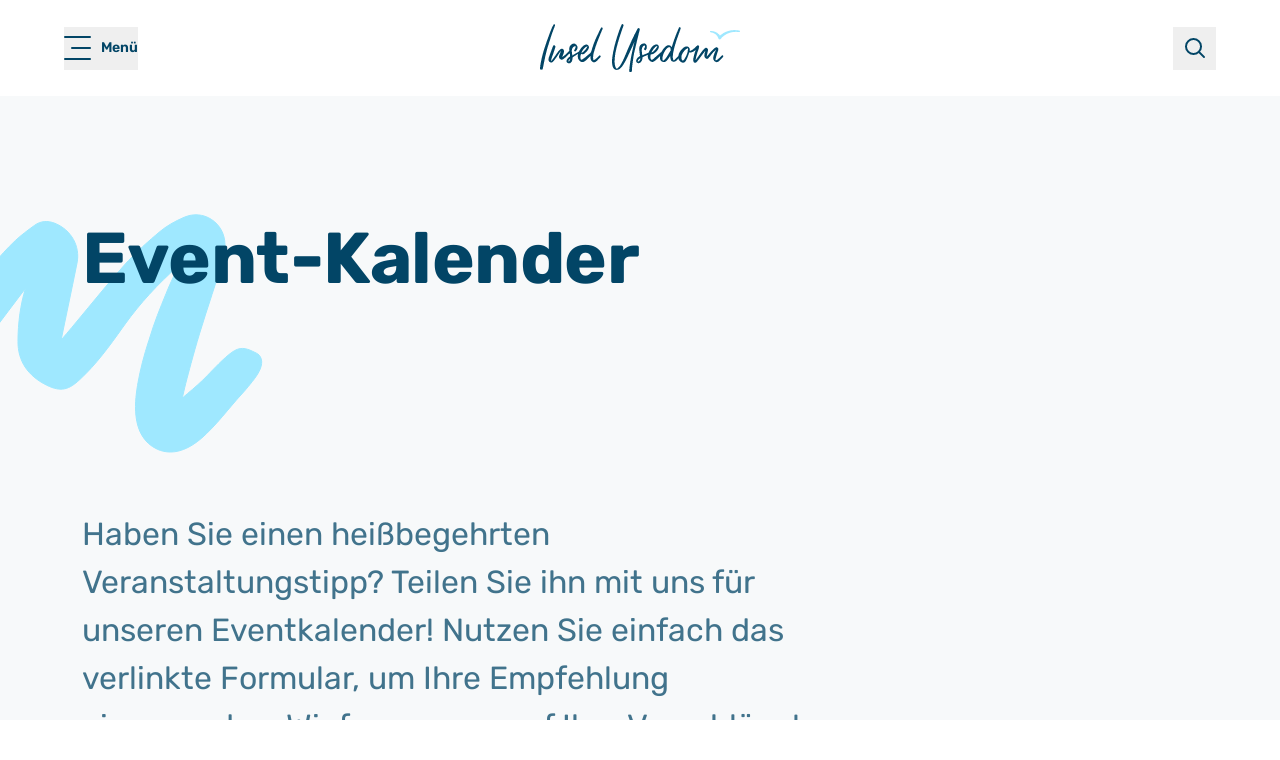

--- FILE ---
content_type: text/html; charset=utf-8
request_url: https://usedom.de/usedom-erleben/events
body_size: 32307
content:
<!DOCTYPE html><html lang="de" dir="ltr" class="__variable_d4738c font-sans"><head><meta charSet="utf-8" data-next-head=""/><meta charSet="utf-8"/><meta name="viewport" content="width=device-width, initial-scale=1, maximum-scale=1" data-next-head=""/><script type="text/javascript" async="" src="https://gdpr.mandarin-medien.de/manager.js?id=08960c99-3426-11ed-b8e7-fa163e4de523"></script><title data-next-head="">Unvergessliche Events / Veranstaltungen auf der Insel Usedom</title><meta name="description" content="Hier gibt‘s Events für Familien, Musikfreunde, Freizeitathleten, Nachtschwärmer, Kunstkenner, Gourmets - einfach für alle!" data-next-head=""/><link rel="canonical" href="https://usedom.de/usedom-erleben/events" data-next-head=""/><meta name="robots" content="index, follow" data-next-head=""/><link rel="apple-touch-icon" sizes="180x180" href="https://usedom.de/apple-touch-icon.png"/><link rel="icon" type="image/png" sizes="32x32" href="https://usedom.de/favicon-32x32.png"/><link rel="icon" type="image/png" sizes="16x16" href="https://usedom.de/favicon-16x16.png"/><link rel="manifest" href="https://usedom.de/site.webmanifest"/><link rel="mask-icon" color="#5bbad5" href="https://usedom.de/safari-pinned-tab.svg"/><meta name="apple-mobile-web-app-title" content="Usedom.de"/><meta name="application-name" content="Usedom.de"/><meta name="msapplication-TileColor" content="#9fe8ff"/><meta name="msapplication-TileImage" content="https://usedom.de/mstile-144x144.png"/><meta name="theme-color" content="#ffffff"/><link rel="preload" href="https://usedom.de/_next/static/css/e77b5817eff23891.css" as="style"/><link rel="preload" href="https://usedom.de/_next/static/css/45e5395401731bf5.css" as="style"/><link rel="preload" href="https://usedom.de/_next/static/css/989d10c2f9fea947.css" as="style"/><meta name="sentry-trace" content="de9542ce98eb7fe664797cbaaedf45fa-0caf2e66b522e11d-1"/><meta name="baggage" content="sentry-environment=production,sentry-public_key=47ad3cbd803c2c6d2e6e15792247f8e0,sentry-trace_id=de9542ce98eb7fe664797cbaaedf45fa,sentry-transaction=GET%20%2F%5B%5B...slug%5D%5D,sentry-sampled=true,sentry-sample_rand=0.6967895593380773,sentry-sample_rate=1"/><link rel="stylesheet" href="https://usedom.de/_next/static/css/e77b5817eff23891.css" data-n-g=""/><link rel="stylesheet" href="https://usedom.de/_next/static/css/45e5395401731bf5.css" data-n-p=""/><link rel="stylesheet" href="https://usedom.de/_next/static/css/989d10c2f9fea947.css"/><noscript data-n-css=""></noscript><script defer="" noModule="" src="https://usedom.de/_next/static/chunks/polyfills-42372ed130431b0a.js"></script><script defer="" src="https://usedom.de/_next/static/chunks/8076.fd53564b4250f9f8.js"></script><script defer="" src="https://usedom.de/_next/static/chunks/9250.189ea46f2716a49f.js"></script><script defer="" src="https://usedom.de/_next/static/chunks/9555.3301dda9c872b8e2.js"></script><script defer="" src="https://usedom.de/_next/static/chunks/5044.d0317f258160cc39.js"></script><script defer="" src="https://usedom.de/_next/static/chunks/2932.88e3b7033293a49e.js"></script><script defer="" src="https://usedom.de/_next/static/chunks/6022.710f86feabf7000f.js"></script><script defer="" src="https://usedom.de/_next/static/chunks/367.075b7a928dc7d930.js"></script><script defer="" src="https://usedom.de/_next/static/chunks/9750.1d91192e9a5ed855.js"></script><script defer="" src="https://usedom.de/_next/static/chunks/5894.445a5894897857e1.js"></script><script defer="" src="https://usedom.de/_next/static/chunks/1594.20902f9694857958.js"></script><script defer="" src="https://usedom.de/_next/static/chunks/8752.0fca75ad0df2308a.js"></script><script defer="" src="https://usedom.de/_next/static/chunks/8349.352be59ec4786c3a.js"></script><script defer="" src="https://usedom.de/_next/static/chunks/1127.069d004e49cb4e7f.js"></script><script src="https://usedom.de/_next/static/chunks/webpack-7e4b10b9947cc57c.js" defer=""></script><script src="https://usedom.de/_next/static/chunks/framework-e0905abe2fe31d5e.js" defer=""></script><script src="https://usedom.de/_next/static/chunks/main-e30cf09cfb0e6f14.js" defer=""></script><script src="https://usedom.de/_next/static/chunks/pages/_app-97dcd2f2e8bd37f9.js" defer=""></script><script src="https://usedom.de/_next/static/chunks/7e42aecb-ffae76fc8047a21b.js" defer=""></script><script src="https://usedom.de/_next/static/chunks/e098907b-0625110354c2b040.js" defer=""></script><script src="https://usedom.de/_next/static/chunks/4587-3c793dc60286c494.js" defer=""></script><script src="https://usedom.de/_next/static/chunks/1942-e9370cf6e94723b7.js" defer=""></script><script src="https://usedom.de/_next/static/chunks/3682-916897fc2639e0a8.js" defer=""></script><script src="https://usedom.de/_next/static/chunks/8992-7bee3438b18bdba0.js" defer=""></script><script src="https://usedom.de/_next/static/chunks/60-858281ea60e53ff3.js" defer=""></script><script src="https://usedom.de/_next/static/chunks/8931-58593aac8d2e026e.js" defer=""></script><script src="https://usedom.de/_next/static/chunks/2433-06d71c8b9aa683aa.js" defer=""></script><script src="https://usedom.de/_next/static/chunks/3114-455732ffb62444c1.js" defer=""></script><script src="https://usedom.de/_next/static/chunks/5747-32eca34e2902a37d.js" defer=""></script><script src="https://usedom.de/_next/static/chunks/3330-2022137b611456a1.js" defer=""></script><script src="https://usedom.de/_next/static/chunks/2648-43484943fe843cd1.js" defer=""></script><script src="https://usedom.de/_next/static/chunks/8051-6d235320a7313bb4.js" defer=""></script><script src="https://usedom.de/_next/static/chunks/6273-6583f0c3bcfeff11.js" defer=""></script><script src="https://usedom.de/_next/static/chunks/1202-846f65cf0be712c7.js" defer=""></script><script src="https://usedom.de/_next/static/chunks/2420-0bbcd2000e0e5c97.js" defer=""></script><script src="https://usedom.de/_next/static/chunks/7826-0aefcac76d2f744e.js" defer=""></script><script src="https://usedom.de/_next/static/chunks/7491-18b7a6d0bca45243.js" defer=""></script><script src="https://usedom.de/_next/static/chunks/pages/%5B%5B...slug%5D%5D-d9b22846b5560e4c.js" defer=""></script><script src="https://usedom.de/_next/static/6g6ToM0TwtfHFqfYqpBlC/_buildManifest.js" defer=""></script><script src="https://usedom.de/_next/static/6g6ToM0TwtfHFqfYqpBlC/_ssgManifest.js" defer=""></script></head><body style="right:0" class="transition-[padding] duration-300"><div id="__next"><header><div data-cy="navbar-container" class="fixed top-0 z-[51] w-full shrink-0 transition-[color,background-color] duration-300 bg-white"><div role="banner" class="relative -z-10 overflow-hidden bg-brandblue-light50 text-small text-brandblue-dark100 transition-[margin] duration-300" style="margin-top:0px"></div><nav aria-label="Navigation Bar" class="container-xl relative z-10 grid h-[72px] grid-cols-[1fr_auto_auto] items-center md:grid-cols-[1fr_auto_1fr] lg:h-[96px]"><div class="order-1 flex md:order-2 md:grow md:justify-center"><a class="group" aria-label="Startseite" href="/"><svg xmlns="http://www.w3.org/2000/svg" fill="none" viewBox="0 0 200 48" role="img" aria-label="logo Usedom.de" class="logo relative transition-[fill] duration-300 w-[171px] lg:w-[200px]"><g clip-path="url(#logo_svg__clip0_1069_3700)"><path fill="#fff" d="m61.63 3.202-.071-.03-.046.06c-.04.056-.087.112-.132.172a3 3 0 0 0-.3.42l-.21.368a38 38 0 0 0-1.048 1.95c-.413.848-.825 1.717-1.222 2.56a153 153 0 0 1-1.609 3.34c-2.117 4.247-3.874 8.945-5.528 14.774-.357 1.252-.83 2.025-1.645 2.667a92 92 0 0 0-2.815 2.338c-.672.571-1.364 1.162-2.057 1.728-.748.611-1.563 1.151-2.27 1.611-.545.354-1.115.556-1.7.596-.77-1.384-.922-3.945.142-5.915.061.026.117.046.163.076 1.038.601 2.097.495 3.14-.308 1.549-1.192 2.633-2.318 3.417-3.54.438-.678.748-1.299.952-1.895.397-1.152.117-2.172-.825-3.03-.748-.682-1.608-.788-2.79-.339-1.262.48-2.31 1.202-3.12 2.152-.586.687-1.064 1.278-1.492 1.91a48 48 0 0 0-1.196 1.918c-.168.278-.331.556-.504.834l-6.578 3.869q-.07-.62-.132-1.217a79 79 0 0 0-.351-2.915c-.189-1.298.132-2.525.987-3.758.672-.97 1.721-1.343 2.678-1.57.382 1.47-.295 2.585-.947 3.666-.148.243-.3.495-.438.748l-.02.035.01.036c.173.575.54.914 1.166 1.076l.046.01.035-.03c.983-.753 1.67-1.804 2.164-3.304.015-.046.015-.086.015-.121v-.046c.158-1.545-.458-2.848-1.894-3.975-.59-.465-1.298-.651-2-.53-1.426.242-2.408 1-3.268 1.99-1.416 1.636-.983 3.89-.947 5.081-.316.435-1.008 1.086-1.385 1.45-.82.783-1.16 1.101-2 1.94-1.538 1.54-2.129 1.863-3.432 2.858-.097.076-.204.137-.316.202.143-.575.351-1.106.55-1.621l.127-.328q.11-.28.22-.56c.244-.622.503-1.264.666-1.92a5.7 5.7 0 0 0 .127-1.965c-.076-.733-.478-1.344-1.11-1.672a2.17 2.17 0 0 0-2.051.045c-.316.172-.774.44-1.125.803-.647.662-1.268 1.314-1.797 2.046-.637.884-1.263 1.803-1.863 2.687-.525.768-1.064 1.561-1.61 2.329-.824 1.157-1.71 2.293-2.545 3.359-.254.328-.504.616-.885.803v-.01c0-.076-.005-.132 0-.177.076-.308.147-.611.219-.92.168-.727.346-1.48.585-2.191.499-1.48 1.033-2.98 1.548-4.425.392-1.106.799-2.243 1.186-3.37.264-.762.489-1.55.702-2.308.061-.212.122-.429.184-.641.168-.58-.01-1.08-.525-1.495-.295-.237-.636-.465-1.16-.46h-.051l-.026.04q-.06.09-.137.188c-.117.151-.25.323-.341.515-.214.419-.382.853-.504 1.187a3388 3388 0 0 0-3.172 8.607c-.407 1.111-.83 2.263-.972 3.48-.184 1.611.779 2.995 2.347 3.374.59.141 1.079.055 1.45-.253l.189-.151c.463-.379.942-.773 1.313-1.243 1.1-1.409 2.184-2.879 3.314-4.49.474-.677.932-1.379 1.375-2.06.407-.622.825-1.269 1.252-1.89.27-.384.59-.747.907-1.096q.15-.167.295-.333c0 .13-.03.242-.077.358l-.473 1.152c-.316.763-.642 1.546-.942 2.328-.234.617-.371 1.132-.433 1.612-.132 1.1.336 2.025 1.406 2.752 1.002.687 1.776.703 2.687.02.693-.52 1.507-1.12 2.159-1.706 1.008-.915 1.817-1.683 2.775-2.577.62-.58.936-.974 1.496-1.44.077-.065.204-.186.285-.267.143 1.475.28 2.061.25 3.157l-.993.717c-.107.081-.224.162-.326.253-1.227 1.09-1.95 2.157-2.275 3.364-.224.843.28 1.59.962 2.152.412.338 1.334.49 1.817.49.504 0 1.018-.187 1.466-.561.942-.783 1.482-1.728 1.604-2.803.071-.602.127-1.208.183-1.799.026-.257.046-.515.072-.772.982-.773 4.597-3.066 5.452-3.475l-.051.474c-.05.44-.097.869-.143 1.303-.249 2.405.606 4.32 2.54 5.693 1.07.758 2.154.884 3.31.379a8.4 8.4 0 0 0 2.469-1.647c.957-.92 1.92-1.874 2.846-2.793.468-.465.931-.93 1.4-1.39a.3.3 0 0 1 .102-.045c0 .203 0 .404-.01.602-.01.54-.016 1.05.015 1.565.112 1.682.697 2.834 1.837 3.627 1.034.717 1.97.828 2.867.338.55-.303 1.18-.676 1.685-1.176 1.104-1.097 2.168-2.279 3.197-3.42.198-.222.346-.475.488-.722.062-.106.117-.202.179-.298l.025-.04-.02-.046c-.255-.637-.596-.96-1.105-1.036h-.036l-.03.01c-.026.016-.051.026-.071.04a.5.5 0 0 0-.112.072c-.387.373-.774.752-1.161 1.126-.84.823-1.71 1.672-2.581 2.49-.504.48-1.146.813-2.067 1.086l-.092-.172c-.086-.151-.163-.283-.193-.424a7.3 7.3 0 0 1-.199-1.242c-.132-1.834.092-3.743.662-5.683l.275-.944c.957-3.253 1.945-6.622 3.248-9.82.535-1.313 1.059-2.631 1.583-3.945q.726-1.832 1.466-3.656c.346-.854.713-1.723 1.064-2.561.357-.844.723-1.718 1.07-2.581.397-.975.183-1.44-.881-1.905zM41.5 28.68c.235-.788.632-1.455 1.085-2.182.224-.36.479-.708.728-1.046.133-.182.27-.369.397-.55.703-1.006 1.726-1.784 3.218-2.46.081-.036.173-.061.285-.091.03-.01.06-.015.096-.026-.01.41-.152.713-.33 1.056-.8 1.53-1.94 2.93-3.472 4.273l-.072.06c-.219.193-.443.39-.672.567-.422.328-.82.45-1.257.389zM30.246 34.76c-.168.869-.453 2.202-1.634 2.88-.57-.334.422-2.33 1.634-2.88M12.549 8.157c.443-1.267.927-2.545 1.395-3.783.316-.838.646-1.707.957-2.56.188-.516.214-.83.082-1.082-.128-.242-.403-.409-.891-.54L14.04.177 14 .212l-.071.06a1 1 0 0 0-.199.188c-.178.222-.32.429-.438.626-.987 1.611-1.69 3.384-2.367 5.096l-.097.243c-1.848 4.682-3.655 9.673-5.681 15.704C3.08 28.286 1.588 34.044.585 39.73c-.28 1.591-.514 3.02-.57 4.48q-.001.122-.01.228c-.02.379-.036.677.158.889.168.182.478.268.998.278.076 0 .163.01.25.02.116.01.244.025.37.025.23 0 .47-.04.698-.192l.016-.015c.229-.242.3-.631.371-1.01q.02-.116.04-.222c.373-1.814.642-3.218.887-4.546 1.028-5.627 2.22-10.78 3.64-15.744.453-1.415.896-2.824 1.339-4.233 1.19-3.783 2.423-7.693 3.762-11.521zM98.9 9.092c.21-.874.428-1.732.662-2.637q.16-.621.32-1.257l.011-.036-.02-.035c-.453-.758-1.06-1.106-1.848-1.046h-.051l-.026.046q-.059.091-.112.177c-.076.12-.152.237-.218.358-2.088 3.9-4.282 8.057-6.166 12.315l-.91 2.05c-1.91 4.309-3.88 8.759-5.672 13.204-1.278 3.172-2.632 5.925-4.144 8.415-.647 1.066-1.558 2.414-2.871 3.414l-.067.05c-.33.253-.677.521-1.211.577l-.163-.162c-.163-.157-.326-.313-.433-.505a9 9 0 0 1-.687-1.56 14.8 14.8 0 0 1-.713-5.006c.066-2.041.22-4 .453-5.83.321-2.474.86-5.156 1.69-8.45 1.268-4.995 2.902-10.385 5.152-16.95.23-.673.479-1.355.718-2.011.265-.733.54-1.485.794-2.238q.269-.785-.015-1.253c-.209-.348-.636-.585-1.308-.712l-.071-.015-.031.066q-.153.305-.305.6c-.22.42-.443.854-.632 1.299-1.257 2.95-2.423 6.112-3.558 9.668-2.627 8.218-4.266 15.107-5.162 21.684-.362 2.647-.382 5.036-.072 7.293.128.91.352 2.097.963 3.183.493.873 1.063 1.424 1.807 1.732 1.629.677 3.243.44 4.795-.712 1.517-1.121 2.576-2.622 3.411-3.945 1.63-2.576 2.963-4.995 4.073-7.39 1.644-3.53 3.289-7.127 4.882-10.612.698-1.52 1.39-3.04 2.087-4.56.077-.168.158-.334.235-.501a.2.2 0 0 1-.016.07q-.162.662-.33 1.314a78 78 0 0 0-.622 2.55q-.245 1.09-.488 2.188c-.637 2.839-1.294 5.773-1.864 8.678-.555 2.818-.972 5.667-1.313 8.081-.204 1.475-.346 2.985-.484 4.445q-.074.841-.158 1.682c-.02.192-.015.379-.01.56v.28400000000000003l.046.025c.412.242.815.318 1.186.318.25 0 .489-.035.708-.076q.633-.118.687-.737l.04-.42c.037-.409.077-.818.108-1.227.025-.328.04-.656.06-.985.031-.586.067-1.192.138-1.783.26-2.222.535-4.384.845-6.778.459-3.53.963-6.415 1.589-9.087a1681 1681 0 0 1 3.248-13.562c.34-1.414.687-2.834 1.028-4.248zM183.414 32.206c-.234-.632-.57-.955-1.084-1.051h-.036l-.031.01s-.045.025-.066.03a.4.4 0 0 0-.122.076c-1.252 1.46-2.703 2.743-3.961 3.804-.422.358-.85.661-1.283.899a5 5 0 0 1-.834.343l-.301.106c-.27-.535-.315-.788-.163-1.374a89 89 0 0 1 1.064-3.828c.275-.9.576-1.814.866-2.693.249-.757.504-1.54.748-2.313.112-.359.168-.753.158-1.136a1.8 1.8 0 0 0-.825-1.496 1.75 1.75 0 0 0-1.654-.126q-1.002.426-1.645.965c-.728.606-1.664 1.414-2.489 2.328-.855.95-1.685 1.95-2.49 2.92q-.579.703-1.165 1.4-.502.589-1.014 1.17l-.315.365a3.2 3.2 0 0 1 .071-.894q.243-1.182.494-2.364c.209-1 .422-2 .621-3 .209-1.041-.356-2.051-1.38-2.466q-.657-.264-1.17.107l-.051.035c-.428.308-.871.631-1.263.995-1.166 1.08-2.113 2.364-2.907 3.48a859 859 0 0 1-4.755 6.602c-.193.262-.407.52-.616.768-.061.07-.122.146-.183.217a.84.84 0 0 1-.02-.374c.422-2.278.952-4.92 1.843-7.41q.184-.509.376-1.01c.596-1.591 1.212-3.233 1.319-5.036v-.025l-.01-.02q-.383-.842-1.416-.985h-.04l-.031.02c-.081.066-.168.136-.254.202a9 9 0 0 0-.56.465c-.214.197-.433.389-.647.585-.652.591-1.329 1.198-1.955 1.834-1.11 1.126-2.443 1.975-4.078 2.596a2 2 0 0 1-.32.086c-.031.005-.061.015-.092.02v-.06c.193-1.046.092-1.995-.321-2.92a3 3 0 0 0-.606-.737l-.071-.071a4 4 0 0 0-.326-.268c-.051-.04-.101-.075-.163-.12-1.079-.637-2.102-.632-3.41.01a8.6 8.6 0 0 0-2.51 1.848c-2.22 2.359-3.447 4.127-4.002 7.253-.051.288-.269.485-.524.712a4 4 0 0 0-.229.212c-.514.5-1.023 1.026-1.517 1.526q-.648.661-1.303 1.313c-.316.313-.678.616-1.176.748q-.024-.04-.046-.071a2 2 0 0 1-.148-.258c-.377-.798-.565-1.717-.601-2.884-.061-2.116.301-4.172.703-6.086 1.013-4.814 2.51-9.39 3.981-13.618.514-1.475 1.054-2.97 1.573-4.414q.533-1.471 1.059-2.95c.224-.637.412-1.268.56-1.798.148-.516-.173-1.066-.713-1.233-.488-.146-.789.02-1.038.576-.072.162-.138.318-.204.48-.051.116-.097.232-.148.348-2.652 6.097-4.688 11.537-6.221 16.623-.142.47-.29.94-.443 1.43l-.162.525-.011-.015a4 4 0 0 0-.213-.303c-.443-.586-.912-1-1.446-1.258-1.339-.651-2.642-.475-3.997.535-1.593 1.193-2.886 2.764-4.067 4.945a4.3 4.3 0 0 1-1.263 1.425 9 9 0 0 0-.6.47q-.514.447-1.019.904c-.661.59-1.349 1.207-2.051 1.778-1.217.995-2.306 2.07-3.635 3.207-.606.515-1.161.97-1.848 1.132-1.711-1.91-1.278-3.683-.835-5.405.051-.152.102-.237.102-.237.071.03.422.07.483.07 1.09.01 1.966-.53 3.121-1.288 1.619-1.07 2.515-2.09 3.34-3.369.376-.59.672-1.182.875-1.763.403-1.156.229-2.116-.687-2.975-.977-.914-2.041-.671-2.851-.353a8 8 0 0 0-3.161 2.217c-1.197 1.369-2.668 4.258-3.467 5.89l-6.17 2.535c-.372-1.838-.535-3.41-.555-4.945-.015-1.232.193-2.727 1.099-3.763.23-.262.672-.96 1.472-.98.285-.015.539-.02.626.086.198.248.097.576.005 1.04-.081.42-.143.496-.305.864-.26.597 0 .061-.311.667-.127.248-.214.445-.341.697l-.026.066-.015.076c.219.61.988 1.156 1.492 1.207l.107-.03.127-.106c.692-1.081.713-1.112 1.039-2.127.045-.136.056-.328.061-.358.152-1.526-.082-2.789-1.487-3.895-.697-.55-1.242-.505-2.22-.268-2.504.617-3.848 2.228-3.904 5.218-.02.95.203 1.9.29 2.829.066.702.132 1.399.193 2.1.067.784.255 1.491.311 2.254.01.146-.636.444-1.395 1.066l-.204.156c-.137.106-.26.197-.371.298-1.253 1.121-1.568 1.904-1.884 3.111-.209.788.199 1.49.79 2.031.432.4.951.601 1.476.601.488 0 1.242-.05 1.669-.404.571-.47 1.044-.97 1.635-1.94.437-.717.656-1.767.723-2.379.025-.227.045-.45.071-.677.015-.136.02-.277.025-.404v-.11c1.375-.93 4.562-2.011 5.381-2.375-.02.162-.035.319-.056.475-.056.455 0-.192-.04.273-.224 2.495.722 4.435 2.825 5.773.932.596 1.889.687 2.836.268a7.2 7.2 0 0 0 1.42-.849c1.181-.904 1.665-1.369 2.632-2.318l.178-.177c.458-.45 1.273-1.278 1.741-1.732l.906-.9s-.208.48-.208.49c-.418 1.188-.194 2.35.045 3.223.189.692.56 1.253 1.095 1.657.901.677 1.807 1.01 2.775 1.01h.005c.285 0 .6-.056.916-.157.871-.277 1.614-.853 2.337-1.818a84 84 0 0 0 1.817-2.566q.411-.599.83-1.197c.066-.09.137-.182.234-.298l.031-.035v.025c.01.172.015.288.02.41.071 1.16.148 2.363.601 3.49.315.787.804 1.287 1.481 1.525 1.212.424 2.291.343 3.294-.248.672-.394 1.283-.95 1.914-1.737.097-.117.229-.334.377-.561.122-.187.244-.384.346-.525 1.079 2.95 2.769 3.788 4.134 4.182 1.563.455 2.683-.753 3.095-1.293.346-.455.463-.687.652-1.07.046-.092.096-.198.152-.304a11 11 0 0 0 .871-1.748c.229-.59.417-1.065.58-1.48.265-.666.474-1.197.683-1.803.04-.096.091-.273.091-.273.153-.454.306-.944.474-1.535.025-.086.137-.364.219-.566q.036-.092.066-.161c.982.202 2.021.13 2.8-.203 1.028-.439 2.112-.95 3.054-1.697.148-.12.306-.232.494-.373a1 1 0 0 0 .087-.066 2 2 0 0 1-.087.253c-.962 2.419-1.695 5.086-2.321 8.4a6.4 6.4 0 0 0 .086 2.722 1.78 1.78 0 0 0 1.232 1.298 1.76 1.76 0 0 0 1.711-.394c.427-.399.809-.808 1.135-1.227.809-1.04 1.614-2.107 2.393-3.137l1.975-2.606c1.023-1.349 2.041-2.693 3.07-4.036.112-.147.249-.288.376-.42l.021-.02a2.2 2.2 0 0 1-.153.561c-.529 1.364-.789 2.819-.799 4.445-.005 1.253.621 2.202 1.863 2.813.916.455 1.344.273 2.011-.338 1.156-1.056 2.072-2.329 2.958-3.561l.214-.293c1.064-1.47 2.346-2.859 3.925-4.238.183-.161.387-.308.58-.454.031-.02.056-.04.087-.061a4.3 4.3 0 0 1-.352.985q-.138.296-.285.59a16 16 0 0 0-.453.98l-.148.354c-.621 1.506-1.262 3.061-1.522 4.723-.28 1.783.357 3.182 1.94 4.288.845.591 1.721.682 2.601.278.728-.333 1.304-.727 1.767-1.207a175 175 0 0 0 3.192-3.425c.198-.222.346-.474.489-.722q.092-.159.183-.303l.025-.04-.015-.046zm-35.692-7.946q.093-.001.132.05c.168.784.122 1.117 0 1.915l-.02.152c-.229 1.54-.341 2.313-.952 3.783-.031.07-.066.167-.107.283-.28.732-.86 2.253-2.383 4.667l-.682.92c-.086.09-.346.333-.534.388a1.24 1.24 0 0 1-.555.02 2 2 0 0 1-.25-.075c-.152-.066-.203-.05-.366-.349-.194-.349-.392-.97-.433-1.116-.367-1.268-.122-2.52.01-3.198.015-.08.031-.156.036-.207l.147-.409c.657-1.874 1.68-3.187 2.851-4.591a8.3 8.3 0 0 1 2.617-2.076c.209-.106.377-.162.489-.162zm-24.879 12.29c-.346-.607-.489-1.324-.433-2.198.122-1.909.687-3.833 1.777-6.046.85-1.722 1.771-3.01 2.902-4.046.677-.621 1.308-.965 1.98-1.08.234-.041.483-.03.743-.02.107 0 .214.01.321.01.336.817.427 1.671.514 2.5q.032.32.071.63l-.015.046a.3.3 0 0 1-.031.076q-.512.865-1.023 1.723c-.83 1.409-1.69 2.864-2.581 4.268-.636 1-1.405 1.944-2.153 2.859l-.107.13c-.255.314-.601.572-.937.82l-.188.14c-.27.203-.545.268-.845.192zm-11.368-8.133c.056-.12.051-.116.097-.227.132-.308.244-.576.402-.823.651-1.036 1.242-1.965 1.909-2.874.835-1.142 1.69-1.894 2.759-2.36a4 4 0 0 1 .402-.15c.015-.01.021-.006.046 0 .005 0 .036.014.041.02.193.222.035.782-.102 1.065l-.036.071c-.494 1.035-1.181 1.823-2.255 2.975-.478.51-.794.818-1.324 1.273-.127.111-.636.545-.778.636-.413.268-.601.359-1.156.4zm-11.154 5.809c.264 1.475-1.63 3.91-2.602 3.137.128-1.081 1.085-2.47 2.602-3.137" class="logo_svg__text"></path><path fill="#9FE8FF" d="M170.687 6.935c3.232.04 6.486 1.303 8.593 3.783.754.829 1.283 1.819 1.756 2.824l-2.504-.329c2.902-3.576 7.224-5.849 11.709-6.743.494-.09 1.603-.222 2.107-.298l1.411-.07c1.832-.101 3.772.141 5.579.409.973.136.845 1.58-.142 1.53-.907-.055-1.813-.161-2.714-.182-.489.01-1.491.02-1.96.03-.392.046-1.527.162-1.934.208-3.778.596-7.408 2.268-10.152 4.92-.554.56-1.12 1.151-1.562 1.798-.53.919-1.986.828-2.408-.127-.352-.838-.586-1.742-1.141-2.485-.947-1.475-2.413-2.53-4.047-3.202a11 11 0 0 0-2.678-.712c-.83-.117-.758-1.349.092-1.354z" class="logo_svg__birds"></path></g><defs><clipPath id="logo_svg__clip0_1069_3700"><path fill="#fff" d="M0 0h200v48H0z"></path></clipPath></defs></svg></a></div><div class="order-3 grow-0 justify-self-start md:order-1"><button class="group mr-[-9px] flex size-[43px] place-content-center items-center sm:mr-0 md:w-auto"><div class="relative block h-4 w-5 self-center xl:h-[23.34px] xl:w-[26.67px] [&amp;&gt;span]:rounded-[2px] [&amp;&gt;span]:transition-[background-color,width] [&amp;&gt;span]:duration-300 [&amp;&gt;span]:bg-brandblue-dark100"><span class="absolute left-0 top-0 h-[2px] w-full"></span><span class="absolute top-1/2 h-[2px] w-[15px] -translate-y-1/2 group-hover:w-full xl:w-5 right-0"></span><span class="absolute bottom-0 left-0 h-[2px] w-full"></span></div><span class="sr-only text-small font-semibold md:not-sr-only md:inline-block md:pl-2 xl:pl-[10px]">Menü</span></button></div><div class="order-2 grow justify-self-end md:grow-0"><ul class="flex list-none items-center justify-center"><li class="order-2"><button class="flex size-[43px] items-center justify-center text-[24px]"><svg xmlns="http://www.w3.org/2000/svg" fill="none" viewBox="0 0 24 24" role="img" aria-label="icon-search" class="[&amp;&gt;*]:stroke-brandblue-dark100 size-6"><path stroke="#024566" stroke-linecap="round" stroke-linejoin="round" stroke-width="2" d="M16.158 16.158 21 21M3 10.5a7.5 7.5 0 1 0 15 0 7.5 7.5 0 0 0-15 0"></path></svg><span class="sr-only">suchen</span></button></li></ul></div></nav></div></header><main class="relative flex-1 bg-white"><section data-cy="page-hero" class="relative overflow-visible bg-brandblue-dark3 mt-[72px] lg:mt-24"><div class="grid py-0 grid-cols-1 grid-rows-1 overflow-x-clip pt-8 lg:grid-cols-1 lg:grid-rows-1 lg:pt-20"><div class="relative z-20 order-2"><div class="container-sm relative z-10 grid grid-cols-1 flex-col gap-y-4 self-start lg:gap-y-9 lg:self-center mb-11 grid-rows-[auto_1fr] lg:mb-20"><section data-cy="headline" class="relative order-2 grid grid-cols-1"><div class="flex max-w-[900px] flex-col"><h1 class="order-2 mb-6 text-brandblue-dark100 lg:mb-0 lg:text-h1DesktopLarge">Event-Kalender</h1><div class="order-3 self-start md:mb-0 lg:mb-12 lg:mt-6" title="Event-Kalender"></div></div></section><div pagetitle="Event-Kalender" design="white" class="relative order-1"><nav class="text-xxsmall tracking-[0.5px] text-brandblue-dark75" aria-label="Breadcrumb"><ul itemScope="" itemType="https://schema.org/BreadcrumbList" class="flex flex-wrap gap-x-2 p-0.5"></ul></nav></div><svg xmlns="http://www.w3.org/2000/svg" viewBox="0 0 233.26 185.73" role="presentation" arial-label="Wave" class="absolute inset-x-0 bottom-[-100px] -z-10 w-[233px] lg:w-[338px] lg:hidden [&amp;&gt;path]:!fill-brandblue-light50 [&amp;&gt;path]:!stroke-brandblue-light50"><defs><style>.welle2_phone_svg__cls-1{fill:#1d1d1b}</style></defs><path d="m22.59 15.16.06-1.16-.48-1.09C19.19 6.28 13.45 2.2 5.55 1.08L3.43.79 1.77 2.14C1.2 2.62.61 3.09 0 3.57v90.67c1.85-6.64 3.89-13.26 6.21-19.76 1.14-3.19 2.33-6.4 3.56-9.69 5.79-15.58 11.78-31.68 12.82-49.64ZM230.49 119.02c-.73-2.67-2.57-4.27-4.15-4.94l-.78-.38c-4.69-2.28-9.12-4.43-14.83-1.28-4.93 2.71-12.18 10.25-16.98 15.25-.6.62-1.15 1.19-1.68 1.75-4.11 4.36-8.73 8.27-13.2 12.06-.19.16-.38.33-.58.49.02-.1.04-.2.06-.29.39-1.75.83-3.61 1.33-5.65 1.25-4.86 2.41-9.22 3.52-13.33l2.88-10.26h-.02c1.02-3.56 2.01-6.95 2.98-10.12 2.64-8.68 5.48-17.4 8.23-25.84l.05-.15c2.35-7.24 4.79-14.73 7.09-22.15 1.19-3.85 1.77-8.07 1.7-12.21-.14-7.25-3.77-13.86-9.7-17.69-5.88-3.8-13-4.36-19.52-1.55-6.7 2.87-12.32 6.19-16.71 9.87-7.03 5.89-16.14 13.81-24.17 22.78-8.26 9.24-16.2 18.89-23.92 28.27-3.62 4.4-7.36 8.95-11.08 13.38a632 632 0 0 1-4.04 4.76q1.845-8.94 3.72-17.88c1.97-9.43 4-19.18 5.95-28.89 2.39-11.92-4.02-23.51-15.6-28.2-5.45-2.22-10.66-1.69-15.04 1.51l-.53.39c-4.16 3.04-8.46 6.19-12.38 9.85-11.43 10.67-20.6 23.21-28.31 34.12C23.34 88.91 12.01 104.74 0 121.46v45.36c2.06-2.22 3.99-4.48 5.75-6.76 7.58-9.84 15.16-19.93 22.49-29.69l20.48-27.23C55.03 94.76 61.34 86.38 67.66 78c-2.18 9.24-3.27 18.96-3.31 29.39-.06 13.52 6.85 24.13 19.99 30.69 10.62 5.3 16.52 2.71 23.69-3.91 11.34-10.44 20.21-22.85 28.79-34.85l2.02-2.82c8.62-12.04 18.82-23.48 31.03-34.81-.01.02-.02.04-.03.07l-.06.13c-1.51 3.11-3.07 6.32-4.42 9.64l-1.39 3.41c-3.92 9.57-7.96 19.47-11.03 29.9l-.54 1.61c-3.36 10.34-5.68 19.37-7.32 28.44-1.75 10.17-6.4 37.17 13.89 46.4 3.01 1.29 6.09 1.93 9.21 1.93 8.07 0 16.5-4.26 25.17-12.74 5.22-5.04 9.88-10.56 14.38-15.9l1.81-2.14c2.67-3.16 5.43-6.43 8.16-9.34 1.04-1.09 2.75-3.13 4-4.66.96-1.17 1.69-2.06 2.22-2.78l.13-.15c5.53-6.79 7.65-12.18 6.47-16.49Z" class="welle2_phone_svg__cls-1"></path></svg><svg xmlns="http://www.w3.org/2000/svg" viewBox="0 0 405.02 241.2" role="presentation" arial-label="Wave" class="absolute bottom-[-80px] left-[-160px] right-0 -z-10 w-[233px] lg:w-[405px] hidden lg:block [&amp;&gt;path]:!fill-brandblue-light50 [&amp;&gt;path]:!stroke-brandblue-light50"><path d="M403.33 146.24c-.91-3.32-3.25-5.32-5.09-6.08l-1.21-.59c-6.79-3.3-12.65-6.14-20.27-1.95-7.07 3.89-17.74 14.99-24.8 22.33-.89.92-1.71 1.78-2.49 2.58-6.19 6.56-13.1 12.42-19.79 18.09-1.78 1.51-3.59 3.04-5.39 4.6.14-.6.29-1.21.44-1.82.35-1.46.71-2.94 1.03-4.4.58-2.6 1.24-5.38 2-8.46 1.87-7.25 3.59-13.75 5.25-19.86l2.36-8.61 1.47-5.12h-.03c1.67-5.88 3.3-11.46 4.88-16.65 3.95-12.96 8.17-25.94 12.25-38.48l.08-.26c3.5-10.76 7.11-21.89 10.53-32.89 1.71-5.53 2.55-11.6 2.44-17.56-.2-10.13-5.26-19.37-13.54-24.71-8.2-5.29-18.12-6.07-27.22-2.15-9.79 4.19-18 9.03-24.37 14.39-10.42 8.73-23.89 20.44-35.76 33.71-12.26 13.72-24.06 28.06-35.48 41.93-5.4 6.57-10.99 13.37-16.55 19.99-3.53 4.2-7.01 8.27-10.92 12.79l.04-.18c2.29-11.27 4.69-22.72 7-33.79 2.93-14.03 5.95-28.53 8.85-42.97 3.38-16.8-5.68-33.15-22.03-39.77-7.46-3.03-14.54-2.33-20.5 2.01l-.79.58c-6.15 4.5-12.5 9.15-18.23 14.5-16.87 15.76-30.45 34.31-41.86 50.46-21.99 31.14-43.59 61.22-67.52 94.5-1.36 1.89-2.82 3.76-4.31 5.61.02-1.68.03-3.3.04-4.86.13-19.23.21-29.83 10.86-59.72.39-1 2.09-5.96-.65-10.63-2.17-3.71-6.34-5.94-12.37-6.63-10.81-1.24-20.32 10.58-29.09 36.12-6.01 17.52-9.41 35.02-9.55 35.76v.02C.57 181.29 1 194.97 4.31 208.74c2.51 10.42 10.08 18.46 20.27 21.51 10.02 3 20.54.54 28.15-6.58 6.22-5.82 11.8-11.9 16.56-18.08 11.26-14.6 22.51-29.59 33.38-44.09l30.77-40.9c11.12-14.78 22.58-30 33.96-45.06-4.91 16.44-7.35 33.85-7.43 52.88-.09 19.6 9.55 34.37 28.66 43.9 14.87 7.42 22.8 3.96 33.06-5.51 16.72-15.4 29.86-33.78 42.57-51.56l3-4.2c14.59-20.36 32.18-39.59 53.73-58.72-.13.28-.25.55-.38.83-1.23 2.71-2.57 5.46-3.86 8.11l-.13.26c-2.23 4.59-4.54 9.34-6.53 14.23l-2.07 5.08c-5.81 14.2-11.82 28.89-16.35 44.32l-.56 1.65-.26.78c-4.97 15.31-8.41 28.66-10.82 42.05-2.54 14.72-9.27 53.82 19.5 66.91 4.21 1.8 8.52 2.69 12.91 2.69 11.51 0 23.61-6.15 36.12-18.39 7.69-7.43 14.59-15.61 21.27-23.52l2.7-3.2c3.98-4.72 8.1-9.6 12.2-13.97 1.5-1.58 4.01-4.58 5.85-6.82 1.01-1.23 1.93-2.37 2.6-3.2.37-.47.71-.89 1-1.29 7.72-9.51 10.71-16.92 9.15-22.64Z" style="fill:#1d1d1b"></path></svg></div></div></div><div class="relative z-10 lg:col-span-2 relative z-20 order-3 lg:mt-14"><section data-cy="intro-text" class="pb-12 lg:pb-20"><div class="container-sm lg:grid lg:grid-cols-3"><div class="md:col-start-1 md:col-end-3"><div class="text text-largeMobile font-normal text-brandblue-dark75 lg:text-largeDesktop"><p>Haben Sie einen heißbegehrten Veranstaltungstipp? Teilen Sie ihn mit uns für unseren Eventkalender! Nutzen Sie einfach das verlinkte Formular, um Ihre Empfehlung einzusenden. Wir freuen uns auf Ihre Vorschläge!</p></div></div></div></section><section data-cy="quicklinks"><div class="container-sm pb-12 pr-0 lg:pb-20"><ul class="flex flex-wrap gap-4" role="menu" aria-label="Quicklinks"><li><a role="menuitem" class="chips-label inline-block w-max rounded-[22px] border border-brandblue-dark50 bg-brandblue-light50 px-4 py-3 text-brandblue-dark100 hover:bg-brandblue-light75 lg:py-2" href="https://usedom.de/usedom-erleben/events/event-anmelden#/de/usedom/default/announce/Event/edit" target="_blank">Veranstaltungstipp eintragen</a></li></ul></div></section></div></section><section data-cy="paragraph--external-components" class="paragraph"></section></main><footer class="relative mt-20 bg-brandblue-dark100 text-white xl:mt-[200px]"><div class="container-sm relative mx-auto pb-12 pt-20 sm:w-2/3 lg:w-full lg:pb-20 lg:pt-28"><a role="button" class="absolute -top-14 right-6 z-10 size-28 rounded-full bg-pur bg-[url(&#x27;/images/badge_mid.png&#x27;)] bg-contain sm:-right-16 md:size-32 lg:right-14 lg:hover:bg-[url(&#x27;/images/badge_mid_hover.png&#x27;)]" href="/usedom-pur"><span class="sr-only">Usedom Pur</span></a><div class="grid grid-cols-1"><div class="mb-8 flex flex-wrap items-center gap-8 border-b-brandblue-dark75 lg:mb-20 lg:flex-nowrap lg:gap-24 lg:border-b xl:gap-32"><div class="w-full border-b border-b-brandblue-dark75 pb-8 lg:border-none lg:pb-20"><div class="footer-container grid grid-cols-[auto_1fr] grid-rows-1 items-center"><div class="mr-4 flex size-[50px] items-center justify-center rounded-full bg-brandblue-light50 text-brandblue-dark100"><svg xmlns="http://www.w3.org/2000/svg" fill="none" viewBox="0 0 24 24" role="img" aria-label="icon-phone" class="size-6"><path stroke="#024566" stroke-linecap="round" stroke-linejoin="round" stroke-width="2" d="m17.472 14.632-3.743.73c-2.529-1.277-4.09-2.746-5-5.036l.7-3.782L8.107 3h-3.41c-1.025 0-1.832.853-1.678 1.875.382 2.548 1.509 7.17 4.802 10.488 3.458 3.484 8.44 4.996 11.181 5.598 1.06.232 1.998-.6 1.998-1.692v-3.282z"></path></svg></div><h4>Buchen Sie einfach telefonisch</h4><div class="col-start-2"><span><a class="text-link text-brandblue-light50 after:!from-brandblue-light50 after:!to-brandblue-light50" href="tel:+4938375244244">+49 38375 244244</a></span></div></div></div><div class="w-full border-b border-b-brandblue-dark75 pb-8 lg:border-none lg:pb-20"><div class="footer-container grid grid-cols-[auto_1fr] grid-rows-1 items-center"><div class="mr-4 flex size-[50px] items-center justify-center rounded-full bg-brandblue-light50 text-brandblue-dark100"><svg xmlns="http://www.w3.org/2000/svg" fill="none" viewBox="0 0 24 24" role="img" aria-label="icon-mail" class="size-6"><path stroke="#024566" stroke-linecap="round" stroke-linejoin="round" stroke-width="2" d="m7 9 5 3 5-3"></path><path stroke="#024566" stroke-width="2" d="M3 16.143V6.857C3 5.831 3.806 5 4.8 5h14.4c.994 0 1.8.831 1.8 1.857v9.286C21 17.169 20.194 18 19.2 18H4.8c-.994 0-1.8-.831-1.8-1.857Z"></path></svg></div><h4>Schreiben Sie uns</h4><div class="col-start-2"><span><button class="text-link text-brandblue-light50 after:!from-brandblue-light50 after:!to-brandblue-light50"><span>Kontaktformular</span></button></span></div></div></div></div><div class="mb-8 flex flex-wrap items-center gap-8 border-b-brandblue-dark75 lg:mb-20 lg:flex-nowrap lg:gap-24 lg:border-b xl:gap-32"><div class="w-full border-b border-b-brandblue-dark75 pb-8 lg:border-none lg:pb-20"><div class="footer-container grid grid-cols-[auto_1fr] grid-rows-1 items-center"><div class="mr-4 flex size-[50px] items-center justify-center rounded-full bg-brandblue-light50 text-brandblue-dark100"><svg xmlns="http://www.w3.org/2000/svg" fill="none" viewBox="0 0 24 24" role="img" aria-label="icon-whatsapp" class="size-6"><path stroke="#024566" stroke-linecap="round" stroke-linejoin="round" stroke-width="2" d="M12 22c5.523 0 10-4.477 10-10S17.523 2 12 2 2 6.477 2 12c0 1.821.487 3.53 1.338 5L2.5 21.5l4.5-.838A9.95 9.95 0 0 0 12 22"></path><g clip-path="url(#platform=whatsapp,size=24px_svg__clip0_1245_1676)"><path stroke="#024566" stroke-linecap="round" stroke-linejoin="round" stroke-width="1.5" d="M14.736 13.316H13.2c-1.264-.64-2.045-1.374-2.5-2.518l.015-1.526-.662-1.772H8.35c-.513 0-.916.427-.84.937.191 1.275.755 3.586 2.401 5.245 1.73 1.742 4.22 2.498 5.591 2.798.53.116.999-.3.999-.846v-1.64z"></path></g><defs><clipPath id="platform=whatsapp,size=24px_svg__clip0_1245_1676"><path fill="#fff" d="M6 6h12v12H6z"></path></clipPath></defs></svg></div><h4>WhatsApp</h4><div class="col-start-2"><span><a class="text-link text-brandblue-light50 after:!from-brandblue-light50 after:!to-brandblue-light50" href="https://wa.me/4938375244244">+49 38375 244244</a></span></div></div></div><div class="w-full border-b border-b-brandblue-dark75 pb-8 lg:border-none lg:pb-20"><div class="footer-container grid grid-cols-[auto_1fr] grid-rows-1 items-center"><div class="mr-4 flex size-[50px] items-center justify-center rounded-full bg-brandblue-light50 text-brandblue-dark100"><svg xmlns="http://www.w3.org/2000/svg" fill="none" viewBox="0 0 24 24" role="img" aria-label="icon-calendar" class="size-6"><path stroke="#024566" stroke-linecap="round" stroke-linejoin="round" stroke-width="2" d="M15 4V2zm0 0v2zm0 0h-4.5zM3 10v9a2 2 0 0 0 2 2h14a2 2 0 0 0 2-2v-9zM3 10V6a2 2 0 0 1 2-2h2M7 2v4M21 10V6a2 2 0 0 0-2-2h-.5"></path></svg></div><h4>Öffnungszeiten</h4><div class="col-start-2"></div><div class="col-start-2"><div class="text"><p>Montag bis Freitag 8-17 Uhr</p></div></div></div></div></div><div class="mb-8 flex flex-wrap items-center gap-8 border-b-brandblue-dark75 lg:mb-20 lg:flex-nowrap lg:gap-24 lg:border-b xl:gap-32"><div class="w-full pb-8 lg:mb-0 lg:pb-20"><div class="footer-container grid grid-cols-[auto_1fr] grid-rows-1 items-center"><div class="mr-4 flex size-[50px] items-center justify-center rounded-full bg-brandblue-light50 text-brandblue-dark100"><svg xmlns="http://www.w3.org/2000/svg" fill="none" viewBox="0 0 24 24" role="img" aria-label="icon-sun" class="size-6"><path stroke="#024566" stroke-linecap="round" stroke-linejoin="round" stroke-width="2" d="M12 5V3M2 13h2M4.9 5.9 6 7M19.1 5.9 18 7M22 12.9h-2M3 17.4c1.1-.5 2.5-.5 3.6 0s2.5.5 3.6 0 2.5-.5 3.6 0 2.5.5 3.6 0 2.5-.5 3.6 0M6.6 20.6c1.1.5 2.5.5 3.6 0s2.5-.5 3.6 0 2.5.5 3.6 0M7 13c0-2.8 2.2-5 5-5s5 2.2 5 5"></path></svg></div><h4>Abonnieren Sie sonnige News</h4><div class="col-start-2"></div><div class="col-span-2"><div class="text pt-3 text-small lg:pt-6"><p>Ja, mich interessiert, was Spannendes auf Usedom passiert. Dafür dürfen Sie meine Daten nutzen und mir regelmäßig Informationen zusenden.</p></div><div class="pt-6"><div class="grid grid-cols-[66px_auto]"><svg xmlns="http://www.w3.org/2000/svg" fill="none" viewBox="0 0 24 24" role="img" aria-label="icon-alert" class="[&amp;&gt;*]:stroke-white mr-4 justify-self-center size-6"><path stroke="#024566" stroke-linecap="round" stroke-linejoin="round" stroke-width="2" d="M12 13.12V9.38M11.999 16.125a.25.25 0 1 0 .002.5.25.25 0 0 0-.002-.5"></path><path stroke="#024566" stroke-linecap="round" stroke-linejoin="round" stroke-width="2" d="m14.029 4.139 7.659 13.404c.89 1.558-.235 3.497-2.03 3.497H4.342c-1.795 0-2.92-1.94-2.03-3.497l7.66-13.404c.897-1.571 3.16-1.571 4.058 0" clip-rule="evenodd"></path></svg><div><div class="text font-bold">Oh, nein! Das hat leider gar nicht geklappt.</div><div class="text pt-4">Die Verbindung zu unserem Newslettersystem ist gerade baden gegangen, bitte schreiben Sie uns unter <a href="mail:info@usedom.de"><span>info@usedom.de</span></a>.</div></div></div></div></div></div></div></div><div class="mb-8 flex flex-wrap items-center gap-6 border-b-brandblue-dark75 lg:mb-20 lg:flex-nowrap lg:gap-24 lg:border-b xl:gap-32"><div class="w-full lg:pb-20"><div class="grid grid-cols-[auto_1fr] grid-rows-1 items-center"><div class="mr-4 flex size-[50px] items-center justify-center rounded-full bg-brandblue-light50 text-brandblue-dark100"><svg xmlns="http://www.w3.org/2000/svg" fill="none" viewBox="0 0 24 24" role="img" aria-label="icon-ticket" class="size-6"><path stroke="#024566" stroke-linecap="round" stroke-linejoin="round" stroke-width="2" d="M18 19H9a2 2 0 0 1-2-2V4a2 2 0 0 1 2-2h9a2 2 0 0 1 2 2v13a2 2 0 0 1-2 2" clip-rule="evenodd"></path><path stroke="#024566" stroke-linecap="round" stroke-linejoin="round" stroke-width="2" d="M7 6H6a2 2 0 0 0-2 2v12a2 2 0 0 0 2 2h9a2 2 0 0 0 2-2v-1M9.365 6.005q0 .005.005.005t.005-.005T9.37 6t-.005.005M12.115 6.005q0 .005.005.005t.005-.005T12.12 6t-.005.005M14.87 6.005q0 .005.005.005t.005-.005T14.875 6t-.005.005M17.625 6.005q0 .005.005.005t.005-.005T17.63 6t-.005.005"></path></svg></div><h4>Ihr digitaler Reisebegleiter</h4><div class="col-span-2"><div class="text pt-3 text-small lg:pt-6"><p><span>Hier finden Sie alle Informationen, die Sie für eine entspannte Zeit auf Usedom benötigen.</span></p></div></div></div></div><div class="flex w-full self-end border-b border-b-brandblue-dark75 pb-8 lg:mb-0 lg:border-none lg:pb-20"><div class="grid w-full grid-cols-1 grid-rows-[auto_auto] lg:w-auto lg:self-start"></div></div></div><nav class="footer-menus flex flex-wrap items-center gap-8 lg:flex-nowrap lg:items-end lg:gap-24 xl:gap-32" aria-label="Fusszeilen Navigation"></nav></div></div><div class="bg-white"><div class="container-sm mx-auto grid grid-cols-2 items-center py-4"><svg xmlns="http://www.w3.org/2000/svg" fill="none" viewBox="0 0 200 48" role="img" aria-label="logo Usedom.de" class="logo relative transition-[fill] duration-300 w-[171px]"><g clip-path="url(#logo_svg__clip0_1069_3700)"><path fill="#fff" d="m61.63 3.202-.071-.03-.046.06c-.04.056-.087.112-.132.172a3 3 0 0 0-.3.42l-.21.368a38 38 0 0 0-1.048 1.95c-.413.848-.825 1.717-1.222 2.56a153 153 0 0 1-1.609 3.34c-2.117 4.247-3.874 8.945-5.528 14.774-.357 1.252-.83 2.025-1.645 2.667a92 92 0 0 0-2.815 2.338c-.672.571-1.364 1.162-2.057 1.728-.748.611-1.563 1.151-2.27 1.611-.545.354-1.115.556-1.7.596-.77-1.384-.922-3.945.142-5.915.061.026.117.046.163.076 1.038.601 2.097.495 3.14-.308 1.549-1.192 2.633-2.318 3.417-3.54.438-.678.748-1.299.952-1.895.397-1.152.117-2.172-.825-3.03-.748-.682-1.608-.788-2.79-.339-1.262.48-2.31 1.202-3.12 2.152-.586.687-1.064 1.278-1.492 1.91a48 48 0 0 0-1.196 1.918c-.168.278-.331.556-.504.834l-6.578 3.869q-.07-.62-.132-1.217a79 79 0 0 0-.351-2.915c-.189-1.298.132-2.525.987-3.758.672-.97 1.721-1.343 2.678-1.57.382 1.47-.295 2.585-.947 3.666-.148.243-.3.495-.438.748l-.02.035.01.036c.173.575.54.914 1.166 1.076l.046.01.035-.03c.983-.753 1.67-1.804 2.164-3.304.015-.046.015-.086.015-.121v-.046c.158-1.545-.458-2.848-1.894-3.975-.59-.465-1.298-.651-2-.53-1.426.242-2.408 1-3.268 1.99-1.416 1.636-.983 3.89-.947 5.081-.316.435-1.008 1.086-1.385 1.45-.82.783-1.16 1.101-2 1.94-1.538 1.54-2.129 1.863-3.432 2.858-.097.076-.204.137-.316.202.143-.575.351-1.106.55-1.621l.127-.328q.11-.28.22-.56c.244-.622.503-1.264.666-1.92a5.7 5.7 0 0 0 .127-1.965c-.076-.733-.478-1.344-1.11-1.672a2.17 2.17 0 0 0-2.051.045c-.316.172-.774.44-1.125.803-.647.662-1.268 1.314-1.797 2.046-.637.884-1.263 1.803-1.863 2.687-.525.768-1.064 1.561-1.61 2.329-.824 1.157-1.71 2.293-2.545 3.359-.254.328-.504.616-.885.803v-.01c0-.076-.005-.132 0-.177.076-.308.147-.611.219-.92.168-.727.346-1.48.585-2.191.499-1.48 1.033-2.98 1.548-4.425.392-1.106.799-2.243 1.186-3.37.264-.762.489-1.55.702-2.308.061-.212.122-.429.184-.641.168-.58-.01-1.08-.525-1.495-.295-.237-.636-.465-1.16-.46h-.051l-.026.04q-.06.09-.137.188c-.117.151-.25.323-.341.515-.214.419-.382.853-.504 1.187a3388 3388 0 0 0-3.172 8.607c-.407 1.111-.83 2.263-.972 3.48-.184 1.611.779 2.995 2.347 3.374.59.141 1.079.055 1.45-.253l.189-.151c.463-.379.942-.773 1.313-1.243 1.1-1.409 2.184-2.879 3.314-4.49.474-.677.932-1.379 1.375-2.06.407-.622.825-1.269 1.252-1.89.27-.384.59-.747.907-1.096q.15-.167.295-.333c0 .13-.03.242-.077.358l-.473 1.152c-.316.763-.642 1.546-.942 2.328-.234.617-.371 1.132-.433 1.612-.132 1.1.336 2.025 1.406 2.752 1.002.687 1.776.703 2.687.02.693-.52 1.507-1.12 2.159-1.706 1.008-.915 1.817-1.683 2.775-2.577.62-.58.936-.974 1.496-1.44.077-.065.204-.186.285-.267.143 1.475.28 2.061.25 3.157l-.993.717c-.107.081-.224.162-.326.253-1.227 1.09-1.95 2.157-2.275 3.364-.224.843.28 1.59.962 2.152.412.338 1.334.49 1.817.49.504 0 1.018-.187 1.466-.561.942-.783 1.482-1.728 1.604-2.803.071-.602.127-1.208.183-1.799.026-.257.046-.515.072-.772.982-.773 4.597-3.066 5.452-3.475l-.051.474c-.05.44-.097.869-.143 1.303-.249 2.405.606 4.32 2.54 5.693 1.07.758 2.154.884 3.31.379a8.4 8.4 0 0 0 2.469-1.647c.957-.92 1.92-1.874 2.846-2.793.468-.465.931-.93 1.4-1.39a.3.3 0 0 1 .102-.045c0 .203 0 .404-.01.602-.01.54-.016 1.05.015 1.565.112 1.682.697 2.834 1.837 3.627 1.034.717 1.97.828 2.867.338.55-.303 1.18-.676 1.685-1.176 1.104-1.097 2.168-2.279 3.197-3.42.198-.222.346-.475.488-.722.062-.106.117-.202.179-.298l.025-.04-.02-.046c-.255-.637-.596-.96-1.105-1.036h-.036l-.03.01c-.026.016-.051.026-.071.04a.5.5 0 0 0-.112.072c-.387.373-.774.752-1.161 1.126-.84.823-1.71 1.672-2.581 2.49-.504.48-1.146.813-2.067 1.086l-.092-.172c-.086-.151-.163-.283-.193-.424a7.3 7.3 0 0 1-.199-1.242c-.132-1.834.092-3.743.662-5.683l.275-.944c.957-3.253 1.945-6.622 3.248-9.82.535-1.313 1.059-2.631 1.583-3.945q.726-1.832 1.466-3.656c.346-.854.713-1.723 1.064-2.561.357-.844.723-1.718 1.07-2.581.397-.975.183-1.44-.881-1.905zM41.5 28.68c.235-.788.632-1.455 1.085-2.182.224-.36.479-.708.728-1.046.133-.182.27-.369.397-.55.703-1.006 1.726-1.784 3.218-2.46.081-.036.173-.061.285-.091.03-.01.06-.015.096-.026-.01.41-.152.713-.33 1.056-.8 1.53-1.94 2.93-3.472 4.273l-.072.06c-.219.193-.443.39-.672.567-.422.328-.82.45-1.257.389zM30.246 34.76c-.168.869-.453 2.202-1.634 2.88-.57-.334.422-2.33 1.634-2.88M12.549 8.157c.443-1.267.927-2.545 1.395-3.783.316-.838.646-1.707.957-2.56.188-.516.214-.83.082-1.082-.128-.242-.403-.409-.891-.54L14.04.177 14 .212l-.071.06a1 1 0 0 0-.199.188c-.178.222-.32.429-.438.626-.987 1.611-1.69 3.384-2.367 5.096l-.097.243c-1.848 4.682-3.655 9.673-5.681 15.704C3.08 28.286 1.588 34.044.585 39.73c-.28 1.591-.514 3.02-.57 4.48q-.001.122-.01.228c-.02.379-.036.677.158.889.168.182.478.268.998.278.076 0 .163.01.25.02.116.01.244.025.37.025.23 0 .47-.04.698-.192l.016-.015c.229-.242.3-.631.371-1.01q.02-.116.04-.222c.373-1.814.642-3.218.887-4.546 1.028-5.627 2.22-10.78 3.64-15.744.453-1.415.896-2.824 1.339-4.233 1.19-3.783 2.423-7.693 3.762-11.521zM98.9 9.092c.21-.874.428-1.732.662-2.637q.16-.621.32-1.257l.011-.036-.02-.035c-.453-.758-1.06-1.106-1.848-1.046h-.051l-.026.046q-.059.091-.112.177c-.076.12-.152.237-.218.358-2.088 3.9-4.282 8.057-6.166 12.315l-.91 2.05c-1.91 4.309-3.88 8.759-5.672 13.204-1.278 3.172-2.632 5.925-4.144 8.415-.647 1.066-1.558 2.414-2.871 3.414l-.067.05c-.33.253-.677.521-1.211.577l-.163-.162c-.163-.157-.326-.313-.433-.505a9 9 0 0 1-.687-1.56 14.8 14.8 0 0 1-.713-5.006c.066-2.041.22-4 .453-5.83.321-2.474.86-5.156 1.69-8.45 1.268-4.995 2.902-10.385 5.152-16.95.23-.673.479-1.355.718-2.011.265-.733.54-1.485.794-2.238q.269-.785-.015-1.253c-.209-.348-.636-.585-1.308-.712l-.071-.015-.031.066q-.153.305-.305.6c-.22.42-.443.854-.632 1.299-1.257 2.95-2.423 6.112-3.558 9.668-2.627 8.218-4.266 15.107-5.162 21.684-.362 2.647-.382 5.036-.072 7.293.128.91.352 2.097.963 3.183.493.873 1.063 1.424 1.807 1.732 1.629.677 3.243.44 4.795-.712 1.517-1.121 2.576-2.622 3.411-3.945 1.63-2.576 2.963-4.995 4.073-7.39 1.644-3.53 3.289-7.127 4.882-10.612.698-1.52 1.39-3.04 2.087-4.56.077-.168.158-.334.235-.501a.2.2 0 0 1-.016.07q-.162.662-.33 1.314a78 78 0 0 0-.622 2.55q-.245 1.09-.488 2.188c-.637 2.839-1.294 5.773-1.864 8.678-.555 2.818-.972 5.667-1.313 8.081-.204 1.475-.346 2.985-.484 4.445q-.074.841-.158 1.682c-.02.192-.015.379-.01.56v.28400000000000003l.046.025c.412.242.815.318 1.186.318.25 0 .489-.035.708-.076q.633-.118.687-.737l.04-.42c.037-.409.077-.818.108-1.227.025-.328.04-.656.06-.985.031-.586.067-1.192.138-1.783.26-2.222.535-4.384.845-6.778.459-3.53.963-6.415 1.589-9.087a1681 1681 0 0 1 3.248-13.562c.34-1.414.687-2.834 1.028-4.248zM183.414 32.206c-.234-.632-.57-.955-1.084-1.051h-.036l-.031.01s-.045.025-.066.03a.4.4 0 0 0-.122.076c-1.252 1.46-2.703 2.743-3.961 3.804-.422.358-.85.661-1.283.899a5 5 0 0 1-.834.343l-.301.106c-.27-.535-.315-.788-.163-1.374a89 89 0 0 1 1.064-3.828c.275-.9.576-1.814.866-2.693.249-.757.504-1.54.748-2.313.112-.359.168-.753.158-1.136a1.8 1.8 0 0 0-.825-1.496 1.75 1.75 0 0 0-1.654-.126q-1.002.426-1.645.965c-.728.606-1.664 1.414-2.489 2.328-.855.95-1.685 1.95-2.49 2.92q-.579.703-1.165 1.4-.502.589-1.014 1.17l-.315.365a3.2 3.2 0 0 1 .071-.894q.243-1.182.494-2.364c.209-1 .422-2 .621-3 .209-1.041-.356-2.051-1.38-2.466q-.657-.264-1.17.107l-.051.035c-.428.308-.871.631-1.263.995-1.166 1.08-2.113 2.364-2.907 3.48a859 859 0 0 1-4.755 6.602c-.193.262-.407.52-.616.768-.061.07-.122.146-.183.217a.84.84 0 0 1-.02-.374c.422-2.278.952-4.92 1.843-7.41q.184-.509.376-1.01c.596-1.591 1.212-3.233 1.319-5.036v-.025l-.01-.02q-.383-.842-1.416-.985h-.04l-.031.02c-.081.066-.168.136-.254.202a9 9 0 0 0-.56.465c-.214.197-.433.389-.647.585-.652.591-1.329 1.198-1.955 1.834-1.11 1.126-2.443 1.975-4.078 2.596a2 2 0 0 1-.32.086c-.031.005-.061.015-.092.02v-.06c.193-1.046.092-1.995-.321-2.92a3 3 0 0 0-.606-.737l-.071-.071a4 4 0 0 0-.326-.268c-.051-.04-.101-.075-.163-.12-1.079-.637-2.102-.632-3.41.01a8.6 8.6 0 0 0-2.51 1.848c-2.22 2.359-3.447 4.127-4.002 7.253-.051.288-.269.485-.524.712a4 4 0 0 0-.229.212c-.514.5-1.023 1.026-1.517 1.526q-.648.661-1.303 1.313c-.316.313-.678.616-1.176.748q-.024-.04-.046-.071a2 2 0 0 1-.148-.258c-.377-.798-.565-1.717-.601-2.884-.061-2.116.301-4.172.703-6.086 1.013-4.814 2.51-9.39 3.981-13.618.514-1.475 1.054-2.97 1.573-4.414q.533-1.471 1.059-2.95c.224-.637.412-1.268.56-1.798.148-.516-.173-1.066-.713-1.233-.488-.146-.789.02-1.038.576-.072.162-.138.318-.204.48-.051.116-.097.232-.148.348-2.652 6.097-4.688 11.537-6.221 16.623-.142.47-.29.94-.443 1.43l-.162.525-.011-.015a4 4 0 0 0-.213-.303c-.443-.586-.912-1-1.446-1.258-1.339-.651-2.642-.475-3.997.535-1.593 1.193-2.886 2.764-4.067 4.945a4.3 4.3 0 0 1-1.263 1.425 9 9 0 0 0-.6.47q-.514.447-1.019.904c-.661.59-1.349 1.207-2.051 1.778-1.217.995-2.306 2.07-3.635 3.207-.606.515-1.161.97-1.848 1.132-1.711-1.91-1.278-3.683-.835-5.405.051-.152.102-.237.102-.237.071.03.422.07.483.07 1.09.01 1.966-.53 3.121-1.288 1.619-1.07 2.515-2.09 3.34-3.369.376-.59.672-1.182.875-1.763.403-1.156.229-2.116-.687-2.975-.977-.914-2.041-.671-2.851-.353a8 8 0 0 0-3.161 2.217c-1.197 1.369-2.668 4.258-3.467 5.89l-6.17 2.535c-.372-1.838-.535-3.41-.555-4.945-.015-1.232.193-2.727 1.099-3.763.23-.262.672-.96 1.472-.98.285-.015.539-.02.626.086.198.248.097.576.005 1.04-.081.42-.143.496-.305.864-.26.597 0 .061-.311.667-.127.248-.214.445-.341.697l-.026.066-.015.076c.219.61.988 1.156 1.492 1.207l.107-.03.127-.106c.692-1.081.713-1.112 1.039-2.127.045-.136.056-.328.061-.358.152-1.526-.082-2.789-1.487-3.895-.697-.55-1.242-.505-2.22-.268-2.504.617-3.848 2.228-3.904 5.218-.02.95.203 1.9.29 2.829.066.702.132 1.399.193 2.1.067.784.255 1.491.311 2.254.01.146-.636.444-1.395 1.066l-.204.156c-.137.106-.26.197-.371.298-1.253 1.121-1.568 1.904-1.884 3.111-.209.788.199 1.49.79 2.031.432.4.951.601 1.476.601.488 0 1.242-.05 1.669-.404.571-.47 1.044-.97 1.635-1.94.437-.717.656-1.767.723-2.379.025-.227.045-.45.071-.677.015-.136.02-.277.025-.404v-.11c1.375-.93 4.562-2.011 5.381-2.375-.02.162-.035.319-.056.475-.056.455 0-.192-.04.273-.224 2.495.722 4.435 2.825 5.773.932.596 1.889.687 2.836.268a7.2 7.2 0 0 0 1.42-.849c1.181-.904 1.665-1.369 2.632-2.318l.178-.177c.458-.45 1.273-1.278 1.741-1.732l.906-.9s-.208.48-.208.49c-.418 1.188-.194 2.35.045 3.223.189.692.56 1.253 1.095 1.657.901.677 1.807 1.01 2.775 1.01h.005c.285 0 .6-.056.916-.157.871-.277 1.614-.853 2.337-1.818a84 84 0 0 0 1.817-2.566q.411-.599.83-1.197c.066-.09.137-.182.234-.298l.031-.035v.025c.01.172.015.288.02.41.071 1.16.148 2.363.601 3.49.315.787.804 1.287 1.481 1.525 1.212.424 2.291.343 3.294-.248.672-.394 1.283-.95 1.914-1.737.097-.117.229-.334.377-.561.122-.187.244-.384.346-.525 1.079 2.95 2.769 3.788 4.134 4.182 1.563.455 2.683-.753 3.095-1.293.346-.455.463-.687.652-1.07.046-.092.096-.198.152-.304a11 11 0 0 0 .871-1.748c.229-.59.417-1.065.58-1.48.265-.666.474-1.197.683-1.803.04-.096.091-.273.091-.273.153-.454.306-.944.474-1.535.025-.086.137-.364.219-.566q.036-.092.066-.161c.982.202 2.021.13 2.8-.203 1.028-.439 2.112-.95 3.054-1.697.148-.12.306-.232.494-.373a1 1 0 0 0 .087-.066 2 2 0 0 1-.087.253c-.962 2.419-1.695 5.086-2.321 8.4a6.4 6.4 0 0 0 .086 2.722 1.78 1.78 0 0 0 1.232 1.298 1.76 1.76 0 0 0 1.711-.394c.427-.399.809-.808 1.135-1.227.809-1.04 1.614-2.107 2.393-3.137l1.975-2.606c1.023-1.349 2.041-2.693 3.07-4.036.112-.147.249-.288.376-.42l.021-.02a2.2 2.2 0 0 1-.153.561c-.529 1.364-.789 2.819-.799 4.445-.005 1.253.621 2.202 1.863 2.813.916.455 1.344.273 2.011-.338 1.156-1.056 2.072-2.329 2.958-3.561l.214-.293c1.064-1.47 2.346-2.859 3.925-4.238.183-.161.387-.308.58-.454.031-.02.056-.04.087-.061a4.3 4.3 0 0 1-.352.985q-.138.296-.285.59a16 16 0 0 0-.453.98l-.148.354c-.621 1.506-1.262 3.061-1.522 4.723-.28 1.783.357 3.182 1.94 4.288.845.591 1.721.682 2.601.278.728-.333 1.304-.727 1.767-1.207a175 175 0 0 0 3.192-3.425c.198-.222.346-.474.489-.722q.092-.159.183-.303l.025-.04-.015-.046zm-35.692-7.946q.093-.001.132.05c.168.784.122 1.117 0 1.915l-.02.152c-.229 1.54-.341 2.313-.952 3.783-.031.07-.066.167-.107.283-.28.732-.86 2.253-2.383 4.667l-.682.92c-.086.09-.346.333-.534.388a1.24 1.24 0 0 1-.555.02 2 2 0 0 1-.25-.075c-.152-.066-.203-.05-.366-.349-.194-.349-.392-.97-.433-1.116-.367-1.268-.122-2.52.01-3.198.015-.08.031-.156.036-.207l.147-.409c.657-1.874 1.68-3.187 2.851-4.591a8.3 8.3 0 0 1 2.617-2.076c.209-.106.377-.162.489-.162zm-24.879 12.29c-.346-.607-.489-1.324-.433-2.198.122-1.909.687-3.833 1.777-6.046.85-1.722 1.771-3.01 2.902-4.046.677-.621 1.308-.965 1.98-1.08.234-.041.483-.03.743-.02.107 0 .214.01.321.01.336.817.427 1.671.514 2.5q.032.32.071.63l-.015.046a.3.3 0 0 1-.031.076q-.512.865-1.023 1.723c-.83 1.409-1.69 2.864-2.581 4.268-.636 1-1.405 1.944-2.153 2.859l-.107.13c-.255.314-.601.572-.937.82l-.188.14c-.27.203-.545.268-.845.192zm-11.368-8.133c.056-.12.051-.116.097-.227.132-.308.244-.576.402-.823.651-1.036 1.242-1.965 1.909-2.874.835-1.142 1.69-1.894 2.759-2.36a4 4 0 0 1 .402-.15c.015-.01.021-.006.046 0 .005 0 .036.014.041.02.193.222.035.782-.102 1.065l-.036.071c-.494 1.035-1.181 1.823-2.255 2.975-.478.51-.794.818-1.324 1.273-.127.111-.636.545-.778.636-.413.268-.601.359-1.156.4zm-11.154 5.809c.264 1.475-1.63 3.91-2.602 3.137.128-1.081 1.085-2.47 2.602-3.137" class="logo_svg__text"></path><path fill="#9FE8FF" d="M170.687 6.935c3.232.04 6.486 1.303 8.593 3.783.754.829 1.283 1.819 1.756 2.824l-2.504-.329c2.902-3.576 7.224-5.849 11.709-6.743.494-.09 1.603-.222 2.107-.298l1.411-.07c1.832-.101 3.772.141 5.579.409.973.136.845 1.58-.142 1.53-.907-.055-1.813-.161-2.714-.182-.489.01-1.491.02-1.96.03-.392.046-1.527.162-1.934.208-3.778.596-7.408 2.268-10.152 4.92-.554.56-1.12 1.151-1.562 1.798-.53.919-1.986.828-2.408-.127-.352-.838-.586-1.742-1.141-2.485-.947-1.475-2.413-2.53-4.047-3.202a11 11 0 0 0-2.678-.712c-.83-.117-.758-1.349.092-1.354z" class="logo_svg__birds"></path></g><defs><clipPath id="logo_svg__clip0_1069_3700"><path fill="#fff" d="M0 0h200v48H0z"></path></clipPath></defs></svg><div class="relative mr-14 block h-[60px] w-[100px] items-center justify-self-end lg:mr-0 lg:h-[100px] lg:w-[140px]"><img alt="TMV Logo" loading="lazy" decoding="async" data-nimg="fill" style="position:absolute;height:100%;width:100%;left:0;top:0;right:0;bottom:0;object-fit:contain;color:transparent" src="/images/tmv_um_logo.svg"/></div></div></div></footer><div data-cy="floating-button" class="fixed bottom-4 right-4 h-[57px] opacity-0 transition-opacity duration-300"><button class="group transition-[width] duration-300 inline-block btn-cta btn--shadow"><div class="flex items-center justify-center max-w-[5000px] transition-[max-width] delay-100 duration-300 cta"><svg xmlns="http://www.w3.org/2000/svg" fill="none" viewBox="0 0 24 24" role="img" aria-label="icon-double-bed" class="justify-self-start relative icon size-6"><path stroke="#024566" stroke-linecap="round" stroke-linejoin="round" stroke-width="2" d="M20 12.067H4a2 2 0 0 0-2 2V17a1 1 0 0 0 1 1h18a1 1 0 0 0 1-1v-2.933a2 2 0 0 0-2-2" clip-rule="evenodd"></path><path stroke="#024566" stroke-linecap="round" stroke-linejoin="round" stroke-width="2" d="M3.5 12.13v-.063 0A3.067 3.067 0 0 1 6.567 9H8.9a2.6 2.6 0 0 1 2.6 2.6v.467M11.5 12.067A3.067 3.067 0 0 1 14.567 9h2.867a3.067 3.067 0 0 1 3.067 3.067v.063"></path><path stroke="#024566" stroke-linecap="round" stroke-linejoin="round" stroke-width="2" d="M4 10.39V7a3 3 0 0 1 3-3h10a3 3 0 0 1 3 3v3.39M21 18v2M3 18v2"></path></svg><span class="relative inline-block overflow-hidden transition-[max-width] group-hover:max-w-2xl group-hover:pl-2 lg:group-hover:pl-4 pl-2 lg:pl-4 w-auto">Jetzt buchen</span></div></button></div></div><script id="__NEXT_DATA__" type="application/json">{"props":{"pageProps":{"_nextI18Next":{"initialI18nStore":{"de":{"common":{"menu":"Menü","back":"zurück","close":"schließen","searching":"suchen","favorites":"Merkzettel","home":"Startseite","-forname-":"Vorname","-forname-.required":"Vorname*","-forname-.error":"Ihren Vornamen","-name-":"Nachname","-name-.required":"Nachname*","-name-.error":"Ihren Nachnamen","-depaturepoint-.error":"Ihren Abflugort","-email-":"E-Mail-Adresse*","-email-.error":"E-Mail-Adresse","-message-":"Ihre Nachricht an uns*","-message-.norequired":"Ihre Nachricht an uns","-message-.error":"Ihre Nachricht","-phone-.required":"Telefon*","-phone-.error":"Telefon","-check-":"Datenschutzvereinbarung","form.submit":"Senden","form.submit.message":"Nachricht senden","booking":"Jetzt buchen","mail":"E-Mail:","phone":"Tel:","fax":"Fax:","read_more":"\u003cspan class=\"text-brandblue-dark75\"\u003e~\u003c/span\u003e weiterlesen","more":"\u003cspan class=\"text-brandblue-dark75\"\u003e~\u003c/span\u003e mehr","delete":"löschen","use":"verwenden","backtoform":"zurück zum Formular","to.provider":"Zum Anbieter","to.provider.website":"Zur Webseite des Anbieters","clock":"Uhr","until":"bis","logout":"ausloggen","form.legal.hint":"\u003cp\u003eIch habe die \u003ca href=\"/datenschutz\" target=\"_blank\"\u003eHinweise\u003c/a\u003e zur Verarbeitung personenbezogener Daten gelesen.\u003c/p\u003e","field.validate.invalid":"Das Feld ist fehlerhaft.","field.validate.required":"Bitte {{label}} ausfüllen.","field.validate.email.invalid":"Das ist keine gültige {{label}}.","field.validate.isValue.invalid":"Das Feld {{label}} muss akzeptiert werden.","widget_date":"Reisedatum","widget_date_subtitle":"An- und Abreise wählen","widget_date_title":"An- und Abreise","widget_guest":"Gäste","widget_guest_subtitle":"Anzahl der Gäste wählen","widget_guest_title":"Anzahl der Gäste","widget_lodging":"Unterkunft","widget_lodging_subtitle":"Art der Unterkunft wählen","widget_lodging_title":"Art der Unterkunft","booking.widget.view_best":"Beste Unterkünfte zeigen","booking.now":"Jetzt Urlaub buchen","fewo":"Ferienwohnung/-haus","hotels":"Hotel/Appartment","please_fill":"Bitte ausfüllen","booking.widget.delete":"Löschen","booking.widget.continue":"weiter","booking.widget.adults":"Erwachsene","booking.widget.adults_p_one":"{{count}} Erwachsener","booking.widget.adults_p_other":"{{count}} Erwachsene","booking.widget.children":"Kinder","booking.widget.children_p_one":"{{count}} Kind","booking.widget.children_p_other":"{{count}} Kinder","booking.widget.from_years_adult":"ab 18 Jahren","booking.widget.from_years_children":"von 0-17 Jahren","booking.widget.time_of_travel":"zum Reisezeitpunkt","booking.widget.age_child":"Alter Kind {{count}}","booking.widget.nights_wo_one":"Nacht","booking.widget.nights_wo_other":"Nächte","booking.widget.nights_one":"{{count}} Nacht","booking.widget.nights_other":"{{count}} Nächte","booking.children.ages_zero":"\u003c 1 Jahr","booking.children.ages_one":"{{count}} Jahr","booking.children.ages_other":"{{count}} Jahre","booking.select.age":"Alter benötigt","booking.widget.pet":"Haustiere","booking.widget.pet.inobject":"im Objekt erlaubt","yes":"ja","no":"nein","booking.hint.pets":"Hinweis zu Assistenztieren","booking.daterange":"Wählen Sie Ihren Reisezeitraum","booking.childrenages":"Geben Sie das Alter des Kindes an","booking.odm":"Unterkunft des Monats","search.find":"finden","search.for":"Ich suche...","search.ohno":"Oh nein!","search.errortext":"Leider konnten keine Ergebnisse gefunden werden. Bitte überprüfen Sie Ihre Schreibweise oder versuchen Sie etwas anderes.","search.results":"Suchergebnisse","newsletter.success.201.headline":"Super - in Ihrem Postfach scheint ab sofort die Sonne!","newsletter.success.201.text":"Perfekt, jetzt können Sie die Füße hochlegen. Wir versorgen Sie regelmäßig mit News und Angeboten von der Sonneninsel","newsletter.success.202.headline":"Super - in Ihrem Postfach scheint ab sofort die Sonne!","newsletter.success.202.text":"Perfekt, gleich können Sie die Füße hochlegen. Wir senden Ihnen noch kurz eine E-Mail, um den Erhalt unserer News und Angebote zu bestätigen.","newsletter.error.400.headline":"Oh, nein! Das war leider ein Flachköpper.","newsletter.error.400.text":"Bitte wiederholen Sie Ihre Eingabe gleich noch mal, oder schreiben Sie uns unter \u003ca href=\"mail:info@usedom.de\"\u003einfo@usedom.de\u003c/a\u003e.","newsletter.error.409.headline":"Ah, bestens – Sie stehen schon auf der Sonnenseite.","newsletter.error.409.text":"Sie verpassen rein gar nichts, Ihre E-Mail-Adresse ist bereits bei uns registriert.","newsletter.error.config.headline":"Oh, nein! Das hat leider gar nicht geklappt.","newsletter.error.config.text":"Die Verbindung zu unserem Newslettersystem ist gerade baden gegangen, bitte schreiben Sie uns unter \u003ca href=\"mail:info@usedom.de\"\u003einfo@usedom.de\u003c/a\u003e.","newsletter.additional.signup":"Newsletteranmeldung","newsletter.additional.status":"Status:","newsletter.email":"Ihre E-Mail-Adresse*","newsletter.email.error":"E-Mail-Adresse","newsletter.now":"Jetzt abonnieren","newsletter.reset":"Erneut versuchen","contact.error.headline":"Oh, nein! Das war leider ein Schlag ins Wasser.","contact.error.text":"Die Verbindung zu unserem Postfach ist gerade baden gegangen, bitte schreiben Sie uns unter \u003ca href=\"mail:info@usedom.de\"\u003einfo@usedom.de\u003c/a\u003e.","contact.success.headline":"Ihre Anfrage ist unterwegs!","contact.success.text":"Wir melden uns schnellstmöglich bei Ihnen.","contact.header":"Kontaktformular","contact.btn.success":"Alles klar","contact.btn.error":"Alles klar","page.404.title":"Es gibt über 404 Gründe Usedom zu besuchen","page.404.text":"\u003cp\u003eAber hier werden Sie leider nicht erfahren, welche. Denn diese Seite existiert überhaupt nicht. Bitte reisen Sie direkt zu unserer Startseite. Dort finden Sie alles über unsere Sonneninsel.\u003c/p\u003e","page.404.cta.title":"Zur Startseite","page.404.icon":"icon-binoculars","page.403.title":"Usedom hat weit mehr als 403 schöne Seiten zu bieten","page.403.text":"\u003cp\u003eDiese hier bekommen Sie aber leider nicht zu sehen. Ihnen fehlt die Berechtigung. Bitte reisen Sie direkt zu unserer Startseite. Von dort aus gibt es viele andere schöne Seiten zu entdecken.\u003c/p\u003e","page.403.cta.title":"Zur Startseite","page.403.icon":"icon-binoculars","page.newsletter-abmeldung.title":"Schade, dass Sie uns verlassen","page.newsletter-abmeldung.text":"\u003cp\u003eHiermit bestätigen wir Ihnen die Abmeldung des Newsletters. Sollten Sie Fragen haben, wenden Sie sich jederzeit gern an \u003ca href=\"mail:info@usedom.de\"\u003einfo@usedom.de\u003c/a\u003e\u003cbr\u003e\u003cbr\u003eIhr Team von usedom.de\u003c/p\u003e","page.newsletter-abmeldung.cta.title":"Mehr entdecken","page.newsletter-abmeldung.icon":"icon-yapost","page.newsletter-anmeldung.title":"In Ihrem Postfach scheint ab sofort die Sonne!","page.newsletter-anmeldung.text":"\u003cp\u003eAb sofort erhalten Sie unseren regelmäßigen Newsletter mit aktuellen Informationen und Urlaubsangeboten von der Insel Usedom.\u003cbr\u003e\u003cbr\u003eIhr Team von usedom.de\u003c/p\u003e","page.newsletter-anmeldung.cta.title":"Mehr entdecken","page.newsletter-anmeldung.icon":"icon-yapost","businessdirectory.moredetails":"Mehr Details","businessdirectory.details":"Details","businessdirectory.pur":"Usedom \u003cb\u003epur\u003c/b\u003e","businessdirectory.of":"von","businessdirectory.wouldshow":"werden angezeigt","businessdirectory.showmore":"Alle anzeigen","businessdirectory.listshowmore":"Mehr anzeigen","businessdirectory.bookingnow":"Jetzt buchen","businessdirectory.reserve":"Reservieren","businessdirectory.website":"Webseite","businessdirectory.phone":"Telefon","businessdirectory.mail":"E-Mail","businessdirectory.filtern":"Filtern","businessdirectory.filter":"Filter","businessdirectory.all":"Alle","businessdirectory.showless":"Weniger anzeigen","businessdirectory.places":"Orte","businessdirectory.conditions":"Bedingungen","businessdirectory.yourselection":"Ihre Auswahl","businessdirectory.clearall":"Alle entfernen","businessdirectory.showresults_zero":"Keine Ergbnisse","businessdirectory.showresults_one":"{{count}} Ergebnis anzeigen","businessdirectory.showresults_other":"{{count}} Ergebnisse anzeigen","businessdirectory.profile":"Steckbrief","businessdirectory.address":"Adresse","businessdirectory.features":"Merkmale","businessdirectory.offerbooking":"Jetzt buchen","businessdirectory.contactperson":"Ansprechpartner:in","businessdirectory.fax":"Fax","businessdirectory.phonemobile":"Telefon mobil","businessdirectory.toast.noresults":"Leider gibt es keine Ergebnisse für Ihre Auswahl. Versuchen Sie es bitte mit weniger Filtern.","businessdirectory.showlargemap":"Größere Karte anzeigen (GoogleMaps)","businessdirectory.showrouteplaner":"Route planen (GoogleMaps)","badge.ad":"Anzeige","badge.magazin":"Magazin","badge.pur":"Usedom \u003cb\u003epur\u003c/b\u003e","badge.businessdirectory":"Usedom A-Z","read.more":"weiterlesen","ePaperTeaser.defaultLinkTitle":"Online durchblättern","offer.tooffer":"Zum Angebot","offer.price":"Preis","offer.daterange":"Zeitraum","offer.depaturepoint":"Abflugort","offer.to":"bis","offer.yourdata":"Ihre Angaben","offer.journeydata":"Reisedaten","offer.guests":"Gäste","offer.notes":"Hinweise und Anmerkungen","offer.bookingrequest":"Buchungsanfrage","offer.retry.btn":"Alles klar","offer.submit.error.headline":"Das war leider nix!","offer.submit.error.text":"Bitte wiederholen Sie ihre Eingabe gleich noch mal, oder schreiben Sie uns \u003ca href=\"mail:buchen@usedom.de\"\u003ebuchen@usedom.de\u003c/a\u003e.","offer.success.btn":"Alles klar","offer.submit.success.headline":"Ihre Anfrage ist unterwegs!","offer.submit.success.text":"Wir melden uns schnellstmöglich bei Ihnen.","offer.filter.error.headline":"Oh nein!","offer.filter.error.text":"Leider konnten keine Ergebnisse gefunden werden. Bitte wählen Sie einen anderen Filter.","offer.submit":"Jetzt anfragen","is.startprice":"ab","guestcard.hello":"Hallo","guestcard.my-guestcard":"Meine UsedomCard","guestcard.guestcard-nr":"Karten-Nr.:","guestcard.state":"Status:","guestcard.state-true":"Gültig","guestcard.state-false":"Ungültig","guestcard.first-day":"Erster Tag:","guestcard.last-day":"Letzter Tag:","guestcard.period":"Gesamtdauer:","guestcard.vadility-range":"Gültigskeitsbereich:","guestcard.vadility-info":"\u003cp\u003e\u003cb\u003eReisen Sie mit mehreren Personen?\u003c/b\u003e\u003cbr\u003eBitte beachten Sie, dass die Daten von allen Mitreisenden nur über den in der Begrüßungsmail zur UsedomCard enthaltenen Link angezeigt werden können. \u003c/p\u003e","guestcard.show.qr_one":"Ticket anzeigen","guestcard.show.qr_other":"Alle Tickets anzeigen","guestcard.wallet_one":"Ticket im Wallet speichern","guestcard.wallet_other":"Alle Tickets im Wallet speichern","guestcard.wallet":"Wallet","guestcard.pdf":"PDF","guestcard.download":"Download:","guestcard.tage_one":"{{count}} Tag","guestcard.tage_other":"{{count}} Tage","guestcard.business.directory.filter.card.all":"Alle Angebote","guestcard.sort.bd.list":"Sortierung der Ergebnisse","guestcard.sort.bd.list.shuffle":"Zufällig","guestcard.sort.bd.list.asc":"A-Z aufsteigend","guestcard.sort.bd.list.desc":"A-Z absteigend","guestcard.badge.text":"UsedomCard Vorteil","guestcard.footer.loggedin":"UsedomCard","guestcard.footer.loggedout":"UsedomCard Login","guestcard.error.help":"Benötigen Sie Hilfe?","guestcard.label.name":"Ihr Nachname\u003cbr\u003e\u003cspan\u003eSchreibweise wie bei der Buchung.\u003c/span\u003e","guestcard.label.password":"Buchungscode","guestcard.label.name.error":"Ihr Nachname","guestcard.label.password.error":"Buchungscode","guestcard.validate.password.ortsid":"Ortsid fehlerhaft oder existiert nicht.","guestcard.validate.password.code":"Buchungscode zu kurz oder zu lang.","guestcard.validate.password.format":"Buchungscode hat das falsche Format.","guestcard.label.disclaimer":"Ich habe die \u003ca href=\"/datenschutz\" target=\"_blank\"\u003eDatenschutzbestimmungen\u003c/a\u003e gelesen und akzeptiere diese.","guestcard.login.headline":"Login","guestcard.login.btn":"Anmelden","guestcard.guiltyrange":"Insel Usedom","guestcard.find.bookingcode":"Wo finde ich meinen Buchungscode?","guestcard.logout.gc":"Ausloggen","guestcard.logout.title":"Sie sind nicht {{name}}?","guestcard.oepnv.infoheader":"Inkludierte Mobilität","eventlist.today":"Heute","eventlist.from":"von","eventlist.fullday":"ganztags","eventlist.time":"Uhr","eventlist.moredetails":"zum Event","eventlist.5km":"bis 5 km","eventlist.15km":"bis 15 km","eventlist.30km":"bis 30 km","eventlist.50km":"bis 50 km","eventlist.100km":"bis 100 km","eventlist.over.100km":"über 100 km","eventlist.premium":"nur Events mit UsedomCard Vorteil","eventlist.daterange":"nur Events in meinem Reisezeitraum","eventlist.distanceto":"Entfernung von","eventlist.selection":"Auswahl","eventlist.loaditems":"Events werden geladen...","weather.clear-day":"Klar","weather.clear-night":"Klar","weather.partly-cloudy-day":"teilweise Bewölkt","weather.partly-cloudy-night":"teilweise Bewölkt","weather.cloudy":"Bewölkt","weather.fog":"Nebelig","weather.wind":"Windig","weather.rain":"Regen","weather.sleet":"Schneeregen","weather.snow":"Schnee","weather.hail":"Hagel","weather.thunderstorm":"Gewitter","weather.null":"","slide.prev":"vorheriges","slide.next":"nächstes","link":{"usedomaz":"Sie wollen mehr Auswahl? Entdecken Sie Usedom von A–Z","homepage":"Startseite"},"menus":{"anchornav":"Anker Navigation","footer":"Fusszeilen Navigation"},"modal":{"mainmenu":"Hauptmenü","booking":"Unterkünfte finden","search":"Suche"},"btn":{"showmore":"alle anzeigen","showless":"weniger"}}}},"initialLocale":"de","ns":["common"],"userConfig":{"i18n":{"defaultLocale":"de","locales":["de"]},"default":{"i18n":{"defaultLocale":"de","locales":["de"]}}}},"footerBlocks":{"contact":{"type":"block_content--footer","id":"9a4c5090-5c85-408c-ad6e-95a831e8ca66","body":null,"field_checkbox_label":null,"field_headline":"Schreiben Sie uns","field_icon":"icon-mail","field_link":{"uri":"route:\u003cbutton\u003e","full_url":"","title":"Kontaktformular","options":[]},"links":{"describedby":{"href":"https://backend.usedom.de/jsonapi/block_content/footer/resource/schema"},"self":{"href":"https://backend.usedom.de/jsonapi/block_content/footer/9a4c5090-5c85-408c-ad6e-95a831e8ca66?resourceVersion=id%3A3"}},"field_form":{"type":"webform--webform","id":"8e10f4cb-b72c-4bfc-945b-79eaeef3d909","drupal_internal__id":"contact","elements":"forname:\n  '#type': textfield\n  '#title': '-forname-'\nname:\n  '#type': textfield\n  '#title': '-name-'\n  '#default_value': '[current-user:display-name]'\nemail:\n  '#type': email\n  '#title': '-email-'\n  '#required': true\n  '#default_value': '[current-user:mail]'\nmessage:\n  '#type': textarea\n  '#title': '-message-'\n  '#required': true\nmarkup:\n  '#type': webform_markup\n  '#markup': '\u003cp\u003eIch habe die \u003ca href=\"/datenschutz\" target=\"_blank\"\u003eHinweise\u003c/a\u003e zur Verarbeitung personenbezogener Daten gelesen.\u003c/p\u003e'\nchecknewsletter:\n  '#type': checkbox\n  '#title': '-checknewsletter-'\n  '#description': '\u003cp\u003eJa, mich interessiert, was Spannendes auf Usedom passiert. Dafür dürfen Sie meine Daten nutzen und mir regelmäßig Informationen zusenden. Ich habe die \u003ca href=\"/datenschutz\" target=\"_blank\"\u003eDatenschutzhinweise\u003c/a\u003e gelesen und akzeptiere diese. Die Abmeldung vom Newsletter ist jederzeit möglich.\u003c/p\u003e'\nactions:\n  '#type': webform_actions\n  '#title': 'Submit button(s)'\n  '#submit__label': 'Send message'","links":{"describedby":{"href":"https://backend.usedom.de/jsonapi/webform/webform/resource/schema"},"self":{"href":"https://backend.usedom.de/jsonapi/webform/webform/8e10f4cb-b72c-4bfc-945b-79eaeef3d909"}},"resourceIdObjMeta":{"default_data":"","status":"open","open":null,"close":null,"drupal_internal__target_id":"contact"}},"relationshipNames":["field_form"]},"newsletter":{"type":"block_content--footer","id":"e98d91fc-07b5-434b-9575-a9909f262d98","body":{"value":"\u003cp\u003eJa, mich interessiert, was Spannendes auf Usedom passiert. Dafür dürfen Sie meine Daten nutzen und mir regelmäßig Informationen zusenden.\u003c/p\u003e\r\n","format":"basic_html","processed":"\u003cp\u003eJa, mich interessiert, was Spannendes auf Usedom passiert. Dafür dürfen Sie meine Daten nutzen und mir regelmäßig Informationen zusenden.\u003c/p\u003e","summary":""},"field_checkbox_label":{"value":"\u003cp\u003eIch habe die \u003ca data-entity-substitution=\"canonical\" data-entity-type=\"node\" data-entity-uuid=\"3412cc00-db6a-45ae-b9ef-0893e317b2de\" href=\"/datenschutz\" target=\"_blank\"\u003eDatenschutzhinweise\u003c/a\u003e gelesen und akzeptiere diese. Die Abmeldung vom Newsletter ist jederzeit möglich.\u003c/p\u003e\r\n","format":"basic_html","processed":"\u003cp\u003eIch habe die \u003ca data-entity-substitution=\"canonical\" data-entity-type=\"node\" data-entity-uuid=\"3412cc00-db6a-45ae-b9ef-0893e317b2de\" href=\"/datenschutz\" target=\"_blank\" title=\"Datenschutz\"\u003eDatenschutzhinweise\u003c/a\u003e gelesen und akzeptiere diese. Die Abmeldung vom Newsletter ist jederzeit möglich.\u003c/p\u003e"},"field_headline":"Abonnieren Sie sonnige News","field_icon":"icon-sun","field_link":null,"links":{"describedby":{"href":"https://backend.usedom.de/jsonapi/block_content/footer/resource/schema"},"self":{"href":"https://backend.usedom.de/jsonapi/block_content/footer/e98d91fc-07b5-434b-9575-a9909f262d98?resourceVersion=id%3A4"}},"field_form":null,"relationshipNames":["field_form"]},"phone":{"type":"block_content--footer","id":"4c1c751a-d8c7-4b57-b901-605635952640","body":null,"field_checkbox_label":null,"field_headline":"Buchen Sie einfach telefonisch","field_icon":"icon-phone","field_link":{"uri":"tel:+4938375244244","full_url":"tel:+4938375244244","title":"+49 38375 244244","options":[]},"links":{"describedby":{"href":"https://backend.usedom.de/jsonapi/block_content/footer/resource/schema"},"self":{"href":"https://backend.usedom.de/jsonapi/block_content/footer/4c1c751a-d8c7-4b57-b901-605635952640?resourceVersion=id%3A2"}},"field_form":null,"relationshipNames":["field_form"]},"guestcard":{"type":"block_content--guestcard_footer","id":"8c4aca9b-0511-49f1-9394-69c96f9ab47f","body":{"value":"\u003cp\u003e\u003cspan\u003eHier finden Sie alle Informationen, die Sie für eine entspannte Zeit auf Usedom benötigen.\u003c/span\u003e\u003c/p\u003e","format":"basic_html","processed":"\u003cp\u003e\u003cspan\u003eHier finden Sie alle Informationen, die Sie für eine entspannte Zeit auf Usedom benötigen.\u003c/span\u003e\u003c/p\u003e","summary":""},"field_icon":"icon-ticket","field_title":"Ihr digitaler Reisebegleiter","links":{"describedby":{"href":"https://backend.usedom.de/jsonapi/block_content/guestcard_footer/resource/schema"},"self":{"href":"https://backend.usedom.de/jsonapi/block_content/guestcard_footer/8c4aca9b-0511-49f1-9394-69c96f9ab47f?resourceVersion=id%3A11"}}},"whatsapp":{"type":"block_content--footer","id":"9271d00f-06bd-47e7-9d59-3ce9b4ae3818","body":null,"field_checkbox_label":null,"field_headline":"WhatsApp","field_icon":"icon-whatsapp","field_link":{"uri":"https://wa.me/4938375244244","full_url":"https://wa.me/4938375244244","title":"+49 38375 244244","options":[]},"links":{"describedby":{"href":"https://backend.usedom.de/jsonapi/block_content/footer/resource/schema"},"self":{"href":"https://backend.usedom.de/jsonapi/block_content/footer/9271d00f-06bd-47e7-9d59-3ce9b4ae3818?resourceVersion=id%3A12"}},"field_form":null,"relationshipNames":["field_form"]},"opentime":{"type":"block_content--footer","id":"2ce1d9b0-072e-4953-9d42-0319c09d9095","body":{"value":"\u003cp\u003eMontag bis Freitag 8-17 Uhr\u003c/p\u003e","format":"basic_html","processed":"\u003cp\u003eMontag bis Freitag 8-17 Uhr\u003c/p\u003e","summary":""},"field_checkbox_label":null,"field_headline":"Öffnungszeiten","field_icon":"icon-calendar","field_link":null,"links":{"describedby":{"href":"https://backend.usedom.de/jsonapi/block_content/footer/resource/schema"},"self":{"href":"https://backend.usedom.de/jsonapi/block_content/footer/2ce1d9b0-072e-4953-9d42-0319c09d9095?resourceVersion=id%3A13"}},"field_form":null,"relationshipNames":["field_form"]}},"menus":{"main":[{"type":"menu_link_content--main","id":"menu_link_content:4a9adde3-1aac-486b-a9fe-88480626a03a","options":{"attributes":[]},"parent":"","title":"Die Insel","url":"/die-insel","field_show_in_menu":true,"field_subtitle":"Die Insel im Überblick","links":{"describedby":{"href":"https://backend.usedom.de/jsonapi/menu_link_content/main/resource/schema"}},"field_media":{"type":"media--image","id":"06b6a613-0155-4a32-846e-729fcaa2c9fc","links":{"describedby":{"href":"https://backend.usedom.de/jsonapi/media/image/resource/schema"},"self":{"href":"https://backend.usedom.de/jsonapi/media/image/06b6a613-0155-4a32-846e-729fcaa2c9fc?resourceVersion=id%3A198"}},"resourceIdObjMeta":{"drupal_internal__target_id":129},"field_media_image":{"type":"file--file","id":"feca0de7-2594-4d49-bf13-601373b8cad3","filename":"die-insel-copyright-adobestock_3.jpg","uri":{"value":"public://2023-04/die-insel-copyright-adobestock_3.jpg","url":"/sites/default/files/2023-04/die-insel-copyright-adobestock_3.jpg"},"filemime":"image/jpeg","filesize":293001,"links":{"describedby":{"href":"https://backend.usedom.de/jsonapi/file/file/resource/schema"},"self":{"href":"https://backend.usedom.de/jsonapi/file/file/feca0de7-2594-4d49-bf13-601373b8cad3"}},"resourceIdObjMeta":{"alt":"Blick auf die Ahlbecker Seebrücke mit der Strandpromenade","title":"","width":1903,"height":716,"drupal_internal__target_id":166}},"relationshipNames":["field_media_image"]},"relationshipNames":["field_media"],"items":[{"type":"menu_link_content--main","id":"menu_link_content:1d32b36b-876b-478a-955e-3c6948e336b6","options":{"attributes":{"class":[""]}},"parent":"menu_link_content:4a9adde3-1aac-486b-a9fe-88480626a03a","title":"Besonderheiten","url":"/die-insel/besonderheiten","field_show_in_menu":true,"field_subtitle":null,"links":{"describedby":{"href":"https://backend.usedom.de/jsonapi/menu_link_content/main/resource/schema"}},"field_media":null,"relationshipNames":["field_media"],"items":[{"type":"menu_link_content--main","id":"menu_link_content:fb6894ad-0be3-41b9-b724-d1a19edcc1f8","options":{"attributes":{"class":[""]}},"parent":"menu_link_content:1d32b36b-876b-478a-955e-3c6948e336b6","title":"Bernstein","url":"/die-insel/besonderheiten/bernstein","field_show_in_menu":false,"field_subtitle":null,"links":{"describedby":{"href":"https://backend.usedom.de/jsonapi/menu_link_content/main/resource/schema"}},"field_media":null,"relationshipNames":["field_media"],"items":null},{"type":"menu_link_content--main","id":"menu_link_content:790d85f8-9160-4dc2-bebb-30316eab8df4","options":[],"parent":"menu_link_content:1d32b36b-876b-478a-955e-3c6948e336b6","title":"Bäderarchitektur","url":"/die-insel/besonderheiten/baederarchitektur","field_show_in_menu":null,"field_subtitle":null,"links":{"describedby":{"href":"https://backend.usedom.de/jsonapi/menu_link_content/main/resource/schema"}},"field_media":null,"relationshipNames":["field_media"],"items":null}]},{"type":"menu_link_content--main","id":"menu_link_content:b01ae7f5-8fac-49d9-9c08-fdb985c816e9","options":{"attributes":{"class":[""]}},"parent":"menu_link_content:4a9adde3-1aac-486b-a9fe-88480626a03a","title":"Orte","url":"/die-insel/orte","field_show_in_menu":true,"field_subtitle":null,"links":{"describedby":{"href":"https://backend.usedom.de/jsonapi/menu_link_content/main/resource/schema"}},"field_media":null,"relationshipNames":["field_media"],"items":[{"type":"menu_link_content--main","id":"menu_link_content:79bb9dec-ca3d-4a04-9267-d486fc31f9d1","options":{"attributes":{"class":[""]}},"parent":"menu_link_content:b01ae7f5-8fac-49d9-9c08-fdb985c816e9","title":"Ahlbeck","url":"/die-insel/orte/ahlbeck","field_show_in_menu":false,"field_subtitle":null,"links":{"describedby":{"href":"https://backend.usedom.de/jsonapi/menu_link_content/main/resource/schema"}},"field_media":null,"relationshipNames":["field_media"],"items":null},{"type":"menu_link_content--main","id":"menu_link_content:09e37107-da14-458d-a0ae-72d6d2b3a7d8","options":[],"parent":"menu_link_content:b01ae7f5-8fac-49d9-9c08-fdb985c816e9","title":"Bansin","url":"/die-insel/orte/bansin","field_show_in_menu":null,"field_subtitle":null,"links":{"describedby":{"href":"https://backend.usedom.de/jsonapi/menu_link_content/main/resource/schema"}},"field_media":null,"relationshipNames":["field_media"],"items":null},{"type":"menu_link_content--main","id":"menu_link_content:26c05bed-7825-4ab9-acea-9d8a57c46bb3","options":[],"parent":"menu_link_content:b01ae7f5-8fac-49d9-9c08-fdb985c816e9","title":"Greifswald","url":"/die-insel/orte/greifswald","field_show_in_menu":null,"field_subtitle":null,"links":{"describedby":{"href":"https://backend.usedom.de/jsonapi/menu_link_content/main/resource/schema"}},"field_media":null,"relationshipNames":["field_media"],"items":null},{"type":"menu_link_content--main","id":"menu_link_content:7d570b6b-09b7-4175-a52a-25abcb026d73","options":[],"parent":"menu_link_content:b01ae7f5-8fac-49d9-9c08-fdb985c816e9","title":"Heringsdorf","url":"/die-insel/orte/heringsdorf","field_show_in_menu":null,"field_subtitle":null,"links":{"describedby":{"href":"https://backend.usedom.de/jsonapi/menu_link_content/main/resource/schema"}},"field_media":null,"relationshipNames":["field_media"],"items":null},{"type":"menu_link_content--main","id":"menu_link_content:681d2532-9b6a-4e72-86ec-eedb24420003","options":[],"parent":"menu_link_content:b01ae7f5-8fac-49d9-9c08-fdb985c816e9","title":"Karlshagen","url":"/die-insel/orte/karlshagen","field_show_in_menu":null,"field_subtitle":null,"links":{"describedby":{"href":"https://backend.usedom.de/jsonapi/menu_link_content/main/resource/schema"}},"field_media":null,"relationshipNames":["field_media"],"items":null},{"type":"menu_link_content--main","id":"menu_link_content:877af0c1-5b19-426e-83a7-d68c4e8d6af5","options":[],"parent":"menu_link_content:b01ae7f5-8fac-49d9-9c08-fdb985c816e9","title":"Koserow","url":"/die-insel/orte/koserow","field_show_in_menu":null,"field_subtitle":null,"links":{"describedby":{"href":"https://backend.usedom.de/jsonapi/menu_link_content/main/resource/schema"}},"field_media":null,"relationshipNames":["field_media"],"items":null},{"type":"menu_link_content--main","id":"menu_link_content:1d9d5e8b-86af-40f6-8ae3-44e69a71230a","options":[],"parent":"menu_link_content:b01ae7f5-8fac-49d9-9c08-fdb985c816e9","title":"Krummin","url":"/die-insel/orte/krummin","field_show_in_menu":null,"field_subtitle":null,"links":{"describedby":{"href":"https://backend.usedom.de/jsonapi/menu_link_content/main/resource/schema"}},"field_media":null,"relationshipNames":["field_media"],"items":null},{"type":"menu_link_content--main","id":"menu_link_content:065bd10c-e7e9-4c3b-affd-62664237b76f","options":[],"parent":"menu_link_content:b01ae7f5-8fac-49d9-9c08-fdb985c816e9","title":"Lieper Winkel","url":"/die-insel/orte/lieper-winkel","field_show_in_menu":null,"field_subtitle":null,"links":{"describedby":{"href":"https://backend.usedom.de/jsonapi/menu_link_content/main/resource/schema"}},"field_media":null,"relationshipNames":["field_media"],"items":null},{"type":"menu_link_content--main","id":"menu_link_content:938b4f1c-231b-4926-b9b6-e4ee7703e69c","options":[],"parent":"menu_link_content:b01ae7f5-8fac-49d9-9c08-fdb985c816e9","title":"Loddin","url":"/die-insel/orte/loddin","field_show_in_menu":null,"field_subtitle":null,"links":{"describedby":{"href":"https://backend.usedom.de/jsonapi/menu_link_content/main/resource/schema"}},"field_media":null,"relationshipNames":["field_media"],"items":null},{"type":"menu_link_content--main","id":"menu_link_content:ec56c7a5-cec8-479c-89ee-9c9d79a7b300","options":[],"parent":"menu_link_content:b01ae7f5-8fac-49d9-9c08-fdb985c816e9","title":"Mölschow","url":"/die-insel/orte/moelschow","field_show_in_menu":null,"field_subtitle":null,"links":{"describedby":{"href":"https://backend.usedom.de/jsonapi/menu_link_content/main/resource/schema"}},"field_media":null,"relationshipNames":["field_media"],"items":null},{"type":"menu_link_content--main","id":"menu_link_content:e2bdbbe9-284a-409c-b090-8af5f81b014c","options":[],"parent":"menu_link_content:b01ae7f5-8fac-49d9-9c08-fdb985c816e9","title":"Peenemünde","url":"/die-insel/orte/peenemuende","field_show_in_menu":null,"field_subtitle":null,"links":{"describedby":{"href":"https://backend.usedom.de/jsonapi/menu_link_content/main/resource/schema"}},"field_media":null,"relationshipNames":["field_media"],"items":null},{"type":"menu_link_content--main","id":"menu_link_content:22000048-ad39-4bec-a314-46a953aa54ee","options":[],"parent":"menu_link_content:b01ae7f5-8fac-49d9-9c08-fdb985c816e9","title":"Stadt Usedom","url":"/die-insel/orte/stadt-usedom","field_show_in_menu":null,"field_subtitle":null,"links":{"describedby":{"href":"https://backend.usedom.de/jsonapi/menu_link_content/main/resource/schema"}},"field_media":null,"relationshipNames":["field_media"],"items":null},{"type":"menu_link_content--main","id":"menu_link_content:5d6d5364-0f49-4f96-a30d-cafb48bfa78e","options":[],"parent":"menu_link_content:b01ae7f5-8fac-49d9-9c08-fdb985c816e9","title":"Stettiner Haff","url":"/die-insel/orte/stettiner-haff","field_show_in_menu":null,"field_subtitle":null,"links":{"describedby":{"href":"https://backend.usedom.de/jsonapi/menu_link_content/main/resource/schema"}},"field_media":null,"relationshipNames":["field_media"],"items":null},{"type":"menu_link_content--main","id":"menu_link_content:40cb2757-584d-456d-8156-283e7a131966","options":[],"parent":"menu_link_content:b01ae7f5-8fac-49d9-9c08-fdb985c816e9","title":"Swinemünde","url":"/die-insel/orte/swinemuende","field_show_in_menu":null,"field_subtitle":null,"links":{"describedby":{"href":"https://backend.usedom.de/jsonapi/menu_link_content/main/resource/schema"}},"field_media":null,"relationshipNames":["field_media"],"items":null},{"type":"menu_link_content--main","id":"menu_link_content:8725ac39-8c17-4283-8f6f-9e4c50f9b7d0","options":[],"parent":"menu_link_content:b01ae7f5-8fac-49d9-9c08-fdb985c816e9","title":"Thurbruch","url":"/die-insel/orte/thurbruch","field_show_in_menu":null,"field_subtitle":null,"links":{"describedby":{"href":"https://backend.usedom.de/jsonapi/menu_link_content/main/resource/schema"}},"field_media":null,"relationshipNames":["field_media"],"items":null},{"type":"menu_link_content--main","id":"menu_link_content:a65a1d19-1a42-4230-8a19-417aeca3c7dc","options":[],"parent":"menu_link_content:b01ae7f5-8fac-49d9-9c08-fdb985c816e9","title":"Trassenheide","url":"/die-insel/orte/trassenheide","field_show_in_menu":null,"field_subtitle":null,"links":{"describedby":{"href":"https://backend.usedom.de/jsonapi/menu_link_content/main/resource/schema"}},"field_media":null,"relationshipNames":["field_media"],"items":null},{"type":"menu_link_content--main","id":"menu_link_content:0d2bc647-0ba0-4ed3-a801-d4507c1304f8","options":[],"parent":"menu_link_content:b01ae7f5-8fac-49d9-9c08-fdb985c816e9","title":"Usedomer Schweiz","url":"/die-insel/orte/usedomer-schweiz","field_show_in_menu":null,"field_subtitle":null,"links":{"describedby":{"href":"https://backend.usedom.de/jsonapi/menu_link_content/main/resource/schema"}},"field_media":null,"relationshipNames":["field_media"],"items":null},{"type":"menu_link_content--main","id":"menu_link_content:5d13c8c3-f4ea-4049-a700-d0f148029924","options":[],"parent":"menu_link_content:b01ae7f5-8fac-49d9-9c08-fdb985c816e9","title":"Usedomer Winkel","url":"/die-insel/orte/usedomer-winkel","field_show_in_menu":null,"field_subtitle":null,"links":{"describedby":{"href":"https://backend.usedom.de/jsonapi/menu_link_content/main/resource/schema"}},"field_media":null,"relationshipNames":["field_media"],"items":null},{"type":"menu_link_content--main","id":"menu_link_content:051e71ef-2e47-4e2c-83ba-6867ec41740d","options":[],"parent":"menu_link_content:b01ae7f5-8fac-49d9-9c08-fdb985c816e9","title":"Wolgast","url":"/die-insel/orte/wolgast","field_show_in_menu":null,"field_subtitle":null,"links":{"describedby":{"href":"https://backend.usedom.de/jsonapi/menu_link_content/main/resource/schema"}},"field_media":null,"relationshipNames":["field_media"],"items":null},{"type":"menu_link_content--main","id":"menu_link_content:dfad32a5-3a71-41b7-b347-eda1257c6b26","options":[],"parent":"menu_link_content:b01ae7f5-8fac-49d9-9c08-fdb985c816e9","title":"Zempin","url":"/die-insel/orte/zempin","field_show_in_menu":null,"field_subtitle":null,"links":{"describedby":{"href":"https://backend.usedom.de/jsonapi/menu_link_content/main/resource/schema"}},"field_media":null,"relationshipNames":["field_media"],"items":null},{"type":"menu_link_content--main","id":"menu_link_content:afadfc58-21d5-40db-bac1-091fbb1d73e2","options":[],"parent":"menu_link_content:b01ae7f5-8fac-49d9-9c08-fdb985c816e9","title":"Zinnowitz","url":"/die-insel/orte/zinnowitz","field_show_in_menu":null,"field_subtitle":null,"links":{"describedby":{"href":"https://backend.usedom.de/jsonapi/menu_link_content/main/resource/schema"}},"field_media":null,"relationshipNames":["field_media"],"items":null},{"type":"menu_link_content--main","id":"menu_link_content:9284b02e-962e-470a-9f00-f74eab86983c","options":[],"parent":"menu_link_content:b01ae7f5-8fac-49d9-9c08-fdb985c816e9","title":"Ückeritz","url":"/die-insel/orte/ueckeritz","field_show_in_menu":null,"field_subtitle":null,"links":{"describedby":{"href":"https://backend.usedom.de/jsonapi/menu_link_content/main/resource/schema"}},"field_media":null,"relationshipNames":["field_media"],"items":null}]},{"type":"menu_link_content--main","id":"menu_link_content:091c1b01-bb98-4d84-bfe6-d8d078d5b70f","options":{"attributes":{"class":[""]}},"parent":"menu_link_content:4a9adde3-1aac-486b-a9fe-88480626a03a","title":"Geschichte \u0026 Traditionen","url":"/die-insel/geschichte-und-traditionen","field_show_in_menu":true,"field_subtitle":null,"links":{"describedby":{"href":"https://backend.usedom.de/jsonapi/menu_link_content/main/resource/schema"}},"field_media":null,"relationshipNames":["field_media"],"items":null},{"type":"menu_link_content--main","id":"menu_link_content:6c25b596-50ed-4120-890c-a202a54a75eb","options":{"attributes":{"target":"_blank","class":[""]},"external":true},"parent":"menu_link_content:4a9adde3-1aac-486b-a9fe-88480626a03a","title":"Usedom Podcast","url":"https://usedom.de/usedom-podcast","field_show_in_menu":true,"field_subtitle":null,"links":{"describedby":{"href":"https://backend.usedom.de/jsonapi/menu_link_content/main/resource/schema"}},"field_media":null,"relationshipNames":["field_media"],"items":null}]},{"type":"menu_link_content--main","id":"menu_link_content:3c0b0ae6-c757-4baa-bdb5-f33205452933","options":{"attributes":{"class":[""]}},"parent":"","title":"Usedom erleben","url":"/usedom-erleben","field_show_in_menu":true,"field_subtitle":"Usedom erleben im Überblick","links":{"describedby":{"href":"https://backend.usedom.de/jsonapi/menu_link_content/main/resource/schema"}},"field_media":{"type":"media--image","id":"2cd5f12f-e7f7-4dd3-a560-a88565f4ccac","links":{"describedby":{"href":"https://backend.usedom.de/jsonapi/media/image/resource/schema"},"self":{"href":"https://backend.usedom.de/jsonapi/media/image/2cd5f12f-e7f7-4dd3-a560-a88565f4ccac?resourceVersion=id%3A272"}},"resourceIdObjMeta":{"drupal_internal__target_id":194},"field_media_image":{"type":"file--file","id":"32dc8677-eca2-4751-bb67-c15cc10ec3e1","filename":"suedspitze-gnitz-baden-1-copyright-tmv-tiemann.jpg","uri":{"value":"public://2023-04/suedspitze-gnitz-baden-1-copyright-tmv-tiemann.jpg","url":"/sites/default/files/2023-04/suedspitze-gnitz-baden-1-copyright-tmv-tiemann.jpg"},"filemime":"image/jpeg","filesize":1182645,"links":{"describedby":{"href":"https://backend.usedom.de/jsonapi/file/file/resource/schema"},"self":{"href":"https://backend.usedom.de/jsonapi/file/file/32dc8677-eca2-4751-bb67-c15cc10ec3e1"}},"resourceIdObjMeta":{"alt":"Familie beim Baden","title":"","width":3088,"height":2055,"drupal_internal__target_id":244}},"relationshipNames":["field_media_image"]},"relationshipNames":["field_media"],"items":[{"type":"menu_link_content--main","id":"menu_link_content:c101554e-18b3-41c1-85d8-177d0d306f97","options":{"attributes":[]},"parent":"menu_link_content:3c0b0ae6-c757-4baa-bdb5-f33205452933","title":"Strand \u0026 Baden","url":"/usedom-erleben/strand-und-baden","field_show_in_menu":true,"field_subtitle":null,"links":{"describedby":{"href":"https://backend.usedom.de/jsonapi/menu_link_content/main/resource/schema"}},"field_media":null,"relationshipNames":["field_media"],"items":[{"type":"menu_link_content--main","id":"menu_link_content:f5995090-86f0-4369-9078-dd3432867aa2","options":[],"parent":"menu_link_content:c101554e-18b3-41c1-85d8-177d0d306f97","title":"Badestellen am Achterwasser","url":"/usedom-erleben/strand-und-baden/badestellen-am-achterwasser","field_show_in_menu":null,"field_subtitle":null,"links":{"describedby":{"href":"https://backend.usedom.de/jsonapi/menu_link_content/main/resource/schema"}},"field_media":null,"relationshipNames":["field_media"],"items":null},{"type":"menu_link_content--main","id":"menu_link_content:0dacbfd7-7749-4445-a528-84a7b3b302d1","options":[],"parent":"menu_link_content:c101554e-18b3-41c1-85d8-177d0d306f97","title":"Barrierefreie Zugänge","url":"/usedom-erleben/strand-und-baden/barrierefreie-zugaenge","field_show_in_menu":null,"field_subtitle":null,"links":{"describedby":{"href":"https://backend.usedom.de/jsonapi/menu_link_content/main/resource/schema"}},"field_media":null,"relationshipNames":["field_media"],"items":null},{"type":"menu_link_content--main","id":"menu_link_content:cd9fc1a3-6bf3-4677-b1a7-f55e6060c2f0","options":[],"parent":"menu_link_content:c101554e-18b3-41c1-85d8-177d0d306f97","title":"Bewachte Strände","url":"/usedom-erleben/strand-und-baden/bewachte-straende","field_show_in_menu":null,"field_subtitle":null,"links":{"describedby":{"href":"https://backend.usedom.de/jsonapi/menu_link_content/main/resource/schema"}},"field_media":null,"relationshipNames":["field_media"],"items":null},{"type":"menu_link_content--main","id":"menu_link_content:4e7d3f4e-002a-4423-8495-efac8309d0b2","options":[],"parent":"menu_link_content:c101554e-18b3-41c1-85d8-177d0d306f97","title":"Hundestrände","url":"/usedom-erleben/strand-und-baden/hundestraende","field_show_in_menu":null,"field_subtitle":null,"links":{"describedby":{"href":"https://backend.usedom.de/jsonapi/menu_link_content/main/resource/schema"}},"field_media":null,"relationshipNames":["field_media"],"items":null},{"type":"menu_link_content--main","id":"menu_link_content:376d0b99-d5cf-4d00-802c-e7ca5a4ccd4b","options":[],"parent":"menu_link_content:c101554e-18b3-41c1-85d8-177d0d306f97","title":"Sportstrände","url":"/usedom-erleben/strand-und-baden/sportstraende","field_show_in_menu":null,"field_subtitle":null,"links":{"describedby":{"href":"https://backend.usedom.de/jsonapi/menu_link_content/main/resource/schema"}},"field_media":null,"relationshipNames":["field_media"],"items":null},{"type":"menu_link_content--main","id":"menu_link_content:93598b27-b80f-4f40-b18a-4e2a5a2fdc29","options":[],"parent":"menu_link_content:c101554e-18b3-41c1-85d8-177d0d306f97","title":"Textil- \u0026 FKK-Strände","url":"/usedom-erleben/strand-und-baden/textilstraende-und-fkk-straende","field_show_in_menu":null,"field_subtitle":null,"links":{"describedby":{"href":"https://backend.usedom.de/jsonapi/menu_link_content/main/resource/schema"}},"field_media":null,"relationshipNames":["field_media"],"items":null}]},{"type":"menu_link_content--main","id":"menu_link_content:e34648c0-adc1-49b6-a0aa-37bfa16f956b","options":{"attributes":{"class":[""]}},"parent":"menu_link_content:3c0b0ae6-c757-4baa-bdb5-f33205452933","title":"Nachhaltigkeit","url":"/usedom-erleben/nachhaltigkeit","field_show_in_menu":true,"field_subtitle":null,"links":{"describedby":{"href":"https://backend.usedom.de/jsonapi/menu_link_content/main/resource/schema"}},"field_media":null,"relationshipNames":["field_media"],"items":[{"type":"menu_link_content--main","id":"menu_link_content:e3faebd9-25a8-4f2d-ac34-bec472bee7af","options":{"attributes":{"class":[""]}},"parent":"menu_link_content:e34648c0-adc1-49b6-a0aa-37bfa16f956b","title":"Nachhaltige Erlebnisse \u0026 Aktivitäten","url":"/usedom-erleben/nachhaltigkeit/nachhaltige-erlebnisse-und-aktivitaeten","field_show_in_menu":false,"field_subtitle":null,"links":{"describedby":{"href":"https://backend.usedom.de/jsonapi/menu_link_content/main/resource/schema"}},"field_media":null,"relationshipNames":["field_media"],"items":null},{"type":"menu_link_content--main","id":"menu_link_content:3e13f22c-66d6-434d-ab00-3b000d3a05e7","options":{"attributes":{"class":[""]}},"parent":"menu_link_content:e34648c0-adc1-49b6-a0aa-37bfa16f956b","title":"Regional einkaufen \u0026 genießen","url":"/usedom-erleben/nachhaltigkeit/regional-einkaufen-und-geniessen","field_show_in_menu":false,"field_subtitle":null,"links":{"describedby":{"href":"https://backend.usedom.de/jsonapi/menu_link_content/main/resource/schema"}},"field_media":null,"relationshipNames":["field_media"],"items":null}]},{"type":"menu_link_content--main","id":"menu_link_content:f3f088ce-939f-44cc-86e1-3f70063a21cc","options":{"attributes":{"class":[""]}},"parent":"menu_link_content:3c0b0ae6-c757-4baa-bdb5-f33205452933","title":"Natur \u0026 Aktiv","url":"/usedom-erleben/natur-und-aktiv","field_show_in_menu":true,"field_subtitle":null,"links":{"describedby":{"href":"https://backend.usedom.de/jsonapi/menu_link_content/main/resource/schema"}},"field_media":null,"relationshipNames":["field_media"],"items":[{"type":"menu_link_content--main","id":"menu_link_content:1d652671-52f5-4dad-9d98-652fe5fecdb8","options":[],"parent":"menu_link_content:f3f088ce-939f-44cc-86e1-3f70063a21cc","title":"Angeln","url":"/usedom-erleben/natur-und-aktiv/angeln","field_show_in_menu":null,"field_subtitle":null,"links":{"describedby":{"href":"https://backend.usedom.de/jsonapi/menu_link_content/main/resource/schema"}},"field_media":null,"relationshipNames":["field_media"],"items":null},{"type":"menu_link_content--main","id":"menu_link_content:7ee41d94-1e07-4c7d-b12c-287ee11576db","options":[],"parent":"menu_link_content:f3f088ce-939f-44cc-86e1-3f70063a21cc","title":"Golf","url":"/usedom-erleben/natur-und-aktiv/golf","field_show_in_menu":null,"field_subtitle":null,"links":{"describedby":{"href":"https://backend.usedom.de/jsonapi/menu_link_content/main/resource/schema"}},"field_media":null,"relationshipNames":["field_media"],"items":null},{"type":"menu_link_content--main","id":"menu_link_content:aeef1dcd-589b-4dc1-a8ac-b3c9e05efcab","options":[],"parent":"menu_link_content:f3f088ce-939f-44cc-86e1-3f70063a21cc","title":"Laufen","url":"/usedom-erleben/natur-und-aktiv/laufen","field_show_in_menu":null,"field_subtitle":null,"links":{"describedby":{"href":"https://backend.usedom.de/jsonapi/menu_link_content/main/resource/schema"}},"field_media":null,"relationshipNames":["field_media"],"items":null},{"type":"menu_link_content--main","id":"menu_link_content:ad0d7325-85a7-445a-951e-f540824d8f3a","options":[],"parent":"menu_link_content:f3f088ce-939f-44cc-86e1-3f70063a21cc","title":"Naturpark","url":"/usedom-erleben/natur-und-aktiv/naturpark","field_show_in_menu":null,"field_subtitle":null,"links":{"describedby":{"href":"https://backend.usedom.de/jsonapi/menu_link_content/main/resource/schema"}},"field_media":null,"relationshipNames":["field_media"],"items":null},{"type":"menu_link_content--main","id":"menu_link_content:050e80ee-c4f4-49a9-8111-51d224ce09f0","options":[],"parent":"menu_link_content:f3f088ce-939f-44cc-86e1-3f70063a21cc","title":"Radfahren","url":"/usedom-erleben/natur-und-aktiv/radfahren","field_show_in_menu":null,"field_subtitle":null,"links":{"describedby":{"href":"https://backend.usedom.de/jsonapi/menu_link_content/main/resource/schema"}},"field_media":null,"relationshipNames":["field_media"],"items":null},{"type":"menu_link_content--main","id":"menu_link_content:dc2a2599-fd0f-466f-8c20-f1479044e632","options":[],"parent":"menu_link_content:f3f088ce-939f-44cc-86e1-3f70063a21cc","title":"Reiten","url":"/usedom-erleben/natur-und-aktiv/reiten","field_show_in_menu":null,"field_subtitle":null,"links":{"describedby":{"href":"https://backend.usedom.de/jsonapi/menu_link_content/main/resource/schema"}},"field_media":null,"relationshipNames":["field_media"],"items":null},{"type":"menu_link_content--main","id":"menu_link_content:ab584573-2a00-45b6-bdc0-a7d47d569f5c","options":[],"parent":"menu_link_content:f3f088ce-939f-44cc-86e1-3f70063a21cc","title":"Wandern","url":"/usedom-erleben/natur-und-aktiv/wandern","field_show_in_menu":null,"field_subtitle":null,"links":{"describedby":{"href":"https://backend.usedom.de/jsonapi/menu_link_content/main/resource/schema"}},"field_media":null,"relationshipNames":["field_media"],"items":null},{"type":"menu_link_content--main","id":"menu_link_content:7f972b73-a540-43f6-b44c-da52e6f2ec6b","options":[],"parent":"menu_link_content:f3f088ce-939f-44cc-86e1-3f70063a21cc","title":"Wassersport","url":"/usedom-erleben/natur-und-aktiv/wassersport","field_show_in_menu":null,"field_subtitle":null,"links":{"describedby":{"href":"https://backend.usedom.de/jsonapi/menu_link_content/main/resource/schema"}},"field_media":null,"relationshipNames":["field_media"],"items":null}]},{"type":"menu_link_content--main","id":"menu_link_content:4e9b743e-5bda-445d-8d71-1b179fe90d55","options":{"attributes":[]},"parent":"menu_link_content:3c0b0ae6-c757-4baa-bdb5-f33205452933","title":"Wellness \u0026 Gesundheit","url":"/usedom-erleben/wellness-und-gesundheit","field_show_in_menu":true,"field_subtitle":null,"links":{"describedby":{"href":"https://backend.usedom.de/jsonapi/menu_link_content/main/resource/schema"}},"field_media":null,"relationshipNames":["field_media"],"items":[{"type":"menu_link_content--main","id":"menu_link_content:5ad05e02-4144-4fb3-a8b4-2495fe58c375","options":[],"parent":"menu_link_content:4e9b743e-5bda-445d-8d71-1b179fe90d55","title":"Day Spa","url":"/usedom-erleben/wellness-und-gesundheit/day-spa","field_show_in_menu":null,"field_subtitle":null,"links":{"describedby":{"href":"https://backend.usedom.de/jsonapi/menu_link_content/main/resource/schema"}},"field_media":null,"relationshipNames":["field_media"],"items":null},{"type":"menu_link_content--main","id":"menu_link_content:68baa165-3d66-4af8-b368-8483e78bcc2b","options":[],"parent":"menu_link_content:4e9b743e-5bda-445d-8d71-1b179fe90d55","title":"Reha","url":"/usedom-erleben/wellness-und-gesundheit/reha","field_show_in_menu":null,"field_subtitle":null,"links":{"describedby":{"href":"https://backend.usedom.de/jsonapi/menu_link_content/main/resource/schema"}},"field_media":null,"relationshipNames":["field_media"],"items":null},{"type":"menu_link_content--main","id":"menu_link_content:1935a9bd-262a-496d-81ff-d345e27fe226","options":[],"parent":"menu_link_content:4e9b743e-5bda-445d-8d71-1b179fe90d55","title":"Therapien","url":"/usedom-erleben/wellness-und-gesundheit/therapien","field_show_in_menu":null,"field_subtitle":null,"links":{"describedby":{"href":"https://backend.usedom.de/jsonapi/menu_link_content/main/resource/schema"}},"field_media":null,"relationshipNames":["field_media"],"items":null},{"type":"menu_link_content--main","id":"menu_link_content:765c979d-2efc-4c6d-8e55-93f396c4b5cd","options":[],"parent":"menu_link_content:4e9b743e-5bda-445d-8d71-1b179fe90d55","title":"Thermen","url":"/usedom-erleben/wellness-und-gesundheit/thermen","field_show_in_menu":null,"field_subtitle":null,"links":{"describedby":{"href":"https://backend.usedom.de/jsonapi/menu_link_content/main/resource/schema"}},"field_media":null,"relationshipNames":["field_media"],"items":null}]},{"type":"menu_link_content--main","id":"menu_link_content:62e52867-c6ec-41ce-9246-8ebdba1a8b03","options":{"attributes":{"class":[""]}},"parent":"menu_link_content:3c0b0ae6-c757-4baa-bdb5-f33205452933","title":"Kunst \u0026 Kultur","url":"/usedom-erleben/kunst-und-kultur","field_show_in_menu":true,"field_subtitle":null,"links":{"describedby":{"href":"https://backend.usedom.de/jsonapi/menu_link_content/main/resource/schema"}},"field_media":null,"relationshipNames":["field_media"],"items":[{"type":"menu_link_content--main","id":"menu_link_content:1dc589ab-e686-4f3c-9966-5a5001547867","options":[],"parent":"menu_link_content:62e52867-c6ec-41ce-9246-8ebdba1a8b03","title":"Museen \u0026 Galerien","url":"/usedom-erleben/kunst-und-kultur/museen-und-galerien","field_show_in_menu":null,"field_subtitle":null,"links":{"describedby":{"href":"https://backend.usedom.de/jsonapi/menu_link_content/main/resource/schema"}},"field_media":null,"relationshipNames":["field_media"],"items":null},{"type":"menu_link_content--main","id":"menu_link_content:8ea4440d-5822-498b-8a49-87ef4bef8d01","options":[],"parent":"menu_link_content:62e52867-c6ec-41ce-9246-8ebdba1a8b03","title":"Theater","url":"/usedom-erleben/kunst-und-kultur/theater","field_show_in_menu":null,"field_subtitle":null,"links":{"describedby":{"href":"https://backend.usedom.de/jsonapi/menu_link_content/main/resource/schema"}},"field_media":null,"relationshipNames":["field_media"],"items":null}]},{"type":"menu_link_content--main","id":"menu_link_content:98bed119-0d83-460b-b34b-36c6907f01f2","options":{"attributes":{"class":[""]}},"parent":"menu_link_content:3c0b0ae6-c757-4baa-bdb5-f33205452933","title":"Kulinarik","url":"/usedom-erleben/kulinarik","field_show_in_menu":true,"field_subtitle":null,"links":{"describedby":{"href":"https://backend.usedom.de/jsonapi/menu_link_content/main/resource/schema"}},"field_media":null,"relationshipNames":["field_media"],"items":null},{"type":"menu_link_content--main","id":"menu_link_content:0995f48e-c24b-4e12-98b6-b63c9ff21910","options":{"attributes":[]},"parent":"menu_link_content:3c0b0ae6-c757-4baa-bdb5-f33205452933","title":"Events","url":"/usedom-erleben/events","field_show_in_menu":true,"field_subtitle":null,"links":{"describedby":{"href":"https://backend.usedom.de/jsonapi/menu_link_content/main/resource/schema"}},"field_media":null,"relationshipNames":["field_media"],"items":[{"type":"menu_link_content--main","id":"menu_link_content:b4936547-2e73-44f2-b4cb-49f6374a31ab","options":[],"parent":"menu_link_content:0995f48e-c24b-4e12-98b6-b63c9ff21910","title":"Mittsommer","url":"/usedom-erleben/events/mittsommer","field_show_in_menu":null,"field_subtitle":null,"links":{"describedby":{"href":"https://backend.usedom.de/jsonapi/menu_link_content/main/resource/schema"}},"field_media":null,"relationshipNames":["field_media"],"items":null},{"type":"menu_link_content--main","id":"menu_link_content:94badf8f-d2b0-4afb-b049-b1ee0bffb680","options":[],"parent":"menu_link_content:0995f48e-c24b-4e12-98b6-b63c9ff21910","title":"Musik am Meer","url":"/usedom-erleben/events/musik-am-meer","field_show_in_menu":null,"field_subtitle":null,"links":{"describedby":{"href":"https://backend.usedom.de/jsonapi/menu_link_content/main/resource/schema"}},"field_media":null,"relationshipNames":["field_media"],"items":null},{"type":"menu_link_content--main","id":"menu_link_content:f60a404c-f5b3-4ff6-bbbb-0b38aa76a258","options":[],"parent":"menu_link_content:0995f48e-c24b-4e12-98b6-b63c9ff21910","title":"Usedomer Fischerwochen","url":"/usedom-erleben/events/usedomer-fischerwochen","field_show_in_menu":null,"field_subtitle":null,"links":{"describedby":{"href":"https://backend.usedom.de/jsonapi/menu_link_content/main/resource/schema"}},"field_media":null,"relationshipNames":["field_media"],"items":null},{"type":"menu_link_content--main","id":"menu_link_content:ca0d02e0-e49b-41b3-b5d6-463ffa397dfd","options":[],"parent":"menu_link_content:0995f48e-c24b-4e12-98b6-b63c9ff21910","title":"Usedomer Inselglitzern","url":"/usedom-erleben/events/usedomer-inselglitzern","field_show_in_menu":null,"field_subtitle":null,"links":{"describedby":{"href":"https://backend.usedom.de/jsonapi/menu_link_content/main/resource/schema"}},"field_media":null,"relationshipNames":["field_media"],"items":null},{"type":"menu_link_content--main","id":"menu_link_content:23600ae6-f036-413e-bc3b-89f72a7266b6","options":[],"parent":"menu_link_content:0995f48e-c24b-4e12-98b6-b63c9ff21910","title":"Wolgast 900","url":"/usedom-erleben/events/wolgast-900","field_show_in_menu":null,"field_subtitle":null,"links":{"describedby":{"href":"https://backend.usedom.de/jsonapi/menu_link_content/main/resource/schema"}},"field_media":null,"relationshipNames":["field_media"],"items":null}]}]},{"type":"menu_link_content--main","id":"menu_link_content:fe8204e2-3841-41be-b9f3-9438542f2bc4","options":{"attributes":{"class":[""]}},"parent":"","title":"Urlaub planen","url":"/urlaub-planen","field_show_in_menu":true,"field_subtitle":"Urlaub planen im Überblick","links":{"describedby":{"href":"https://backend.usedom.de/jsonapi/menu_link_content/main/resource/schema"}},"field_media":{"type":"media--image","id":"940e33b0-cc08-4dcb-a963-1fb428e9833d","links":{"describedby":{"href":"https://backend.usedom.de/jsonapi/media/image/resource/schema"},"self":{"href":"https://backend.usedom.de/jsonapi/media/image/940e33b0-cc08-4dcb-a963-1fb428e9833d?resourceVersion=id%3A1624"}},"resourceIdObjMeta":{"drupal_internal__target_id":132},"field_media_image":{"type":"file--file","id":"836a6aa6-cd05-4702-84a0-f64b9beed985","filename":"urlaub-planen-copyright-filmemacher-deutschland.jpg","uri":{"value":"public://2023-07/urlaub-planen-copyright-filmemacher-deutschland.jpg","url":"/sites/default/files/2023-07/urlaub-planen-copyright-filmemacher-deutschland.jpg"},"filemime":"image/jpeg","filesize":1179916,"links":{"describedby":{"href":"https://backend.usedom.de/jsonapi/file/file/resource/schema"},"self":{"href":"https://backend.usedom.de/jsonapi/file/file/836a6aa6-cd05-4702-84a0-f64b9beed985"}},"resourceIdObjMeta":{"alt":"Segelboot vor dem Naturhafen Krummin","title":"","width":2500,"height":1666,"drupal_internal__target_id":1664}},"relationshipNames":["field_media_image"]},"relationshipNames":["field_media"],"items":[{"type":"menu_link_content--main","id":"menu_link_content:02ee3a84-db22-4888-ac4e-8dd5bc5d2df0","options":{"attributes":{"class":[""]}},"parent":"menu_link_content:fe8204e2-3841-41be-b9f3-9438542f2bc4","title":"Ausflüge \u0026 Erlebnisse","url":"/urlaub-planen/ausfluege-und-erlebnisse","field_show_in_menu":true,"field_subtitle":null,"links":{"describedby":{"href":"https://backend.usedom.de/jsonapi/menu_link_content/main/resource/schema"}},"field_media":null,"relationshipNames":["field_media"],"items":[{"type":"menu_link_content--main","id":"menu_link_content:8a680189-d8d6-4264-809a-ca4a06d95f7a","options":{"attributes":{"class":[""]}},"parent":"menu_link_content:02ee3a84-db22-4888-ac4e-8dd5bc5d2df0","title":"Hof- \u0026 Gartencafes","url":"/urlaub-planen/ausfluege-und-erlebnisse/hof-und-gartencafes","field_show_in_menu":false,"field_subtitle":null,"links":{"describedby":{"href":"https://backend.usedom.de/jsonapi/menu_link_content/main/resource/schema"}},"field_media":null,"relationshipNames":["field_media"],"items":null},{"type":"menu_link_content--main","id":"menu_link_content:8c986795-e0d7-4a76-b371-65d1138bb8c5","options":[],"parent":"menu_link_content:02ee3a84-db22-4888-ac4e-8dd5bc5d2df0","title":"Regenwetter","url":"/urlaub-planen/ausfluege-und-erlebnisse/regenwetter","field_show_in_menu":null,"field_subtitle":null,"links":{"describedby":{"href":"https://backend.usedom.de/jsonapi/menu_link_content/main/resource/schema"}},"field_media":null,"relationshipNames":["field_media"],"items":null},{"type":"menu_link_content--main","id":"menu_link_content:402e9ca7-9ae6-4b3d-8099-e854d8db93de","options":[],"parent":"menu_link_content:02ee3a84-db22-4888-ac4e-8dd5bc5d2df0","title":"Schifffahrt","url":"/urlaub-planen/ausfluege-und-erlebnisse/schifffahrt","field_show_in_menu":null,"field_subtitle":null,"links":{"describedby":{"href":"https://backend.usedom.de/jsonapi/menu_link_content/main/resource/schema"}},"field_media":null,"relationshipNames":["field_media"],"items":null},{"type":"menu_link_content--main","id":"menu_link_content:01d914dd-e885-4ac9-ab8a-3a2fbb685f6a","options":[],"parent":"menu_link_content:02ee3a84-db22-4888-ac4e-8dd5bc5d2df0","title":"Schlösser","url":"/urlaub-planen/ausfluege-und-erlebnisse/schloesser","field_show_in_menu":null,"field_subtitle":null,"links":{"describedby":{"href":"https://backend.usedom.de/jsonapi/menu_link_content/main/resource/schema"}},"field_media":null,"relationshipNames":["field_media"],"items":null},{"type":"menu_link_content--main","id":"menu_link_content:56562f5e-236a-4a05-ad68-4ea4cf786bf3","options":[],"parent":"menu_link_content:02ee3a84-db22-4888-ac4e-8dd5bc5d2df0","title":"Spielplätze","url":"/urlaub-planen/ausfluege-und-erlebnisse/spielplaetze","field_show_in_menu":null,"field_subtitle":null,"links":{"describedby":{"href":"https://backend.usedom.de/jsonapi/menu_link_content/main/resource/schema"}},"field_media":null,"relationshipNames":["field_media"],"items":null},{"type":"menu_link_content--main","id":"menu_link_content:f8973175-86ba-4de1-bb9e-00623b588afb","options":[],"parent":"menu_link_content:02ee3a84-db22-4888-ac4e-8dd5bc5d2df0","title":"Strandpromenade","url":"/urlaub-planen/ausfluege-und-erlebnisse/strandpromenade","field_show_in_menu":null,"field_subtitle":null,"links":{"describedby":{"href":"https://backend.usedom.de/jsonapi/menu_link_content/main/resource/schema"}},"field_media":null,"relationshipNames":["field_media"],"items":null},{"type":"menu_link_content--main","id":"menu_link_content:fbb61cc1-5233-449b-9590-2a8e4beae22c","options":[],"parent":"menu_link_content:02ee3a84-db22-4888-ac4e-8dd5bc5d2df0","title":"Windmühlen","url":"/urlaub-planen/ausfluege-und-erlebnisse/windmuehlen","field_show_in_menu":null,"field_subtitle":null,"links":{"describedby":{"href":"https://backend.usedom.de/jsonapi/menu_link_content/main/resource/schema"}},"field_media":null,"relationshipNames":["field_media"],"items":null}]},{"type":"menu_link_content--main","id":"menu_link_content:4959657d-a215-4b7c-85bc-06d0190ce7aa","options":{"attributes":[]},"parent":"menu_link_content:fe8204e2-3841-41be-b9f3-9438542f2bc4","title":"Freizeitangebote buchen","url":"/urlaub-planen/freizeitaktivitaeten-buchen","field_show_in_menu":true,"field_subtitle":null,"links":{"describedby":{"href":"https://backend.usedom.de/jsonapi/menu_link_content/main/resource/schema"}},"field_media":null,"relationshipNames":["field_media"],"items":null},{"type":"menu_link_content--main","id":"menu_link_content:31b1e0d0-093b-4a0b-9d43-fa0b5aef80a5","options":{"attributes":{"class":[""]}},"parent":"menu_link_content:fe8204e2-3841-41be-b9f3-9438542f2bc4","title":"Kurzurlaub","url":"/urlaub-planen/kurzurlaub","field_show_in_menu":true,"field_subtitle":null,"links":{"describedby":{"href":"https://backend.usedom.de/jsonapi/menu_link_content/main/resource/schema"}},"field_media":null,"relationshipNames":["field_media"],"items":null},{"type":"menu_link_content--main","id":"menu_link_content:093b86e7-e099-436a-a913-1fca62efbcc7","options":{"attributes":[]},"parent":"menu_link_content:fe8204e2-3841-41be-b9f3-9438542f2bc4","title":"Flugreisen","url":"/urlaub-planen/flugreisen","field_show_in_menu":true,"field_subtitle":null,"links":{"describedby":{"href":"https://backend.usedom.de/jsonapi/menu_link_content/main/resource/schema"}},"field_media":null,"relationshipNames":["field_media"],"items":null},{"type":"menu_link_content--main","id":"menu_link_content:9b52781c-5aab-4e60-a556-141cf58372aa","options":{"attributes":[]},"parent":"menu_link_content:fe8204e2-3841-41be-b9f3-9438542f2bc4","title":"Unterkünfte","url":"/urlaub-planen/unterkuenfte","field_show_in_menu":true,"field_subtitle":null,"links":{"describedby":{"href":"https://backend.usedom.de/jsonapi/menu_link_content/main/resource/schema"}},"field_media":null,"relationshipNames":["field_media"],"items":[{"type":"menu_link_content--main","id":"menu_link_content:81e36464-9def-44da-abde-b21d68ab9fdf","options":[],"parent":"menu_link_content:9b52781c-5aab-4e60-a556-141cf58372aa","title":"Besondere Übernachtungen","url":"/urlaub-planen/unterkuenfte/besondere-uebernachtungen","field_show_in_menu":null,"field_subtitle":null,"links":{"describedby":{"href":"https://backend.usedom.de/jsonapi/menu_link_content/main/resource/schema"}},"field_media":null,"relationshipNames":["field_media"],"items":null},{"type":"menu_link_content--main","id":"menu_link_content:54a422f8-d279-4455-a22f-fb7f0b8c0cd2","options":[],"parent":"menu_link_content:9b52781c-5aab-4e60-a556-141cf58372aa","title":"Ferienwohnungen","url":"/urlaub-planen/unterkuenfte/ferienwohnungen","field_show_in_menu":null,"field_subtitle":null,"links":{"describedby":{"href":"https://backend.usedom.de/jsonapi/menu_link_content/main/resource/schema"}},"field_media":null,"relationshipNames":["field_media"],"items":null},{"type":"menu_link_content--main","id":"menu_link_content:451b2e78-e7b9-40dc-925a-db3dd64b0b12","options":[],"parent":"menu_link_content:9b52781c-5aab-4e60-a556-141cf58372aa","title":"Hotels","url":"/urlaub-planen/unterkuenfte/hotels","field_show_in_menu":null,"field_subtitle":null,"links":{"describedby":{"href":"https://backend.usedom.de/jsonapi/menu_link_content/main/resource/schema"}},"field_media":null,"relationshipNames":["field_media"],"items":null},{"type":"menu_link_content--main","id":"menu_link_content:cad7e39f-afb5-42da-a102-3ab9a4378e92","options":[],"parent":"menu_link_content:9b52781c-5aab-4e60-a556-141cf58372aa","title":"Pensionen","url":"/urlaub-planen/unterkuenfte/pensionen","field_show_in_menu":null,"field_subtitle":null,"links":{"describedby":{"href":"https://backend.usedom.de/jsonapi/menu_link_content/main/resource/schema"}},"field_media":null,"relationshipNames":["field_media"],"items":null}]},{"type":"menu_link_content--main","id":"menu_link_content:4dae2cca-b029-4cbc-a3e5-e8f0918e4eb3","options":{"attributes":{"class":[""]}},"parent":"menu_link_content:fe8204e2-3841-41be-b9f3-9438542f2bc4","title":"Camping \u0026 Caravaning","url":"/urlaub-planen/camping-und-caravaning","field_show_in_menu":true,"field_subtitle":null,"links":{"describedby":{"href":"https://backend.usedom.de/jsonapi/menu_link_content/main/resource/schema"}},"field_media":null,"relationshipNames":["field_media"],"items":null},{"type":"menu_link_content--main","id":"menu_link_content:3bb29c6f-a311-46de-98c1-69d8c09af0f6","options":{"attributes":{"class":[""]}},"parent":"menu_link_content:fe8204e2-3841-41be-b9f3-9438542f2bc4","title":"Aktiv-Events","url":"/urlaub-planen/aktiv-events","field_show_in_menu":true,"field_subtitle":null,"links":{"describedby":{"href":"https://backend.usedom.de/jsonapi/menu_link_content/main/resource/schema"}},"field_media":null,"relationshipNames":["field_media"],"items":[{"type":"menu_link_content--main","id":"menu_link_content:468e5d77-445c-478d-bca1-f1f24e93ec59","options":[],"parent":"menu_link_content:3bb29c6f-a311-46de-98c1-69d8c09af0f6","title":"Box-Camp","url":"/urlaub-planen/aktiv-events/box-camp","field_show_in_menu":null,"field_subtitle":null,"links":{"describedby":{"href":"https://backend.usedom.de/jsonapi/menu_link_content/main/resource/schema"}},"field_media":null,"relationshipNames":["field_media"],"items":null},{"type":"menu_link_content--main","id":"menu_link_content:0178c75a-f0f4-4c69-94c1-9e8eefb8e130","options":[],"parent":"menu_link_content:3bb29c6f-a311-46de-98c1-69d8c09af0f6","title":"Lauf Camp","url":"/urlaub-planen/aktiv-events/lauf-camp","field_show_in_menu":null,"field_subtitle":null,"links":{"describedby":{"href":"https://backend.usedom.de/jsonapi/menu_link_content/main/resource/schema"}},"field_media":null,"relationshipNames":["field_media"],"items":null}]},{"type":"menu_link_content--main","id":"menu_link_content:912ba7a2-20c9-4bbf-bfc6-c29ca887afdf","options":{"attributes":[]},"parent":"menu_link_content:fe8204e2-3841-41be-b9f3-9438542f2bc4","title":"Urlaub mit Kindern","url":"/urlaub-planen/urlaub-mit-kindern","field_show_in_menu":true,"field_subtitle":null,"links":{"describedby":{"href":"https://backend.usedom.de/jsonapi/menu_link_content/main/resource/schema"}},"field_media":null,"relationshipNames":["field_media"],"items":null},{"type":"menu_link_content--main","id":"menu_link_content:1e1d8d66-9fb1-4cfd-aeea-55b9765322ce","options":{"attributes":{"class":[""]}},"parent":"menu_link_content:fe8204e2-3841-41be-b9f3-9438542f2bc4","title":"Urlaub mit Hund","url":"/urlaub-planen/urlaub-mit-hund","field_show_in_menu":true,"field_subtitle":null,"links":{"describedby":{"href":"https://backend.usedom.de/jsonapi/menu_link_content/main/resource/schema"}},"field_media":null,"relationshipNames":["field_media"],"items":null},{"type":"menu_link_content--main","id":"menu_link_content:ee06bc86-45a1-40c9-8905-47a568ce2667","options":{"attributes":{"class":[""]}},"parent":"menu_link_content:fe8204e2-3841-41be-b9f3-9438542f2bc4","title":"Barrierefreier Urlaub","url":"/urlaub-planen/barrierefreier-urlaub","field_show_in_menu":true,"field_subtitle":null,"links":{"describedby":{"href":"https://backend.usedom.de/jsonapi/menu_link_content/main/resource/schema"}},"field_media":null,"relationshipNames":["field_media"],"items":null},{"type":"menu_link_content--main","id":"menu_link_content:ea5866c4-e104-490d-962f-838f8605a328","options":{"attributes":{"class":[""]}},"parent":"menu_link_content:fe8204e2-3841-41be-b9f3-9438542f2bc4","title":"Anreise","url":"/urlaub-planen/anreise","field_show_in_menu":true,"field_subtitle":null,"links":{"describedby":{"href":"https://backend.usedom.de/jsonapi/menu_link_content/main/resource/schema"}},"field_media":null,"relationshipNames":["field_media"],"items":[{"type":"menu_link_content--main","id":"menu_link_content:31fda050-bc23-4720-8010-4cd510a54872","options":[],"parent":"menu_link_content:ea5866c4-e104-490d-962f-838f8605a328","title":"Anreise per Auto","url":"/urlaub-planen/anreise/anreise-auto","field_show_in_menu":null,"field_subtitle":null,"links":{"describedby":{"href":"https://backend.usedom.de/jsonapi/menu_link_content/main/resource/schema"}},"field_media":null,"relationshipNames":["field_media"],"items":null},{"type":"menu_link_content--main","id":"menu_link_content:27ab33d3-2635-4a27-b97b-2b29fd94e118","options":[],"parent":"menu_link_content:ea5866c4-e104-490d-962f-838f8605a328","title":"Anreise per Bahn","url":"/urlaub-planen/anreise/anreise-bahn","field_show_in_menu":null,"field_subtitle":null,"links":{"describedby":{"href":"https://backend.usedom.de/jsonapi/menu_link_content/main/resource/schema"}},"field_media":null,"relationshipNames":["field_media"],"items":null},{"type":"menu_link_content--main","id":"menu_link_content:211b9d12-8a31-4403-bff3-8e05bf0d3ef1","options":[],"parent":"menu_link_content:ea5866c4-e104-490d-962f-838f8605a328","title":"Anreise per Bus","url":"/urlaub-planen/anreise/anreise-bus","field_show_in_menu":null,"field_subtitle":null,"links":{"describedby":{"href":"https://backend.usedom.de/jsonapi/menu_link_content/main/resource/schema"}},"field_media":null,"relationshipNames":["field_media"],"items":null},{"type":"menu_link_content--main","id":"menu_link_content:3801708f-f6ee-42d3-9b23-27bb7cdcd377","options":[],"parent":"menu_link_content:ea5866c4-e104-490d-962f-838f8605a328","title":"Anreise per Fahrrad","url":"/urlaub-planen/anreise/anreise-fahrrad","field_show_in_menu":null,"field_subtitle":null,"links":{"describedby":{"href":"https://backend.usedom.de/jsonapi/menu_link_content/main/resource/schema"}},"field_media":null,"relationshipNames":["field_media"],"items":null},{"type":"menu_link_content--main","id":"menu_link_content:9d54d349-f6a0-4ee7-8c16-cedcbdc94933","options":[],"parent":"menu_link_content:ea5866c4-e104-490d-962f-838f8605a328","title":"Anreise per Flugzeug","url":"/urlaub-planen/anreise/anreise-flugzeug","field_show_in_menu":null,"field_subtitle":null,"links":{"describedby":{"href":"https://backend.usedom.de/jsonapi/menu_link_content/main/resource/schema"}},"field_media":null,"relationshipNames":["field_media"],"items":null}]},{"type":"menu_link_content--main","id":"menu_link_content:c77c2071-94aa-458a-8541-c2a6b090d31a","options":{"attributes":{"class":[""]}},"parent":"menu_link_content:fe8204e2-3841-41be-b9f3-9438542f2bc4","title":"Heiraten","url":"/urlaub-planen/heiraten","field_show_in_menu":true,"field_subtitle":null,"links":{"describedby":{"href":"https://backend.usedom.de/jsonapi/menu_link_content/main/resource/schema"}},"field_media":null,"relationshipNames":["field_media"],"items":null},{"type":"menu_link_content--main","id":"menu_link_content:5705672d-d8d1-49a6-a9ea-a34d143629e6","options":{"attributes":{"class":[""]}},"parent":"menu_link_content:fe8204e2-3841-41be-b9f3-9438542f2bc4","title":"Usedom zu jeder Saison","url":"/urlaub-planen/usedom-zu-jeder-saison","field_show_in_menu":true,"field_subtitle":null,"links":{"describedby":{"href":"https://backend.usedom.de/jsonapi/menu_link_content/main/resource/schema"}},"field_media":null,"relationshipNames":["field_media"],"items":[{"type":"menu_link_content--main","id":"menu_link_content:11668af3-f0b3-4e6d-b2cf-b3b3ee09a843","options":[],"parent":"menu_link_content:5705672d-d8d1-49a6-a9ea-a34d143629e6","title":"Frühling","url":"/urlaub-planen/usedom-zu-jeder-saison/fruehling","field_show_in_menu":null,"field_subtitle":null,"links":{"describedby":{"href":"https://backend.usedom.de/jsonapi/menu_link_content/main/resource/schema"}},"field_media":null,"relationshipNames":["field_media"],"items":null},{"type":"menu_link_content--main","id":"menu_link_content:66183205-365f-435a-9049-174ba12f9cec","options":[],"parent":"menu_link_content:5705672d-d8d1-49a6-a9ea-a34d143629e6","title":"Herbst","url":"/urlaub-planen/usedom-zu-jeder-saison/herbst","field_show_in_menu":null,"field_subtitle":null,"links":{"describedby":{"href":"https://backend.usedom.de/jsonapi/menu_link_content/main/resource/schema"}},"field_media":null,"relationshipNames":["field_media"],"items":null},{"type":"menu_link_content--main","id":"menu_link_content:fa6cedb2-489e-4b94-b3f3-b35d46de29fe","options":[],"parent":"menu_link_content:5705672d-d8d1-49a6-a9ea-a34d143629e6","title":"Sommer","url":"/urlaub-planen/usedom-zu-jeder-saison/sommer","field_show_in_menu":null,"field_subtitle":null,"links":{"describedby":{"href":"https://backend.usedom.de/jsonapi/menu_link_content/main/resource/schema"}},"field_media":null,"relationshipNames":["field_media"],"items":null},{"type":"menu_link_content--main","id":"menu_link_content:6e67ae1d-708a-42c4-8c4c-2832a8bc000f","options":[],"parent":"menu_link_content:5705672d-d8d1-49a6-a9ea-a34d143629e6","title":"Winter","url":"/urlaub-planen/usedom-zu-jeder-saison/winter","field_show_in_menu":null,"field_subtitle":null,"links":{"describedby":{"href":"https://backend.usedom.de/jsonapi/menu_link_content/main/resource/schema"}},"field_media":null,"relationshipNames":["field_media"],"items":null}]}]},{"type":"menu_link_content--main","id":"menu_link_content:b69aec20-046c-48d3-9293-90dc0e4f4b34","options":{"attributes":{"class":[""]}},"parent":"","title":"Infos \u0026 Service","url":"/infos-und-service","field_show_in_menu":true,"field_subtitle":"Infos \u0026 Service im Überblick","links":{"describedby":{"href":"https://backend.usedom.de/jsonapi/menu_link_content/main/resource/schema"}},"field_media":{"type":"media--image","id":"2b7f1c62-dabd-4380-9de9-d345103e05b4","links":{"describedby":{"href":"https://backend.usedom.de/jsonapi/media/image/resource/schema"},"self":{"href":"https://backend.usedom.de/jsonapi/media/image/2b7f1c62-dabd-4380-9de9-d345103e05b4?resourceVersion=id%3A145"}},"resourceIdObjMeta":{"drupal_internal__target_id":93},"field_media_image":{"type":"file--file","id":"12da91dd-fae7-4662-9740-d1f888e02123","filename":"infos-service-taser-big-copyright-andreas-dumke.jpg","uri":{"value":"public://2023-04/infos-service-taser-big-copyright-andreas-dumke.jpg","url":"/sites/default/files/2023-04/infos-service-taser-big-copyright-andreas-dumke.jpg"},"filemime":"image/jpeg","filesize":2076325,"links":{"describedby":{"href":"https://backend.usedom.de/jsonapi/file/file/resource/schema"},"self":{"href":"https://backend.usedom.de/jsonapi/file/file/12da91dd-fae7-4662-9740-d1f888e02123"}},"resourceIdObjMeta":{"alt":"Usedom-Schriftzug im Sand","title":"","width":2694,"height":1797,"drupal_internal__target_id":142}},"relationshipNames":["field_media_image"]},"relationshipNames":["field_media"],"items":[{"type":"menu_link_content--main","id":"menu_link_content:96ef5f19-6fee-4bf3-9e22-e5e6a6bbc1cf","options":{"attributes":{"class":[""]}},"parent":"menu_link_content:b69aec20-046c-48d3-9293-90dc0e4f4b34","title":"Touristische Informationen","url":"/infos-und-service/touristische-informationen","field_show_in_menu":true,"field_subtitle":null,"links":{"describedby":{"href":"https://backend.usedom.de/jsonapi/menu_link_content/main/resource/schema"}},"field_media":null,"relationshipNames":["field_media"],"items":[{"type":"menu_link_content--main","id":"menu_link_content:8e7715ab-d814-4dca-85e7-866701050675","options":{"attributes":{"class":[""]}},"parent":"menu_link_content:96ef5f19-6fee-4bf3-9e22-e5e6a6bbc1cf","title":"Usedom A-Z","url":"/infos-und-service/touristische-informationen/usedom-von-a-bis-z","field_show_in_menu":false,"field_subtitle":null,"links":{"describedby":{"href":"https://backend.usedom.de/jsonapi/menu_link_content/main/resource/schema"}},"field_media":null,"relationshipNames":["field_media"],"items":null},{"type":"menu_link_content--main","id":"menu_link_content:506f032f-7561-40a9-b851-dbf71859ed14","options":[],"parent":"menu_link_content:96ef5f19-6fee-4bf3-9e22-e5e6a6bbc1cf","title":"FAQ","url":"/infos-und-service/touristische-informationen/faq","field_show_in_menu":null,"field_subtitle":null,"links":{"describedby":{"href":"https://backend.usedom.de/jsonapi/menu_link_content/main/resource/schema"}},"field_media":null,"relationshipNames":["field_media"],"items":null},{"type":"menu_link_content--main","id":"menu_link_content:bf904659-32a4-49c4-a36a-23b67379fad2","options":[],"parent":"menu_link_content:96ef5f19-6fee-4bf3-9e22-e5e6a6bbc1cf","title":"Infomaterial","url":"/infos-und-service/touristische-informationen/infomaterial","field_show_in_menu":null,"field_subtitle":null,"links":{"describedby":{"href":"https://backend.usedom.de/jsonapi/menu_link_content/main/resource/schema"}},"field_media":null,"relationshipNames":["field_media"],"items":null},{"type":"menu_link_content--main","id":"menu_link_content:230c3f7b-60c5-4bca-8e0c-d644aacebb4a","options":[],"parent":"menu_link_content:96ef5f19-6fee-4bf3-9e22-e5e6a6bbc1cf","title":"Mobil auf Usedom","url":"/infos-und-service/touristische-informationen/mobil-auf-usedom","field_show_in_menu":null,"field_subtitle":null,"links":{"describedby":{"href":"https://backend.usedom.de/jsonapi/menu_link_content/main/resource/schema"}},"field_media":null,"relationshipNames":["field_media"],"items":[{"type":"menu_link_content--main","id":"menu_link_content:8396fc70-bdf6-499c-a2f7-380c3a7f6fd1","options":[],"parent":"menu_link_content:230c3f7b-60c5-4bca-8e0c-d644aacebb4a","title":"E-Mobilität","url":"/infos-und-service/touristische-informationen/mobil-auf-usedom/e-mobilitaet","field_show_in_menu":null,"field_subtitle":null,"links":{"describedby":{"href":"https://backend.usedom.de/jsonapi/menu_link_content/main/resource/schema"}},"field_media":null,"relationshipNames":["field_media"],"items":null},{"type":"menu_link_content--main","id":"menu_link_content:21687e91-c5c9-4618-a053-b12eb0720106","options":[],"parent":"menu_link_content:230c3f7b-60c5-4bca-8e0c-d644aacebb4a","title":"Fahrradverleih","url":"/infos-und-service/touristische-informationen/mobil-auf-usedom/fahrradverleih","field_show_in_menu":null,"field_subtitle":null,"links":{"describedby":{"href":"https://backend.usedom.de/jsonapi/menu_link_content/main/resource/schema"}},"field_media":null,"relationshipNames":["field_media"],"items":null},{"type":"menu_link_content--main","id":"menu_link_content:8a78027e-651c-4737-baaa-4b4c62deb491","options":[],"parent":"menu_link_content:230c3f7b-60c5-4bca-8e0c-d644aacebb4a","title":"UBB Buslinien","url":"/infos-und-service/touristische-informationen/mobil-auf-usedom/ubb-buslinien","field_show_in_menu":null,"field_subtitle":null,"links":{"describedby":{"href":"https://backend.usedom.de/jsonapi/menu_link_content/main/resource/schema"}},"field_media":null,"relationshipNames":["field_media"],"items":null},{"type":"menu_link_content--main","id":"menu_link_content:8aa88e34-dc7a-44d6-9179-af2b672feb78","options":[],"parent":"menu_link_content:230c3f7b-60c5-4bca-8e0c-d644aacebb4a","title":"Usedomer Bäderbahn","url":"/infos-und-service/touristische-informationen/mobil-auf-usedom/usedomer-baederbahn","field_show_in_menu":null,"field_subtitle":null,"links":{"describedby":{"href":"https://backend.usedom.de/jsonapi/menu_link_content/main/resource/schema"}},"field_media":null,"relationshipNames":["field_media"],"items":null}]},{"type":"menu_link_content--main","id":"menu_link_content:27f05652-370a-4add-b006-b283a9ce1555","options":[],"parent":"menu_link_content:96ef5f19-6fee-4bf3-9e22-e5e6a6bbc1cf","title":"Tourist-Informationen","url":"/infos-und-service/touristische-informationen/tourist-informationen","field_show_in_menu":null,"field_subtitle":null,"links":{"describedby":{"href":"https://backend.usedom.de/jsonapi/menu_link_content/main/resource/schema"}},"field_media":null,"relationshipNames":["field_media"],"items":null},{"type":"menu_link_content--main","id":"menu_link_content:870e7052-a3f8-43e8-9ff2-31880f4fcf97","options":[],"parent":"menu_link_content:96ef5f19-6fee-4bf3-9e22-e5e6a6bbc1cf","title":"Wetter","url":"/infos-und-service/touristische-informationen/wetter","field_show_in_menu":null,"field_subtitle":null,"links":{"describedby":{"href":"https://backend.usedom.de/jsonapi/menu_link_content/main/resource/schema"}},"field_media":null,"relationshipNames":["field_media"],"items":null}]},{"type":"menu_link_content--main","id":"menu_link_content:faf7255d-d739-407c-815a-e6a5d41ec245","options":{"attributes":[]},"parent":"menu_link_content:b69aec20-046c-48d3-9293-90dc0e4f4b34","title":"Kurabgabe \u0026 UsedomCard","url":"/infos-und-service/kurabgabe-mit-der-usedomcard","field_show_in_menu":true,"field_subtitle":null,"links":{"describedby":{"href":"https://backend.usedom.de/jsonapi/menu_link_content/main/resource/schema"}},"field_media":null,"relationshipNames":["field_media"],"items":null},{"type":"menu_link_content--main","id":"menu_link_content:e4f84aad-aadd-4027-a899-ccb395f679d8","options":{"attributes":[]},"parent":"menu_link_content:b69aec20-046c-48d3-9293-90dc0e4f4b34","title":"Infomaterial und Kataloge","url":"/infos-und-service/touristische-informationen/infomaterial","field_show_in_menu":true,"field_subtitle":null,"links":{"describedby":{"href":"https://backend.usedom.de/jsonapi/menu_link_content/main/resource/schema"}},"field_media":null,"relationshipNames":["field_media"],"items":null},{"type":"menu_link_content--main","id":"menu_link_content:48eb4144-51f2-44e4-93e1-be7e95e0b16f","options":{"attributes":[]},"parent":"menu_link_content:b69aec20-046c-48d3-9293-90dc0e4f4b34","title":"Webcams","url":"/infos-und-service/webcams","field_show_in_menu":true,"field_subtitle":null,"links":{"describedby":{"href":"https://backend.usedom.de/jsonapi/menu_link_content/main/resource/schema"}},"field_media":null,"relationshipNames":["field_media"],"items":null},{"type":"menu_link_content--main","id":"menu_link_content:cf1a6279-7dda-4f23-b94e-7c953314470e","options":{"attributes":{"class":[""]}},"parent":"menu_link_content:b69aec20-046c-48d3-9293-90dc0e4f4b34","title":"Magazin","url":"/infos-und-service/magazin","field_show_in_menu":true,"field_subtitle":null,"links":{"describedby":{"href":"https://backend.usedom.de/jsonapi/menu_link_content/main/resource/schema"}},"field_media":null,"relationshipNames":["field_media"],"items":null},{"type":"menu_link_content--main","id":"menu_link_content:5f91df33-6627-4593-ba5f-2cbf7e2addd8","options":{"attributes":[]},"parent":"menu_link_content:b69aec20-046c-48d3-9293-90dc0e4f4b34","title":"Kontakt","url":"/infos-und-service/kontakt","field_show_in_menu":true,"field_subtitle":null,"links":{"describedby":{"href":"https://backend.usedom.de/jsonapi/menu_link_content/main/resource/schema"}},"field_media":null,"relationshipNames":["field_media"],"items":null},{"type":"menu_link_content--main","id":"menu_link_content:efebfa36-9d1d-443c-b602-916c0aedda2b","options":{"attributes":{"target":"_blank","class":[""]},"external":true},"parent":"menu_link_content:b69aec20-046c-48d3-9293-90dc0e4f4b34","title":"Unternehmen \u0026 Presse","url":"https://b2b.usedom.de/","field_show_in_menu":true,"field_subtitle":null,"links":{"describedby":{"href":"https://backend.usedom.de/jsonapi/menu_link_content/main/resource/schema"}},"field_media":null,"relationshipNames":["field_media"],"items":null}]},{"type":"menu_link_content--main","id":"menu_link_content:a68689c7-46c9-4da1-9d0a-8b68da2756a2","options":{"attributes":[]},"parent":"","title":"Leben \u0026 Arbeiten","url":"/leben-und-arbeiten","field_show_in_menu":true,"field_subtitle":null,"links":{"describedby":{"href":"https://backend.usedom.de/jsonapi/menu_link_content/main/resource/schema"}},"field_media":{"type":"media--image","id":"262cf405-578d-4972-b041-20a1b4e09520","links":{"describedby":{"href":"https://backend.usedom.de/jsonapi/media/image/resource/schema"},"self":{"href":"https://backend.usedom.de/jsonapi/media/image/262cf405-578d-4972-b041-20a1b4e09520?resourceVersion=id%3A2419"}},"resourceIdObjMeta":{"drupal_internal__target_id":2120},"field_media_image":{"type":"file--file","id":"e86d0f3a-8693-47d4-83ca-ee510a095e58","filename":"paar-spaziert-am-strand-von-ahlbeck-zum-sonnenaufgang-mit-seebrücke-im-hintergrund-copyright-tmv-petermann_.jpg","uri":{"value":"public://2025-06/paar-spaziert-am-strand-von-ahlbeck-zum-sonnenaufgang-mit-seebrücke-im-hintergrund-copyright-tmv-petermann_.jpg","url":"/sites/default/files/2025-06/paar-spaziert-am-strand-von-ahlbeck-zum-sonnenaufgang-mit-seebr%C3%BCcke-im-hintergrund-copyright-tmv-petermann_.jpg"},"filemime":"image/jpeg","filesize":719866,"links":{"describedby":{"href":"https://backend.usedom.de/jsonapi/file/file/resource/schema"},"self":{"href":"https://backend.usedom.de/jsonapi/file/file/e86d0f3a-8693-47d4-83ca-ee510a095e58"}},"resourceIdObjMeta":{"alt":"Ein Parr spaziert entlang des Strandes in Ahlbeck. Im Hintergrund ist die Ahlbecker Seebrücke zu sehen.","title":"","width":3000,"height":2000,"drupal_internal__target_id":2400}},"relationshipNames":["field_media_image"]},"relationshipNames":["field_media"],"items":null},{"type":"menu_link_content--main","id":"menu_link_content:27d42514-fef8-4e19-ab17-8bd2e69262c6","options":[],"parent":"","title":"Meine UsedomCard","url":"/meine-usedomcard","field_show_in_menu":null,"field_subtitle":null,"links":{"describedby":{"href":"https://backend.usedom.de/jsonapi/menu_link_content/main/resource/schema"}},"field_media":null,"relationshipNames":["field_media"],"items":null}],"mainFiltered":[{"type":"menu_link_content--main","id":"menu_link_content:4a9adde3-1aac-486b-a9fe-88480626a03a","options":{"attributes":[]},"parent":"","title":"Die Insel","url":"/die-insel","field_show_in_menu":true,"field_subtitle":"Die Insel im Überblick","links":{"describedby":{"href":"https://backend.usedom.de/jsonapi/menu_link_content/main/resource/schema"}},"field_media":{"type":"media--image","id":"06b6a613-0155-4a32-846e-729fcaa2c9fc","links":{"describedby":{"href":"https://backend.usedom.de/jsonapi/media/image/resource/schema"},"self":{"href":"https://backend.usedom.de/jsonapi/media/image/06b6a613-0155-4a32-846e-729fcaa2c9fc?resourceVersion=id%3A198"}},"resourceIdObjMeta":{"drupal_internal__target_id":129},"field_media_image":{"type":"file--file","id":"feca0de7-2594-4d49-bf13-601373b8cad3","filename":"die-insel-copyright-adobestock_3.jpg","uri":{"value":"public://2023-04/die-insel-copyright-adobestock_3.jpg","url":"/sites/default/files/2023-04/die-insel-copyright-adobestock_3.jpg"},"filemime":"image/jpeg","filesize":293001,"links":{"describedby":{"href":"https://backend.usedom.de/jsonapi/file/file/resource/schema"},"self":{"href":"https://backend.usedom.de/jsonapi/file/file/feca0de7-2594-4d49-bf13-601373b8cad3"}},"resourceIdObjMeta":{"alt":"Blick auf die Ahlbecker Seebrücke mit der Strandpromenade","title":"","width":1903,"height":716,"drupal_internal__target_id":166}},"relationshipNames":["field_media_image"]},"relationshipNames":["field_media"],"items":[{"type":"menu_link_content--main","id":"menu_link_content:1d32b36b-876b-478a-955e-3c6948e336b6","options":{"attributes":{"class":[""]}},"parent":"menu_link_content:4a9adde3-1aac-486b-a9fe-88480626a03a","title":"Besonderheiten","url":"/die-insel/besonderheiten","field_show_in_menu":true,"field_subtitle":null,"links":{"describedby":{"href":"https://backend.usedom.de/jsonapi/menu_link_content/main/resource/schema"}},"field_media":null,"relationshipNames":["field_media"],"items":null},{"type":"menu_link_content--main","id":"menu_link_content:b01ae7f5-8fac-49d9-9c08-fdb985c816e9","options":{"attributes":{"class":[""]}},"parent":"menu_link_content:4a9adde3-1aac-486b-a9fe-88480626a03a","title":"Orte","url":"/die-insel/orte","field_show_in_menu":true,"field_subtitle":null,"links":{"describedby":{"href":"https://backend.usedom.de/jsonapi/menu_link_content/main/resource/schema"}},"field_media":null,"relationshipNames":["field_media"],"items":null},{"type":"menu_link_content--main","id":"menu_link_content:091c1b01-bb98-4d84-bfe6-d8d078d5b70f","options":{"attributes":{"class":[""]}},"parent":"menu_link_content:4a9adde3-1aac-486b-a9fe-88480626a03a","title":"Geschichte \u0026 Traditionen","url":"/die-insel/geschichte-und-traditionen","field_show_in_menu":true,"field_subtitle":null,"links":{"describedby":{"href":"https://backend.usedom.de/jsonapi/menu_link_content/main/resource/schema"}},"field_media":null,"relationshipNames":["field_media"],"items":null},{"type":"menu_link_content--main","id":"menu_link_content:6c25b596-50ed-4120-890c-a202a54a75eb","options":{"attributes":{"target":"_blank","class":[""]},"external":true},"parent":"menu_link_content:4a9adde3-1aac-486b-a9fe-88480626a03a","title":"Usedom Podcast","url":"https://usedom.de/usedom-podcast","field_show_in_menu":true,"field_subtitle":null,"links":{"describedby":{"href":"https://backend.usedom.de/jsonapi/menu_link_content/main/resource/schema"}},"field_media":null,"relationshipNames":["field_media"],"items":null}]},{"type":"menu_link_content--main","id":"menu_link_content:3c0b0ae6-c757-4baa-bdb5-f33205452933","options":{"attributes":{"class":[""]}},"parent":"","title":"Usedom erleben","url":"/usedom-erleben","field_show_in_menu":true,"field_subtitle":"Usedom erleben im Überblick","links":{"describedby":{"href":"https://backend.usedom.de/jsonapi/menu_link_content/main/resource/schema"}},"field_media":{"type":"media--image","id":"2cd5f12f-e7f7-4dd3-a560-a88565f4ccac","links":{"describedby":{"href":"https://backend.usedom.de/jsonapi/media/image/resource/schema"},"self":{"href":"https://backend.usedom.de/jsonapi/media/image/2cd5f12f-e7f7-4dd3-a560-a88565f4ccac?resourceVersion=id%3A272"}},"resourceIdObjMeta":{"drupal_internal__target_id":194},"field_media_image":{"type":"file--file","id":"32dc8677-eca2-4751-bb67-c15cc10ec3e1","filename":"suedspitze-gnitz-baden-1-copyright-tmv-tiemann.jpg","uri":{"value":"public://2023-04/suedspitze-gnitz-baden-1-copyright-tmv-tiemann.jpg","url":"/sites/default/files/2023-04/suedspitze-gnitz-baden-1-copyright-tmv-tiemann.jpg"},"filemime":"image/jpeg","filesize":1182645,"links":{"describedby":{"href":"https://backend.usedom.de/jsonapi/file/file/resource/schema"},"self":{"href":"https://backend.usedom.de/jsonapi/file/file/32dc8677-eca2-4751-bb67-c15cc10ec3e1"}},"resourceIdObjMeta":{"alt":"Familie beim Baden","title":"","width":3088,"height":2055,"drupal_internal__target_id":244}},"relationshipNames":["field_media_image"]},"relationshipNames":["field_media"],"items":[{"type":"menu_link_content--main","id":"menu_link_content:c101554e-18b3-41c1-85d8-177d0d306f97","options":{"attributes":[]},"parent":"menu_link_content:3c0b0ae6-c757-4baa-bdb5-f33205452933","title":"Strand \u0026 Baden","url":"/usedom-erleben/strand-und-baden","field_show_in_menu":true,"field_subtitle":null,"links":{"describedby":{"href":"https://backend.usedom.de/jsonapi/menu_link_content/main/resource/schema"}},"field_media":null,"relationshipNames":["field_media"],"items":null},{"type":"menu_link_content--main","id":"menu_link_content:e34648c0-adc1-49b6-a0aa-37bfa16f956b","options":{"attributes":{"class":[""]}},"parent":"menu_link_content:3c0b0ae6-c757-4baa-bdb5-f33205452933","title":"Nachhaltigkeit","url":"/usedom-erleben/nachhaltigkeit","field_show_in_menu":true,"field_subtitle":null,"links":{"describedby":{"href":"https://backend.usedom.de/jsonapi/menu_link_content/main/resource/schema"}},"field_media":null,"relationshipNames":["field_media"],"items":null},{"type":"menu_link_content--main","id":"menu_link_content:f3f088ce-939f-44cc-86e1-3f70063a21cc","options":{"attributes":{"class":[""]}},"parent":"menu_link_content:3c0b0ae6-c757-4baa-bdb5-f33205452933","title":"Natur \u0026 Aktiv","url":"/usedom-erleben/natur-und-aktiv","field_show_in_menu":true,"field_subtitle":null,"links":{"describedby":{"href":"https://backend.usedom.de/jsonapi/menu_link_content/main/resource/schema"}},"field_media":null,"relationshipNames":["field_media"],"items":null},{"type":"menu_link_content--main","id":"menu_link_content:4e9b743e-5bda-445d-8d71-1b179fe90d55","options":{"attributes":[]},"parent":"menu_link_content:3c0b0ae6-c757-4baa-bdb5-f33205452933","title":"Wellness \u0026 Gesundheit","url":"/usedom-erleben/wellness-und-gesundheit","field_show_in_menu":true,"field_subtitle":null,"links":{"describedby":{"href":"https://backend.usedom.de/jsonapi/menu_link_content/main/resource/schema"}},"field_media":null,"relationshipNames":["field_media"],"items":null},{"type":"menu_link_content--main","id":"menu_link_content:62e52867-c6ec-41ce-9246-8ebdba1a8b03","options":{"attributes":{"class":[""]}},"parent":"menu_link_content:3c0b0ae6-c757-4baa-bdb5-f33205452933","title":"Kunst \u0026 Kultur","url":"/usedom-erleben/kunst-und-kultur","field_show_in_menu":true,"field_subtitle":null,"links":{"describedby":{"href":"https://backend.usedom.de/jsonapi/menu_link_content/main/resource/schema"}},"field_media":null,"relationshipNames":["field_media"],"items":null},{"type":"menu_link_content--main","id":"menu_link_content:98bed119-0d83-460b-b34b-36c6907f01f2","options":{"attributes":{"class":[""]}},"parent":"menu_link_content:3c0b0ae6-c757-4baa-bdb5-f33205452933","title":"Kulinarik","url":"/usedom-erleben/kulinarik","field_show_in_menu":true,"field_subtitle":null,"links":{"describedby":{"href":"https://backend.usedom.de/jsonapi/menu_link_content/main/resource/schema"}},"field_media":null,"relationshipNames":["field_media"],"items":null},{"type":"menu_link_content--main","id":"menu_link_content:0995f48e-c24b-4e12-98b6-b63c9ff21910","options":{"attributes":[]},"parent":"menu_link_content:3c0b0ae6-c757-4baa-bdb5-f33205452933","title":"Events","url":"/usedom-erleben/events","field_show_in_menu":true,"field_subtitle":null,"links":{"describedby":{"href":"https://backend.usedom.de/jsonapi/menu_link_content/main/resource/schema"}},"field_media":null,"relationshipNames":["field_media"],"items":null}]},{"type":"menu_link_content--main","id":"menu_link_content:fe8204e2-3841-41be-b9f3-9438542f2bc4","options":{"attributes":{"class":[""]}},"parent":"","title":"Urlaub planen","url":"/urlaub-planen","field_show_in_menu":true,"field_subtitle":"Urlaub planen im Überblick","links":{"describedby":{"href":"https://backend.usedom.de/jsonapi/menu_link_content/main/resource/schema"}},"field_media":{"type":"media--image","id":"940e33b0-cc08-4dcb-a963-1fb428e9833d","links":{"describedby":{"href":"https://backend.usedom.de/jsonapi/media/image/resource/schema"},"self":{"href":"https://backend.usedom.de/jsonapi/media/image/940e33b0-cc08-4dcb-a963-1fb428e9833d?resourceVersion=id%3A1624"}},"resourceIdObjMeta":{"drupal_internal__target_id":132},"field_media_image":{"type":"file--file","id":"836a6aa6-cd05-4702-84a0-f64b9beed985","filename":"urlaub-planen-copyright-filmemacher-deutschland.jpg","uri":{"value":"public://2023-07/urlaub-planen-copyright-filmemacher-deutschland.jpg","url":"/sites/default/files/2023-07/urlaub-planen-copyright-filmemacher-deutschland.jpg"},"filemime":"image/jpeg","filesize":1179916,"links":{"describedby":{"href":"https://backend.usedom.de/jsonapi/file/file/resource/schema"},"self":{"href":"https://backend.usedom.de/jsonapi/file/file/836a6aa6-cd05-4702-84a0-f64b9beed985"}},"resourceIdObjMeta":{"alt":"Segelboot vor dem Naturhafen Krummin","title":"","width":2500,"height":1666,"drupal_internal__target_id":1664}},"relationshipNames":["field_media_image"]},"relationshipNames":["field_media"],"items":[{"type":"menu_link_content--main","id":"menu_link_content:02ee3a84-db22-4888-ac4e-8dd5bc5d2df0","options":{"attributes":{"class":[""]}},"parent":"menu_link_content:fe8204e2-3841-41be-b9f3-9438542f2bc4","title":"Ausflüge \u0026 Erlebnisse","url":"/urlaub-planen/ausfluege-und-erlebnisse","field_show_in_menu":true,"field_subtitle":null,"links":{"describedby":{"href":"https://backend.usedom.de/jsonapi/menu_link_content/main/resource/schema"}},"field_media":null,"relationshipNames":["field_media"],"items":null},{"type":"menu_link_content--main","id":"menu_link_content:4959657d-a215-4b7c-85bc-06d0190ce7aa","options":{"attributes":[]},"parent":"menu_link_content:fe8204e2-3841-41be-b9f3-9438542f2bc4","title":"Freizeitangebote buchen","url":"/urlaub-planen/freizeitaktivitaeten-buchen","field_show_in_menu":true,"field_subtitle":null,"links":{"describedby":{"href":"https://backend.usedom.de/jsonapi/menu_link_content/main/resource/schema"}},"field_media":null,"relationshipNames":["field_media"],"items":null},{"type":"menu_link_content--main","id":"menu_link_content:31b1e0d0-093b-4a0b-9d43-fa0b5aef80a5","options":{"attributes":{"class":[""]}},"parent":"menu_link_content:fe8204e2-3841-41be-b9f3-9438542f2bc4","title":"Kurzurlaub","url":"/urlaub-planen/kurzurlaub","field_show_in_menu":true,"field_subtitle":null,"links":{"describedby":{"href":"https://backend.usedom.de/jsonapi/menu_link_content/main/resource/schema"}},"field_media":null,"relationshipNames":["field_media"],"items":null},{"type":"menu_link_content--main","id":"menu_link_content:093b86e7-e099-436a-a913-1fca62efbcc7","options":{"attributes":[]},"parent":"menu_link_content:fe8204e2-3841-41be-b9f3-9438542f2bc4","title":"Flugreisen","url":"/urlaub-planen/flugreisen","field_show_in_menu":true,"field_subtitle":null,"links":{"describedby":{"href":"https://backend.usedom.de/jsonapi/menu_link_content/main/resource/schema"}},"field_media":null,"relationshipNames":["field_media"],"items":null},{"type":"menu_link_content--main","id":"menu_link_content:9b52781c-5aab-4e60-a556-141cf58372aa","options":{"attributes":[]},"parent":"menu_link_content:fe8204e2-3841-41be-b9f3-9438542f2bc4","title":"Unterkünfte","url":"/urlaub-planen/unterkuenfte","field_show_in_menu":true,"field_subtitle":null,"links":{"describedby":{"href":"https://backend.usedom.de/jsonapi/menu_link_content/main/resource/schema"}},"field_media":null,"relationshipNames":["field_media"],"items":null},{"type":"menu_link_content--main","id":"menu_link_content:4dae2cca-b029-4cbc-a3e5-e8f0918e4eb3","options":{"attributes":{"class":[""]}},"parent":"menu_link_content:fe8204e2-3841-41be-b9f3-9438542f2bc4","title":"Camping \u0026 Caravaning","url":"/urlaub-planen/camping-und-caravaning","field_show_in_menu":true,"field_subtitle":null,"links":{"describedby":{"href":"https://backend.usedom.de/jsonapi/menu_link_content/main/resource/schema"}},"field_media":null,"relationshipNames":["field_media"],"items":null},{"type":"menu_link_content--main","id":"menu_link_content:3bb29c6f-a311-46de-98c1-69d8c09af0f6","options":{"attributes":{"class":[""]}},"parent":"menu_link_content:fe8204e2-3841-41be-b9f3-9438542f2bc4","title":"Aktiv-Events","url":"/urlaub-planen/aktiv-events","field_show_in_menu":true,"field_subtitle":null,"links":{"describedby":{"href":"https://backend.usedom.de/jsonapi/menu_link_content/main/resource/schema"}},"field_media":null,"relationshipNames":["field_media"],"items":null},{"type":"menu_link_content--main","id":"menu_link_content:912ba7a2-20c9-4bbf-bfc6-c29ca887afdf","options":{"attributes":[]},"parent":"menu_link_content:fe8204e2-3841-41be-b9f3-9438542f2bc4","title":"Urlaub mit Kindern","url":"/urlaub-planen/urlaub-mit-kindern","field_show_in_menu":true,"field_subtitle":null,"links":{"describedby":{"href":"https://backend.usedom.de/jsonapi/menu_link_content/main/resource/schema"}},"field_media":null,"relationshipNames":["field_media"],"items":null},{"type":"menu_link_content--main","id":"menu_link_content:1e1d8d66-9fb1-4cfd-aeea-55b9765322ce","options":{"attributes":{"class":[""]}},"parent":"menu_link_content:fe8204e2-3841-41be-b9f3-9438542f2bc4","title":"Urlaub mit Hund","url":"/urlaub-planen/urlaub-mit-hund","field_show_in_menu":true,"field_subtitle":null,"links":{"describedby":{"href":"https://backend.usedom.de/jsonapi/menu_link_content/main/resource/schema"}},"field_media":null,"relationshipNames":["field_media"],"items":null},{"type":"menu_link_content--main","id":"menu_link_content:ee06bc86-45a1-40c9-8905-47a568ce2667","options":{"attributes":{"class":[""]}},"parent":"menu_link_content:fe8204e2-3841-41be-b9f3-9438542f2bc4","title":"Barrierefreier Urlaub","url":"/urlaub-planen/barrierefreier-urlaub","field_show_in_menu":true,"field_subtitle":null,"links":{"describedby":{"href":"https://backend.usedom.de/jsonapi/menu_link_content/main/resource/schema"}},"field_media":null,"relationshipNames":["field_media"],"items":null},{"type":"menu_link_content--main","id":"menu_link_content:ea5866c4-e104-490d-962f-838f8605a328","options":{"attributes":{"class":[""]}},"parent":"menu_link_content:fe8204e2-3841-41be-b9f3-9438542f2bc4","title":"Anreise","url":"/urlaub-planen/anreise","field_show_in_menu":true,"field_subtitle":null,"links":{"describedby":{"href":"https://backend.usedom.de/jsonapi/menu_link_content/main/resource/schema"}},"field_media":null,"relationshipNames":["field_media"],"items":null},{"type":"menu_link_content--main","id":"menu_link_content:c77c2071-94aa-458a-8541-c2a6b090d31a","options":{"attributes":{"class":[""]}},"parent":"menu_link_content:fe8204e2-3841-41be-b9f3-9438542f2bc4","title":"Heiraten","url":"/urlaub-planen/heiraten","field_show_in_menu":true,"field_subtitle":null,"links":{"describedby":{"href":"https://backend.usedom.de/jsonapi/menu_link_content/main/resource/schema"}},"field_media":null,"relationshipNames":["field_media"],"items":null},{"type":"menu_link_content--main","id":"menu_link_content:5705672d-d8d1-49a6-a9ea-a34d143629e6","options":{"attributes":{"class":[""]}},"parent":"menu_link_content:fe8204e2-3841-41be-b9f3-9438542f2bc4","title":"Usedom zu jeder Saison","url":"/urlaub-planen/usedom-zu-jeder-saison","field_show_in_menu":true,"field_subtitle":null,"links":{"describedby":{"href":"https://backend.usedom.de/jsonapi/menu_link_content/main/resource/schema"}},"field_media":null,"relationshipNames":["field_media"],"items":null}]},{"type":"menu_link_content--main","id":"menu_link_content:b69aec20-046c-48d3-9293-90dc0e4f4b34","options":{"attributes":{"class":[""]}},"parent":"","title":"Infos \u0026 Service","url":"/infos-und-service","field_show_in_menu":true,"field_subtitle":"Infos \u0026 Service im Überblick","links":{"describedby":{"href":"https://backend.usedom.de/jsonapi/menu_link_content/main/resource/schema"}},"field_media":{"type":"media--image","id":"2b7f1c62-dabd-4380-9de9-d345103e05b4","links":{"describedby":{"href":"https://backend.usedom.de/jsonapi/media/image/resource/schema"},"self":{"href":"https://backend.usedom.de/jsonapi/media/image/2b7f1c62-dabd-4380-9de9-d345103e05b4?resourceVersion=id%3A145"}},"resourceIdObjMeta":{"drupal_internal__target_id":93},"field_media_image":{"type":"file--file","id":"12da91dd-fae7-4662-9740-d1f888e02123","filename":"infos-service-taser-big-copyright-andreas-dumke.jpg","uri":{"value":"public://2023-04/infos-service-taser-big-copyright-andreas-dumke.jpg","url":"/sites/default/files/2023-04/infos-service-taser-big-copyright-andreas-dumke.jpg"},"filemime":"image/jpeg","filesize":2076325,"links":{"describedby":{"href":"https://backend.usedom.de/jsonapi/file/file/resource/schema"},"self":{"href":"https://backend.usedom.de/jsonapi/file/file/12da91dd-fae7-4662-9740-d1f888e02123"}},"resourceIdObjMeta":{"alt":"Usedom-Schriftzug im Sand","title":"","width":2694,"height":1797,"drupal_internal__target_id":142}},"relationshipNames":["field_media_image"]},"relationshipNames":["field_media"],"items":[{"type":"menu_link_content--main","id":"menu_link_content:96ef5f19-6fee-4bf3-9e22-e5e6a6bbc1cf","options":{"attributes":{"class":[""]}},"parent":"menu_link_content:b69aec20-046c-48d3-9293-90dc0e4f4b34","title":"Touristische Informationen","url":"/infos-und-service/touristische-informationen","field_show_in_menu":true,"field_subtitle":null,"links":{"describedby":{"href":"https://backend.usedom.de/jsonapi/menu_link_content/main/resource/schema"}},"field_media":null,"relationshipNames":["field_media"],"items":null},{"type":"menu_link_content--main","id":"menu_link_content:faf7255d-d739-407c-815a-e6a5d41ec245","options":{"attributes":[]},"parent":"menu_link_content:b69aec20-046c-48d3-9293-90dc0e4f4b34","title":"Kurabgabe \u0026 UsedomCard","url":"/infos-und-service/kurabgabe-mit-der-usedomcard","field_show_in_menu":true,"field_subtitle":null,"links":{"describedby":{"href":"https://backend.usedom.de/jsonapi/menu_link_content/main/resource/schema"}},"field_media":null,"relationshipNames":["field_media"],"items":null},{"type":"menu_link_content--main","id":"menu_link_content:e4f84aad-aadd-4027-a899-ccb395f679d8","options":{"attributes":[]},"parent":"menu_link_content:b69aec20-046c-48d3-9293-90dc0e4f4b34","title":"Infomaterial und Kataloge","url":"/infos-und-service/touristische-informationen/infomaterial","field_show_in_menu":true,"field_subtitle":null,"links":{"describedby":{"href":"https://backend.usedom.de/jsonapi/menu_link_content/main/resource/schema"}},"field_media":null,"relationshipNames":["field_media"],"items":null},{"type":"menu_link_content--main","id":"menu_link_content:48eb4144-51f2-44e4-93e1-be7e95e0b16f","options":{"attributes":[]},"parent":"menu_link_content:b69aec20-046c-48d3-9293-90dc0e4f4b34","title":"Webcams","url":"/infos-und-service/webcams","field_show_in_menu":true,"field_subtitle":null,"links":{"describedby":{"href":"https://backend.usedom.de/jsonapi/menu_link_content/main/resource/schema"}},"field_media":null,"relationshipNames":["field_media"],"items":null},{"type":"menu_link_content--main","id":"menu_link_content:cf1a6279-7dda-4f23-b94e-7c953314470e","options":{"attributes":{"class":[""]}},"parent":"menu_link_content:b69aec20-046c-48d3-9293-90dc0e4f4b34","title":"Magazin","url":"/infos-und-service/magazin","field_show_in_menu":true,"field_subtitle":null,"links":{"describedby":{"href":"https://backend.usedom.de/jsonapi/menu_link_content/main/resource/schema"}},"field_media":null,"relationshipNames":["field_media"],"items":null},{"type":"menu_link_content--main","id":"menu_link_content:5f91df33-6627-4593-ba5f-2cbf7e2addd8","options":{"attributes":[]},"parent":"menu_link_content:b69aec20-046c-48d3-9293-90dc0e4f4b34","title":"Kontakt","url":"/infos-und-service/kontakt","field_show_in_menu":true,"field_subtitle":null,"links":{"describedby":{"href":"https://backend.usedom.de/jsonapi/menu_link_content/main/resource/schema"}},"field_media":null,"relationshipNames":["field_media"],"items":null},{"type":"menu_link_content--main","id":"menu_link_content:efebfa36-9d1d-443c-b602-916c0aedda2b","options":{"attributes":{"target":"_blank","class":[""]},"external":true},"parent":"menu_link_content:b69aec20-046c-48d3-9293-90dc0e4f4b34","title":"Unternehmen \u0026 Presse","url":"https://b2b.usedom.de/","field_show_in_menu":true,"field_subtitle":null,"links":{"describedby":{"href":"https://backend.usedom.de/jsonapi/menu_link_content/main/resource/schema"}},"field_media":null,"relationshipNames":["field_media"],"items":null}]},{"type":"menu_link_content--main","id":"menu_link_content:a68689c7-46c9-4da1-9d0a-8b68da2756a2","options":{"attributes":[]},"parent":"","title":"Leben \u0026 Arbeiten","url":"/leben-und-arbeiten","field_show_in_menu":true,"field_subtitle":null,"links":{"describedby":{"href":"https://backend.usedom.de/jsonapi/menu_link_content/main/resource/schema"}},"field_media":{"type":"media--image","id":"262cf405-578d-4972-b041-20a1b4e09520","links":{"describedby":{"href":"https://backend.usedom.de/jsonapi/media/image/resource/schema"},"self":{"href":"https://backend.usedom.de/jsonapi/media/image/262cf405-578d-4972-b041-20a1b4e09520?resourceVersion=id%3A2419"}},"resourceIdObjMeta":{"drupal_internal__target_id":2120},"field_media_image":{"type":"file--file","id":"e86d0f3a-8693-47d4-83ca-ee510a095e58","filename":"paar-spaziert-am-strand-von-ahlbeck-zum-sonnenaufgang-mit-seebrücke-im-hintergrund-copyright-tmv-petermann_.jpg","uri":{"value":"public://2025-06/paar-spaziert-am-strand-von-ahlbeck-zum-sonnenaufgang-mit-seebrücke-im-hintergrund-copyright-tmv-petermann_.jpg","url":"/sites/default/files/2025-06/paar-spaziert-am-strand-von-ahlbeck-zum-sonnenaufgang-mit-seebr%C3%BCcke-im-hintergrund-copyright-tmv-petermann_.jpg"},"filemime":"image/jpeg","filesize":719866,"links":{"describedby":{"href":"https://backend.usedom.de/jsonapi/file/file/resource/schema"},"self":{"href":"https://backend.usedom.de/jsonapi/file/file/e86d0f3a-8693-47d4-83ca-ee510a095e58"}},"resourceIdObjMeta":{"alt":"Ein Parr spaziert entlang des Strandes in Ahlbeck. Im Hintergrund ist die Ahlbecker Seebrücke zu sehen.","title":"","width":3000,"height":2000,"drupal_internal__target_id":2400}},"relationshipNames":["field_media_image"]},"relationshipNames":["field_media"],"items":null}],"footer":[{"type":"menu_link_content--footer","id":"menu_link_content:2e2ec14b-27f4-4462-a004-b00dad15eb83","description":null,"enabled":true,"expanded":false,"menu_name":"footer","meta":{"entity_id":"10"},"options":{"attributes":[],"fragment":"cookie_consent"},"parent":"","provider":"menu_link_content","route":{"name":"\u003cnone\u003e","parameters":[]},"title":"Cookie-Einstellungen","url":"#cookie_consent","weight":-50,"langcode":"de","changed":"2022-11-10T17:20:01+00:00","view_mode":"default","metatag":[{"tag":"meta","attributes":{"name":"title","content":"| Usedom.de"}},{"tag":"link","attributes":{"rel":"canonical","href":"https://backend.usedom.de/jsonapi/menu_items/footer"}}],"links":{"describedby":{"href":"https://backend.usedom.de/jsonapi/menu_link_content/footer/resource/schema"}},"items":null},{"type":"menu_link_content--footer","id":"menu_link_content:38766c51-60b8-4e92-9b02-8eee8e21b303","description":null,"enabled":true,"expanded":false,"menu_name":"footer","meta":{"entity_id":"9"},"options":{"attributes":{"class":[""]}},"parent":"","provider":"menu_link_content","route":{"name":"entity.node.canonical","parameters":{"node":"17"}},"title":"Datenschutz","url":"/datenschutz","weight":-49,"langcode":"de","changed":"2023-01-19T12:42:55+00:00","view_mode":"default","metatag":[{"tag":"meta","attributes":{"name":"title","content":"| Usedom.de"}},{"tag":"link","attributes":{"rel":"canonical","href":"https://backend.usedom.de/jsonapi/menu_items/footer"}}],"links":{"describedby":{"href":"https://backend.usedom.de/jsonapi/menu_link_content/footer/resource/schema"}},"items":null},{"type":"menu_link_content--footer","id":"menu_link_content:f3d399b5-2663-4cea-b37a-ca57665b35ea","description":null,"enabled":true,"expanded":false,"menu_name":"footer","meta":{"entity_id":"12"},"options":[],"parent":"","provider":"menu_link_content","route":{"name":"entity.node.canonical","parameters":{"node":"18"}},"title":"Impressum","url":"/impressum","weight":-48,"langcode":"de","changed":"2022-11-10T17:20:01+00:00","view_mode":"default","metatag":[{"tag":"meta","attributes":{"name":"title","content":"| Usedom.de"}},{"tag":"link","attributes":{"rel":"canonical","href":"https://backend.usedom.de/jsonapi/menu_items/footer"}}],"links":{"describedby":{"href":"https://backend.usedom.de/jsonapi/menu_link_content/footer/resource/schema"}},"items":null},{"type":"menu_link_content--footer","id":"menu_link_content:7e6032c6-d7ba-4d99-a4e3-b43722714a27","description":null,"enabled":true,"expanded":false,"menu_name":"footer","meta":{"entity_id":"197"},"options":{"attributes":[]},"parent":"","provider":"menu_link_content","route":{"name":"entity.node.canonical","parameters":{"node":"3824"}},"title":"Barrierefreiheit","url":"/information-zur-barrierefreiheit","weight":-47,"langcode":"de","changed":"2025-08-26T20:57:27+00:00","view_mode":"default","metatag":[{"tag":"meta","attributes":{"name":"title","content":"| Usedom.de"}},{"tag":"link","attributes":{"rel":"canonical","href":"https://backend.usedom.de/jsonapi/menu_items/footer"}}],"links":{"describedby":{"href":"https://backend.usedom.de/jsonapi/menu_link_content/footer/resource/schema"}},"items":null},{"type":"menu_link_content--footer","id":"menu_link_content:38980537-b821-42b1-85b2-b909235c2f32","description":null,"enabled":true,"expanded":false,"menu_name":"footer","meta":{"entity_id":"187"},"options":{"attributes":{"target":"_blank","class":[""]},"external":true},"parent":"","provider":"menu_link_content","route":{"name":"","parameters":[]},"title":"AGB Werbemedien","url":"https://backend.usedom.de/sites/default/files/2024-01/240119_AGB_Eintragung_Werbemedien_Usedom.pdf","weight":-46,"langcode":"de","changed":"2025-08-26T20:57:27+00:00","view_mode":"default","metatag":[{"tag":"meta","attributes":{"name":"title","content":"| Usedom.de"}},{"tag":"link","attributes":{"rel":"canonical","href":"https://backend.usedom.de/jsonapi/menu_items/footer"}}],"links":{"describedby":{"href":"https://backend.usedom.de/jsonapi/menu_link_content/footer/resource/schema"}},"items":null}],"social":[{"type":"menu_link_content--social","id":"menu_link_content:35351c07-cc56-446a-b96e-078075c41655","description":null,"enabled":true,"expanded":false,"menu_name":"social","meta":{"entity_id":"7"},"options":{"attributes":[],"external":true},"parent":"","provider":"menu_link_content","route":{"name":"","parameters":[]},"title":"Facebook","url":"https://www.facebook.com/sonneninsel.usedom/","weight":-50,"langcode":"de","changed":"2025-06-20T09:42:02+00:00","view_mode":"default","metatag":[{"tag":"meta","attributes":{"name":"title","content":"| Usedom.de"}},{"tag":"link","attributes":{"rel":"canonical","href":"https://backend.usedom.de/jsonapi/menu_items/social"}}],"field_icon":"icon-facebook","links":{"describedby":{"href":"https://backend.usedom.de/jsonapi/menu_link_content/social/resource/schema"}},"items":null},{"type":"menu_link_content--social","id":"menu_link_content:e8d0b697-33dc-4bae-9271-487a420bb71f","description":null,"enabled":true,"expanded":false,"menu_name":"social","meta":{"entity_id":"5"},"options":{"attributes":[],"external":true},"parent":"","provider":"menu_link_content","route":{"name":"","parameters":[]},"title":"Instagram","url":"https://www.instagram.com/usedom/","weight":-49,"langcode":"de","changed":"2022-09-16T12:29:56+00:00","view_mode":"default","metatag":[{"tag":"meta","attributes":{"name":"title","content":"| Usedom.de"}},{"tag":"link","attributes":{"rel":"canonical","href":"https://backend.usedom.de/jsonapi/menu_items/social"}}],"field_icon":"icon-instagram","links":{"describedby":{"href":"https://backend.usedom.de/jsonapi/menu_link_content/social/resource/schema"}},"items":null},{"type":"menu_link_content--social","id":"menu_link_content:84fdade5-7c74-44ab-a5ec-8c844fe685e9","description":null,"enabled":true,"expanded":false,"menu_name":"social","meta":{"entity_id":"8"},"options":{"attributes":{"class":[""]},"external":true},"parent":"","provider":"menu_link_content","route":{"name":"","parameters":[]},"title":"YouTube","url":"https://www.youtube.com/@InselUsedom","weight":-48,"langcode":"de","changed":"2023-03-30T10:21:54+00:00","view_mode":"default","metatag":[{"tag":"meta","attributes":{"name":"title","content":"| Usedom.de"}},{"tag":"link","attributes":{"rel":"canonical","href":"https://backend.usedom.de/jsonapi/menu_items/social"}}],"field_icon":"icon-youtube","links":{"describedby":{"href":"https://backend.usedom.de/jsonapi/menu_link_content/social/resource/schema"}},"items":null}],"additional":[{"type":"menu_link_content--additional","id":"menu_link_content:073fb670-a0a5-42ac-b1fc-757c89c54379","description":null,"enabled":true,"expanded":false,"menu_name":"additional","meta":{"entity_id":"13"},"options":{"attributes":{"target":"_blank","class":[""]},"external":true},"parent":"","provider":"menu_link_content","route":{"name":"","parameters":[]},"title":"Usedom Tourismus GmbH","url":"https://b2b.usedom.de/","weight":-50,"langcode":"de","changed":"2023-04-17T10:09:19+00:00","view_mode":"default","metatag":[{"tag":"meta","attributes":{"name":"title","content":"| Usedom.de"}},{"tag":"link","attributes":{"rel":"canonical","href":"https://backend.usedom.de/jsonapi/menu_items/additional"}}],"links":{"describedby":{"href":"https://backend.usedom.de/jsonapi/menu_link_content/additional/resource/schema"}},"items":null},{"type":"menu_link_content--additional","id":"menu_link_content:ba3fd878-f6d1-4462-b24f-4ecdbd95db6a","description":null,"enabled":true,"expanded":false,"menu_name":"additional","meta":{"entity_id":"14"},"options":{"attributes":{"target":"_blank","class":[""]},"external":true},"parent":"","provider":"menu_link_content","route":{"name":"","parameters":[]},"title":"Presse","url":"https://b2b.usedom.de/presse/pressemitteilungen","weight":-49,"langcode":"de","changed":"2022-11-11T11:18:48+00:00","view_mode":"default","metatag":[{"tag":"meta","attributes":{"name":"title","content":"| Usedom.de"}},{"tag":"link","attributes":{"rel":"canonical","href":"https://backend.usedom.de/jsonapi/menu_items/additional"}}],"links":{"describedby":{"href":"https://backend.usedom.de/jsonapi/menu_link_content/additional/resource/schema"}},"items":null},{"type":"menu_link_content--additional","id":"menu_link_content:4d3c8b3d-5d33-4d90-803c-26ad42c3ba98","description":null,"enabled":true,"expanded":false,"menu_name":"additional","meta":{"entity_id":"15"},"options":{"attributes":{"target":"_blank","class":[""]},"external":true},"parent":"","provider":"menu_link_content","route":{"name":"","parameters":[]},"title":"Mediaserver","url":"https://mediaserver.usedom.de","weight":-48,"langcode":"de","changed":"2024-01-05T08:20:16+00:00","view_mode":"default","metatag":[{"tag":"meta","attributes":{"name":"title","content":"| Usedom.de"}},{"tag":"link","attributes":{"rel":"canonical","href":"https://backend.usedom.de/jsonapi/menu_items/additional"}}],"links":{"describedby":{"href":"https://backend.usedom.de/jsonapi/menu_link_content/additional/resource/schema"}},"items":null}]},"usedomContent":{"usedom.company_name":"Usedom Tourismus GmbH","usedom.street":"Hauptstraße","usedom.street_number":"42","usedom.zip":"17459","usedom.city":"Seebad Koserow","usedom.mail":"info@usedom.de","usedom.phone":"+49 (0) 38375 244 244","usedom.fax":"+49 (0) 38375 244 145","usedom.business_directory_link":"/infos-und-service/touristische-informationen/usedom-von-a-bis-z"},"guestCard":{"link":"/meine-usedomcard","link_text":"Meine UsedomCard","icon":"icon-ticket","error_message":"\u003cp\u003e\u003cstrong\u003eBitte überprüfen Sie Folgendes:\u003c/strong\u003e\u003c/p\u003e\u003cul\u003e\u003cli\u003eHat der Name dieselbe Schreibweise wie auf der UsedomCard?\u003c/li\u003e\u003cli\u003eIst der Buchungscode korrekt?\u003c/li\u003e\u003cli\u003eIst der Gültigkeitszeitraum abgelaufen?\u003c/li\u003e\u003c/ul\u003e\u003cp\u003e\u003cstrong\u003eKönnen Sie sich trotz korrekter Daten nicht anmelden?\u003c/strong\u003e\u003c/p\u003e\u003cp\u003eMöglicherweise wurden Ihre Daten von Ihrem Gastgeber noch nicht digital übermittelt. Kontaktieren Sie in dem Fall bitte Ihren Gastgeber.\u003c/p\u003e","error_title":"Bei der Anmeldung ist ein Fehler aufgetreten.","error_faq":"help_faq"},"node":{"type":"node--page","id":"70528f07-da5c-465b-9133-8f8bd3df0b6c","status":true,"title":"Events","metatag":[{"tag":"meta","attributes":{"name":"title","content":"Unvergessliche Events / Veranstaltungen auf der Insel Usedom"}},{"tag":"meta","attributes":{"name":"description","content":"Hier gibt‘s Events für Familien, Musikfreunde, Freizeitathleten, Nachtschwärmer, Kunstkenner, Gourmets - einfach für alle!"}},{"tag":"link","attributes":{"rel":"canonical","href":"https://backend.usedom.de/usedom-erleben/events"}},{"tag":"meta","attributes":{"name":"robots","content":"index, follow"}}],"path":{"alias":"/usedom-erleben/events","pid":2789,"langcode":"de"},"field_ad":false,"field_header_design":"small","field_show_widget":false,"field_title":"Event-Kalender","field_usedom_pur":false,"field_widget_position":"0","field_zeige_angebot_des_monats":true,"links":{"describedby":{"href":"https://backend.usedom.de/jsonapi/node/page/resource/schema"},"self":{"href":"https://backend.usedom.de/jsonapi/node/page/70528f07-da5c-465b-9133-8f8bd3df0b6c?resourceVersion=id%3A12243"}},"field_head_media":null,"field_header_sections":[{"type":"paragraph--introtext","id":"a23702a0-9d6f-4a28-a885-c8d7516cf291","field_text":{"value":"\u003cp\u003eHaben Sie einen heißbegehrten Veranstaltungstipp? Teilen Sie ihn mit uns für unseren Eventkalender! Nutzen Sie einfach das verlinkte Formular, um Ihre Empfehlung einzusenden. Wir freuen uns auf Ihre Vorschläge!\u003c/p\u003e\r\n","format":"basic_html","processed":"\u003cp\u003eHaben Sie einen heißbegehrten Veranstaltungstipp? Teilen Sie ihn mit uns für unseren Eventkalender! Nutzen Sie einfach das verlinkte Formular, um Ihre Empfehlung einzusenden. Wir freuen uns auf Ihre Vorschläge!\u003c/p\u003e"},"field_title":null,"links":{"describedby":{"href":"https://backend.usedom.de/jsonapi/paragraph/introtext/resource/schema"},"self":{"href":"https://backend.usedom.de/jsonapi/paragraph/introtext/a23702a0-9d6f-4a28-a885-c8d7516cf291?resourceVersion=id%3A86863"}},"resourceIdObjMeta":{"target_revision_id":86863,"drupal_internal__target_id":19280}},{"type":"paragraph--quicklinks","id":"ea761c9a-5729-4706-bc59-fe32f66c7933","field_links":[{"uri":"https://usedom.de/usedom-erleben/events/event-anmelden#/de/usedom/default/announce/Event/edit","full_url":"https://usedom.de/usedom-erleben/events/event-anmelden#/de/usedom/default/announce/Event/edit","title":"Veranstaltungstipp eintragen","options":{"href":"https://usedom.de/usedom-erleben/events/event-anmelden#/de/usedom/default/announce/Event/edit","data-entity-type":"","data-entity-uuid":"","data-entity-substitution":""}}],"field_title":null,"links":{"describedby":{"href":"https://backend.usedom.de/jsonapi/paragraph/quicklinks/resource/schema"},"self":{"href":"https://backend.usedom.de/jsonapi/paragraph/quicklinks/ea761c9a-5729-4706-bc59-fe32f66c7933?resourceVersion=id%3A86864"}},"resourceIdObjMeta":{"target_revision_id":86864,"drupal_internal__target_id":19281}}],"field_mobile_head_media":null,"field_odm_kategorien":[],"field_odm_ort":[],"field_sections":[{"type":"paragraph--external_components","id":"05c87c53-1f24-4647-b654-91fecbdcd91c","field_external_component":"event_calendar","field_title":null,"links":{"describedby":{"href":"https://backend.usedom.de/jsonapi/paragraph/external_components/resource/schema"},"self":{"href":"https://backend.usedom.de/jsonapi/paragraph/external_components/05c87c53-1f24-4647-b654-91fecbdcd91c?resourceVersion=id%3A86865"}},"resourceIdObjMeta":{"target_revision_id":86865,"drupal_internal__target_id":14214}}],"field_site":{"type":"next_site--next_site","id":"a75f52f5-0ecf-4715-9e19-4cf63577eb77","resourceIdObjMeta":{"drupal_internal__target_id":"next_js_site"}},"relationshipNames":["field_head_media","field_header_sections","field_mobile_head_media","field_odm_kategorien","field_odm_ort","field_sections","field_site"]}},"__N_SSG":true},"page":"/[[...slug]]","query":{"slug":["usedom-erleben","events"]},"buildId":"6g6ToM0TwtfHFqfYqpBlC","assetPrefix":"https://usedom.de","isFallback":false,"isExperimentalCompile":false,"dynamicIds":[25695,59250,29555,65044,42932,93641,20367,49750,55894,11594,98752,98349,91127],"gsp":true,"locale":"de","locales":["de"],"defaultLocale":"de","scriptLoader":[]}</script></body></html>

--- FILE ---
content_type: application/javascript; charset=UTF-8
request_url: https://usedom.de/_next/static/chunks/1594.20902f9694857958.js
body_size: 616
content:
try{!function(){var e="undefined"!=typeof window?window:"undefined"!=typeof global?global:"undefined"!=typeof globalThis?globalThis:"undefined"!=typeof self?self:{},n=(new e.Error).stack;n&&(e._sentryDebugIds=e._sentryDebugIds||{},e._sentryDebugIds[n]="1bce7de1-1512-4c90-8b73-c4cf055c4c6a",e._sentryDebugIdIdentifier="sentry-dbid-1bce7de1-1512-4c90-8b73-c4cf055c4c6a")}()}catch(e){}"use strict";(self.webpackChunk_N_E=self.webpackChunk_N_E||[]).push([[1594],{11594:(e,n,t)=>{t.r(n),t.d(n,{default:()=>d});var r,o,c=t(14232);function s(){return(s=Object.assign?Object.assign.bind():function(e){for(var n=1;n<arguments.length;n++){var t=arguments[n];for(var r in t)({}).hasOwnProperty.call(t,r)&&(e[r]=t[r])}return e}).apply(null,arguments)}let d=function(e){return c.createElement("svg",s({xmlns:"http://www.w3.org/2000/svg",fill:"none",viewBox:"0 0 24 24"},e),r||(r=c.createElement("path",{stroke:"#024566",strokeLinecap:"round",strokeLinejoin:"round",strokeWidth:2,d:"M12 13.12V9.38M11.999 16.125a.25.25 0 1 0 .002.5.25.25 0 0 0-.002-.5"})),o||(o=c.createElement("path",{stroke:"#024566",strokeLinecap:"round",strokeLinejoin:"round",strokeWidth:2,d:"m14.029 4.139 7.659 13.404c.89 1.558-.235 3.497-2.03 3.497H4.342c-1.795 0-2.92-1.94-2.03-3.497l7.66-13.404c.897-1.571 3.16-1.571 4.058 0",clipRule:"evenodd"})))}}}]);

--- FILE ---
content_type: application/javascript; charset=UTF-8
request_url: https://usedom.de/_next/static/chunks/6273-6583f0c3bcfeff11.js
body_size: 19589
content:
try{!function(){var e="undefined"!=typeof window?window:"undefined"!=typeof global?global:"undefined"!=typeof globalThis?globalThis:"undefined"!=typeof self?self:{},n=(new e.Error).stack;n&&(e._sentryDebugIds=e._sentryDebugIds||{},e._sentryDebugIds[n]="28f622df-258e-4ef2-b6ef-553e417d8442",e._sentryDebugIdIdentifier="sentry-dbid-28f622df-258e-4ef2-b6ef-553e417d8442")}()}catch(e){}"use strict";(self.webpackChunk_N_E=self.webpackChunk_N_E||[]).push([[6273],{5746:(e,n,t)=>{t.d(n,{$:()=>m});var r=t(67684),a=t(62701),l=t(65699),i=t(37876),o=t(12348),c=t(26218),d=t(34906),s=t.n(d),u=t(29573),b=t(84590),h={cta:"btn-cta",ctaWhite:"btn-cta btn-cta--white",ctaSelected:"btn-cta--selected",primary:"btn-primary",primaryWhite:"btn-primary btn-primary--white",primarySelected:"btn-primary--selected",secondary:"btn-secondary",secondaryWhite:"btn-secondary btn-secondary--white",secondarySelected:"btn-secondary--selected",tertiary:"btn-tertiary",tertiarySelected:"btn-tertiary--selected",tertiary2:"btn-tertiary2",btnSmall:"btn--small",btnSmallIcon:"btn--small-icon",btnMedium:"btn--medium",btnMediumIcon:"btn--medium-icon",full:"btn--w-full",fontSmall:"btn--text-small",shadow:"btn--shadow",search:"btn--search"},f={cta:"",primary:"[&>span:nth-child(2)]:grow [&>span:nth-child(2)]:text-left",center:"",primaryDefault:"w-full [&>span:nth-child(1)]:grow [&>span:nth-child(1)]:text-left",secondary:"",tertiary:"",tertiary2:"group-hover:[&_.icon>*]:stroke-brandblue-dark100"},p={},w={primaryWhite:"[&>path]:stroke-brandblue-light75"},m=function(e){var n=e.children,t=(0,l._)(e,["children"]),d=t.clickCallback,m=t.as,k=void 0===m?"button":m,g=t.design,v=void 0===g?"primary":g,x=t.btnSize,G=void 0===x?"normal":x,y=t.fontSize,j=t.width,_=void 0===j?"normal":j,N=t.shadow,L=t.selected,E=void 0!==L&&L,M=t.icon,z=void 0===M?null:M,O=t.iconType,S=void 0===O?"standard":O,P=t.iconSelected,B=void 0!==P&&P,q=t.showText,T=void 0===q||q,D=t.showTextOnHover,R=void 0===D||D,W=t.href,C=t.noarrow,I=void 0!==C&&C,H=t.iconAfter,U=void 0!==H&&H,X=t.badgeData,F=void 0===X?null:X,A=t.disabled,Y=void 0!==A&&A,V=t.type,Q=t.center,$=void 0!==Q&&Q,K=t.nearIcon,J=void 0!==K&&K,Z=t.className,ee=(0,l._)(t,["clickCallback","as","design","btnSize","fontSize","width","shadow","selected","icon","iconType","iconSelected","showText","showTextOnHover","href","noarrow","iconAfter","badgeData","disabled","type","center","nearIcon","className"]),en=s().bind(h),et=s().bind(f),er=s().bind(p),ea=s().bind({}),el=s().bind(w),ei=en(Z,"group transition-[width] duration-300",z&&!T&&R&&"px-[15px] hover:px-8",z&&!T&&!R&&"px-[15px]",!z&&!T&&!R&&"px-[15px]",Y&&"disabled","normal"===_&&"inline-block",{cta:"cta"===v,ctaWhite:"cta-white"===v,ctaSelected:E,primary:"primary"===v,primaryWhite:"primary-white"===v,primarySelected:E,secondary:"secondary"===v,secondaryWhite:"secondary-white"===v,secondarySelected:E,tertiary:"tertiary"===v,tertiarySelected:E,tertiary2:"tertiary2"===v,search:"search"===v,btnSmall:"small"===G&&!z,btnSmallIcon:"small"===G&&z,btnMedium:"medium"===G&&!z,btnMediumIcon:"medium"===G&&z,fontSmall:"small"===(void 0===y?"normal":y),full:"full"===_,shadow:void 0!==N&&N}),eo=et("flex items-center justify-center max-w-[5000px] transition-[max-width] delay-100 duration-300",!z&&("primary"===v||"primary-white"===v)&&"w-auto",z&&!T&&!R&&"max-w-[24px] h-[24px] group-hover:max-w-full",z&&!T&&R&&"max-w-[24px] h-[24px] group-hover:max-w-full",{cta:z&&"cta"===v,primary:z&&!$&&("primary"===v||"primary-white"===v),primaryDefault:!z&&!$&&("primary"===v||"primary-white"===v),secondary:z&&"secondary"===v,tertiary:z&&"tertiary"===v,tertiary2:z&&"tertiary2"===v}),ec=er("justify-self-start relative icon",T&&"",!T&&"",!E&&B&&"hidden",E&&B&&"inline-block"),ed=el({primaryWhite:"primary-white"===v});return"link"===k?(0,i.jsxs)(b.N,(0,a._)((0,r._)({href:W,className:ei,title:R?void 0:n,onClick:d&&d},ee),{children:[null!==F&&(0,i.jsx)("span",{className:"absolute -right-1 -top-1 flex h-[15px] items-center justify-center rounded-full bg-brandblue-light50 px-1 align-middle text-[9px] font-medium leading-[9px] text-brandblue-dark100",children:F}),(0,i.jsxs)("div",{className:eo,children:[z&&!U&&(0,i.jsxs)(i.Fragment,{children:["standard"===S&&(0,i.jsx)(c.B,{icon:z,className:ec}),"arrow"===S&&(0,i.jsx)(o.P,{icon:z,className:ed})]}),(0,i.jsx)("span",{className:ea("relative inline-block overflow-hidden transition-[max-width]",z&&R&&"small"!==G&&"group-hover:max-w-2xl group-hover:pl-2 lg:group-hover:pl-4",z&&!T&&"max-w-0 pl-0",z&&T&&!U&&!J&&"pl-2 lg:pl-4",z&&T&&!U&&J&&"pl-2",z&&T&&"small"===G&&!U&&"max-w-2xl pl-2",z&&T&&U&&"pr-2 lg:pr-4",R||T?"w-auto":"sr-only w-0 p-0"),children:n}),z&&U&&(0,i.jsxs)(i.Fragment,{children:["standard"===S&&(0,i.jsx)(c.B,{icon:z,className:ec}),"arrow"===S&&(0,i.jsx)(o.P,{icon:z,className:ed})]}),("primary"===v||"primary-white"===v)&&!I&&(0,i.jsx)(o.P,{icon:"small"===G?"icon-arrow-right":"icon-arrow-right-bold",className:(0,u.QP)("arrow ml-4",!R&&!T&&"ml-0")})]})]})):"button"===k?(0,i.jsxs)("button",(0,a._)((0,r._)({className:ei,onClick:d&&d,title:R?void 0:n,disabled:Y,type:void 0===V?void 0:V},ee),{children:[null!==F&&(0,i.jsx)("span",{className:"absolute -right-1 -top-1 flex h-[15px] items-center justify-center rounded-full bg-brandblue-light50 px-1 align-middle text-[9px] font-medium leading-[9px] text-brandblue-dark100",children:F}),(0,i.jsxs)("div",{className:eo,children:[z&&!U&&(0,i.jsxs)(i.Fragment,{children:["standard"===S&&(0,i.jsx)(c.B,{icon:z,className:ec}),"arrow"===S&&(0,i.jsx)(o.P,{icon:z,className:ed})]}),(0,i.jsx)("span",{className:ea("relative inline-block overflow-hidden transition-[max-width]",z&&R&&"small"!==G&&"group-hover:max-w-2xl group-hover:pl-2 lg:group-hover:pl-4",z&&!T&&"max-w-0 pl-0",z&&T&&!U&&"pl-2 lg:pl-4",z&&T&&"small"===G&&!U&&"max-w-2xl pl-2",z&&T&&U&&"pr-2 lg:pr-4",R||T?"w-auto":"sr-only w-0 p-0"),children:n}),z&&U&&(0,i.jsxs)(i.Fragment,{children:["standard"===S&&(0,i.jsx)(c.B,{icon:z,className:ec}),"arrow"===S&&(0,i.jsx)(o.P,{icon:z,className:ed})]}),("primary"===v||"primary-white"===v)&&!I&&(0,i.jsx)(o.P,{icon:"small"===G?"icon-arrow-right":"icon-arrow-right-bold",className:(0,u.QP)("arrow ml-4",!R&&!T&&"ml-0")})]})]})):null}},12348:(e,n,t)=>{t.d(n,{P:()=>B});var r,a,l,i,o,c,d,s,u,b,h,f,p=t(65699),w=t(37876),m=t(14232);function k(){return(k=Object.assign?Object.assign.bind():function(e){for(var n=1;n<arguments.length;n++){var t=arguments[n];for(var r in t)({}).hasOwnProperty.call(t,r)&&(e[r]=t[r])}return e}).apply(null,arguments)}function g(){return(g=Object.assign?Object.assign.bind():function(e){for(var n=1;n<arguments.length;n++){var t=arguments[n];for(var r in t)({}).hasOwnProperty.call(t,r)&&(e[r]=t[r])}return e}).apply(null,arguments)}function v(){return(v=Object.assign?Object.assign.bind():function(e){for(var n=1;n<arguments.length;n++){var t=arguments[n];for(var r in t)({}).hasOwnProperty.call(t,r)&&(e[r]=t[r])}return e}).apply(null,arguments)}function x(){return(x=Object.assign?Object.assign.bind():function(e){for(var n=1;n<arguments.length;n++){var t=arguments[n];for(var r in t)({}).hasOwnProperty.call(t,r)&&(e[r]=t[r])}return e}).apply(null,arguments)}function G(){return(G=Object.assign?Object.assign.bind():function(e){for(var n=1;n<arguments.length;n++){var t=arguments[n];for(var r in t)({}).hasOwnProperty.call(t,r)&&(e[r]=t[r])}return e}).apply(null,arguments)}function y(){return(y=Object.assign?Object.assign.bind():function(e){for(var n=1;n<arguments.length;n++){var t=arguments[n];for(var r in t)({}).hasOwnProperty.call(t,r)&&(e[r]=t[r])}return e}).apply(null,arguments)}function j(){return(j=Object.assign?Object.assign.bind():function(e){for(var n=1;n<arguments.length;n++){var t=arguments[n];for(var r in t)({}).hasOwnProperty.call(t,r)&&(e[r]=t[r])}return e}).apply(null,arguments)}function _(){return(_=Object.assign?Object.assign.bind():function(e){for(var n=1;n<arguments.length;n++){var t=arguments[n];for(var r in t)({}).hasOwnProperty.call(t,r)&&(e[r]=t[r])}return e}).apply(null,arguments)}function N(){return(N=Object.assign?Object.assign.bind():function(e){for(var n=1;n<arguments.length;n++){var t=arguments[n];for(var r in t)({}).hasOwnProperty.call(t,r)&&(e[r]=t[r])}return e}).apply(null,arguments)}function L(){return(L=Object.assign?Object.assign.bind():function(e){for(var n=1;n<arguments.length;n++){var t=arguments[n];for(var r in t)({}).hasOwnProperty.call(t,r)&&(e[r]=t[r])}return e}).apply(null,arguments)}let E=function(e){return m.createElement("svg",L({xmlns:"http://www.w3.org/2000/svg",fill:"none",viewBox:"0 0 24 24"},e),b||(b=m.createElement("path",{stroke:"currentColor",strokeLinecap:"round",strokeLinejoin:"round",strokeWidth:3,d:"M3.25 12h17.5m0 0-6-6m6 6-6 6"})))};function M(){return(M=Object.assign?Object.assign.bind():function(e){for(var n=1;n<arguments.length;n++){var t=arguments[n];for(var r in t)({}).hasOwnProperty.call(t,r)&&(e[r]=t[r])}return e}).apply(null,arguments)}function z(){return(z=Object.assign?Object.assign.bind():function(e){for(var n=1;n<arguments.length;n++){var t=arguments[n];for(var r in t)({}).hasOwnProperty.call(t,r)&&(e[r]=t[r])}return e}).apply(null,arguments)}var O=t(15039),S=t.n(O),P={"icon-arrow-right":function(e){return m.createElement("svg",N({xmlns:"http://www.w3.org/2000/svg",fill:"none",viewBox:"0 0 24 24"},e),u||(u=m.createElement("path",{stroke:"#024566",strokeLinecap:"round",strokeLinejoin:"round",strokeWidth:2,d:"M3.25 12h17.5m0 0-6-6m6 6-6 6"})))},"icon-arrow-right-large":E,"icon-arrow-right-bold":E,"icon-arrow-right-large-bold":function(e){return m.createElement("svg",M({xmlns:"http://www.w3.org/2000/svg",fill:"none",viewBox:"0 0 32 32"},e),h||(h=m.createElement("path",{stroke:"#024566",strokeLinecap:"round",strokeLinejoin:"round",strokeWidth:3,d:"M4.333 16h23.333m0 0-8-8m8 8-8 8"})))},"icon-arrow-left":function(e){return m.createElement("svg",G({xmlns:"http://www.w3.org/2000/svg",fill:"none",viewBox:"0 0 24 24"},e),o||(o=m.createElement("path",{stroke:"#024566",strokeLinecap:"round",strokeLinejoin:"round",strokeWidth:2,d:"M20.75 12H3.25m0 0 6-6m-6 6 6 6"})))},"icon-arrow-left-large":function(e){return m.createElement("svg",y({xmlns:"http://www.w3.org/2000/svg",fill:"none",viewBox:"0 0 32 32"},e),c||(c=m.createElement("path",{stroke:"#024566",strokeLinecap:"round",strokeLinejoin:"round",strokeWidth:2,d:"M27.666 16H4.333m0 0 8-8m-8 8 8 8"})))},"icon-arrow-left-bold":function(e){return m.createElement("svg",j({xmlns:"http://www.w3.org/2000/svg",fill:"none",viewBox:"0 0 24 24"},e),d||(d=m.createElement("path",{stroke:"#024566",strokeLinecap:"round",strokeLinejoin:"round",strokeWidth:3,d:"M20.75 12H3.25m0 0 6 6m-6-6 6-6"})))},"icon-arrow-left-large-bold":function(e){return m.createElement("svg",_({xmlns:"http://www.w3.org/2000/svg",fill:"none",viewBox:"0 0 32 32"},e),s||(s=m.createElement("path",{stroke:"#024566",strokeLinecap:"round",strokeLinejoin:"round",strokeWidth:3,d:"M27.666 16H4.333m0 0 8 8m-8-8 8-8"})))},"icon-arrow-down":function(e){return m.createElement("svg",k({xmlns:"http://www.w3.org/2000/svg",fill:"none",viewBox:"0 0 24 24"},e),r||(r=m.createElement("path",{stroke:"#024566",strokeLinecap:"round",strokeLinejoin:"round",strokeWidth:2,d:"M12 3.25v17.5m0 0 6-6m-6 6-6-6"})))},"icon-arrow-down-large":function(e){return m.createElement("svg",g({xmlns:"http://www.w3.org/2000/svg",fill:"none",viewBox:"0 0 32 32"},e),a||(a=m.createElement("path",{stroke:"#024566",strokeLinecap:"round",strokeLinejoin:"round",strokeWidth:2,d:"M16 4.333v23.334m0 0 8-8m-8 8-8-8"})))},"icon-arrow-down-bold":function(e){return m.createElement("svg",v({xmlns:"http://www.w3.org/2000/svg",fill:"none",viewBox:"0 0 24 24"},e),l||(l=m.createElement("path",{stroke:"#024566",strokeLinecap:"round",strokeLinejoin:"round",strokeWidth:3,d:"M12 3.25v17.5m0 0 6-6m-6 6-6-6"})))},"icon-arrow-down-large-bold":function(e){return m.createElement("svg",x({xmlns:"http://www.w3.org/2000/svg",fill:"none",viewBox:"0 0 32 32"},e),i||(i=m.createElement("path",{stroke:"#024566",strokeLinecap:"round",strokeLinejoin:"round",strokeWidth:3,d:"M16 4.333v23.334m0 0 8-8m-8 8-8-8"})))},"icon-arrow-right-cta":function(e){return m.createElement("svg",z({xmlns:"http://www.w3.org/2000/svg",fill:"none",viewBox:"0 0 80 48"},e),f||(f=m.createElement("path",{stroke:"#024566",strokeLinecap:"round",strokeLinejoin:"round",strokeWidth:8,d:"M10.823 24h58.354m0 0L49.223 4.046M69.177 24 49.223 43.954"})))}},B=function(e){var n=e.icon,t=(0,p._)(e,["icon"]),r=P[n];return r?(0,w.jsx)(r,{role:"img","aria-label":n,className:S()(n.includes("large")&&"size-8",!n.includes("large")&&"icon-arrow-right-cta"!==n&&"size-6","icon-arrow-right-cta"===n&&"h-12 w-20",t.className)}):null}},26218:(e,n,t)=>{t.d(n,{B:()=>s});var r=t(65699),a=t(37876),l=t(15039),i=t.n(l),o=t(18847),c=t.n(o),d={"icon-alert":{small:c()(t.e(1594).then(t.bind(t,11594)),{loadableGenerated:{webpack:function(){return[11594]}}}),large:c()(t.e(8067).then(t.bind(t,48067)),{loadableGenerated:{webpack:function(){return[48067]}}})},"icon-anchor":{small:c()(t.e(3499).then(t.bind(t,73499)),{loadableGenerated:{webpack:function(){return[73499]}}}),large:c()(t.e(2342).then(t.bind(t,62342)),{loadableGenerated:{webpack:function(){return[62342]}}})},"icon-bike":{small:c()(t.e(6639).then(t.bind(t,76639)),{loadableGenerated:{webpack:function(){return[76639]}}}),large:c()(t.e(4946).then(t.bind(t,24946)),{loadableGenerated:{webpack:function(){return[24946]}}})},"icon-binoculars":{small:c()(t.e(4626).then(t.bind(t,24626)),{loadableGenerated:{webpack:function(){return[24626]}}}),large:c()(t.e(2203).then(t.bind(t,72203)),{loadableGenerated:{webpack:function(){return[72203]}}})},"icon-bus":{small:c()(t.e(5606).then(t.bind(t,15606)),{loadableGenerated:{webpack:function(){return[15606]}}}),large:c()(t.e(3431).then(t.bind(t,33431)),{loadableGenerated:{webpack:function(){return[33431]}}})},"icon-calendar":{small:c()(t.e(9750).then(t.bind(t,49750)),{loadableGenerated:{webpack:function(){return[49750]}}}),large:c()(t.e(3143).then(t.bind(t,95524)),{loadableGenerated:{webpack:function(){return[95524]}}})},"icon-car":{small:c()(t.e(7182).then(t.bind(t,87182)),{loadableGenerated:{webpack:function(){return[87182]}}}),large:c()(t.e(2495).then(t.bind(t,92495)),{loadableGenerated:{webpack:function(){return[92495]}}})},"icon-career":{small:c()(t.e(9634).then(t.bind(t,29634)),{loadableGenerated:{webpack:function(){return[29634]}}}),large:c()(t.e(5387).then(t.bind(t,55387)),{loadableGenerated:{webpack:function(){return[55387]}}})},"icon-check":{small:c()(t.e(2964).then(t.bind(t,32964)),{loadableGenerated:{webpack:function(){return[32964]}}}),large:c()(t.e(5609).then(t.bind(t,95609)),{loadableGenerated:{webpack:function(){return[95609]}}})},"icon-checkmark":{small:c()(t.e(355).then(t.bind(t,10355)),{loadableGenerated:{webpack:function(){return[10355]}}}),large:c()(t.e(302).then(t.bind(t,70302)),{loadableGenerated:{webpack:function(){return[70302]}}})},"icon-chevron-up":{small:c()(t.e(5197).then(t.bind(t,45197)),{loadableGenerated:{webpack:function(){return[45197]}}}),large:c()(t.e(6420).then(t.bind(t,66420)),{loadableGenerated:{webpack:function(){return[66420]}}})},"icon-chevron-down":{small:c()(t.e(4726).then(t.bind(t,14726)),{loadableGenerated:{webpack:function(){return[14726]}}}),large:c()(t.e(5447).then(t.bind(t,5447)),{loadableGenerated:{webpack:function(){return[5447]}}})},"icon-chevron-left":{small:c()(t.e(9993).then(t.bind(t,99993)),{loadableGenerated:{webpack:function(){return[99993]}}}),large:c()(t.e(3464).then(t.bind(t,83464)),{loadableGenerated:{webpack:function(){return[83464]}}})},"icon-chevron-right":{small:c()(t.e(8254).then(t.bind(t,38254)),{loadableGenerated:{webpack:function(){return[38254]}}}),large:c()(t.e(3759).then(t.bind(t,63759)),{loadableGenerated:{webpack:function(){return[63759]}}})},"icon-child":{small:c()(t.e(9154).then(t.bind(t,69154)),{loadableGenerated:{webpack:function(){return[69154]}}}),large:c()(t.e(27).then(t.bind(t,40027)),{loadableGenerated:{webpack:function(){return[40027]}}})},"icon-close":{small:c()(t.e(6680).then(t.bind(t,66680)),{loadableGenerated:{webpack:function(){return[66680]}}}),large:c()(t.e(4181).then(t.bind(t,44181)),{loadableGenerated:{webpack:function(){return[44181]}}})},"icon-dog":{small:c()(t.e(8186).then(t.bind(t,48186)),{loadableGenerated:{webpack:function(){return[48186]}}}),large:c()(t.e(83).then(t.bind(t,40083)),{loadableGenerated:{webpack:function(){return[40083]}}})},"icon-double-bed":{small:c()(t.e(8349).then(t.bind(t,98349)),{loadableGenerated:{webpack:function(){return[98349]}}}),large:c()(t.e(5687).then(t.bind(t,38068)),{loadableGenerated:{webpack:function(){return[38068]}}})},"icon-download":{small:c()(t.e(5620).then(t.bind(t,35620)),{loadableGenerated:{webpack:function(){return[35620]}}}),large:c()(t.e(2601).then(t.bind(t,92601)),{loadableGenerated:{webpack:function(){return[92601]}}})},"icon-family":{small:c()(t.e(2592).then(t.bind(t,22592)),{loadableGenerated:{webpack:function(){return[22592]}}}),large:c()(t.e(733).then(t.bind(t,20733)),{loadableGenerated:{webpack:function(){return[20733]}}})},"icon-fax":{small:c()(t.e(7197).then(t.bind(t,27197)),{loadableGenerated:{webpack:function(){return[27197]}}}),large:c()(t.e(3428).then(t.bind(t,43428)),{loadableGenerated:{webpack:function(){return[43428]}}})},"icon-filter":{small:c()(t.e(1998).then(t.bind(t,41998)),{loadableGenerated:{webpack:function(){return[41998]}}}),large:c()(t.e(4175).then(t.bind(t,44175)),{loadableGenerated:{webpack:function(){return[44175]}}})},"icon-folder":{small:c()(t.e(3314).then(t.bind(t,98076)),{loadableGenerated:{webpack:function(){return[98076]}}}),large:c()(t.e(9617).then(t.bind(t,49617)),{loadableGenerated:{webpack:function(){return[49617]}}})},"icon-group":{small:c()(t.e(8101).then(t.bind(t,38101)),{loadableGenerated:{webpack:function(){return[38101]}}}),large:c()(t.e(5212).then(t.bind(t,45212)),{loadableGenerated:{webpack:function(){return[45212]}}})},"icon-house":{small:c()(t.e(7252).then(t.bind(t,27252)),{loadableGenerated:{webpack:function(){return[27252]}}}),large:c()(t.e(5321).then(t.bind(t,65321)),{loadableGenerated:{webpack:function(){return[65321]}}})},"icon-info":{small:c()(t.e(7500).then(t.bind(t,57500)),{loadableGenerated:{webpack:function(){return[57500]}}}),large:c()(t.e(3441).then(t.bind(t,63441)),{loadableGenerated:{webpack:function(){return[63441]}}})},"icon-leaf":{small:c()(t.e(9888).then(t.bind(t,39888)),{loadableGenerated:{webpack:function(){return[39888]}}}),large:c()(t.e(3373).then(t.bind(t,83373)),{loadableGenerated:{webpack:function(){return[83373]}}})},"icon-linkout":{small:c()(t.e(9064).then(t.bind(t,59064)),{loadableGenerated:{webpack:function(){return[59064]}}}),large:c()(t.e(9669).then(t.bind(t,39669)),{loadableGenerated:{webpack:function(){return[39669]}}})},"icon-magazin":{small:c()(t.e(3329).then(t.bind(t,63329)),{loadableGenerated:{webpack:function(){return[63329]}}}),large:c()(t.e(6656).then(t.bind(t,96656)),{loadableGenerated:{webpack:function(){return[96656]}}})},"icon-mail":{small:c()(t.e(6022).then(t.bind(t,93641)),{loadableGenerated:{webpack:function(){return[93641]}}}),large:c()(t.e(6408).then(t.bind(t,36408)),{loadableGenerated:{webpack:function(){return[36408]}}})},"icon-marketing":{small:c()(t.e(9456).then(t.bind(t,9456)),{loadableGenerated:{webpack:function(){return[9456]}}}),large:c()(t.e(2941).then(t.bind(t,52941)),{loadableGenerated:{webpack:function(){return[52941]}}})},"icon-mediaserver":{small:c()(t.e(4261).then(t.bind(t,24261)),{loadableGenerated:{webpack:function(){return[24261]}}}),large:c()(t.e(2636).then(t.bind(t,22636)),{loadableGenerated:{webpack:function(){return[22636]}}})},"icon-menu":{small:c()(t.e(5141).then(t.bind(t,95141)),{loadableGenerated:{webpack:function(){return[95141]}}}),large:c()(t.e(9868).then(t.bind(t,9868)),{loadableGenerated:{webpack:function(){return[9868]}}})},"icon-menu-right":{small:c()(t.e(5695).then(t.bind(t,48076)),{loadableGenerated:{webpack:function(){return[48076]}}}),large:c()(t.e(5697).then(t.bind(t,5697)),{loadableGenerated:{webpack:function(){return[5697]}}})},"icon-minus":{small:c()(t.e(9096).then(t.bind(t,69096)),{loadableGenerated:{webpack:function(){return[69096]}}}),large:c()(t.e(9096).then(t.bind(t,69096)),{loadableGenerated:{webpack:function(){return[69096]}}})},"icon-mobile":{small:c()(t.e(5590).then(t.bind(t,75590)),{loadableGenerated:{webpack:function(){return[75590]}}}),large:c()(t.e(6311).then(t.bind(t,66311)),{loadableGenerated:{webpack:function(){return[66311]}}})},"icon-moewe":{small:c()(t.e(4877).then(t.bind(t,34877)),{loadableGenerated:{webpack:function(){return[34877]}}}),large:c()(t.e(6516).then(t.bind(t,56516)),{loadableGenerated:{webpack:function(){return[56516]}}})},"icon-nature":{small:c()(t.e(9645).then(t.bind(t,79645)),{loadableGenerated:{webpack:function(){return[79645]}}}),large:c()(t.e(5108).then(t.bind(t,15108)),{loadableGenerated:{webpack:function(){return[15108]}}})},"icon-newsteaser":{small:c()(t.e(5353).then(t.bind(t,15353)),{loadableGenerated:{webpack:function(){return[15353]}}}),large:c()(t.e(4760).then(t.bind(t,34760)),{loadableGenerated:{webpack:function(){return[34760]}}})},"icon-nopost":{small:c()(t.e(3435).then(t.bind(t,93435)),{loadableGenerated:{webpack:function(){return[93435]}}}),large:c()(t.e(8214).then(t.bind(t,98214)),{loadableGenerated:{webpack:function(){return[98214]}}})},"icon-overview":{small:c()(t.e(1881).then(t.bind(t,71881)),{loadableGenerated:{webpack:function(){return[71881]}}}),large:c()(t.e(4648).then(t.bind(t,14648)),{loadableGenerated:{webpack:function(){return[14648]}}})},"icon-person":{small:c()(t.e(8415).then(t.bind(t,38415)),{loadableGenerated:{webpack:function(){return[38415]}}}),large:c()(t.e(3346).then(t.bind(t,53346)),{loadableGenerated:{webpack:function(){return[53346]}}})},"icon-person2":{small:c()(t.e(9351).then(t.bind(t,19351)),{loadableGenerated:{webpack:function(){return[19351]}}}),large:c()(t.e(170).then(t.bind(t,20170)),{loadableGenerated:{webpack:function(){return[20170]}}})},"icon-phone":{small:c()(t.e(2932).then(t.bind(t,42932)),{loadableGenerated:{webpack:function(){return[42932]}}}),large:c()(t.e(601).then(t.bind(t,50601)),{loadableGenerated:{webpack:function(){return[50601]}}})},"icon-pin":{small:c()(t.e(929).then(t.bind(t,30929)),{loadableGenerated:{webpack:function(){return[30929]}}}),large:c()(t.e(8272).then(t.bind(t,58272)),{loadableGenerated:{webpack:function(){return[58272]}}})},"icon-plan":{small:c()(t.e(5521).then(t.bind(t,5521)),{loadableGenerated:{webpack:function(){return[5521]}}}),large:c()(t.e(9280).then(t.bind(t,9280)),{loadableGenerated:{webpack:function(){return[9280]}}})},"icon-plane":{small:c()(t.e(646).then(t.bind(t,40646)),{loadableGenerated:{webpack:function(){return[40646]}}}),large:c()(t.e(6183).then(t.bind(t,6183)),{loadableGenerated:{webpack:function(){return[6183]}}})},"icon-play":{small:c()(t.e(510).then(t.bind(t,80510)),{loadableGenerated:{webpack:function(){return[80510]}}}),large:c()(t.e(8783).then(t.bind(t,78783)),{loadableGenerated:{webpack:function(){return[78783]}}})},"icon-plus":{small:c()(t.e(4240).then(t.bind(t,44240)),{loadableGenerated:{webpack:function(){return[44240]}}}),large:c()(t.e(1133).then(t.bind(t,21133)),{loadableGenerated:{webpack:function(){return[21133]}}})},"icon-press":{small:c()(t.e(7897).then(t.bind(t,67897)),{loadableGenerated:{webpack:function(){return[67897]}}}),large:c()(t.e(9496).then(t.bind(t,79496)),{loadableGenerated:{webpack:function(){return[79496]}}})},"icon-question":{small:c()(t.e(5644).then(t.bind(t,15644)),{loadableGenerated:{webpack:function(){return[15644]}}}),large:c()(t.e(1585).then(t.bind(t,21585)),{loadableGenerated:{webpack:function(){return[21585]}}})},"icon-search":{small:c()(t.e(8076).then(t.bind(t,25695)),{loadableGenerated:{webpack:function(){return[25695]}}}),large:c()(t.e(9361).then(t.bind(t,79361)),{loadableGenerated:{webpack:function(){return[79361]}}})},"icon-service":{small:c()(t.e(8065).then(t.bind(t,38065)),{loadableGenerated:{webpack:function(){return[38065]}}}),large:c()(t.e(624).then(t.bind(t,50624)),{loadableGenerated:{webpack:function(){return[50624]}}})},"icon-shop":{small:c()(t.e(6664).then(t.bind(t,26664)),{loadableGenerated:{webpack:function(){return[26664]}}}),large:c()(t.e(8005).then(t.bind(t,68005)),{loadableGenerated:{webpack:function(){return[68005]}}})},"icon-smile":{small:c()(t.e(9640).then(t.bind(t,89640)),{loadableGenerated:{webpack:function(){return[89640]}}}),large:c()(t.e(8837).then(t.bind(t,68837)),{loadableGenerated:{webpack:function(){return[68837]}}})},"icon-suitcase":{small:c()(t.e(9675).then(t.bind(t,39675)),{loadableGenerated:{webpack:function(){return[39675]}}}),large:c()(t.e(4454).then(t.bind(t,44454)),{loadableGenerated:{webpack:function(){return[44454]}}})},"icon-sun":{small:c()(t.e(5894).then(t.bind(t,55894)),{loadableGenerated:{webpack:function(){return[55894]}}}),large:c()(t.e(6647).then(t.bind(t,46647)),{loadableGenerated:{webpack:function(){return[46647]}}})},"icon-ticket":{small:c()(t.e(8752).then(t.bind(t,98752)),{loadableGenerated:{webpack:function(){return[98752]}}}),large:c()(t.e(5757).then(t.bind(t,45757)),{loadableGenerated:{webpack:function(){return[45757]}}})},"icon-train":{small:c()(t.e(7898).then(t.bind(t,7898)),{loadableGenerated:{webpack:function(){return[7898]}}}),large:c()(t.e(9411).then(t.bind(t,19411)),{loadableGenerated:{webpack:function(){return[19411]}}})},"icon-weather":{small:c()(t.e(9220).then(t.bind(t,19220)),{loadableGenerated:{webpack:function(){return[19220]}}}),large:c()(t.e(3641).then(t.bind(t,73641)),{loadableGenerated:{webpack:function(){return[73641]}}})},"icon-website":{small:c()(t.e(895).then(t.bind(t,10895)),{loadableGenerated:{webpack:function(){return[10895]}}}),large:c()(t.e(530).then(t.bind(t,50530)),{loadableGenerated:{webpack:function(){return[50530]}}})},"icon-wheelchair":{small:c()(t.e(3680).then(t.bind(t,53680)),{loadableGenerated:{webpack:function(){return[53680]}}}),large:c()(t.e(9725).then(t.bind(t,99725)),{loadableGenerated:{webpack:function(){return[99725]}}})},"icon-yaypost":{small:c()(t.e(2861).then(t.bind(t,22861)),{loadableGenerated:{webpack:function(){return[22861]}}}),large:c()(t.e(1703).then(t.bind(t,44084)),{loadableGenerated:{webpack:function(){return[44084]}}})},"icon-yapost":{small:c()(t.e(524).then(t.bind(t,30524)),{loadableGenerated:{webpack:function(){return[30524]}}}),large:c()(t.e(2817).then(t.bind(t,52817)),{loadableGenerated:{webpack:function(){return[52817]}}})},"icon-zoom-in":{small:c()(t.e(1307).then(t.bind(t,11307)),{loadableGenerated:{webpack:function(){return[11307]}}}),large:c()(t.e(9062).then(t.bind(t,39062)),{loadableGenerated:{webpack:function(){return[39062]}}})},"icon-zoom-out":{small:c()(t.e(3322).then(t.bind(t,73322)),{loadableGenerated:{webpack:function(){return[73322]}}}),large:c()(t.e(5539).then(t.bind(t,5539)),{loadableGenerated:{webpack:function(){return[5539]}}})},"icon-sad":{small:c()(t.e(6192).then(t.bind(t,96192)),{loadableGenerated:{webpack:function(){return[96192]}}}),large:c()(t.e(4333).then(t.bind(t,94333)),{loadableGenerated:{webpack:function(){return[94333]}}})},"icon-happy":{small:c()(t.e(2838).then(t.bind(t,52838)),{loadableGenerated:{webpack:function(){return[52838]}}}),large:c()(t.e(2967).then(t.bind(t,92967)),{loadableGenerated:{webpack:function(){return[92967]}}})},"icon-code":{small:c()(t.e(5199).then(t.bind(t,15199)),{loadableGenerated:{webpack:function(){return[15199]}}}),large:c()(t.e(4546).then(t.bind(t,94546)),{loadableGenerated:{webpack:function(){return[94546]}}})},"icon-discount":{small:c()(t.e(6437).then(t.bind(t,96437)),{loadableGenerated:{webpack:function(){return[96437]}}}),large:c()(t.e(3548).then(t.bind(t,81167)),{loadableGenerated:{webpack:function(){return[81167]}}})},"icon-culinary":{small:c()(t.e(9793).then(t.bind(t,69793)),{loadableGenerated:{webpack:function(){return[69793]}}}),large:c()(t.e(8544).then(t.bind(t,18544)),{loadableGenerated:{webpack:function(){return[18544]}}})},"icon-wellness":{small:c()(t.e(9717).then(t.bind(t,19717)),{loadableGenerated:{webpack:function(){return[19717]}}}),large:c()(t.e(6716).then(t.bind(t,76716)),{loadableGenerated:{webpack:function(){return[76716]}}})},"icon-culture":{small:c()(t.e(2146).then(t.bind(t,32146)),{loadableGenerated:{webpack:function(){return[32146]}}}),large:c()(t.e(1995).then(t.bind(t,61995)),{loadableGenerated:{webpack:function(){return[61995]}}})},"icon-adventure":{small:c()(t.e(2432).then(t.bind(t,92432)),{loadableGenerated:{webpack:function(){return[92432]}}}),large:c()(t.e(4829).then(t.bind(t,54829)),{loadableGenerated:{webpack:function(){return[54829]}}})},"icon-logout":{small:c()(t.e(1790).then(t.bind(t,11790)),{loadableGenerated:{webpack:function(){return[11790]}}}),large:c()(t.e(8607).then(t.bind(t,98607)),{loadableGenerated:{webpack:function(){return[98607]}}})},"icon-wallet":{small:c()(t.e(8387).then(t.bind(t,88387)),{loadableGenerated:{webpack:function(){return[88387]}}}),large:c()(t.e(4382).then(t.bind(t,54382)),{loadableGenerated:{webpack:function(){return[54382]}}})}},s=function(e){var n,t=e.size,l=void 0===t?"small":t,o=e.icon,c=(0,r._)(e,["size","icon"]),s=null==(n=d[o])?void 0:n[l];return s?(0,a.jsx)(s,{role:"img","aria-label":o,className:i()(c.className,"small"===l&&"size-6","large"===l&&"size-8")}):null}},34582:(e,n,t)=>{t.d(n,{Rp:()=>l,lW:()=>i});var r=t(20294),a=t(14232),l=function(e){return e[e.SM=640]="SM",e[e.MD=768]="MD",e[e.LG=1024]="LG",e[e.XL=1280]="XL",e[e["2XL"]=1536]="2XL",e}({}),i=function(){var e=(0,r._)((0,a.useState)({width:0,height:0}),2),n=e[0],t=e[1],l=function(){t({width:window.innerWidth,height:window.innerHeight})};return(0,a.useEffect)(function(){return window.addEventListener("resize",l),"loading"!==document.readyState&&l(),function(){window.removeEventListener("resize",l)}},[]),n}},39212:(e,n,t)=>{t.d(n,{A:()=>c});var r=t(20294),a=t(89099),l=t(14232),i=t(32113),o=t(34582);let c=function(){var e=arguments.length>0&&void 0!==arguments[0]?arguments[0]:{offset:[{breakpoint:o.Rp.SM,detectionOffset:0}]},n=(0,a.useRouter)(),t=(0,i.n7)(function(e){return e}).size,c=e.offset,d=void 0===c?[{breakpoint:o.Rp.SM,detectionOffset:0}]:c,s=(0,r._)((0,l.useState)(!1),2),u=s[0],b=s[1],h=0,f=function(){var e=window.scrollY,n=window.innerWidth,r=d.find(function(e){return n<e.breakpoint})?d.find(function(e){return n<e.breakpoint}):d[d.length-1];r.heroSize?b(!!(e<=h&&e<r.detectionOffset&&t===r.heroSize)):r.onlyIsOverBreakpoint?b(e>=r.detectionOffset):b(!!(e>=h&&e>=r.detectionOffset)),h=Math.max(0,e)};return(0,l.useEffect)(function(){h=window.scrollY;var e=function(){f()};return f(),window.addEventListener("scroll",e),window.addEventListener("resize",e),function(){window.removeEventListener("scroll",e),window.removeEventListener("resize",e)}},[n.asPath,t]),u}},46690:e=>{e.exports={name:"Usedom",slogan:"Usedom",baseUrl:"https://usedom.de",drupalBaseUrl:"https://backend.usedom.de",defaultLocale:"de",locales:{de:"Deutsch"}}},53241:(e,n,t)=>{t.d(n,{U:()=>l});var r=t(89099),a=t(14232),l=function(e){var n=e.selector,t=void 0===n?"header":n,l=(0,r.useRouter)();(0,a.useEffect)(function(){var e=l.asPath.split("#");if(e&&!(e.length<2)){var n=document.querySelector('[target-id="'.concat(e[1],'"]')),r=document.querySelector(t);n&&null!==n&&r&&null!==r&&setTimeout(function(){i(n,r),n.setAttribute("tabindex","0")},150)}},[l])},i=function(e,n){var t=e.getBoundingClientRect().top-n.getBoundingClientRect().height;window.scrollBy({top:t,behavior:"smooth"})}},53816:(e,n,t)=>{t.d(n,{D:()=>u,p:()=>d});var r=t(65699),a=t(37876),l=t(15039),i=t.n(l),o=t(18847),c=t.n(o),d=function(e){return e[e["icon-binoculars"]=0]="icon-binoculars",e[e["icon-nature"]=1]="icon-nature",e[e["icon-nopost"]=2]="icon-nopost",e[e["icon-speak"]=3]="icon-speak",e[e["icon-sun"]=4]="icon-sun",e[e["icon-umbrella"]=5]="icon-umbrella",e[e["icon-yaypost"]=6]="icon-yaypost",e[e["icon-gift"]=7]="icon-gift",e[e["icon-christmas-tree"]=8]="icon-christmas-tree",e[e["icon-christmas-snow"]=9]="icon-christmas-snow",e[e["icon-discount"]=10]="icon-discount",e[e["icon-culture"]=11]="icon-culture",e[e["icon-adventure"]=12]="icon-adventure",e[e["icon-culinary"]=13]="icon-culinary",e[e["icon-wellness"]=14]="icon-wellness",e[e["icon-discount-2"]=15]="icon-discount-2",e[e["icon-shop"]=16]="icon-shop",e[e["icon-bike"]=17]="icon-bike",e[e["icon-boat"]=18]="icon-boat",e[e["icon-soccer-ball"]=19]="icon-soccer-ball",e[e["icon-cup"]=20]="icon-cup",e[e["icon-soccer-field"]=21]="icon-soccer-field",e}({}),s={"icon-gift":{normal:c()(t.e(8270).then(t.bind(t,48270)),{loadableGenerated:{webpack:function(){return[48270]}}}),bold:c()(t.e(5515).then(t.bind(t,5515)),{loadableGenerated:{webpack:function(){return[5515]}}})},"icon-adventure":{normal:c()(t.e(8236).then(t.bind(t,28236)),{loadableGenerated:{webpack:function(){return[28236]}}}),bold:c()(t.e(3857).then(t.bind(t,13857)),{loadableGenerated:{webpack:function(){return[13857]}}})},"icon-culture":{normal:c()(t.e(8630).then(t.bind(t,58630)),{loadableGenerated:{webpack:function(){return[58630]}}}),bold:c()(t.e(7187).then(t.bind(t,57187)),{loadableGenerated:{webpack:function(){return[57187]}}})},"icon-wellness":{normal:c()(t.e(2909).then(t.bind(t,92909)),{loadableGenerated:{webpack:function(){return[92909]}}}),bold:c()(t.e(9778).then(t.bind(t,89778)),{loadableGenerated:{webpack:function(){return[89778]}}})},"icon-culinary":{normal:c()(t.e(5785).then(t.bind(t,45785)),{loadableGenerated:{webpack:function(){return[45785]}}}),bold:c()(t.e(2310).then(t.bind(t,82310)),{loadableGenerated:{webpack:function(){return[82310]}}})},"icon-discount":{normal:c()(t.e(373).then(t.bind(t,40373)),{loadableGenerated:{webpack:function(){return[40373]}}}),bold:c()(t.e(746).then(t.bind(t,70746)),{loadableGenerated:{webpack:function(){return[70746]}}})},"icon-discount-2":{normal:c()(t.e(4871).then(t.bind(t,37252)),{loadableGenerated:{webpack:function(){return[37252]}}}),bold:c()(t.e(6873).then(t.bind(t,46873)),{loadableGenerated:{webpack:function(){return[46873]}}})},"icon-christmas-snow":{normal:c()(t.e(552).then(t.bind(t,40552)),{loadableGenerated:{webpack:function(){return[40552]}}})},"icon-christmas-tree":{normal:c()(t.e(7261).then(t.bind(t,87261)),{loadableGenerated:{webpack:function(){return[87261]}}})},"icon-binoculars":{normal:c()(t.e(3878).then(t.bind(t,53878)),{loadableGenerated:{webpack:function(){return[53878]}}}),bold:c()(t.e(6099).then(t.bind(t,6099)),{loadableGenerated:{webpack:function(){return[6099]}}})},"icon-nature":{normal:c()(t.e(6933).then(t.bind(t,6933)),{loadableGenerated:{webpack:function(){return[6933]}}}),bold:c()(t.e(9546).then(t.bind(t,99546)),{loadableGenerated:{webpack:function(){return[99546]}}})},"icon-nopost":{normal:c()(t.e(8915).then(t.bind(t,68915)),{loadableGenerated:{webpack:function(){return[68915]}}}),bold:c()(t.e(8344).then(t.bind(t,88344)),{loadableGenerated:{webpack:function(){return[88344]}}})},"icon-speak":{normal:c()(t.e(7322).then(t.bind(t,17322)),{loadableGenerated:{webpack:function(){return[17322]}}}),bold:c()(t.e(9967).then(t.bind(t,39967)),{loadableGenerated:{webpack:function(){return[39967]}}})},"icon-sun":{normal:c()(t.e(7546).then(t.bind(t,7546)),{loadableGenerated:{webpack:function(){return[7546]}}}),bold:c()(t.e(2895).then(t.bind(t,22895)),{loadableGenerated:{webpack:function(){return[22895]}}})},"icon-umbrella":{normal:c()(t.e(5540).then(t.bind(t,65540)),{loadableGenerated:{webpack:function(){return[65540]}}}),bold:c()(t.e(3929).then(t.bind(t,63929)),{loadableGenerated:{webpack:function(){return[63929]}}})},"icon-yaypost":{normal:c()(t.e(1837).then(t.bind(t,81837)),{loadableGenerated:{webpack:function(){return[81837]}}}),bold:c()(t.e(9122).then(t.bind(t,39122)),{loadableGenerated:{webpack:function(){return[39122]}}})},"icon-shop":{normal:c()(t.e(8588).then(t.bind(t,58588)),{loadableGenerated:{webpack:function(){return[58588]}}}),bold:c()(t.e(9489).then(t.bind(t,89489)),{loadableGenerated:{webpack:function(){return[89489]}}})},"icon-bike":{normal:c()(t.e(4935).then(t.bind(t,54935)),{loadableGenerated:{webpack:function(){return[54935]}}}),bold:c()(t.e(1124).then(t.bind(t,81124)),{loadableGenerated:{webpack:function(){return[81124]}}})},"icon-boat":{normal:c()(t.e(1710).then(t.bind(t,31710)),{loadableGenerated:{webpack:function(){return[31710]}}}),bold:c()(t.e(3771).then(t.bind(t,23771)),{loadableGenerated:{webpack:function(){return[23771]}}})},"icon-cup":{normal:c()(t.e(3484).then(t.bind(t,83484)),{loadableGenerated:{webpack:function(){return[83484]}}}),bold:c()(t.e(6737).then(t.bind(t,86737)),{loadableGenerated:{webpack:function(){return[86737]}}})},"icon-soccer-ball":{normal:c()(t.e(6357).then(t.bind(t,26357)),{loadableGenerated:{webpack:function(){return[26357]}}}),bold:c()(t.e(9338).then(t.bind(t,29338)),{loadableGenerated:{webpack:function(){return[29338]}}})},"icon-soccer-field":{normal:c()(t.e(5178).then(t.bind(t,85178)),{loadableGenerated:{webpack:function(){return[85178]}}}),bold:c()(t.e(2748).then(t.bind(t,60367)),{loadableGenerated:{webpack:function(){return[60367]}}})}},u=function(e){var n,t=e.weight,l=e.icon,o=(0,r._)(e,["weight","icon"]),c=null==(n=s[l])?void 0:n[void 0===t?"normal":t];return c?(0,a.jsx)(c,{role:"img","aria-label":l,className:i()(o.className,"size-12")}):null}},73671:(e,n,t)=>{t.d(n,{yD:()=>w,kH:()=>m});var r=t(65699),a=t(37876),l=t(14232),i=t(73022),o=t(81110),c=t(40120),d=t(67684),s=t(62701),u=t(94390),b={load:!1,error:!1,user:null,withHash:!1},h=function(e){var n=(0,o._)({},(0,c._)(e));return(0,d._)({},b,n)},f=function(){var e=arguments.length>0&&void 0!==arguments[0]?arguments[0]:b;return(0,u.y)()(function(n){return(0,s._)((0,d._)({},e),{loadUser:function(e){return n(function(n){return(0,s._)((0,d._)({},n),{load:e,error:!1})})},setError:function(){return n(function(e){return(0,s._)((0,d._)({},e),{load:!1,error:!0,withHash:!1})})},setUser:function(e){return n(function(n){return(0,s._)((0,d._)({},n),{load:!1,error:!1,user:e.user,withHash:e.withHash})})}})})},p=(0,l.createContext)(null),w=function(e){var n,t=e.children,i=(0,r._)(e,["children"]),o=(0,l.useRef)(null);return o.current||(o.current=f(h(null!=(n=i.options)?n:{}))),(0,a.jsx)(p.Provider,{value:o.current,children:t})},m=function(e){var n=(0,l.useContext)(p);if(!n)throw Error("useUserStore must be used within UserStoreProvider");return(0,i.P)(n,e)}},74345:(e,n,t)=>{t.d(n,{P:()=>ed});var r=t(37876),a=t(81110),l=t(40120),i=t(73671),o=function(e){var n=(0,a._)({},(0,l._)(e));return(0,r.jsx)(i.yD,{children:n.children})},c=t(15039),d=t.n(c),s=t(18847),u=t.n(s),b=t(14232),h=t(8127),f=t(58131),p=t(32113),w=t(58584),m=t(20294),k=t(18805),g=t(23791),v=t(17453),x=t(5746),G=function(){var e=(0,k.Bd)().t,n=(0,m._)((0,b.useState)(!0),2),t=n[0],a=n[1],l=(0,m._)((0,b.useState)(!1),2),i=l[0],o=l[1],c=(0,g.AL)(function(e){return e}).showItem,s=(0,v.Lo)(function(e){return e});return(0,b.useEffect)(function(){var e=function(){return(s.useWidget&&(o(!1),s.widgetRect&&window.scrollY>=.5*s.widgetRect.top&&o(!0)),s.useWidget||o(!0),s.useWidget&&!s.widgetRect&&o(!0),"node--guestcard"===s.nodeType||"node--booking"===s.nodeType)?(o(!1),a(!1)):s.heroRect&&window.scrollY>=.5*s.heroRect.bottom||!s.heroRect&&window.scrollY>=20?a(!1):a(!0)};return window.removeEventListener("scroll",e),window.addEventListener("scroll",e,{passive:!0}),e(),function(){return window.removeEventListener("scroll",e)}},[s]),(0,r.jsx)("div",{"data-cy":"floating-button",className:d()("fixed bottom-4 right-4 h-[57px] opacity-0 transition-opacity duration-300",i&&s.displayOver&&"z-50 opacity-100"),children:(0,r.jsx)(x.$,{design:"cta",icon:"icon-double-bed",clickCallback:function(){c(1)},showText:t,shadow:!0,children:e("booking")})})},y=t(89099),j=t(39212),_=t(34582),N=t(46690),L=t.n(N),E=t(65699),M=t(73022),z=t(67684),O=t(62701),S=t(94390),P={icon:null,icon_animate:!1,intro_text:null,status:!1,link:null,link_text:null},B=function(e){var n=(0,a._)({},(0,l._)(e));return(0,z._)({},P,n)},q=function(){var e=arguments.length>0&&void 0!==arguments[0]?arguments[0]:P;return(0,S.y)()(function(n){return(0,O._)((0,z._)({},e),{setItem:function(e){return n(function(n){return null===e?(0,O._)((0,z._)({},n),{icon:null,intro_text:null,link:null,link_text:null,status:!1,icon_animate:!1}):e})}})})},T=(0,b.createContext)(null),D=function(e){var n,t=e.children,a=(0,E._)(e,["children"]),l=(0,b.useRef)(null);return l.current||(l.current=q(B(null!=(n=a.options)?n:{}))),(0,r.jsx)(T.Provider,{value:l.current,children:t})},R=function(e){var n=(0,b.useContext)(T);if(!n)throw Error("useInfoBannerStore must be used within InfoBannerStoreProvider");return(0,M.P)(n,e)},W=t(88881),C=t(84590),I=t(88250),H=t(26218),U=t(10553),X=t(91282),F=t(20418),A=function(e){var n=e.inverted,t=(0,k.Bd)().t,a=(0,F.jB)(function(e){return e}).toggle,l=(0,X.H)(),i=(0,f.jG)(function(e){return e}),o=(0,U.useSession)().data,c=o&&o.user;return(0,r.jsx)(r.Fragment,{children:(0,r.jsxs)("ul",{className:"flex list-none items-center justify-center",children:[(0,r.jsx)("li",{className:"order-2",children:(0,r.jsxs)("button",{className:"flex size-[43px] items-center justify-center text-[24px]",onClick:function(){return a(!0)},children:[(0,r.jsx)(H.B,{icon:"icon-search",size:l.XL?"large":"small",className:d()(!n&&"[&>*]:stroke-brandblue-dark100",n&&"[&>*]:stroke-white")}),(0,r.jsx)("span",{className:"sr-only",children:t("searching")})]})}),i&&i.link&&(0,r.jsx)("li",{className:"order-1",children:(0,r.jsxs)(C.N,{className:"relative flex size-[43px] items-center justify-center text-[24px]",href:i.link,children:[(0,r.jsx)(H.B,{icon:i.icon,size:l.XL?"large":"small",className:d()(!n&&"[&>*]:stroke-brandblue-dark100",n&&"[&>*]:stroke-white")}),(0,r.jsx)("span",{className:"sr-only",children:i.link_text}),c&&c.endDate&&(0,r.jsx)("div",{className:"absolute right-0.5 top-0.5 flex size-[15px] items-center justify-center rounded-full bg-pur",children:(0,r.jsx)("svg",{xmlns:"http://www.w3.org/2000/svg",width:"8",height:"8",viewBox:"0 0 8 8",fill:"none",children:(0,r.jsx)("path",{d:"M1.66602 4.33301L2.94602 5.66634L6.14602 2.33301",stroke:"#024566",strokeWidth:"2",strokeLinecap:"round",strokeLinejoin:"round"})})})]})})]})})},Y=t(16927),V=t(4902),Q=t(12348),$=t(53816),K=t(91040),J=function(e){return e.Up="up",e.Down="down",e.Left="left",e.Right="right",e.Still="still",e}({});let Z=function(){var e=arguments.length>0&&void 0!==arguments[0]?arguments[0]:{},n=e.thr,t=e.axis,r=void 0===t?"y":t,a=e.scrollUp,l=void 0===a?"y"===r?"up":"left":a,i=e.scrollDown,o=void 0===i?"y"===r?"down":"right":i,c=e.still,d=(0,m._)((0,b.useState)(void 0===c?"still":c),2),s=d[0],u=d[1],h=Math.max(0,void 0===n?10:n),f=!1,p=0,w=(0,b.useCallback)(function(){var e="y"===r?window.scrollY:window.scrollX;Math.abs(e-p)>=h&&(u(e>p?o:l),p=Math.max(0,e)),f=!1},[r,h,o,l]);return(0,b.useEffect)(function(){p="y"===r?window.scrollY:window.scrollX;var e=function(){f||(window.requestAnimationFrame(w),f=!0)};return window.addEventListener("scroll",e),function(){return window.removeEventListener("scroll",e)}},[w]),s};var ee=t(85442),en=function(e){var n=e.nodeType,t=R(function(e){return e}),a=t.setItem,l=(0,E._)(t,["setItem"]),i=(0,y.useRouter)().asPath,o=(0,m._)((0,b.useState)(0),2),c=o[0],s=o[1],u=(0,b.useRef)(null),h=Z(),f=(0,j.A)({offset:[{breakpoint:_.Rp.MD,detectionOffset:72},{breakpoint:_.Rp.LG,detectionOffset:96}]});(0,b.useEffect)(function(){(0,Y._)(function(){var e;return(0,V.__generator)(this,function(t){switch(t.label){case 0:return t.trys.push([0,2,,3]),[4,K.A.get("".concat("https://usedom.de","/api/infobanner"))];case 1:return 200===(e=t.sent()).status&&a(e.data),("node--guestcard"===n||"node--booking"===n||"node--hotels"===n||e.data.link===i.split("?")[0])&&a(null),[3,3];case 2:return console.log(t.sent()),[3,3];case 3:return[2]}})})()},[i]);var p=function(){var e,n,t;u&&u.current&&(s(null==(e=u.current)?void 0:e.scrollHeight),(null==(n=u.current)?void 0:n.scrollHeight)!==0?document.body.style.paddingTop="".concat(null==(t=u.current)?void 0:t.scrollHeight,"px"):document.body.style.paddingTop="0px")};return(0,b.useEffect)(function(){if(u&&u.current)return p(),window.addEventListener("scroll",p,{passive:!0}),window.addEventListener("resize",p,{passive:!0}),window.addEventListener("load",p,{passive:!0}),function(){window.removeEventListener("resize",p),window.removeEventListener("scroll",p),window.removeEventListener("load",p)}},[l]),(0,r.jsx)(r.Fragment,{children:(0,r.jsx)("div",{ref:u,role:"banner",className:d()("relative -z-10 overflow-hidden bg-brandblue-light50 text-small text-brandblue-dark100 transition-[margin] duration-300"),style:(0,z._)({},f||h===J.Down?{marginTop:"-".concat(c,"px")}:{marginTop:"0px"}),children:l&&!1!==l.status&&(0,r.jsx)("div",{className:"container-xl grid justify-items-center py-4",children:(0,r.jsxs)("div",{className:d()("grid place-items-center",(null==l?void 0:l.icon)?"grid-cols-[1fr_auto] gap-x-4":"grid-cols-1"),children:[(null==l?void 0:l.icon)&&(0,r.jsxs)(r.Fragment,{children:[(0,r.jsx)(H.B,{size:"large",icon:l.icon,className:d()("[&>*]:stroke-brandblue-dark100",l.icon_animate&&"animate-messageIcon",l.icon in $.p?"hidden":"!h-12 !w-12")}),l.icon in $.p&&(0,r.jsx)($.D,{icon:l.icon,weight:"normal",className:d()("[&>*]:stroke-brandblue-dark100",l.icon_animate&&"animate-messageIcon")})]}),(l.intro_text||l.link)&&(0,r.jsxs)("div",{className:"grid grid-cols-1 grid-rows-[auto_auto] place-self-center",children:[l.intro_text&&(0,r.jsx)(ee.c,{processed:null==l?void 0:l.intro_text,className:"line-clamp-3"}),l.link&&(0,r.jsx)("div",{children:(0,r.jsxs)(C.N,{href:null==l?void 0:l.link,className:"group flex items-center font-semibold",children:[null==l?void 0:l.link_text,(0,r.jsx)(Q.P,{icon:"icon-arrow-right-bold",className:"ml-2 inline group-hover:animate-swing [&>*]:stroke-brandblue-dark100"})]})})]})]})})})})},et=function(e){var n=e.inverted,t=(0,k.Bd)().t,a=(0,w.ch)(function(e){return e}).show,l=(0,_.lW)().width;return(0,r.jsxs)("button",{onClick:function(){a()},className:"group mr-[-9px] flex size-[43px] place-content-center items-center sm:mr-0 md:w-auto",children:[(0,r.jsxs)("div",{className:d()("relative block h-4 w-5 self-center xl:h-[23.34px] xl:w-[26.67px] [&>span]:rounded-[2px] [&>span]:transition-[background-color,width] [&>span]:duration-300",n?"[&>span]:bg-white":"[&>span]:bg-brandblue-dark100"),children:[(0,r.jsx)("span",{className:"absolute left-0 top-0 h-[2px] w-full"}),(0,r.jsx)("span",{className:d()("absolute top-1/2 h-[2px] w-[15px] -translate-y-1/2 group-hover:w-full xl:w-5",l<_.Rp.MD&&"right-0",l>=_.Rp.MD&&"left-0")}),(0,r.jsx)("span",{className:"absolute bottom-0 left-0 h-[2px] w-full"})]}),(0,r.jsx)("span",{className:"sr-only text-small font-semibold md:not-sr-only md:inline-block md:pl-2 xl:pl-[10px]",children:t("menu")})]})},er=function(e){var n=e.nodeType,t=(0,y.useRouter)(),a=t.asPath,l=t.locale,i=(0,k.Bd)().t,o=(0,w.ch)(function(e){return e}),c=o.updateParents,s=o.updateLevel,u=o.menus,h=(0,j.A)({offset:[{breakpoint:_.Rp.MD,detectionOffset:72},{breakpoint:_.Rp.LG,detectionOffset:96}]}),f=L().defaultLocale===l?a:"/".concat(l).concat(a);return(0,b.useEffect)(function(){c({active:(0,W.x5)({object:u&&u.main,url:f}),links:u&&u.main}),s()},[a,u]),(0,r.jsx)(r.Fragment,{children:(0,r.jsxs)("div",{"data-cy":"navbar-container",className:d()("fixed top-0 z-[51] w-full shrink-0 transition-[color,background-color] duration-300","bg-white",h&&"bg-brandblue-dark3"),children:[(0,r.jsx)(D,{children:(0,r.jsx)(en,{nodeType:n})}),(0,r.jsxs)("nav",{"aria-label":"Navigation Bar",className:"container-xl relative z-10 grid h-[72px] grid-cols-[1fr_auto_auto] items-center md:grid-cols-[1fr_auto_1fr] lg:h-[96px]",children:[(0,r.jsx)("div",{className:"order-1 flex md:order-2 md:grow md:justify-center",children:(0,r.jsx)(C.N,{href:"/",locale:l,className:"group","aria-label":i("link.homepage"),children:(0,r.jsx)(I.A,{config:{inverted:!1},className:"w-[171px] lg:w-[200px]"})})}),(0,r.jsx)("div",{className:"order-3 grow-0 justify-self-start md:order-1",children:(0,r.jsx)(et,{inverted:!1})}),(0,r.jsx)("div",{className:"order-2 grow justify-self-end md:grow-0",children:(0,r.jsx)(A,{inverted:!1})})]})]})})},ea=function(){var e=(0,y.useRouter)().isPreview,n=(0,m._)((0,b.useState)(!1),2),t=n[0],a=n[1];return((0,b.useEffect)(function(){a(e&&window.top===window.self)},[e]),t)?(0,r.jsx)("section",{"data-type":"preview-alert",className:"sticky left-0 top-0 z-[9999] w-full bg-black px-2 py-1 text-center text-white",children:(0,r.jsxs)("p",{className:"mb-0",children:["Diese Seite ist eine Vorschau."," ",(0,r.jsx)("a",{href:"/api/exit-preview",className:"text-brandblue-dark50",children:"Klicken Sie hier"})," ",",um den Vorschaumodus zu verlassen."]})}):null},el=u()(function(){return Promise.all([t.e(5581),t.e(4587),t.e(3682),t.e(60),t.e(8931),t.e(3114),t.e(2648),t.e(7826),t.e(7493)]).then(t.bind(t,17493)).then(function(e){return e.BookingModal})},{loadableGenerated:{webpack:function(){return[17493]}},ssr:!1}),ei=u()(function(){return Promise.all([t.e(4587),t.e(3682),t.e(3330),t.e(1127)]).then(t.bind(t,91127)).then(function(e){return e.NavbarModal})},{loadableGenerated:{webpack:function(){return[91127]}},ssr:!0}),eo=u()(function(){return Promise.all([t.e(5581),t.e(3682),t.e(8992),t.e(3032)]).then(t.bind(t,63032)).then(function(e){return e.SearchOverlay})},{loadableGenerated:{webpack:function(){return[63032]}},ssr:!1}),ec=u()(function(){return Promise.all([t.e(5581),t.e(4587),t.e(3682),t.e(8992),t.e(60),t.e(3114),t.e(5747),t.e(1202),t.e(5044)]).then(t.bind(t,65044)).then(function(e){return e.Footer})},{loadableGenerated:{webpack:function(){return[65044]}},ssr:!0});function ed(e){var n=e.menus,t=e.footerBlocks,a=e.usedomContent,l=e.guestCard,i=e.children,c=e.nodeType,s=(0,w.ch)(function(e){return e}).addMenus,u=(0,h.uV)(function(e){return e}).add,m=(0,f.jG)(function(e){return e}).add,k=(0,p.n7)(function(e){return e}).size;return b.useEffect(function(){s(n),u(a)},[]),b.useEffect(function(){m(l)},[l]),(0,r.jsx)(r.Fragment,{children:(0,r.jsxs)(o,{children:[(0,r.jsx)(ea,{}),(0,r.jsx)("header",{children:(0,r.jsx)(er,{nodeType:c})}),(0,r.jsx)("main",{className:d()("relative flex-1 bg-white",k&&"zero"===k&&"zero"),children:i}),(0,r.jsx)(ec,{blocks:t}),(0,r.jsx)(G,{}),(0,r.jsx)(el,{}),(0,r.jsx)(eo,{}),(0,r.jsx)(ei,{})]})})}},84590:(e,n,t)=>{t.d(n,{N:()=>b});var r=t(67684),a=t(62701),l=t(65699),i=t(37876),o=t(48230),c=t.n(o),d=t(89099),s=t(14232),u=t(94112);function b(e){var n=e.href,t=(e.as,e.children),o=(0,l._)(e,["href","as","children"]),b=o.target,h=(0,d.useRouter)();if(!n)return null;if((0,u.n)(n)&&"_blank"!==b){var f=h.isPreview?(0,r._)({prefetch:!1},o):o;return(0,i.jsx)(c(),(0,a._)((0,r._)({href:n},f),{children:t}))}return s.cloneElement((0,i.jsx)("a",(0,a._)((0,r._)({},o),{children:t})),{href:n,target:"_blank"})}},85442:(e,n,t)=>{t.d(n,{c:()=>m});var r=t(45383),a=t(65699),l=t(37876),i=t(26218),o=t(15039),c=t.n(o),d=t(86649),s=t(68827),u=t.n(s),b=t(48230),h=t.n(b),f=t(94112),p={replace:function(e){if((0,r._)(e,d.Hg)){if("img"===e.name){var n=e.attribs,t=n.src,a=n.alt,o=n.width,s=n.height;if((0,f.n)(t))return(0,l.jsx)(u(),{src:"".concat("https://backend.usedom.de","/").concat(t),width:void 0===o?100:o,height:void 0===s?100:s,alt:a,layout:"responsive",objectFit:"cover"})}if("a"===e.name){var b=e.attribs,p=b.href,w=b.class,m=b.target;if(p&&(0,f.n)(p)&&"_blank"!==m)return(0,l.jsx)(h(),{href:p,className:w,children:(0,l.jsx)("span",{children:(0,d.zd)(e.children)})});if(p&&!(0,f.n)(p))return(0,l.jsxs)("a",{href:p,target:"_blank",className:c()(w,"text-link-icon inline-flex items-center"),rel:"noreferrer",children:[(0,l.jsxs)("span",{children:[(0,d.zd)(e.children)," "]}),(0,l.jsx)(i.B,{icon:"icon-linkout",className:"!h-5 [&>*]:stroke-brandblue-dark50"})]})}if("input"===e.name)return""===e.attribs.value&&delete e.attribs.value,e}}},w=function(e){var n=e.linkUrl,t=e.linkText,r=e.linkClassName,a=e.linkTarget;return n&&(0,f.n)(n)?"_blank"===a?(0,l.jsx)(h(),{href:n,className:r,target:"_blank",children:(0,l.jsx)(m,{processed:t||""})}):(0,l.jsx)(h(),{href:n,className:r,children:(0,l.jsx)(m,{processed:t||""})}):(0,l.jsx)("a",{className:r,href:n,target:"_blank",rel:"noreferrer",children:(0,l.jsx)(m,{processed:t||""})})};function m(e){var n=e.processed,t=e.linkUrl,r=e.linkText,i=e.linkClassName,o=e.linkTarget,s=(0,a._)(e,["processed","linkUrl","linkText","linkClassName","linkTarget"]);return(0,l.jsxs)("div",{className:c()("text",s.className),children:[(0,d.Ay)(n,p),t&&(0,l.jsx)(w,{linkUrl:t,linkText:r,linkClassName:i,linkTarget:o})]})}},88250:(e,n,t)=>{t.d(n,{A:()=>b});var r,a,l=t(65699),i=t(37876),o=t(15039),c=t.n(o),d=t(14232);function s(){return(s=Object.assign?Object.assign.bind():function(e){for(var n=1;n<arguments.length;n++){var t=arguments[n];for(var r in t)({}).hasOwnProperty.call(t,r)&&(e[r]=t[r])}return e}).apply(null,arguments)}let u=function(e){return d.createElement("svg",s({xmlns:"http://www.w3.org/2000/svg",fill:"none",viewBox:"0 0 200 48"},e),r||(r=d.createElement("g",{clipPath:"url(#logo_svg__clip0_1069_3700)"},d.createElement("path",{fill:"#fff",d:"m61.63 3.202-.071-.03-.046.06c-.04.056-.087.112-.132.172a3 3 0 0 0-.3.42l-.21.368a38 38 0 0 0-1.048 1.95c-.413.848-.825 1.717-1.222 2.56a153 153 0 0 1-1.609 3.34c-2.117 4.247-3.874 8.945-5.528 14.774-.357 1.252-.83 2.025-1.645 2.667a92 92 0 0 0-2.815 2.338c-.672.571-1.364 1.162-2.057 1.728-.748.611-1.563 1.151-2.27 1.611-.545.354-1.115.556-1.7.596-.77-1.384-.922-3.945.142-5.915.061.026.117.046.163.076 1.038.601 2.097.495 3.14-.308 1.549-1.192 2.633-2.318 3.417-3.54.438-.678.748-1.299.952-1.895.397-1.152.117-2.172-.825-3.03-.748-.682-1.608-.788-2.79-.339-1.262.48-2.31 1.202-3.12 2.152-.586.687-1.064 1.278-1.492 1.91a48 48 0 0 0-1.196 1.918c-.168.278-.331.556-.504.834l-6.578 3.869q-.07-.62-.132-1.217a79 79 0 0 0-.351-2.915c-.189-1.298.132-2.525.987-3.758.672-.97 1.721-1.343 2.678-1.57.382 1.47-.295 2.585-.947 3.666-.148.243-.3.495-.438.748l-.02.035.01.036c.173.575.54.914 1.166 1.076l.046.01.035-.03c.983-.753 1.67-1.804 2.164-3.304.015-.046.015-.086.015-.121v-.046c.158-1.545-.458-2.848-1.894-3.975-.59-.465-1.298-.651-2-.53-1.426.242-2.408 1-3.268 1.99-1.416 1.636-.983 3.89-.947 5.081-.316.435-1.008 1.086-1.385 1.45-.82.783-1.16 1.101-2 1.94-1.538 1.54-2.129 1.863-3.432 2.858-.097.076-.204.137-.316.202.143-.575.351-1.106.55-1.621l.127-.328q.11-.28.22-.56c.244-.622.503-1.264.666-1.92a5.7 5.7 0 0 0 .127-1.965c-.076-.733-.478-1.344-1.11-1.672a2.17 2.17 0 0 0-2.051.045c-.316.172-.774.44-1.125.803-.647.662-1.268 1.314-1.797 2.046-.637.884-1.263 1.803-1.863 2.687-.525.768-1.064 1.561-1.61 2.329-.824 1.157-1.71 2.293-2.545 3.359-.254.328-.504.616-.885.803v-.01c0-.076-.005-.132 0-.177.076-.308.147-.611.219-.92.168-.727.346-1.48.585-2.191.499-1.48 1.033-2.98 1.548-4.425.392-1.106.799-2.243 1.186-3.37.264-.762.489-1.55.702-2.308.061-.212.122-.429.184-.641.168-.58-.01-1.08-.525-1.495-.295-.237-.636-.465-1.16-.46h-.051l-.026.04q-.06.09-.137.188c-.117.151-.25.323-.341.515-.214.419-.382.853-.504 1.187a3388 3388 0 0 0-3.172 8.607c-.407 1.111-.83 2.263-.972 3.48-.184 1.611.779 2.995 2.347 3.374.59.141 1.079.055 1.45-.253l.189-.151c.463-.379.942-.773 1.313-1.243 1.1-1.409 2.184-2.879 3.314-4.49.474-.677.932-1.379 1.375-2.06.407-.622.825-1.269 1.252-1.89.27-.384.59-.747.907-1.096q.15-.167.295-.333c0 .13-.03.242-.077.358l-.473 1.152c-.316.763-.642 1.546-.942 2.328-.234.617-.371 1.132-.433 1.612-.132 1.1.336 2.025 1.406 2.752 1.002.687 1.776.703 2.687.02.693-.52 1.507-1.12 2.159-1.706 1.008-.915 1.817-1.683 2.775-2.577.62-.58.936-.974 1.496-1.44.077-.065.204-.186.285-.267.143 1.475.28 2.061.25 3.157l-.993.717c-.107.081-.224.162-.326.253-1.227 1.09-1.95 2.157-2.275 3.364-.224.843.28 1.59.962 2.152.412.338 1.334.49 1.817.49.504 0 1.018-.187 1.466-.561.942-.783 1.482-1.728 1.604-2.803.071-.602.127-1.208.183-1.799.026-.257.046-.515.072-.772.982-.773 4.597-3.066 5.452-3.475l-.051.474c-.05.44-.097.869-.143 1.303-.249 2.405.606 4.32 2.54 5.693 1.07.758 2.154.884 3.31.379a8.4 8.4 0 0 0 2.469-1.647c.957-.92 1.92-1.874 2.846-2.793.468-.465.931-.93 1.4-1.39a.3.3 0 0 1 .102-.045c0 .203 0 .404-.01.602-.01.54-.016 1.05.015 1.565.112 1.682.697 2.834 1.837 3.627 1.034.717 1.97.828 2.867.338.55-.303 1.18-.676 1.685-1.176 1.104-1.097 2.168-2.279 3.197-3.42.198-.222.346-.475.488-.722.062-.106.117-.202.179-.298l.025-.04-.02-.046c-.255-.637-.596-.96-1.105-1.036h-.036l-.03.01c-.026.016-.051.026-.071.04a.5.5 0 0 0-.112.072c-.387.373-.774.752-1.161 1.126-.84.823-1.71 1.672-2.581 2.49-.504.48-1.146.813-2.067 1.086l-.092-.172c-.086-.151-.163-.283-.193-.424a7.3 7.3 0 0 1-.199-1.242c-.132-1.834.092-3.743.662-5.683l.275-.944c.957-3.253 1.945-6.622 3.248-9.82.535-1.313 1.059-2.631 1.583-3.945q.726-1.832 1.466-3.656c.346-.854.713-1.723 1.064-2.561.357-.844.723-1.718 1.07-2.581.397-.975.183-1.44-.881-1.905zM41.5 28.68c.235-.788.632-1.455 1.085-2.182.224-.36.479-.708.728-1.046.133-.182.27-.369.397-.55.703-1.006 1.726-1.784 3.218-2.46.081-.036.173-.061.285-.091.03-.01.06-.015.096-.026-.01.41-.152.713-.33 1.056-.8 1.53-1.94 2.93-3.472 4.273l-.072.06c-.219.193-.443.39-.672.567-.422.328-.82.45-1.257.389zM30.246 34.76c-.168.869-.453 2.202-1.634 2.88-.57-.334.422-2.33 1.634-2.88M12.549 8.157c.443-1.267.927-2.545 1.395-3.783.316-.838.646-1.707.957-2.56.188-.516.214-.83.082-1.082-.128-.242-.403-.409-.891-.54L14.04.177 14 .212l-.071.06a1 1 0 0 0-.199.188c-.178.222-.32.429-.438.626-.987 1.611-1.69 3.384-2.367 5.096l-.097.243c-1.848 4.682-3.655 9.673-5.681 15.704C3.08 28.286 1.588 34.044.585 39.73c-.28 1.591-.514 3.02-.57 4.48q-.001.122-.01.228c-.02.379-.036.677.158.889.168.182.478.268.998.278.076 0 .163.01.25.02.116.01.244.025.37.025.23 0 .47-.04.698-.192l.016-.015c.229-.242.3-.631.371-1.01q.02-.116.04-.222c.373-1.814.642-3.218.887-4.546 1.028-5.627 2.22-10.78 3.64-15.744.453-1.415.896-2.824 1.339-4.233 1.19-3.783 2.423-7.693 3.762-11.521zM98.9 9.092c.21-.874.428-1.732.662-2.637q.16-.621.32-1.257l.011-.036-.02-.035c-.453-.758-1.06-1.106-1.848-1.046h-.051l-.026.046q-.059.091-.112.177c-.076.12-.152.237-.218.358-2.088 3.9-4.282 8.057-6.166 12.315l-.91 2.05c-1.91 4.309-3.88 8.759-5.672 13.204-1.278 3.172-2.632 5.925-4.144 8.415-.647 1.066-1.558 2.414-2.871 3.414l-.067.05c-.33.253-.677.521-1.211.577l-.163-.162c-.163-.157-.326-.313-.433-.505a9 9 0 0 1-.687-1.56 14.8 14.8 0 0 1-.713-5.006c.066-2.041.22-4 .453-5.83.321-2.474.86-5.156 1.69-8.45 1.268-4.995 2.902-10.385 5.152-16.95.23-.673.479-1.355.718-2.011.265-.733.54-1.485.794-2.238q.269-.785-.015-1.253c-.209-.348-.636-.585-1.308-.712l-.071-.015-.031.066q-.153.305-.305.6c-.22.42-.443.854-.632 1.299-1.257 2.95-2.423 6.112-3.558 9.668-2.627 8.218-4.266 15.107-5.162 21.684-.362 2.647-.382 5.036-.072 7.293.128.91.352 2.097.963 3.183.493.873 1.063 1.424 1.807 1.732 1.629.677 3.243.44 4.795-.712 1.517-1.121 2.576-2.622 3.411-3.945 1.63-2.576 2.963-4.995 4.073-7.39 1.644-3.53 3.289-7.127 4.882-10.612.698-1.52 1.39-3.04 2.087-4.56.077-.168.158-.334.235-.501a.2.2 0 0 1-.016.07q-.162.662-.33 1.314a78 78 0 0 0-.622 2.55q-.245 1.09-.488 2.188c-.637 2.839-1.294 5.773-1.864 8.678-.555 2.818-.972 5.667-1.313 8.081-.204 1.475-.346 2.985-.484 4.445q-.074.841-.158 1.682c-.02.192-.015.379-.01.56v.28400000000000003l.046.025c.412.242.815.318 1.186.318.25 0 .489-.035.708-.076q.633-.118.687-.737l.04-.42c.037-.409.077-.818.108-1.227.025-.328.04-.656.06-.985.031-.586.067-1.192.138-1.783.26-2.222.535-4.384.845-6.778.459-3.53.963-6.415 1.589-9.087a1681 1681 0 0 1 3.248-13.562c.34-1.414.687-2.834 1.028-4.248zM183.414 32.206c-.234-.632-.57-.955-1.084-1.051h-.036l-.031.01s-.045.025-.066.03a.4.4 0 0 0-.122.076c-1.252 1.46-2.703 2.743-3.961 3.804-.422.358-.85.661-1.283.899a5 5 0 0 1-.834.343l-.301.106c-.27-.535-.315-.788-.163-1.374a89 89 0 0 1 1.064-3.828c.275-.9.576-1.814.866-2.693.249-.757.504-1.54.748-2.313.112-.359.168-.753.158-1.136a1.8 1.8 0 0 0-.825-1.496 1.75 1.75 0 0 0-1.654-.126q-1.002.426-1.645.965c-.728.606-1.664 1.414-2.489 2.328-.855.95-1.685 1.95-2.49 2.92q-.579.703-1.165 1.4-.502.589-1.014 1.17l-.315.365a3.2 3.2 0 0 1 .071-.894q.243-1.182.494-2.364c.209-1 .422-2 .621-3 .209-1.041-.356-2.051-1.38-2.466q-.657-.264-1.17.107l-.051.035c-.428.308-.871.631-1.263.995-1.166 1.08-2.113 2.364-2.907 3.48a859 859 0 0 1-4.755 6.602c-.193.262-.407.52-.616.768-.061.07-.122.146-.183.217a.84.84 0 0 1-.02-.374c.422-2.278.952-4.92 1.843-7.41q.184-.509.376-1.01c.596-1.591 1.212-3.233 1.319-5.036v-.025l-.01-.02q-.383-.842-1.416-.985h-.04l-.031.02c-.081.066-.168.136-.254.202a9 9 0 0 0-.56.465c-.214.197-.433.389-.647.585-.652.591-1.329 1.198-1.955 1.834-1.11 1.126-2.443 1.975-4.078 2.596a2 2 0 0 1-.32.086c-.031.005-.061.015-.092.02v-.06c.193-1.046.092-1.995-.321-2.92a3 3 0 0 0-.606-.737l-.071-.071a4 4 0 0 0-.326-.268c-.051-.04-.101-.075-.163-.12-1.079-.637-2.102-.632-3.41.01a8.6 8.6 0 0 0-2.51 1.848c-2.22 2.359-3.447 4.127-4.002 7.253-.051.288-.269.485-.524.712a4 4 0 0 0-.229.212c-.514.5-1.023 1.026-1.517 1.526q-.648.661-1.303 1.313c-.316.313-.678.616-1.176.748q-.024-.04-.046-.071a2 2 0 0 1-.148-.258c-.377-.798-.565-1.717-.601-2.884-.061-2.116.301-4.172.703-6.086 1.013-4.814 2.51-9.39 3.981-13.618.514-1.475 1.054-2.97 1.573-4.414q.533-1.471 1.059-2.95c.224-.637.412-1.268.56-1.798.148-.516-.173-1.066-.713-1.233-.488-.146-.789.02-1.038.576-.072.162-.138.318-.204.48-.051.116-.097.232-.148.348-2.652 6.097-4.688 11.537-6.221 16.623-.142.47-.29.94-.443 1.43l-.162.525-.011-.015a4 4 0 0 0-.213-.303c-.443-.586-.912-1-1.446-1.258-1.339-.651-2.642-.475-3.997.535-1.593 1.193-2.886 2.764-4.067 4.945a4.3 4.3 0 0 1-1.263 1.425 9 9 0 0 0-.6.47q-.514.447-1.019.904c-.661.59-1.349 1.207-2.051 1.778-1.217.995-2.306 2.07-3.635 3.207-.606.515-1.161.97-1.848 1.132-1.711-1.91-1.278-3.683-.835-5.405.051-.152.102-.237.102-.237.071.03.422.07.483.07 1.09.01 1.966-.53 3.121-1.288 1.619-1.07 2.515-2.09 3.34-3.369.376-.59.672-1.182.875-1.763.403-1.156.229-2.116-.687-2.975-.977-.914-2.041-.671-2.851-.353a8 8 0 0 0-3.161 2.217c-1.197 1.369-2.668 4.258-3.467 5.89l-6.17 2.535c-.372-1.838-.535-3.41-.555-4.945-.015-1.232.193-2.727 1.099-3.763.23-.262.672-.96 1.472-.98.285-.015.539-.02.626.086.198.248.097.576.005 1.04-.081.42-.143.496-.305.864-.26.597 0 .061-.311.667-.127.248-.214.445-.341.697l-.026.066-.015.076c.219.61.988 1.156 1.492 1.207l.107-.03.127-.106c.692-1.081.713-1.112 1.039-2.127.045-.136.056-.328.061-.358.152-1.526-.082-2.789-1.487-3.895-.697-.55-1.242-.505-2.22-.268-2.504.617-3.848 2.228-3.904 5.218-.02.95.203 1.9.29 2.829.066.702.132 1.399.193 2.1.067.784.255 1.491.311 2.254.01.146-.636.444-1.395 1.066l-.204.156c-.137.106-.26.197-.371.298-1.253 1.121-1.568 1.904-1.884 3.111-.209.788.199 1.49.79 2.031.432.4.951.601 1.476.601.488 0 1.242-.05 1.669-.404.571-.47 1.044-.97 1.635-1.94.437-.717.656-1.767.723-2.379.025-.227.045-.45.071-.677.015-.136.02-.277.025-.404v-.11c1.375-.93 4.562-2.011 5.381-2.375-.02.162-.035.319-.056.475-.056.455 0-.192-.04.273-.224 2.495.722 4.435 2.825 5.773.932.596 1.889.687 2.836.268a7.2 7.2 0 0 0 1.42-.849c1.181-.904 1.665-1.369 2.632-2.318l.178-.177c.458-.45 1.273-1.278 1.741-1.732l.906-.9s-.208.48-.208.49c-.418 1.188-.194 2.35.045 3.223.189.692.56 1.253 1.095 1.657.901.677 1.807 1.01 2.775 1.01h.005c.285 0 .6-.056.916-.157.871-.277 1.614-.853 2.337-1.818a84 84 0 0 0 1.817-2.566q.411-.599.83-1.197c.066-.09.137-.182.234-.298l.031-.035v.025c.01.172.015.288.02.41.071 1.16.148 2.363.601 3.49.315.787.804 1.287 1.481 1.525 1.212.424 2.291.343 3.294-.248.672-.394 1.283-.95 1.914-1.737.097-.117.229-.334.377-.561.122-.187.244-.384.346-.525 1.079 2.95 2.769 3.788 4.134 4.182 1.563.455 2.683-.753 3.095-1.293.346-.455.463-.687.652-1.07.046-.092.096-.198.152-.304a11 11 0 0 0 .871-1.748c.229-.59.417-1.065.58-1.48.265-.666.474-1.197.683-1.803.04-.096.091-.273.091-.273.153-.454.306-.944.474-1.535.025-.086.137-.364.219-.566q.036-.092.066-.161c.982.202 2.021.13 2.8-.203 1.028-.439 2.112-.95 3.054-1.697.148-.12.306-.232.494-.373a1 1 0 0 0 .087-.066 2 2 0 0 1-.087.253c-.962 2.419-1.695 5.086-2.321 8.4a6.4 6.4 0 0 0 .086 2.722 1.78 1.78 0 0 0 1.232 1.298 1.76 1.76 0 0 0 1.711-.394c.427-.399.809-.808 1.135-1.227.809-1.04 1.614-2.107 2.393-3.137l1.975-2.606c1.023-1.349 2.041-2.693 3.07-4.036.112-.147.249-.288.376-.42l.021-.02a2.2 2.2 0 0 1-.153.561c-.529 1.364-.789 2.819-.799 4.445-.005 1.253.621 2.202 1.863 2.813.916.455 1.344.273 2.011-.338 1.156-1.056 2.072-2.329 2.958-3.561l.214-.293c1.064-1.47 2.346-2.859 3.925-4.238.183-.161.387-.308.58-.454.031-.02.056-.04.087-.061a4.3 4.3 0 0 1-.352.985q-.138.296-.285.59a16 16 0 0 0-.453.98l-.148.354c-.621 1.506-1.262 3.061-1.522 4.723-.28 1.783.357 3.182 1.94 4.288.845.591 1.721.682 2.601.278.728-.333 1.304-.727 1.767-1.207a175 175 0 0 0 3.192-3.425c.198-.222.346-.474.489-.722q.092-.159.183-.303l.025-.04-.015-.046zm-35.692-7.946q.093-.001.132.05c.168.784.122 1.117 0 1.915l-.02.152c-.229 1.54-.341 2.313-.952 3.783-.031.07-.066.167-.107.283-.28.732-.86 2.253-2.383 4.667l-.682.92c-.086.09-.346.333-.534.388a1.24 1.24 0 0 1-.555.02 2 2 0 0 1-.25-.075c-.152-.066-.203-.05-.366-.349-.194-.349-.392-.97-.433-1.116-.367-1.268-.122-2.52.01-3.198.015-.08.031-.156.036-.207l.147-.409c.657-1.874 1.68-3.187 2.851-4.591a8.3 8.3 0 0 1 2.617-2.076c.209-.106.377-.162.489-.162zm-24.879 12.29c-.346-.607-.489-1.324-.433-2.198.122-1.909.687-3.833 1.777-6.046.85-1.722 1.771-3.01 2.902-4.046.677-.621 1.308-.965 1.98-1.08.234-.041.483-.03.743-.02.107 0 .214.01.321.01.336.817.427 1.671.514 2.5q.032.32.071.63l-.015.046a.3.3 0 0 1-.031.076q-.512.865-1.023 1.723c-.83 1.409-1.69 2.864-2.581 4.268-.636 1-1.405 1.944-2.153 2.859l-.107.13c-.255.314-.601.572-.937.82l-.188.14c-.27.203-.545.268-.845.192zm-11.368-8.133c.056-.12.051-.116.097-.227.132-.308.244-.576.402-.823.651-1.036 1.242-1.965 1.909-2.874.835-1.142 1.69-1.894 2.759-2.36a4 4 0 0 1 .402-.15c.015-.01.021-.006.046 0 .005 0 .036.014.041.02.193.222.035.782-.102 1.065l-.036.071c-.494 1.035-1.181 1.823-2.255 2.975-.478.51-.794.818-1.324 1.273-.127.111-.636.545-.778.636-.413.268-.601.359-1.156.4zm-11.154 5.809c.264 1.475-1.63 3.91-2.602 3.137.128-1.081 1.085-2.47 2.602-3.137",className:"logo_svg__text"}),d.createElement("path",{fill:"#9FE8FF",d:"M170.687 6.935c3.232.04 6.486 1.303 8.593 3.783.754.829 1.283 1.819 1.756 2.824l-2.504-.329c2.902-3.576 7.224-5.849 11.709-6.743.494-.09 1.603-.222 2.107-.298l1.411-.07c1.832-.101 3.772.141 5.579.409.973.136.845 1.58-.142 1.53-.907-.055-1.813-.161-2.714-.182-.489.01-1.491.02-1.96.03-.392.046-1.527.162-1.934.208-3.778.596-7.408 2.268-10.152 4.92-.554.56-1.12 1.151-1.562 1.798-.53.919-1.986.828-2.408-.127-.352-.838-.586-1.742-1.141-2.485-.947-1.475-2.413-2.53-4.047-3.202a11 11 0 0 0-2.678-.712c-.83-.117-.758-1.349.092-1.354z",className:"logo_svg__birds"}))),a||(a=d.createElement("defs",null,d.createElement("clipPath",{id:"logo_svg__clip0_1069_3700"},d.createElement("path",{fill:"#fff",d:"M0 0h200v48H0z"})))))},b=function(e){var n=e.config,t=(0,l._)(e,["config"]),r=t.className;return delete t.className,(0,i.jsx)(u,{role:"img","aria-label":"logo Usedom.de",className:c()("logo relative transition-[fill] duration-300",(void 0===n?{inverted:!1}:n).inverted&&"logo--inverted",r)})}},91282:(e,n,t)=>{t.d(n,{H:()=>i});var r=t(20294),a=t(14232),l={SM:"(min-width: 640px)",MD:"(min-width: 768px)",LG:"(min-width: 1024px)",XL:"(min-width: 1280px)","2XL":"(min-width: 1536px)"},i=function(){var e=(0,r._)((0,a.useState)({SM:!1,MD:!1,LG:!1,XL:!1,XL2:!1}),2),n=e[0],t=e[1],i=function(){t({SM:window.matchMedia(l.SM).matches,MD:window.matchMedia(l.MD).matches,LG:window.matchMedia(l.LG).matches,XL:window.matchMedia(l.XL).matches,XL2:window.matchMedia(l["2XL"]).matches})};return(0,a.useEffect)(function(){return window.addEventListener("resize",i),"loading"!==document.readyState&&i(),function(){window.removeEventListener("resize",i)}},[]),n}},94112:(e,n,t)=>{t.d(n,{n:()=>r});function r(e){return!RegExp("^(?:[a-z]+:)?//","i").test(e)}}}]);

--- FILE ---
content_type: application/javascript; charset=UTF-8
request_url: https://usedom.de/_next/static/chunks/5044.d0317f258160cc39.js
body_size: 3029
content:
try{!function(){var e="undefined"!=typeof window?window:"undefined"!=typeof global?global:"undefined"!=typeof globalThis?globalThis:"undefined"!=typeof self?self:{},l=(new e.Error).stack;l&&(e._sentryDebugIds=e._sentryDebugIds||{},e._sentryDebugIds[l]="d3987a6f-e228-4fea-b63c-48ec51c9ce7a",e._sentryDebugIdIdentifier="sentry-dbid-d3987a6f-e228-4fea-b63c-48ec51c9ce7a")}()}catch(e){}(self.webpackChunk_N_E=self.webpackChunk_N_E||[]).push([[5044],{65044:(e,l,r)=>{"use strict";r.r(l),r.d(l,{Footer:()=>G});var t=r(67684),s=r(62701),n=r(65699),a=r(37876),i=r(54587),o=r.n(i),c=r(18805),d=r(58584),u=r(36472),b=r(84590),f=r(88250),m=r(95993),g=r(26218),x=r(48230),h=r.n(x),p=r(94148),w=r(71037),j=r(85442),_=r(71059),v=r(96231),N=r.n(v),k=r(30715),y={input:"".concat(N().fieldItem," ").concat(N()["font-formInput"]," group-hover:border-white"),inputHasValue:"".concat(N()["field--hasValue"]),inputError:"".concat(N()["field--error"]),inputCheckbox:"".concat(N()["fieldItem-checkbox"]),labelCheckbox:"".concat(N()["form-labelCheckbox"]),label:"".concat(N()["form-label"]),labelActive:"".concat(N()["form-label--active"]),labelIcon:"[&>*]:stroke-white",labelIconActive:"!w-4 !h-4 [&>*]:stroke-brandblue-light50",labelIconError:"[&>*]:!stroke-white",labelError:"!text-white",errorCheckboxMessage:"!text-white"},I=function(e){var l=e.item,r=(0,n._)(e,["item"]);return(0,a.jsx)("div",(0,s._)((0,t._)({},r),{children:(0,a.jsx)(k.S,{btnDesign:"cta-white",position:"footer",data:l.field_checkbox_label,styles:y,newsletterClient:"usedom"})}))},C=function(e){var l=e.item,r=e.showNewsletter,i=void 0!==r&&r,o=(0,n._)(e,["item","showNewsletter"]),c=(0,w.IL)(function(e){return e}),d=(0,u.Kr)(function(e){return e}).showItem;return(0,a.jsxs)("div",(0,s._)((0,t._)({className:"footer-container grid grid-cols-[auto_1fr] grid-rows-1 items-center"},o),{children:[(0,a.jsx)("div",{className:"mr-4 flex size-[50px] items-center justify-center rounded-full bg-brandblue-light50 text-brandblue-dark100",children:"icon-whatsapp"!==l.field_icon?(0,a.jsx)(g.B,{icon:l.field_icon}):(0,a.jsx)(p.f,{icon:"icon-whatsapp",size:"small"})}),(0,a.jsx)("h4",{children:l.field_headline}),(0,a.jsx)("div",{className:"col-start-2",children:l.field_link&&(0,a.jsx)("span",{children:""!==l.field_link.full_url?(0,a.jsx)(h(),{href:l.field_link.full_url,className:"text-link text-brandblue-light50 after:!from-brandblue-light50 after:!to-brandblue-light50",children:l.field_link.title}):(0,a.jsx)("button",{onClick:function(){d()},className:"text-link text-brandblue-light50 after:!from-brandblue-light50 after:!to-brandblue-light50",children:(0,a.jsx)("span",{children:l.field_link.title})})})}),!i&&l.body&&(0,a.jsx)("div",{className:"col-start-2",children:(0,a.jsx)(j.c,{processed:l.body.processed,className:""})}),(i||l.field_form)&&(0,a.jsxs)(a.Fragment,{children:[l.body&&(0,a.jsxs)("div",{className:"col-span-2",children:[c&&!c.footerSend&&(0,a.jsx)(j.c,{processed:l.body.processed,className:"pt-3 text-small lg:pt-6"}),(0,a.jsx)(I,{item:l,className:"pt-6"})]}),l.field_form&&(0,a.jsx)(_.S,{form:l.field_form,submitTitle:"form.submit.message"})]})]}))},D=r(81110),z=r(40120),E=r(16927),M=r(4902),P=r(31898),V=r(10553),B=r(14232),S=r(52798),T=r(40427),A=function(){var e=(0,T.P)(),l=e.user,r=e.status,t=e.update;return(0,B.useEffect)(function(){console.log("Status:",r);var e=setInterval(function(){return(0,E._)(function(){return(0,M.__generator)(this,function(e){switch(e.label){case 0:return[4,t().catch(function(e){return console.log(e)})];case 1:return e.sent(),[2]}})})()},36e5);return function(){return clearInterval(e)}},[t]),(0,B.useEffect)(function(){if("unauthenticated"===r&&(0,E._)(function(){return(0,M.__generator)(this,function(e){switch(e.label){case 0:return[4,(0,V.signIn)("credentials",{redirect:!1,initialLoad:!0}).catch(function(e){return console.log(e)})];case 1:return e.sent(),[2]}})})(),"authenticated"===r){var e;l&&!l.type&&(0,S.r)(!0).catch(function(e){return console.log(e)}),l&&l.endDate&&(e=new Date(l.endDate),+(0,P.a)(e)<Date.now())&&(0,S.r)(!0).catch(function(e){return console.log(e)})}},[r]),null},F=r(58131),L=r(5746),H=function(e){var l=(0,D._)({},(0,z._)(e)).item,r=(0,F.jG)(function(e){return e}),t=(0,T.P)().user,s=(0,c.Bd)().t;return A(),(0,a.jsxs)(a.Fragment,{children:[(0,a.jsx)("div",{className:"w-full lg:pb-20",children:(0,a.jsxs)("div",{className:"grid grid-cols-[auto_1fr] grid-rows-1 items-center",children:[(0,a.jsx)("div",{className:"mr-4 flex size-[50px] items-center justify-center rounded-full bg-brandblue-light50 text-brandblue-dark100",children:(0,a.jsx)(g.B,{icon:l.field_icon})}),(0,a.jsx)("h4",{children:l.field_title}),(0,a.jsx)("div",{className:"col-span-2",children:(0,a.jsx)(j.c,{processed:l.body.processed,className:"pt-3 text-small lg:pt-6"})})]})}),(0,a.jsx)("div",{className:"flex w-full self-end border-b border-b-brandblue-dark75 pb-8 lg:mb-0 lg:border-none lg:pb-20",children:(0,a.jsxs)("div",{className:"grid w-full grid-cols-1 grid-rows-[auto_auto] lg:w-auto lg:self-start",children:[(0,a.jsx)(L.$,{as:"link",design:"primary",className:"w-full sm:w-auto sm:justify-self-center",center:!0,shadow:!0,icon:r.icon,href:r.link,showTextOnHover:!1,children:s(t&&"guestcard"===t.type?"guestcard.footer.loggedin":"guestcard.footer.loggedout")}),t&&"guestcard"===t.type&&(0,a.jsx)("div",{className:"justify-self-center pt-6",children:(0,a.jsx)("button",{className:"flex w-full items-center text-brandblue-light50 hover:text-brandblue-light75 sm:w-auto",onClick:S.B,children:s("logout")})})]})})]})},G=function(e){var l=e.blocks,r=(0,n._)(e,["blocks"]),i=(0,d.ch)(function(e){return e}).menus,g=(0,c.Bd)().t;return(0,a.jsxs)("footer",(0,s._)((0,t._)({className:"relative mt-20 bg-brandblue-dark100 text-white xl:mt-[200px]"},r),{children:[(0,a.jsxs)("div",{className:"container-sm relative mx-auto pb-12 pt-20 sm:w-2/3 lg:w-full lg:pb-20 lg:pt-28",children:[(0,a.jsx)(b.N,{role:"button",href:"/usedom-pur",className:"absolute -top-14 right-6 z-10 size-28 rounded-full bg-pur bg-[url('/images/badge_mid.png')] bg-contain sm:-right-16 md:size-32 lg:right-14 lg:hover:bg-[url('/images/badge_mid_hover.png')]",children:(0,a.jsx)("span",{className:"sr-only",children:"Usedom Pur"})}),(0,a.jsxs)("div",{className:"grid grid-cols-1",children:[(0,a.jsxs)("div",{className:"mb-8 flex flex-wrap items-center gap-8 border-b-brandblue-dark75 lg:mb-20 lg:flex-nowrap lg:gap-24 lg:border-b xl:gap-32",children:[l.phone&&(0,a.jsx)("div",{className:"w-full border-b border-b-brandblue-dark75 pb-8 lg:border-none lg:pb-20",children:(0,a.jsx)(u.M2,{children:(0,a.jsx)(C,{item:l.phone})})}),l.contact&&(0,a.jsx)("div",{className:"w-full border-b border-b-brandblue-dark75 pb-8 lg:border-none lg:pb-20",children:(0,a.jsx)(u.M2,{children:(0,a.jsx)(C,{item:l.contact})})})]}),(l.opentime||l.whatsapp)&&(0,a.jsxs)("div",{className:"mb-8 flex flex-wrap items-center gap-8 border-b-brandblue-dark75 lg:mb-20 lg:flex-nowrap lg:gap-24 lg:border-b xl:gap-32",children:[l.whatsapp&&(0,a.jsx)("div",{className:"w-full border-b border-b-brandblue-dark75 pb-8 lg:border-none lg:pb-20",children:(0,a.jsx)(u.M2,{children:(0,a.jsx)(C,{item:l.whatsapp})})}),l.opentime&&(0,a.jsx)("div",{className:"w-full border-b border-b-brandblue-dark75 pb-8 lg:border-none lg:pb-20",children:(0,a.jsx)(u.M2,{children:(0,a.jsx)(C,{item:l.opentime})})})]}),(0,a.jsxs)("div",{className:"mb-8 flex flex-wrap items-center gap-8 border-b-brandblue-dark75 lg:mb-20 lg:flex-nowrap lg:gap-24 lg:border-b xl:gap-32",children:[l.newsletter&&(0,a.jsx)("div",{className:"w-full pb-8 lg:mb-0 lg:pb-20",children:(0,a.jsx)(u.M2,{children:(0,a.jsx)(C,{item:l.newsletter,showNewsletter:!0})})}),(null==i?void 0:i.social)&&(0,a.jsx)("div",{className:"flex w-full justify-center border-b border-b-brandblue-dark75 pb-8 sm:justify-start lg:mb-0 lg:border-none lg:pb-20",children:(0,a.jsx)(m.D,{menu:i.social,iconsize:"medium",className:"flex gap-8",linkClass:"[&>*]:stroke-brandblue-light50 group-hover:[&>*]:stroke-brandblue-light75"})})]}),l.guestcard&&(0,a.jsx)("div",{className:"mb-8 flex flex-wrap items-center gap-6 border-b-brandblue-dark75 lg:mb-20 lg:flex-nowrap lg:gap-24 lg:border-b xl:gap-32",children:(0,a.jsx)(H,{item:l.guestcard})}),(0,a.jsxs)("nav",{className:"footer-menus flex flex-wrap items-center gap-8 lg:flex-nowrap lg:items-end lg:gap-24 xl:gap-32","aria-label":g("menus.footer"),children:[(null==i?void 0:i.additional)&&(0,a.jsx)("div",{className:"w-full pb-8 lg:mb-0",children:(0,a.jsx)("ul",{role:"menu",className:"flex flex-wrap gap-4",children:i.additional.map(function(e){var l,r,t,s;return(0,a.jsx)("li",{className:"w-full",role:"menuitem",children:(0,a.jsx)(b.N,{href:e.url,className:"text-small",target:(null==(r=e.options)||null==(l=r.attributes)?void 0:l.target)&&(null==(s=e.options)||null==(t=s.attributes)?void 0:t.target),children:e.title})},e.id)})})}),(null==i?void 0:i.footer)&&(0,a.jsx)("div",{className:"w-full pb-8",children:(0,a.jsx)("ul",{role:"menu",className:"flex flex-wrap gap-4",children:i.footer.map(function(e){var l,r,t,s;return(0,a.jsx)("li",{role:"menuitem",children:"#cookie_consent"!==e.url?(0,a.jsx)(b.N,{href:e.url,className:"text-xsmall",target:(null==(r=e.options)||null==(l=r.attributes)?void 0:l.target)&&(null==(s=e.options)||null==(t=s.attributes)?void 0:t.target),children:e.title}):(0,a.jsx)("button",{className:"text-xsmall",onClick:function(){void 0!==window.mmcm&&window.mmcm.launchDialogue()},children:e.title})},e.id)})})})]})]})]}),(0,a.jsx)("div",{className:"bg-white",children:(0,a.jsxs)("div",{className:"container-sm mx-auto grid grid-cols-2 items-center py-4",children:[(0,a.jsx)(f.A,{className:"w-[171px]"}),(0,a.jsx)("div",{className:"relative mr-14 block h-[60px] w-[100px] items-center justify-self-end lg:mr-0 lg:h-[100px] lg:w-[140px]",children:(0,a.jsx)(o(),{src:"/images/tmv_um_logo.svg",fill:!0,sizes:"(max-width: 768px) 300px, 240px",style:{objectFit:"contain"},alt:"TMV Logo"})})]})})]}))}},96231:e=>{e.exports={container:"footer--newsletter_container__a1K9m",prose:"footer--newsletter_prose__zpGUS","font-formInput":"footer--newsletter_font-formInput__RpPcc",fieldItem:"footer--newsletter_fieldItem__Llk2P","fieldItem-checkbox":"footer--newsletter_fieldItem-checkbox__dpzn_","field--hasValue":"footer--newsletter_field--hasValue__kgWao","field--error":"footer--newsletter_field--error__XVHZC","form-label":"footer--newsletter_form-label__bPA56","form-label--active":"footer--newsletter_form-label--active__J0Ev_","form-labelCheckbox":"footer--newsletter_form-labelCheckbox__2o5tX"}}}]);

--- FILE ---
content_type: application/javascript; charset=UTF-8
request_url: https://usedom.de/_next/static/chunks/1202-846f65cf0be712c7.js
body_size: 11097
content:
try{!function(){var e="undefined"!=typeof window?window:"undefined"!=typeof global?global:"undefined"!=typeof globalThis?globalThis:"undefined"!=typeof self?self:{},t=(new e.Error).stack;t&&(e._sentryDebugIds=e._sentryDebugIds||{},e._sentryDebugIds[t]="76daa08a-dc0e-4339-b59a-6893bdad57e2",e._sentryDebugIdIdentifier="sentry-dbid-76daa08a-dc0e-4339-b59a-6893bdad57e2")}()}catch(e){}"use strict";(self.webpackChunk_N_E=self.webpackChunk_N_E||[]).push([[1202],{30715:(e,t,r)=>{r.d(t,{S:()=>T});var n=r(16927),a=r(81110),l=r(40120),s=r(67684),i=r(62701),o=r(20294),c=r(4902),d=r(37876),u=r(26218),m=r(71090),f=r(91040),h=r(15039),b=r.n(h),p=r(18805),x=r(14232),g=r(42723),_=r.n(g),k=r(88992),v=r(71037),w=r(91408);(0,r(31957).U)();var j=(0,w.Ik)({newsletteremail:(0,w.Yj)().email().required().label("newsletter.email.error"),check:(0,w.zM)().isTrue().label("-check-")}),N=r(75069),C=r(5746),y=r(85442),E=r(61821),I=r(42827),T=function(e){var t=(0,a._)({},(0,l._)(e)),r=t.btnDesign,h=void 0===r?"cta":r,g=t.position,w=void 0===g?"footer":g,T=t.data,S=t.newsletterClient,D=(0,p.Bd)().t,L=(0,o._)((0,x.useState)("idle"),2),O=L[0],R=L[1],A=(0,o._)((0,x.useState)(0),2),P=A[0],F=A[1],G=(0,o._)((0,x.useState)(""),2),B=G[0],z=G[1],M=(0,o._)((0,x.useState)(""),2),Q=M[0],V=M[1],H=(0,o._)((0,x.useState)({one:0,two:0}),2),K=H[0],U=H[1],q=(0,v.IL)(function(e){return e}),Y=q.addHeadline,W=q.sendFooter,$=(0,k.mN)({mode:"onTouched",resolver:(0,m.t)(j)}),X=N.e[S];(0,x.useEffect)(function(){K.one<=0&&K.two<=0&&U({one:parseInt((1e4*Math.random()).toFixed(),10),two:parseInt((1e4*Math.random()).toFixed(),10)}),R("idle"),Y(""),W(!1),"paragraph"!==w||X||Y("newsletter.error.config.headline"),"footer"!==w||X||W(!0)},[]);var Z=function(e){return(0,n._)(function(){var t,r;return(0,c.__generator)(this,function(n){switch(n.label){case 0:return n.trys.push([0,2,,3]),R("pending"),z(""),[4,f.A.post("".concat("https://usedom.de","/api/newsletter/").concat(X.clientId,"/").concat(X.listId),{optinProcessId:X.optInId,recipientId:e.newsletteremail})];case 1:return 201===(t=n.sent()).status&&($.reset(),R("success"),z(D("newsletter.success.201.text")),V(D("newsletter.success.201.headline")),_().dataLayer({dataLayer:{event:"newsletter"}}),"paragraph"===w&&Y("newsletter.success.201.headline"),"footer"===w&&W(!0)),202===t.status&&($.reset(),R("success"),z(D("newsletter.success.202.text")),V(D("newsletter.success.202.headline")),"paragraph"===w&&Y("newsletter.success.202.headline"),"footer"===w&&W(!0)),[3,3];case 2:return F((r=n.sent()).response.status),409===r.response.status&&(R("error"),z(D("newsletter.error.409.text")),V(D("newsletter.error.409.headline")),"paragraph"===w&&Y("newsletter.error.409.headline"),"footer"===w&&W(!0)),409!==r.response.status&&(R("error"),z(D("newsletter.error.400.text")),V(D("newsletter.error.400.headline")),"paragraph"===w&&Y("newsletter.error.400.headline"),"footer"===w&&W(!0)),[3,3];case 3:return[2]}})})()};return(0,d.jsx)(d.Fragment,{children:X&&K.one>0&&K.two>0?(0,d.jsx)(k.Op,(0,i._)((0,s._)({},$),{children:(0,d.jsxs)("div",{children:[("success"===O||"error"===O)&&(0,d.jsxs)("div",{children:[(0,d.jsxs)("div",{className:b()("footer"===w&&"grid grid-cols-[66px_auto]","paragraph"===w&&"grid grid-rows-[24px_auto]"),children:["error"===O&&409!==P&&0!==P&&(0,d.jsx)(u.B,{icon:"icon-alert",className:b()("[&>*]:stroke-white","footer"===w&&"mr-4 justify-self-center")}),"success"===O&&(0,d.jsx)(u.B,{icon:"icon-checkmark",className:b()("[&>*]:stroke-white","footer"===w&&"mr-4 justify-self-center")}),"error"===O&&409===P&&(0,d.jsx)(u.B,{icon:"icon-checkmark",className:b()("[&>*]:stroke-white","footer"===w&&"mr-4 justify-self-center")}),(0,d.jsxs)("div",{children:["footer"===w&&(0,d.jsx)(y.c,{processed:Q,className:"font-bold"}),(0,d.jsx)(y.c,{processed:B,className:b()("pt-4")})]})]}),"error"===O&&409!==P&&0!==P&&(0,d.jsx)(C.$,{design:h,className:"w-full lg:w-auto",shadow:!0,clickCallback:function(){R("idle"),F(0),Y(""),W(!1)},children:D("newsletter.reset")})]}),("idle"===O||"pending"===O)&&(0,d.jsxs)("form",{onSubmit:$.handleSubmit(Z),children:[(0,d.jsx)("div",{className:"mb-6",children:(0,d.jsx)(I.a,{name:"newsletteremail",label:D("newsletter.email"),id:K.one,design:"footer"===w?"dark":"light",icon:"icon-mail",required:!0})}),(0,d.jsx)("div",{className:"mb-10",children:(0,d.jsx)(E.c,{name:"check",label:T&&T.processed?T.processed:"",design:"footer"===w?"dark":"light"})}),(0,d.jsx)(C.$,{design:h,className:"w-full sm:w-auto",shadow:!0,icon:"footer"===w?void 0:"icon-moewe",iconType:"standard",clickCallback:$.handleSubmit(Z),children:D("newsletter.now")})]})]})})):(0,d.jsxs)("div",{className:b()("footer"===w&&"grid grid-cols-[66px_auto]","paragraph"===w&&"grid grid-rows-[24px_auto]"),children:[(0,d.jsx)(u.B,{icon:"icon-alert",className:b()("[&>*]:stroke-white","footer"===w&&"mr-4 justify-self-center")}),(0,d.jsxs)("div",{children:["footer"===w&&(0,d.jsx)(y.c,{processed:D("newsletter.error.config.headline"),className:"font-bold"}),(0,d.jsx)(y.c,{processed:D("newsletter.error.config.text"),className:"pt-4"})]})]})})}},31957:(e,t,r)=>{r.d(t,{U:()=>a});var n=r(91408),a=function(){return(0,n.xS)({mixed:{default:"field.validate.invalid",required:function(e){return{key:"field.validate.required",values:{label:e.label}}}},string:{email:function(e){return{key:"field.validate.email.invalid",values:{label:e.label}}},min:function(e){return{key:"field.validate.string.toshort",values:{min:e.min,label:e.label}}},max:function(e){return{key:"field.validate.string.tolong",values:{max:e.max,label:e.label}}},matches:function(e){return{key:"field.validate.string.phone.invalid",values:{label:e.label}}}},boolean:{isValue:function(e){return{key:"field.validate.isValue.invalid",values:{label:e.label}}}}})}},32279:(e,t,r)=>{r.d(t,{U:()=>b});var n=r(16927),a=r(20294),l=r(4902),s=r(37876),i=r(26218),o=r(91040),c=r(15039),d=r.n(c),u=r(14232),m=r(88992),f=r(34846),h=r(75069),b=function(e){var t=e.newsletterClient,r=(0,f.Bd)().t,i=(0,m.xW)().getValues,c=(0,a._)((0,u.useState)("idle"),2),d=c[0],b=c[1],x=(0,a._)((0,u.useState)(0),2);x[0],x[1];var g=(0,a._)((0,u.useState)(""),2),_=g[0],k=g[1],v=h.e[t];return((0,u.useEffect)(function(){if(i("checknewsletter"))switch(d){case"idle":b("pending");break;case"pending":var e;e=i("email"),(0,n._)(function(){return(0,l.__generator)(this,function(t){switch(t.label){case 0:return t.trys.push([0,2,,3]),[4,o.A.post("".concat("https://usedom.de","/api/newsletter/").concat(v.clientId,"/").concat(v.listId),{optinProcessId:v.optInId,recipientId:e})];case 1:switch(t.sent().status){case 201:b("success"),k(r("newsletter.success.201.text"));break;case 202:b("success"),k(r("newsletter.success.202.text"))}return[3,3];case 2:return 409===t.sent().response.status?(b("info"),k(r("newsletter.error.409.text"))):(b("error"),k(r("newsletter.error.400.text"))),[3,3];case 3:return[2]}})})()}},[d]),i("checknewsletter"))?(0,s.jsxs)("div",{className:"mt-4 flex flex-col justify-items-center gap-1",children:[(0,s.jsx)("div",{className:"flex flex-col place-items-center",children:(0,s.jsx)(p,{status:d})}),(0,s.jsx)("h5",{children:r("newsletter.additional.signup")}),(0,s.jsx)("p",{className:"mt-3",children:_})]}):(0,s.jsx)(s.Fragment,{})},p=function(e){switch(e.status){case"pending":return(0,s.jsx)(i.B,{icon:"icon-checkmark",className:d()("animate-pulse [&>*]:stroke-black","justify-self-center")});case"error":return(0,s.jsx)(i.B,{icon:"icon-alert",className:d()("[&>*]:stroke-error-dark","justify-self-center")});case"success":return(0,s.jsx)(i.B,{icon:"icon-checkmark",className:d()("[&>*]:stroke-success","justify-self-center")});case"info":return(0,s.jsx)(i.B,{icon:"icon-checkmark",className:d()("[&>*]:stroke-yellow-500","justify-self-center")});default:return(0,s.jsx)(s.Fragment,{})}}},36472:(e,t,r)=>{r.d(t,{M2:()=>p,Kr:()=>x});var n=r(65699),a=r(37876),l=r(14232),s=r(73022),i=r(81110),o=r(40120),c=r(67684),d=r(62701),u=r(94390),m={show:!1,update:!1,showCta:{show:!1,extend:!1}},f=function(e){var t=(0,i._)({},(0,o._)(e));return(0,c._)({},m,t)},h=function(){var e=arguments.length>0&&void 0!==arguments[0]?arguments[0]:m;return(0,u.y)()(function(t){return(0,d._)((0,c._)({},e),{hideItem:function(){return t(function(e){return(0,d._)((0,c._)({},e),{show:!1})})},showItem:function(){return t(function(e){return(0,d._)((0,c._)({},e),{show:!0})})},updateModal:function(e){return t(function(t){return(0,d._)((0,c._)({},t),{update:null!=e&&e})})},checkCta:function(e){return t(function(t){return(0,d._)((0,c._)({},t),{showCta:e||t.showCta})})}})})},b=(0,l.createContext)(null),p=function(e){var t,r=e.children,s=(0,n._)(e,["children"]),i=(0,l.useRef)(null);return i.current||(i.current=h(f(null!=(t=s.options)?t:{}))),(0,a.jsx)(b.Provider,{value:i.current,children:r})},x=function(e){var t=(0,l.useContext)(b);if(!t)throw Error("useModalStore must be used within ModalStoreProvider");return(0,s.P)(t,e)}},40427:(e,t,r)=>{r.d(t,{P:()=>a});var n=r(10553),a=function(){var e=(0,n.useSession)(),t=e.data,r=e.status,a=e.update;return{user:t&&t.user||{name:"Usedom",endDate:null,startDate:null,ortsId:"0",forename:null,type:"guest",hash:null},status:r,update:a,mappedStatus:"authenticated"===r}}},42827:(e,t,r)=>{r.d(t,{a:()=>g});var n=r(67684),a=r(62701),l=r(65699),s=r(20294),i=r(37876),o=r(74649),c=r(64080),d=r(60864),u=r(76744),m=r(31142),f=r(18805),h=r(14232),b=r(88992),p=r(29573),x=r(26218),g=function(e){var t,r,g=e.label,_=e.name,k=e.placeholder,v=e.description,w=e.design,j=void 0===w?"light":w,N=(0,l._)(e,["label","name","placeholder","description","design"]),C=N.type,y=void 0===C?"text":C,E=N.icon,I=N.required,T=(0,b.xW)(),S=T.register,D=(T.getValues,T.formState),L=(0,f.Bd)().t,O=(0,s._)((0,h.useState)(null!=(t=D.errors[_])&&!!t.message),2),R=O[0],A=O[1],P={root:(0,p.QP)("flex flex-col gap-2"),field:(0,p.QP)("min-h-[56px] rounded-lg border px-4 py-2 !text-small text-brandblue-dark100","mb-4 bg-transparent outline-none outline-offset-1 focus-visible:outline","light"===j&&"border-brandblue-dark100 bg-brandblue-dark3 focus-visible:outline-brandblue-dark100","medium"===j&&"border-white !bg-white/20 text-brandblue-dark100 placeholder:text-white/65 focus-visible:outline-white","dark"===j&&"border-white bg-white text-brandblue-dark100 focus-visible:outline-white",R&&"border-error-dark","dark"===j&&R&&"border-error-dark","textarea"===y&&"min-h-32"),label:(0,p.QP)("flex flex-row items-center gap-x-2 text-small font-semibold"),description:(0,p.QP)("text-small"),error:(0,p.QP)("flex items-center rounded-lg bg-error-4 px-4 py-1 text-xsmall font-normal text-error-dark")};return(0,h.useEffect)(function(){var e;A(null!=(e=D.errors[_])&&!!e.message)},[D.errors[_]]),(0,i.jsxs)(o.X,(0,a._)((0,n._)({invalid:R,className:(0,p.QP)(P.root)},S(_)),{children:[(0,i.jsxs)("div",{className:"flex flex-col gap-0.5",children:[(0,i.jsxs)(c.d,{className:(0,p.QP)(P.label),children:[E&&(0,i.jsx)(x.B,{icon:E,className:(0,p.QP)("light"===j&&"[&>*]:stroke-brandblue-dark100","medium"===j&&"[&>*]:stroke-white","dark"===j&&"[&>*]:stroke-white")}),g]}),v&&(0,i.jsx)(d.r,{render:(0,i.jsx)("div",{}),className:(0,p.QP)(P.description),children:v})]}),(0,i.jsxs)(u.b,{match:R,className:(0,p.QP)("!text-small",P.error),children:[(0,i.jsx)("span",{className:"grow",children:(null==(r=D.errors[_])?void 0:r.message)?L(D.errors[_].message.key,{label:L(D.errors[_].message.values.label)}):L(g)}),(0,i.jsx)(x.B,{icon:"icon-alert",size:"small",className:"place-self-end [&>*]:stroke-brandblue-dark100"})]}),(0,i.jsx)(m.s,{render:"textarea"===y?(0,i.jsx)("textarea",{}):(0,i.jsx)("input",{}),type:y,placeholder:k,className:(0,p.QP)(P.field),required:I})]}))}},45386:(e,t,r)=>{r.d(t,{Nm:()=>y,bs:()=>_,iS:()=>C,uD:()=>N});var n=r(67684),a=r(62701),l=r(20294),s=r(85993),i=r(37876),o=r(41946),c=r.n(o),d=r(22999),u=r.n(d),m=r(81826),f=r.n(m),h=r(25702),b=r.n(h),p=r(46483),x=r.n(p),g=r(14232),_={ADD_THEMA_CATEGORY:"add_thema_category",ADD_CUSTOM_FILTER:"add_custom_filter",ADD_CONDITIONS_CUSTOM:"add_conditions_custom",ADD_PLACES_CUSTOM:"add_places_custom",FILTER_PLACES_CAT:"set_filter_places_cat",ADD_FILTER_PLACES:"add_filter_places",REMOVE_FILTER_PLACES:"remove_filter_places",ADD_FILTER_CATEGORIES:"add_filter_categories",REMOVE_FILTER_CATEGORIES:"remove_filter_categories",SET_FILTER_CATEGORIES:"set_filter_categories",ADD_FILTER_CONDITIONS:"add_filter_conditions",REMOVE_FILTER_CONDITIONS:"remove_filter_conditions",CLEAR_FILTER_ALL:"clear_filter_all",SET_TOTAL:"set_total",IS_CREATED:"is_created",SET_CHECKED_CONDITIONS:"set_checked_conditions",SET_CHECKED_CONDITIONS_LOAD:"set_checked_conditions_load",SET_CHECKED_CONDITIONS_LOADING:"set_checked_conditions_loading",PREFILTER_LOADED:"bd_prefilter",SET_ALL_LINK:"set_all_link"},k=(0,g.createContext)(null),v=(0,g.createContext)(null),w={filterPlacesCat:null,filterPlaces:[],filterConditions:[],checkedConditions:[],checkedConditionsLoad:!1,checkedConditionsLoading:!1,filterCategories:[],thema_category:null,custom_filter:[],conditionsCustom:null,placesCustom:null,total:0,preFilterLoaded:!1,isCreated:!1,allLinkList:{type:"all",name:"businessdirectory.all",weight:0,id:"",field_icon:"icon-discount"}},j=function(e,t){switch(t.type){case _.SET_ALL_LINK:return(0,a._)((0,n._)({},e),{allLinkList:t.payload});case _.SET_CHECKED_CONDITIONS:return(0,a._)((0,n._)({},e),{checkedConditions:u()(x()((0,s._)(e.checkedConditions).concat([t.payload]),c()),["weight"],["asc"])});case _.PREFILTER_LOADED:return(0,a._)((0,n._)({},e),{preFilterLoaded:t.payload});case _.SET_CHECKED_CONDITIONS_LOAD:return(0,a._)((0,n._)({},e),{checkedConditionsLoad:t.payload});case _.SET_CHECKED_CONDITIONS_LOADING:return(0,a._)((0,n._)({},e),{checkedConditionsLoading:t.payload});case _.SET_TOTAL:return(0,a._)((0,n._)({},e),{total:f()(t.payload,10)});case _.ADD_THEMA_CATEGORY:return(0,a._)((0,n._)({},e),{thema_category:t.payload});case _.ADD_CUSTOM_FILTER:return(0,a._)((0,n._)({},e),{custom_filter:b()(t.payload,function(e){return e.id})});case _.ADD_CONDITIONS_CUSTOM:return(0,a._)((0,n._)({},e),{conditionsCustom:t.payload});case _.ADD_PLACES_CUSTOM:return(0,a._)((0,n._)({},e),{placesCustom:t.payload});case _.CLEAR_FILTER_ALL:return(0,a._)((0,n._)({},e),{filterPlaces:[],filterConditions:[],filterCategories:[],filterPlacesCat:null});case _.FILTER_PLACES_CAT:return(0,a._)((0,n._)({},e),{filterPlacesCat:t.payload});case _.ADD_FILTER_PLACES:return(0,a._)((0,n._)({},e),{filterPlaces:x()((0,s._)(e.filterPlaces).concat([t.payload]),c())});case _.REMOVE_FILTER_PLACES:var r=e.filterPlaces.filter(function(e){return e.id!==t.payload.id});return(0,a._)((0,n._)({},e),{filterPlaces:x()(r,c())});case _.ADD_FILTER_CONDITIONS:return(0,a._)((0,n._)({},e),{filterConditions:x()((0,s._)(e.filterConditions).concat([t.payload]),c())});case _.REMOVE_FILTER_CONDITIONS:var l=e.filterConditions.filter(function(e){return e.id!==t.payload.id});return(0,a._)((0,n._)({},e),{filterConditions:x()(l,c())});case _.ADD_FILTER_CATEGORIES:if(null===t.payload)return(0,a._)((0,n._)({},e),{filterCategories:[]});return(0,a._)((0,n._)({},e),{filterCategories:x()(t.payload,c())});case _.REMOVE_FILTER_CATEGORIES:var i=e.filterCategories.filter(function(e){return e.id!==t.payload.id});return(0,a._)((0,n._)({},e),{filterCategories:x()(i,c())});case _.SET_FILTER_CATEGORIES:if(!t.payload)return e;return(0,a._)((0,n._)({},e),{filterCategories:x()((0,s._)(e.filterCategories).concat([t.payload]),c())});case _.IS_CREATED:return(0,a._)((0,n._)({},e),{isCreated:!0});default:return e}},N=function(e){var t=e.children,r=(0,l._)((0,g.useReducer)(j,w),2),n=r[0],a=r[1];return(0,i.jsx)(v.Provider,{value:a,children:(0,i.jsx)(k.Provider,{value:n,children:t})})},C=function(){return(0,g.useContext)(k)},y=function(){return(0,g.useContext)(v)}},46325:(e,t,r)=>{r.d(t,{B:()=>y});var n=r(81110),a=r(40120),l=r(65699),s=r(37876),i=r(26218),o=r(1111),c=r(34954),d=r(82926),u=r(11863),m=r(28608),f=r(39628),h=r(15039),b=r.n(h),p=r(18805),x=r(14232),g=r(91282),_=r(34582),k=r(17453),v=r(36472),w=r(85095),j=r.n(w),N=r(90127),C=function(e){var t=e.cta,r=(0,v.Kr)(function(e){return e}).showCta;return(0,s.jsx)(N.T,{paragraph:t,asCta:!0,theme:"dark","data-cy":"modal_cta",className:b()("pointer-events-auto absolute inset-x-0 bottom-0 overflow-hidden transition-[height] duration-300",r.show&&"h-[214px]",!r.show&&"-bottom-full h-0")})},y=function(e){var t=e.children,r=(0,l._)(e,["children"]),n=r.headTitle,a=r.scrollOnOpen,i=void 0!==a&&a,m=r.withCta,f=void 0!==m&&m,h=r.cta,p=void 0===h?null:h,w=r.asFilter,N=(0,v.Kr)(function(e){return e}),y=N.show,I=N.hideItem,T=N.updateModal,S=N.update,D=N.checkCta,L=(0,k.Lo)(function(e){return e}).display,O=(0,_.lW)(),R=(0,x.useRef)(null),A=(0,g.H)();(0,x.useEffect)(function(){if(L(!y),i){var e;null==R||null==(e=R.current)||e.scrollTo({top:0})}},[y]),(0,x.useEffect)(function(){S&&(R&&R.current&&f&&p&&setTimeout(function(){return P()},150),T())},[S]);var P=function(){if(f&&R&&R.current&&p)return R.current.scrollHeight<=R.current.getBoundingClientRect().height||R.current.scrollHeight>R.current.getBoundingClientRect().height?R.current.scrollHeight>R.current.getBoundingClientRect().height&&R.current.scrollTop+R.current.getBoundingClientRect().height<R.current.scrollHeight&&R.current.scrollTop+R.current.getBoundingClientRect().height<R.current.scrollHeight-88?D({show:!1,extend:!0}):R.current.scrollTop+R.current.getBoundingClientRect().height>=R.current.scrollHeight-88?D({show:!0,extend:!0}):D({show:!0,extend:!1}):D({show:!1,extend:!1});return null};return(0,x.useEffect)(function(){R&&R.current&&f&&p&&P()},[y]),(0,s.jsx)(s.Fragment,{children:(0,s.jsx)(o.D,{open:y,onOpenChange:function(e){e||I()},children:(0,s.jsxs)(c.Z,{children:[(0,s.jsx)(d.X,{className:b()("fixed inset-0 h-auto w-full","bg-white md:bg-black/35","transition-all duration-[0]",!y&&"z-[-100] opacity-0 delay-300",y&&"z-[52] opacity-100")}),(0,s.jsxs)(u.h,{className:b()("fixed inset-0 grid h-auto w-full grid-cols-1 justify-items-center font-sans md:items-center","grid-rows-[56px_auto] md:grid-rows-1","pointer-events-none","transition-all duration-[0]",!y&&"z-[-100] opacity-0 delay-300",y&&"z-[52] opacity-100","".concat(j().variable)),children:[O.width<_.Rp.MD&&(0,s.jsx)(E,{className:"pointer-events-auto",headTitle:n}),(0,s.jsxs)("div",{className:b()("hide-scrollbar pointer-events-auto relative grid max-h-full w-[calc(100%-24px)] max-w-full grid-cols-1 grid-rows-1 overflow-y-auto overscroll-contain rounded-t-2xl bg-white px-3 shadow-standard transition-[top] duration-300 md:max-h-[calc(100%-100px)] md:max-w-3xl md:grid-rows-[98px_auto] md:rounded-2xl lg:max-h-[calc(100%-200px)]",(f||void 0!==w&&w)&&"h-full",!y&&"top-full",y&&"top-0"),children:[O.width>=_.Rp.MD&&(0,s.jsx)(E,{headTitle:n}),(0,s.jsx)("div",{className:b()("hide-scrollbar overflow-auto overscroll-contain pt-8 md:pt-2",f?"pt-8":"py-8"),ref:R,onScroll:function(){return f&&p&&P()},id:r.id,children:t}),A.MD&&f&&p&&(0,s.jsx)(C,{cta:p})]}),!A.MD&&f&&p&&(0,s.jsx)(C,{cta:p})]})]})})})},E=function(e){var t=(0,n._)({},(0,a._)(e)),r=t.headTitle,l=t.className,o=(0,p.Bd)().t;return(0,s.jsxs)("div",{className:b()("grid w-full grid-cols-[auto_43px] items-center px-6 md:px-8",l),children:[(0,s.jsx)(m.L,{render:(0,s.jsx)("h4",{}),className:"text-brandblue-dark100",children:r}),(0,s.jsxs)(f.H,{className:"flex size-[43px] items-center justify-end justify-self-end text-[12px] text-brandblue-dark100 hover:text-brandblue-dark75",children:[(0,s.jsx)(i.B,{icon:"icon-close",className:"[&>*]:stroke-brandblue-dark50"}),(0,s.jsx)("span",{className:"sr-only",children:o("close")})]})]})}},52798:(e,t,r)=>{r.d(t,{B:()=>s,r:()=>i});var n=r(16927),a=r(4902),l=r(10553),s=function(e){e.preventDefault(),window.scrollTo({top:0,behavior:"smooth"}),i(!0)},i=function(){var e=arguments.length>0&&void 0!==arguments[0]&&arguments[0];return(0,n._)(function(){return(0,a.__generator)(this,function(t){switch(t.label){case 0:return t.trys.push([0,2,,3]),[4,(0,l.signOut)({redirect:!1})];case 1:return t.sent()&&e&&localStorage.clear(),[3,3];case 2:return console.log(t.sent()),[3,3];case 3:return[2]}})})()}},61821:(e,t,r)=>{r.d(t,{c:()=>k});var n=r(67684),a=r(62701),l=r(65699),s=r(20294),i=r(37876),o=r(74649),c=r(64080),d=r(11102),u=r(76086),m=r(15039),f=r.n(m),h=r(14232),b=r(88992),p=r(29573),x=r(26218),g=r(45386),_=r(85442),k=function(e){var t=e.label,r=e.name,m=e.design,k=void 0===m?"light":m,v=(0,l._)(e,["label","name","design"]),w=v.className,j=v.onClickCallback,N=(0,b.xW)(),C=N.register,y=N.setValue,E=N.getValues,I=N.formState,T=(0,g.iS)(),S=(0,s._)((0,h.useState)(!!E(r)),2),D=S[0],L=S[1],O={root:(0,p.QP)("flex size-6 justify-center rounded border bg-transparent","outline-none focus-visible:outline focus-visible:outline-2 focus-visible:outline-offset-1"),box:(0,p.QP)("light"===k&&"border-brandblue-dark100 focus-visible:outline-brandblue-dark100 data-[checked]:bg-brandblue-dark100","medium"===k&&"border-white focus-visible:outline-white data-[checked]:bg-white","dark"===k&&"border-white focus-visible:outline-white data-[checked]:bg-white",I.errors[r]&&"border-error-dark","dark"===k&&I.errors[r]&&"border-white bg-error-dark/45"),label:(0,p.QP)("text-xs","light"===k&&"text-brandblue-dark100","medium"===k&&"text-white","dark"===k&&"text-white",w)};return(0,h.useEffect)(function(){L(!!E(r))},[T,I]),(0,i.jsx)(o.X,(0,a._)((0,n._)({},C(r)),{children:(0,i.jsxs)(c.d,{className:f()("mb-4 grid grid-cols-[24px_1fr] grid-rows-1 items-start gap-4",w),children:[(0,i.jsx)(d.y,{className:(0,p.QP)(O.root,O.box),checked:D,onCheckedChange:function(){y(r,!E(r),{shouldValidate:!0,shouldDirty:!0}),j&&j()},children:(0,i.jsx)(u.P,{children:(0,i.jsx)(x.B,{icon:"icon-check",className:f()("data-[unchecked]:hidden","light"===k&&"[&>*]:stroke-white","medium"===k&&"[&>*]:stroke-brandblue-dark100","dark"===k&&"[&>*]:stroke-brandblue-dark100")})})}),(0,i.jsx)(_.c,{processed:t,className:(0,p.QP)(O.label)})]})}))}},71059:(e,t,r)=>{r.d(t,{S:()=>B});var n=r(37876),a=r(18805),l=r(8127),s=r(58448),i=r(16927),o=r(67684),c=r(62701),d=r(65699),u=r(20294),m=r(4902),f=r(26218),h=r(12693),b=r(71090),p=r(91040),x=r(34906),g=r.n(x),_=r(14232),k=r(42723),v=r.n(k),w=r(88992),j=r(36472),N=r(82343),C=function(e){var t=e.elements,r={items:[],internal_id:""};return t?(r.items=Object.entries((0,N.qg)(t.replaceAll("#",""))).map(function(e){var t=(0,u._)(e,2),r=t[0],n=t[1],a={name:"",config:{}};return a.name=r,a.config=n,a}),r.internal_id=e.drupal_internal__id,r):null},y=r(91408),E=r(31957);(0,E.U)();var I=(0,y.Ik)({email:(0,y.Yj)().email().required().label("-email-.error"),message:(0,y.Yj)().required().label("-message-.error")});(0,E.U)();var T=(0,y.Ik)({name:(0,y.Yj)().required().label("form.cta.name"),email:(0,y.Yj)().email().required().label("form.cta.email"),phone:(0,y.Yj)().required().matches(/^(\+|00|[0-9])[0-9]*$/gm).label("form.cta.phone"),message:(0,y.Yj)().required().label("form.cta.message")}),S=r(5746),D=r(84586),L=r(85442),O=r(32279),R={contact:I,cta_project:T},A=function(e){var t=function(e){return(0,i._)(function(){return(0,m.__generator)(this,function(t){switch(t.label){case 0:if(void 0!==e.surname)return[2,M(H.formId)];t.label=1;case 1:return t.trys.push([1,3,,4]),[4,p.A.post("".concat("https://usedom.de","/api/sendform/").concat(H.formId),e)];case 2:if(200===t.sent().status)return v().dataLayer({dataLayer:{event:"contact"===H.formId?"contact_form_send":"send_form"}}),[2,Q(H.formId)];return[3,4];case 3:return t.sent(),[2,M(H.formId)];case 4:return[2]}})})()},r=e.formular,l=e.styles,x=e.submitTitle,k=(0,d._)(e,["formular","styles","submitTitle"]),N=(0,j.Kr)(function(e){return e}),y=N.hideItem,E=N.show,I=(0,a.Bd)().t,T=(0,u._)((0,_.useState)(!1),2),A=T[0],P=T[1],F=g().bind(l),G=R[r.drupal_internal__id],B=(0,s.xt)(function(e){return e}),z=B.setForm,M=B.setError,Q=B.setSuccess,V=B.resetForm,H=(0,d._)(B,["setForm","setError","setSuccess","resetForm"]).formConfig.filter(function(e){return e.formId===r.drupal_internal__id})[0],K=(0,w.mN)({mode:"onTouched",resolver:(0,b.t)(G)});return(0,_.useEffect)(function(){var e=C(r);return e&&(P(e.items.some(function(e){return"checknewsletter"===e.name})),z({id:r.drupal_internal__id,form:e})),function(){}},[r]),(0,n.jsx)(n.Fragment,{children:(0,n.jsxs)(w.Op,(0,c._)((0,o._)({},K),{children:[(null==H?void 0:H.error)&&(0,n.jsx)("div",{className:"grid size-full grid-cols-1 grid-rows-1 items-center",children:(0,n.jsxs)("div",{className:"grid grid-cols-1 grid-rows-[24px_auto] justify-items-center text-center",children:[(0,n.jsx)(f.B,{icon:"icon-alert",className:"[&>*]:stroke-brandblue-dark100"}),(0,n.jsxs)("div",{className:"flex w-full flex-col items-center text-center text-brandblue-dark100",children:[(0,n.jsx)("h4",{className:"mb-4",children:I("".concat(r.drupal_internal__id,".error.headline"))}),(0,n.jsx)(L.c,{processed:I("".concat(r.drupal_internal__id,".error.text"))}),(0,n.jsx)(S.$,{design:"cta",shadow:!0,className:"mt-6 w-full md:w-auto",clickCallback:function(){V(H.formId)},children:I("contact.btn.error")})]})]})}),(null==H?void 0:H.success)&&(0,n.jsx)("div",{className:"grid size-full grid-cols-1 grid-rows-1 items-center",children:(0,n.jsxs)("div",{className:"grid grid-cols-1 grid-rows-[24px_auto] justify-items-center text-center",children:[(0,n.jsx)(f.B,{icon:"icon-checkmark",className:"[&>*]:stroke-brandblue-dark100"}),(0,n.jsxs)("div",{className:"mt-4 flex w-full flex-col items-center text-center text-brandblue-dark100",children:[(0,n.jsx)("h4",{className:"mb-4",children:I("".concat(r.drupal_internal__id,".success.headline"))}),(0,n.jsx)(L.c,{processed:I("".concat(r.drupal_internal__id,".success.text"))}),A&&(0,n.jsx)(O.U,{newsletterClient:"usedom"}),(0,n.jsx)(S.$,{design:"cta",shadow:!0,className:"mt-6 w-full md:w-auto",clickCallback:function(){V(H.formId),E&&y(),K.reset()},children:I("contact.btn.success")})]})]})}),(0,n.jsxs)("div",(0,c._)((0,o._)({className:F("relative",{container:!0})},k),{children:[K.formState.isSubmitting&&(0,n.jsx)("div",{className:"absolute right-1/2 top-1/2 z-20 grid size-20 -translate-y-1/2 translate-x-1/2 place-items-center rounded-lg bg-white shadow-standard",children:(0,n.jsx)(f.B,{icon:"icon-nature",size:"large",className:"!h-12 !w-12 [&_*]:animate-loadingIndicator [&_*]:stroke-brandblue-light75"})}),H&&(0,n.jsx)(n.Fragment,{children:!(null==H?void 0:H.error)&&!(null==H?void 0:H.success)&&(0,n.jsxs)(n.Fragment,{children:[(0,n.jsxs)(h.l,{onSubmit:K.handleSubmit(t),className:"mb-8 flex flex-col",children:[(null==H?void 0:H.form)&&H.form.items.map(function(e){return"webform_actions"!==e.config.type&&(0,n.jsx)(D.e,{styles:l,label:"checkbox"===e.config.type?e.config.description:e.config.title,name:e.name,type:e.config.type,id:"".concat(e.config.type,"_").concat(e.name),attributes:e.config.attributes,markup:e.config.markup},e.name)}),(0,n.jsx)(D.e,{styles:{formItemContainer:"hidden"},label:"surname",name:"surname",type:"text"})]}),(0,n.jsx)("div",{className:"",children:(0,n.jsx)("button",{type:"submit",onClick:K.handleSubmit(t),className:F({buttons:""!==l.buttons}),children:I(void 0===x?"form.submit":x)})})]})})]}))]}))})},P=r(84590),F=r(46325),G={container:"w-full pb-4",buttons:"btn-cta btn--shadow inline-block w-full lg:w-auto",buttonsContainer:"btn-cta btn--shadow inline-block"},B=function(e){var t=e.form,r=e.submitTitle,i=(0,a.Bd)().t,o=(0,l.uV)(function(e){return e}).content,c=(0,s.xt)(function(e){return e}).formConfig.filter(function(e){return e.formId===t.drupal_internal__id})[0];return(0,n.jsx)(F.B,{headTitle:i("contact.header"),children:(0,n.jsxs)("div",{className:"px-8",children:[(0,n.jsx)(A,{formular:t,styles:G,submitTitle:r}),o&&!(null==c?void 0:c.error)&&!(null==c?void 0:c.success)&&(0,n.jsxs)("div",{className:"mt-8 text-xsmall text-brandblue-dark50",children:[(0,n.jsx)("span",{className:"block lg:inline",children:o["usedom.company_name"]}),(0,n.jsx)("span",{className:"hidden lg:inline",children:", "}),(0,n.jsxs)("span",{className:"block lg:inline",children:[o["usedom.street"]," ",o["usedom.street_number"]]}),(0,n.jsx)("span",{className:"hidden lg:inline",children:", "}),(0,n.jsxs)("span",{className:"block lg:inline",children:[o["usedom.zip"]," ",o["usedom.city"]]}),(0,n.jsx)("br",{className:"hidden lg:inline"}),(0,n.jsxs)("span",{className:"block lg:inline",children:[i("mail")," ",(0,n.jsx)(P.N,{href:"mailto:".concat(o["usedom.mail"]),className:"text-brandblue-light75 hover:text-brandblue-light100",children:o["usedom.mail"]})]}),(0,n.jsx)("br",{className:"hidden lg:inline"}),(0,n.jsxs)("span",{className:"block lg:inline",children:[i("phone")," ",o["usedom.phone"]]}),(0,n.jsx)("span",{className:"hidden lg:inline",children:", "}),(0,n.jsxs)("span",{className:"block lg:inline",children:[i("fax")," ",o["usedom.fax"]]})]})]})})}},75069:(e,t,r)=>{r.d(t,{e:()=>n});var n={usedom:{clientId:"69139875251",listId:"84016515113",optInId:"70185821701"},presse:{clientId:"73431141423",listId:"73431141428",optInId:"357547444056"}}},84586:(e,t,r)=>{r.d(t,{e:()=>I});var n=r(67684),a=r(65699),l=r(37876),s=r(34906),i=r.n(s),o=r(18805),c=r(85442),d=r(61821),u=r(62701),m=r(20294),f=r(74649),h=r(646),b=r(84344),p=r(76744),x=r(48956),g=r(30824),_=r(72106),k=r(14232),v=r(88992),w=r(29573),j=r(26218),N=r(45386),C=function(e){var t,r,s=e.label,i=e.name,d=e.design,C=void 0===d?"light":d,y=e.fields,E=(0,a._)(e,["label","name","design","fields"]),I=E.className,T=E.onClickCallback,S=(0,o.Bd)().t,D={root:(0,w.QP)("flex size-6 justify-center rounded-full border bg-transparent","outline-none focus-visible:outline focus-visible:outline-2 focus-visible:outline-offset-1"),box:(0,w.QP)("light"===C&&"border-brandblue-dark100 focus-visible:outline-brandblue-dark100 data-[checked]:bg-brandblue-dark100","medium"===C&&"border-white focus-visible:outline-white data-[checked]:bg-white","dark"===C&&"border-white focus-visible:outline-white data-[checked]:bg-brandblue-light75"),label:(0,w.QP)("text-xs","light"===C&&"text-brandblue-dark100","medium"===C&&"text-white","dark"===C&&"text-white",I),error:(0,w.QP)("flex items-center rounded-lg bg-error-4 px-4 py-1 text-xsmall font-normal text-error-dark")},L=(0,v.xW)(),O=L.register,R=L.setValue,A=L.getValues,P=L.formState,F=(0,N.iS)(),G=(0,m._)((0,k.useState)(A(i)),2),B=(G[0],G[1]),z=(0,m._)((0,k.useState)(null!=(t=P.errors[i])&&!!t.message),2),M=z[0],Q=z[1];return(0,k.useEffect)(function(){B(A(i))},[F,P]),(0,k.useEffect)(function(){var e;Q(null!=(e=P.errors[i])&&!!e.message)},[P.errors[i]]),(0,l.jsxs)(f.X,(0,u._)((0,n._)({invalid:M},O(i)),{render:(0,l.jsx)(h.R,{}),className:"mb-5",children:[(0,l.jsx)(b.u,{render:(0,l.jsx)("legend",{}),className:"mb-4 w-full text-small text-brandblue-dark50 after:mt-3 after:block after:h-px after:w-full after:bg-brandblue-dark16",children:s}),(0,l.jsxs)(p.b,{match:M,className:(0,w.QP)("!text-small",D.error),children:[(0,l.jsx)("span",{className:"grow",children:(null==(r=P.errors[i])?void 0:r.message)?S(P.errors[i].message.key,{label:S(P.errors[i].message.values.label)}):S(s)}),(0,l.jsx)(j.B,{icon:"icon-alert",size:"small",className:"place-self-end [&>*]:stroke-brandblue-dark100"})]}),(0,l.jsx)(x.z,{onValueChange:function(e){R(i,e,{shouldValidate:!0,shouldDirty:!0}),T&&T()},className:"grid w-full grid-cols-2 place-items-start",children:y.map(function(e){return(0,l.jsx)(k.Fragment,{children:(0,l.jsxs)("label",{className:(0,w.QP)("mb-4 grid grid-cols-[24px_1fr] grid-rows-1 items-start gap-4",I),id:"label_".concat(e.value),children:[(0,l.jsx)(g.U,{value:e.value,className:(0,w.QP)(D.root,D.box),children:(0,l.jsx)(_.T,{children:(0,l.jsx)(j.B,{icon:"icon-check",className:(0,w.QP)("data-[unchecked]:hidden","light"===C&&"[&>*]:stroke-white","medium"===C&&"[&>*]:stroke-brandblue-dark100","dark"===C&&"[&>*]:stroke-white")})})}),(0,l.jsx)(c.c,{processed:e.value,className:(0,w.QP)(D.label)})]})},e.value)})})]}))},y=r(42827),E={input:"fieldItem font-formInput",inputHasValue:"field--hasValue",inputError:"field--error",formItemContainer:"w-full mb-4 relative",checkboxContainer:"items-start mb-8 mt-4",radioContainer:"items-start mb-1 mt-1",inputCheckbox:"fieldItem-checkbox",inputRadio:"fieldItem-radio",inputCheckboxIcon:"[&>*]:stroke-white",labelCheckbox:"form-labelCheckbox",labelRadio:"form-labelRadio",label:"form-label",labelActive:"form-label--active",labelError:"text-error",labelIcon:"[&>*]:stroke-brandblue-light100",labelIconActive:"[&>*]:stroke-brandblue-light100",labelIconError:"[&>*]:stroke-error",errorCheckboxMessage:"!text-error",formElements:"form-elements"},I=function(e){var t=e.label,r=e.name,s=e.type,u=e.icon,m=e.styles,f=e.id,h=e.markup,b=e.fields,p=e.className,x=(0,a._)(e,["label","name","type","icon","styles","id","markup","fields","className"]).onClickCallback,g=(0,o.Bd)().t,_=i().bind((0,n._)({},E,m));switch(s){case"webform_markup":return(0,l.jsx)(c.c,{processed:h,className:_({labelCheckbox:!0},"form-elements mb-4 pl-0",p)});case"textfield":return(0,l.jsx)(y.a,{type:"text",name:r,id:f,label:g(t),icon:u,className:_({formElements:!0},p)});case"textarea":case"email":return(0,l.jsx)(y.a,{type:s,name:r,id:f,label:g(t),icon:u,className:_({formElements:!0},p)});case"checkbox":return(0,l.jsx)(d.c,{label:g(t),name:r,className:_({formElements:!0},p),onClickCallback:x});case"radio":return(0,l.jsx)(C,{label:g(t),name:r,className:_({formElements:!0},p),onClickCallback:x,fields:null!=b?b:[]});case"protection":return(0,l.jsx)(y.a,{type:"text",name:r,id:f,label:g(t),icon:u,className:"hidden"});default:return null}}},90127:(e,t,r)=>{r.d(t,{T:()=>m});var n=r(65699),a=r(37876),l=r(12348),s=r(26218),i=r(15039),o=r.n(i),c=r(71059),d=r(84590),u=r(36472),m=function(e){var t,r,i,c=e.paragraph,m=e.asCta,h=void 0!==m&&m,b=e.theme,p=void 0===b?"light":b,x=e.level,g=void 0===x?0:x,_=(0,n._)(e,["paragraph","asCta","theme","level"]),k=(0,u.Kr)(function(e){return e}).hideItem;return(0,a.jsx)("section",{"data-cy":"paragraph-cta",className:o()("",!h&&"sm:py-12",!h&&0===g&&"paragraph",!h&&1===g&&"paragraph-level1",h&&"grid items-center","light"===p&&"sm:bg-brandblue-dark3","dark"===p&&"bg-brandblue-light50",_.className),children:(0,a.jsxs)("div",{className:"container-sm",children:[(null==(t=c.field_form)?void 0:t.elements)&&(0,a.jsx)(f,{paragraph:c,theme:p}),((null==c?void 0:c.field_link)||(null==c?void 0:c.href))&&!(null==(r=c.field_form)?void 0:r.elements)&&(0,a.jsxs)(d.N,{href:(null==c||null==(i=c.field_link)?void 0:i.full_url)||(null==c?void 0:c.href),className:"group grid grid-cols-[83px_auto] sm:flex sm:grid-cols-none sm:justify-center",onClick:function(){k()},children:[(0,a.jsx)("div",{className:o()("flex size-[67px] justify-center rounded-full transition-[background-color] ease-linear md:size-[146px]","light"===p&&"bg-brandblue-light50 group-hover:bg-brandblue-light75","dark"===p&&"bg-white group-hover:bg-brandblue-light16"),children:(0,a.jsx)(s.B,{icon:(null==c?void 0:c.field_icon)||(null==c?void 0:c.icon),className:"self-center md:size-16",size:"large"})}),(0,a.jsx)("div",{className:"flex max-w-[346px] items-center sm:pl-5 sm:pr-8 md:pl-10 md:pr-[50px]",children:(0,a.jsx)("h3",{className:"h4 pr-1 md:text-h4Desktop",children:(null==c?void 0:c.field_title)||(null==c?void 0:c.title)||(null==c?void 0:c.field_cta_title)})}),(0,a.jsx)("div",{className:"col-[2_/_span_1] flex justify-end",children:(0,a.jsx)(l.P,{icon:"icon-arrow-right-cta",className:o()("mt-2 flex self-center group-hover:animate-swing [&>*]:transition-all","light"===p&&"[&>*]:stroke-brandblue-light50 group-hover:[&>*]:stroke-brandblue-light75","dark"===p&&"[&>*]:stroke-white group-hover:[&>*]:stroke-brandblue-light16")})})]})]})})},f=function(e){var t=e.paragraph,r=e.theme,n=(0,u.Kr)(function(e){return e}).showItem;return(0,a.jsxs)(a.Fragment,{children:[(0,a.jsxs)("button",{className:"group grid size-full grid-cols-[83px_auto] items-center sm:flex sm:grid-cols-none sm:justify-center",onClick:function(){n()},children:[(0,a.jsx)("div",{className:o()("flex size-[67px] justify-center rounded-full transition-[background-color] ease-linear md:size-[146px]","light"===r&&"bg-brandblue-light50 group-hover:bg-brandblue-light75","dark"===r&&"bg-white group-hover:bg-brandblue-light16"),children:(0,a.jsx)(s.B,{icon:(null==t?void 0:t.field_icon)||(null==t?void 0:t.icon),className:"self-center md:size-16",size:"large"})}),(0,a.jsx)("div",{className:"flex max-w-[346px] items-center sm:pl-5 sm:pr-8 md:pl-10 md:pr-[50px]",children:(0,a.jsx)("h3",{className:"h4 pr-1 md:text-h4Desktop",children:(null==t?void 0:t.field_title)||(null==t?void 0:t.title)||(null==t?void 0:t.field_cta_title)})}),(0,a.jsx)("div",{className:"col-[2_/_span_1] flex justify-end",children:(0,a.jsx)(l.P,{icon:"icon-arrow-right-cta",className:o()("mt-2 flex self-center group-hover:animate-swing [&>*]:transition-all","light"===r&&"[&>*]:stroke-brandblue-light50 group-hover:[&>*]:stroke-brandblue-light75","dark"===r&&"[&>*]:stroke-white group-hover:[&>*]:stroke-brandblue-light16")})})]}),(0,a.jsx)(c.S,{form:t.field_form,submitTitle:"form.submit.message"})]})}},94148:(e,t,r)=>{r.d(t,{f:()=>d});var n=r(65699),a=r(37876),l=r(15039),s=r.n(l),i=r(18847),o=r.n(i),c={"icon-copylink":{small:o()(r.e(1318).then(r.bind(r,91318)),{loadableGenerated:{webpack:function(){return[91318]}}}),medium:o()(r.e(8368).then(r.bind(r,78368)),{loadableGenerated:{webpack:function(){return[78368]}}}),large:o()(r.e(3004).then(r.bind(r,23004)),{loadableGenerated:{webpack:function(){return[23004]}}})},"icon-facebook":{small:o()(r.e(4153).then(r.bind(r,4153)),{loadableGenerated:{webpack:function(){return[4153]}}}),medium:o()(r.e(4075).then(r.bind(r,44075)),{loadableGenerated:{webpack:function(){return[44075]}}}),large:o()(r.e(3231).then(r.bind(r,3231)),{loadableGenerated:{webpack:function(){return[3231]}}})},"icon-instagram":{small:o()(r.e(9773).then(r.bind(r,49773)),{loadableGenerated:{webpack:function(){return[49773]}}}),medium:o()(r.e(5103).then(r.bind(r,55103)),{loadableGenerated:{webpack:function(){return[55103]}}}),large:o()(r.e(6043).then(r.bind(r,76043)),{loadableGenerated:{webpack:function(){return[76043]}}})},"icon-mail":{small:o()(r.e(5448).then(r.bind(r,25448)),{loadableGenerated:{webpack:function(){return[25448]}}}),medium:o()(r.e(5214).then(r.bind(r,25214)),{loadableGenerated:{webpack:function(){return[25214]}}}),large:o()(r.e(2746).then(r.bind(r,82746)),{loadableGenerated:{webpack:function(){return[82746]}}})},"icon-pinterest":{small:o()(r.e(9339).then(r.bind(r,59339)),{loadableGenerated:{webpack:function(){return[59339]}}}),medium:o()(r.e(1281).then(r.bind(r,71281)),{loadableGenerated:{webpack:function(){return[71281]}}}),large:o()(r.e(1269).then(r.bind(r,31269)),{loadableGenerated:{webpack:function(){return[31269]}}})},"icon-sharing":{small:o()(r.e(2829).then(r.bind(r,82829)),{loadableGenerated:{webpack:function(){return[82829]}}}),medium:o()(r.e(8159).then(r.bind(r,88159)),{loadableGenerated:{webpack:function(){return[88159]}}}),large:o()(r.e(9099).then(r.bind(r,9099)),{loadableGenerated:{webpack:function(){return[9099]}}})},"icon-tiktok":{small:o()(r.e(1663).then(r.bind(r,31663)),{loadableGenerated:{webpack:function(){return[31663]}}}),medium:o()(r.e(7685).then(r.bind(r,77685)),{loadableGenerated:{webpack:function(){return[77685]}}}),large:o()(r.e(5505).then(r.bind(r,35505)),{loadableGenerated:{webpack:function(){return[35505]}}})},"icon-twitter":{small:o()(r.e(4868).then(r.bind(r,74868)),{loadableGenerated:{webpack:function(){return[74868]}}}),medium:o()(r.e(8714).then(r.bind(r,78714)),{loadableGenerated:{webpack:function(){return[78714]}}}),large:o()(r.e(3294).then(r.bind(r,53294)),{loadableGenerated:{webpack:function(){return[53294]}}})},"icon-whatsapp":{small:o()(r.e(367).then(r.bind(r,20367)),{loadableGenerated:{webpack:function(){return[20367]}}}),medium:o()(r.e(7221).then(r.bind(r,87221)),{loadableGenerated:{webpack:function(){return[87221]}}}),large:o()(r.e(1329).then(r.bind(r,1329)),{loadableGenerated:{webpack:function(){return[1329]}}})},"icon-youtube":{small:o()(r.e(7306).then(r.bind(r,77306)),{loadableGenerated:{webpack:function(){return[77306]}}}),medium:o()(r.e(1460).then(r.bind(r,91460)),{loadableGenerated:{webpack:function(){return[91460]}}}),large:o()(r.e(1112).then(r.bind(r,1112)),{loadableGenerated:{webpack:function(){return[1112]}}})}},d=function(e){var t,r=e.icon,l=e.size,i=void 0===l?"small":l,o=(0,n._)(e,["icon","size"]),d=null==(t=c[r])?void 0:t[i];return d?(0,a.jsx)(d,{role:"img","aria-label":r,className:s()(o.className,"small"===i&&"size-6","medium"===i&&"size-12","large"===i&&"size-20")}):null}},95993:(e,t,r)=>{r.d(t,{D:()=>c});var n=r(67684),a=r(62701),l=r(65699),s=r(37876),i=r(94148);r(14232);var o=r(84590),c=function(e){var t=e.menu,r=e.iconsize,c=e.linkClass,d=(0,l._)(e,["menu","iconsize","linkClass"]);return(0,s.jsx)("ul",(0,a._)((0,n._)({},d),{children:t.map(function(e){var t,n,a,l;return(0,s.jsx)("li",{children:(0,s.jsxs)(o.N,{href:e.url,className:"group",target:(null==(n=e.options)||null==(t=n.attributes)?void 0:t.target)&&(null==(l=e.options)||null==(a=l.attributes)?void 0:a.target),children:[(0,s.jsx)(i.f,{icon:e.field_icon,size:r,className:c}),(0,s.jsx)("span",{className:"sr-only",children:e.title})]})},e.id)})}))}}}]);

--- FILE ---
content_type: application/javascript; charset=UTF-8
request_url: https://usedom.de/_next/static/chunks/2932.88e3b7033293a49e.js
body_size: 606
content:
try{!function(){var e="undefined"!=typeof window?window:"undefined"!=typeof global?global:"undefined"!=typeof globalThis?globalThis:"undefined"!=typeof self?self:{},n=(new e.Error).stack;n&&(e._sentryDebugIds=e._sentryDebugIds||{},e._sentryDebugIds[n]="edf6b7a2-b523-422f-9e51-09e83b33f143",e._sentryDebugIdIdentifier="sentry-dbid-edf6b7a2-b523-422f-9e51-09e83b33f143")}()}catch(e){}"use strict";(self.webpackChunk_N_E=self.webpackChunk_N_E||[]).push([[2932],{42932:(e,n,t)=>{t.r(n),t.d(n,{default:()=>f});var r,s=t(14232);function o(){return(o=Object.assign?Object.assign.bind():function(e){for(var n=1;n<arguments.length;n++){var t=arguments[n];for(var r in t)({}).hasOwnProperty.call(t,r)&&(e[r]=t[r])}return e}).apply(null,arguments)}let f=function(e){return s.createElement("svg",o({xmlns:"http://www.w3.org/2000/svg",fill:"none",viewBox:"0 0 24 24"},e),r||(r=s.createElement("path",{stroke:"#024566",strokeLinecap:"round",strokeLinejoin:"round",strokeWidth:2,d:"m17.472 14.632-3.743.73c-2.529-1.277-4.09-2.746-5-5.036l.7-3.782L8.107 3h-3.41c-1.025 0-1.832.853-1.678 1.875.382 2.548 1.509 7.17 4.802 10.488 3.458 3.484 8.44 4.996 11.181 5.598 1.06.232 1.998-.6 1.998-1.692v-3.282z"})))}}}]);

--- FILE ---
content_type: application/javascript; charset=UTF-8
request_url: https://usedom.de/_next/static/chunks/367.075b7a928dc7d930.js
body_size: 792
content:
try{!function(){var e="undefined"!=typeof window?window:"undefined"!=typeof global?global:"undefined"!=typeof globalThis?globalThis:"undefined"!=typeof self?self:{},t=(new e.Error).stack;t&&(e._sentryDebugIds=e._sentryDebugIds||{},e._sentryDebugIds[t]="00164902-5bb7-44cb-804e-2c6066df2913",e._sentryDebugIdIdentifier="sentry-dbid-00164902-5bb7-44cb-804e-2c6066df2913")}()}catch(e){}"use strict";(self.webpackChunk_N_E=self.webpackChunk_N_E||[]).push([[367],{20367:(e,t,n)=>{n.r(t),n.d(t,{default:()=>o});var r,l,s,a=n(14232);function i(){return(i=Object.assign?Object.assign.bind():function(e){for(var t=1;t<arguments.length;t++){var n=arguments[t];for(var r in n)({}).hasOwnProperty.call(n,r)&&(e[r]=n[r])}return e}).apply(null,arguments)}let o=function(e){return a.createElement("svg",i({xmlns:"http://www.w3.org/2000/svg",fill:"none",viewBox:"0 0 24 24"},e),r||(r=a.createElement("path",{stroke:"#024566",strokeLinecap:"round",strokeLinejoin:"round",strokeWidth:2,d:"M12 22c5.523 0 10-4.477 10-10S17.523 2 12 2 2 6.477 2 12c0 1.821.487 3.53 1.338 5L2.5 21.5l4.5-.838A9.95 9.95 0 0 0 12 22"})),l||(l=a.createElement("g",{clipPath:"url(#platform=whatsapp,size=24px_svg__clip0_1245_1676)"},a.createElement("path",{stroke:"#024566",strokeLinecap:"round",strokeLinejoin:"round",strokeWidth:1.5,d:"M14.736 13.316H13.2c-1.264-.64-2.045-1.374-2.5-2.518l.015-1.526-.662-1.772H8.35c-.513 0-.916.427-.84.937.191 1.275.755 3.586 2.401 5.245 1.73 1.742 4.22 2.498 5.591 2.798.53.116.999-.3.999-.846v-1.64z"}))),s||(s=a.createElement("defs",null,a.createElement("clipPath",{id:"platform=whatsapp,size=24px_svg__clip0_1245_1676"},a.createElement("path",{fill:"#fff",d:"M6 6h12v12H6z"})))))}}}]);

--- FILE ---
content_type: application/javascript; charset=UTF-8
request_url: https://usedom.de/_next/static/chunks/5747-32eca34e2902a37d.js
body_size: 53549
content:
try{!function(){var e="undefined"!=typeof window?window:"undefined"!=typeof global?global:"undefined"!=typeof globalThis?globalThis:"undefined"!=typeof self?self:{},t=(new e.Error).stack;t&&(e._sentryDebugIds=e._sentryDebugIds||{},e._sentryDebugIds[t]="0f6e9cc3-b306-48fc-aea6-a84e744f7c47",e._sentryDebugIdIdentifier="sentry-dbid-0f6e9cc3-b306-48fc-aea6-a84e744f7c47")}()}catch(e){}(self.webpackChunk_N_E=self.webpackChunk_N_E||[]).push([[5747],{646:(e,t,n)=>{"use strict";n.d(t,{R:()=>l});var s=n(14232),r=n(25409),i=n(27427),a=n(37876);let l=s.forwardRef(function(e,t){let{render:n,className:l,disabled:o=!1,...u}=e,[c,f]=s.useState(void 0),h=s.useMemo(()=>({disabled:o}),[o]),d=(0,i.o)("fieldset",e,{ref:t,state:h,props:[{"aria-labelledby":c},u]}),p=s.useMemo(()=>({legendId:c,setLegendId:f,disabled:o}),[c,f,o]);return(0,a.jsx)(r.O.Provider,{value:p,children:d})})},719:(e,t,n)=>{"use strict";n.d(t,{l:()=>o});var s=n(38849),r=n(84974),i=n(52591),a=n(82047),l=n(71200);function o(e={}){let{id:t,implicit:n=!1,controlRef:u}=e,{controlId:c,setControlId:f}=(0,l.H)(),h=(0,a.e)(t);return(0,s.g)(()=>{if((n||t)&&f!==i.tE){if(n){let e=u?.current;(0,r.vq)(e)&&null!=e.closest("label")?f(t??null):f(c??h)}else t&&f(t);return()=>{t&&f(void 0)}}},[t,u,c,f,n,h]),c??h}},2609:e=>{e.exports=function(e,t){return null!=e&&t in Object(e)}},3979:(e,t,n)=>{var s=n(71747);e.exports=n(83611)(s)},5051:(e,t,n)=>{var s=n(92441),r=n(71266);e.exports=function(e,t,n,i){var a=n.length,l=a,o=!i;if(null==e)return!l;for(e=Object(e);a--;){var u=n[a];if(o&&u[2]?u[1]!==e[u[0]]:!(u[0]in e))return!1}for(;++a<l;){var c=(u=n[a])[0],f=e[c],h=u[1];if(o&&u[2]){if(void 0===f&&!(c in e))return!1}else{var d=new s;if(i)var p=i(f,h,c,e,t,d);if(!(void 0===p?r(h,f,3,i,d):p))return!1}}return!0}},5115:e=>{e.exports=function(e){return function(t){return null==t?void 0:t[e]}}},7766:(e,t,n)=>{var s=n(23550);e.exports=function(e,t,n){var r=null==e?void 0:s(e,t);return void 0===r?n:r}},9921:(e,t,n)=>{"use strict";n.d(t,{V:()=>o,e:()=>l});var s=n(43632),r=n(14232),i=n(52591),a=n(65388);let l=r.createContext({invalid:void 0,name:void 0,validityData:{state:a.Z,errors:[],error:"",value:"",initialValue:null},setValidityData:i.tE,disabled:void 0,touched:!1,setTouched:i.tE,dirty:!1,setDirty:i.tE,filled:!1,setFilled:i.tE,focused:!1,setFocused:i.tE,validate:()=>null,validationMode:"onSubmit",validationDebounceTime:0,shouldValidateOnChange:()=>!1,state:{disabled:!1,valid:null,touched:!1,dirty:!1,filled:!1,focused:!1},markedDirtyRef:{current:!1},validation:{getValidationProps:(e=i.t0)=>e,getInputValidationProps:(e=i.t0)=>e,inputRef:{current:null},commit:async()=>{}}});function o(e=!0){let t=r.useContext(l);if(t.setValidityData===i.tE&&!e)throw Error((0,s.A)(28));return t}},10583:(e,t,n)=>{"use strict";n.d(t,{g:()=>a,p:()=>i});var s=n(43632),r=n(14232);let i=r.createContext(void 0);function a(){let e=r.useContext(i);if(void 0===e)throw Error((0,s.A)(52));return e}},11102:(e,t,n)=>{"use strict";n.d(t,{y:()=>A});var s=n(14232),r=n(52591),i=n(73143),a=n(71789),l=n(38849),o=n(11655),u=n(27833),c=n(52777),f=n(27427),h=n(82047),d=n(73354),p=n(33883),m=n(9921),y=n(24225),g=n(83808),v=n(26316),b=n(71200),k=n(43632);let w=s.createContext(void 0);var x=n(15741),E=n(1063),S=n(11353),O=n(37054),T=n(37876);let A=s.forwardRef(function(e,t){let{checked:n,className:A,defaultChecked:N=!1,disabled:$=!1,id:_,indeterminate:C=!1,inputRef:I,name:j,onCheckedChange:F,parent:L=!1,readOnly:M=!1,render:D,required:P=!1,value:R,nativeButton:K=!1,...B}=e,{clearErrors:V}=(0,v.x)(),{disabled:q,name:U,setDirty:J,setFilled:z,setFocused:G,setTouched:Y,state:H,validationMode:W,validityData:Z,shouldValidateOnChange:Q,validation:X}=(0,m.V)(),ee=(0,y.c)(),{labelId:et,controlId:en,setControlId:es,getDescriptionProps:er}=(0,b.H)(),ei=function(e=!0){let t=s.useContext(w);if(void 0===t&&!e)throw Error((0,k.A)(3));return t}(),ea=ei?.parent,el=ea&&ei.allValues,eo=q||ee.disabled||ei?.disabled||$,eu=U??j,ec=R??eu,ef=(0,h.e)(),eh=(0,h.e)(),ed=en;el?ed=L?eh:`${ea.id}-${ec}`:_&&(ed=_);let ep={};el&&(L?ep=ei.parent.getParentProps():ec&&(ep=ei.parent.getChildProps(ec)));let em=(0,a.K)(F),{checked:ey=n,indeterminate:eg=C,onCheckedChange:ev,...eb}=ep,ek=ei?.value,ew=ei?.setValue,ex=ei?.defaultValue,eE=s.useRef(null),{getButtonProps:eS,buttonRef:eO}=(0,p.s)({disabled:eo,native:K}),eT=ei?.validation??X,[eA,eN]=(0,i.q)({controlled:ec&&ek&&!L?ek.includes(ec):ey,default:ec&&ex&&!L?ex.includes(ec):N,name:"Checkbox",state:"checked"});(0,l.g)(()=>{if(es!==r.tE)return es(ed),()=>{es(void 0)}},[ed,ei,es,L]),(0,g.M)({enabled:!ei,id:ef,commit:eT.commit,value:eA,controlRef:eE,name:eu,getValue:()=>eA});let e$=s.useRef(null),e_=(0,o.a)(I,e$,eT.inputRef);(0,l.g)(()=>{e$.current&&(e$.current.indeterminate=eg,eA&&z(!0))},[eA,eg,z]),(0,O.x)(eA,()=>{(!ei||L)&&(V(eu),z(eA),J(eA!==Z.initialValue),Q()?eT.commit(eA):eT.commit(eA,!0))});let eC=(0,d.v6)({checked:eA,disabled:eo,name:L?void 0:eu,id:ed??void 0,required:P,ref:e_,style:u.Q,tabIndex:-1,type:"checkbox","aria-hidden":!0,onChange(e){if(e.nativeEvent.defaultPrevented)return;let t=e.target.checked,n=(0,E.d)(S.dv,e.nativeEvent);ev?.(t,n),em(t,n),!n.isCanceled&&(eN(t),ec&&ek&&ew&&!L&&ew(t?[...ek,ec]:ek.filter(e=>e!==ec),n))},onFocus(){eE.current?.focus()}},void 0!==R?{value:(ei?eA&&R:R)||""}:r.t0,er,ei?eT.getValidationProps:eT.getInputValidationProps),eI=el?!!ey:eA,ej=el&&eg||C;s.useEffect(()=>{ea&&ec&&ea.disabledStatesRef.current.set(ec,eo)},[ea,eo,ec]);let eF=s.useMemo(()=>({...H,checked:eI,disabled:eo,readOnly:M,required:P,indeterminate:ej}),[H,eI,eo,M,P,ej]),eL=(0,c.E)(eF),eM=(0,f.o)("span",e,{state:eF,ref:[eO,eE,t,ei?.registerControlRef],props:[{id:ef,role:"checkbox","aria-checked":eg?"mixed":eA,"aria-readonly":M||void 0,"aria-required":P||void 0,"aria-labelledby":et,"data-parent":L?"":void 0,onFocus(){G(!0)},onBlur(){let e=e$.current;e&&(Y(!0),G(!1),"onBlur"===W&&eT.commit(ei?ek:e.checked))},onClick(e){M||eo||(e.preventDefault(),e$.current?.click())}},er,eT.getValidationProps,B,eb,eS],stateAttributesMapping:eL});return(0,T.jsxs)(x.p.Provider,{value:eF,children:[eM,!eA&&!ei&&eu&&!L&&(0,T.jsx)("input",{type:"hidden",name:eu,value:"off"}),(0,T.jsx)("input",{...eC})]})})},12438:(e,t,n)=>{var s=n(59038);e.exports=function(e){return null==e?"":s(e)}},12693:(e,t,n)=>{"use strict";n.d(t,{l:()=>h});var s=n(14232),r=n(71789),i=n(1063),a=n(11353),l=n(26316),o=n(27427),u=n(52591),c=n(37054),f=n(37876);let h=s.forwardRef(function(e,t){let{render:n,className:h,validationMode:d="onSubmit",errors:p,onSubmit:m,onFormSubmit:y,...g}=e,v=s.useRef({fields:new Map}),b=s.useRef(!1),k=s.useRef(!1),w=(0,r.K)(e=>{e&&(e.focus(),"INPUT"===e.tagName&&e.select())}),[x,E]=s.useState(p);(0,c.x)(p,()=>{E(p)}),s.useEffect(()=>{if(!b.current)return;b.current=!1;let e=Array.from(v.current.fields.values()).filter(e=>!1===e.validityData.state.valid);e.length&&w(e[0].controlRef.current)},[x,w]);let S=(0,o.o)("form",e,{ref:t,props:[{noValidate:!0,onSubmit(e){k.current=!0;let t=Array.from(v.current.fields.values());t.forEach(e=>{e.validate()});let n=(t=Array.from(v.current.fields.values())).filter(e=>!e.validityData.state.valid);n.length?(e.preventDefault(),w(n[0].controlRef.current)):(b.current=!0,m?.(e),y&&(e.preventDefault(),y(t.reduce((e,t)=>(t.name&&(e[t.name]=t.getValue()),e),{}),(0,i.M)(a.dv,e.nativeEvent))))}},g]}),O=(0,r.K)(e=>{if(e&&x&&u.t0.hasOwnProperty.call(x,e)){let t={...x};delete t[e],E(t)}}),T=s.useMemo(()=>({formRef:v,validationMode:d,errors:x??u.t0,clearErrors:O,submitAttemptedRef:k}),[v,d,x,O]);return(0,f.jsx)(l.c.Provider,{value:T,children:S})})},15741:(e,t,n)=>{"use strict";n.d(t,{W:()=>a,p:()=>i});var s=n(43632),r=n(14232);let i=r.createContext(void 0);function a(){let e=r.useContext(i);if(void 0===e)throw Error((0,s.A)(14));return e}},17578:(e,t,n)=>{var s=n(57408);e.exports=function(e,t,n){for(var r=-1,i=e.criteria,a=t.criteria,l=i.length,o=n.length;++r<l;){var u=s(i[r],a[r]);if(u){if(r>=o)return u;return u*("desc"==n[r]?-1:1)}}return e.index-t.index}},20067:e=>{e.exports=function(e,t){var n=e.length;for(e.sort(t);n--;)e[n]=e[n].value;return e}},22999:(e,t,n)=>{var s=n(94175),r=n(93007);e.exports=function(e,t,n,i){return null==e?[]:(r(t)||(t=null==t?[]:[t]),r(n=i?void 0:n)||(n=null==n?[]:[n]),s(e,t,n))}},23550:(e,t,n)=>{var s=n(58511),r=n(52141);e.exports=function(e,t){t=s(t,e);for(var n=0,i=t.length;null!=e&&n<i;)e=e[r(t[n++])];return n&&n==i?e:void 0}},24225:(e,t,n)=>{"use strict";n.d(t,{c:()=>i});var s=n(14232);let r=s.createContext({disabled:!1});function i(){return s.useContext(r)}},25409:(e,t,n)=>{"use strict";n.d(t,{B:()=>a,O:()=>i});var s=n(43632),r=n(14232);let i=r.createContext({legendId:void 0,setLegendId:()=>{},disabled:void 0});function a(e=!1){let t=r.useContext(i);if(!t&&!e)throw Error((0,s.A)(86));return t}},25702:(e,t,n)=>{var s=n(47871),r=n(68839);e.exports=function(e,t){return e&&e.length?r(e,s(t,2)):[]}},26316:(e,t,n)=>{"use strict";n.d(t,{c:()=>i,x:()=>a});var s=n(14232),r=n(52591);let i=s.createContext({formRef:{current:{fields:new Map}},errors:{},clearErrors:r.tE,validationMode:"onSubmit",submitAttemptedRef:{current:!1}});function a(){return s.useContext(i)}},30824:(e,t,n)=>{"use strict";n.d(t,{U:()=>S});var s=n(14232),r=n(11655),i=n(38849),a=n(27833),l=n(1063),o=n(11353),u=n(52591),c=n(53273),f=n(82047),h=n(27427),d=n(33883),p=n(84685),m=n(5379);function y(e){let{render:t,className:n,state:s=u.t0,props:r=u.Ml,refs:i=u.Ml,metadata:a,stateAttributesMapping:l,tag:o="div",...c}=e,{compositeProps:f,compositeRef:d}=(0,m.k)({metadata:a});return(0,h.o)(o,e,{state:s,ref:[...i,d],props:[f,...r,c],stateAttributesMapping:l})}var g=n(9921),v=n(24225),b=n(71200),k=n(719),w=n(79559),x=n(10583),E=n(37876);let S=s.forwardRef(function(e,t){let{render:n,className:m,disabled:S=!1,readOnly:O=!1,required:T=!1,value:A,inputRef:N,nativeButton:$=!1,id:_,...C}=e,{disabled:I,readOnly:j,required:F,checkedValue:L,setCheckedValue:M,touched:D,setTouched:P,validation:R,registerControlRef:K}=(0,w.R)(),{setDirty:B,validityData:V,setTouched:q,setFilled:U,state:J,disabled:z}=(0,g.V)(),G=(0,v.c)(),{labelId:Y,getDescriptionProps:H}=(0,b.H)(),W=z||G.disabled||I||S,Z=j||O,Q=F||T,X=L===A,ee=s.useRef(null),et=s.useRef(null),en=(0,r.a)(N,et);(0,i.g)(()=>{et.current?.checked&&U(!0)},[U]);let es=(0,f.e)(),er=(0,k.l)({id:_,implicit:!1,controlRef:ee}),ei={role:"radio","aria-checked":X,"aria-required":Q||void 0,"aria-disabled":W||void 0,"aria-readonly":Z||void 0,"aria-labelledby":Y,[p.h]:X?"":void 0,id:es,disabled:W,onKeyDown(e){"Enter"===e.key&&e.preventDefault()},onClick(e){e.defaultPrevented||W||Z||(e.preventDefault(),et.current?.click())},onFocus(e){e.defaultPrevented||W||Z||!D||(et.current?.click(),P(!1))}},{getButtonProps:ea,buttonRef:el}=(0,d.s)({disabled:W,native:$}),eo=s.useMemo(()=>({type:"radio",ref:en,id:er,tabIndex:-1,style:a.Q,"aria-hidden":!0,disabled:W,checked:X,required:Q,readOnly:Z,onChange(e){if(e.nativeEvent.defaultPrevented||W||Z||void 0===A)return;let t=(0,l.d)(o.dv,e.nativeEvent);t.isCanceled||(q(!0),B(A!==V.initialValue),U(!0),M(A,t))},onFocus(){ee.current?.focus()}}),[X,W,er,en,Z,Q,M,B,q,U,V.initialValue,A]),eu=s.useMemo(()=>({...J,required:Q,disabled:W,readOnly:Z,checked:X}),[J,W,Z,X,Q]),ec=s.useMemo(()=>eu,[eu]),ef=M!==u.tE,eh=[t,K,ee,el],ed=[ei,H,R?.getValidationProps??u.t0,C,ea],ep=(0,h.o)("span",e,{enabled:!ef,state:eu,ref:eh,props:ed,stateAttributesMapping:c.P});return(0,E.jsxs)(x.p.Provider,{value:ec,children:[ef?(0,E.jsx)(y,{tag:"span",render:n,className:m,state:eu,refs:eh,props:ed,stateAttributesMapping:c.P}):ep,(0,E.jsx)("input",{...eo})]})})},31142:(e,t,n)=>{"use strict";n.d(t,{s:()=>m});var s=n(14232),r=n(71789),i=n(73143),a=n(38849),l=n(9921),o=n(71200),u=n(719),c=n(65388),f=n(27427),h=n(83808),d=n(1063),p=n(11353);let m=s.forwardRef(function(e,t){let{render:n,className:m,id:y,name:g,value:v,disabled:b=!1,onValueChange:k,defaultValue:w,...x}=e,{state:E,name:S,disabled:O}=(0,l.V)(),T=O||b,A=S??g,N=s.useMemo(()=>({...E,disabled:T}),[E,T]),{setTouched:$,setDirty:_,validityData:C,setFocused:I,setFilled:j,validationMode:F,validation:L}=(0,l.V)(),{labelId:M}=(0,o.H)(),D=(0,u.l)({id:y});(0,a.g)(()=>{let e=null!=v;L.inputRef.current?.value||e&&""!==v?j(!0):e&&""===v&&j(!1)},[L.inputRef,j,v]);let[P,R]=(0,i.q)({controlled:v,default:w,name:"FieldControl",state:"value"}),K=void 0!==v,B=(0,r.K)((e,t)=>{k?.(e,t),t.isCanceled||R(e)});return(0,h.M)({id:D,name:A,commit:L.commit,value:P,getValue:()=>L.inputRef.current?.value,controlRef:L.inputRef}),(0,f.o)("input",e,{ref:t,state:N,props:[{id:D,disabled:T,name:A,ref:L.inputRef,"aria-labelledby":M,...K?{value:P}:{defaultValue:w},onChange(e){let t=e.currentTarget.value;B(t,(0,d.d)(p.dv,e.nativeEvent)),_(t!==C.initialValue),j(""!==t)},onFocus(){I(!0)},onBlur(e){$(!0),I(!1),"onBlur"===F&&L.commit(e.currentTarget.value)},onKeyDown(e){"INPUT"===e.currentTarget.tagName&&"Enter"===e.key&&($(!0),L.commit(e.currentTarget.value))}},L.getInputValidationProps(),x],stateAttributesMapping:c.d})})},33582:(e,t,n)=>{var s=n(93007),r=n(76014),i=/\.|\[(?:[^[\]]*|(["'])(?:(?!\1)[^\\]|\\.)*?\1)\]/,a=/^\w*$/;e.exports=function(e,t){if(s(e))return!1;var n=typeof e;return!!("number"==n||"symbol"==n||"boolean"==n||null==e||r(e))||a.test(e)||!i.test(e)||null!=t&&e in Object(t)}},33854:(e,t,n)=>{var s=n(98825);e.exports=function(e){return e==e&&!s(e)}},37054:(e,t,n)=>{"use strict";n.d(t,{x:()=>a});var s=n(14232),r=n(38849),i=n(71789);function a(e,t){let n=s.useRef(e),a=(0,i.K)(t);(0,r.g)(()=>{n.current!==e&&a(n.current)},[e,a]),(0,r.g)(()=>{n.current=e},[e])}},37335:(e,t,n)=>{var s=n(5051),r=n(39234),i=n(69525);e.exports=function(e){var t=r(e);return 1==t.length&&t[0][2]?i(t[0][0],t[0][1]):function(n){return n===e||s(n,e,t)}}},39234:(e,t,n)=>{var s=n(33854),r=n(69750);e.exports=function(e){for(var t=r(e),n=t.length;n--;){var i=t[n],a=e[i];t[n]=[i,a,s(a)]}return t}},42256:(e,t,n)=>{"use strict";function s(e,t){return{...e,state:{...e.state,valid:!t&&e.state.valid}}}n.d(t,{c:()=>s})},42482:e=>{let t=/[A-Z\xc0-\xd6\xd8-\xde]?[a-z\xdf-\xf6\xf8-\xff]+(?:['’](?:d|ll|m|re|s|t|ve))?(?=[\xac\xb1\xd7\xf7\x00-\x2f\x3a-\x40\x5b-\x60\x7b-\xbf\u2000-\u206f \t\x0b\f\xa0\ufeff\n\r\u2028\u2029\u1680\u180e\u2000\u2001\u2002\u2003\u2004\u2005\u2006\u2007\u2008\u2009\u200a\u202f\u205f\u3000]|[A-Z\xc0-\xd6\xd8-\xde]|$)|(?:[A-Z\xc0-\xd6\xd8-\xde]|[^\ud800-\udfff\xac\xb1\xd7\xf7\x00-\x2f\x3a-\x40\x5b-\x60\x7b-\xbf\u2000-\u206f \t\x0b\f\xa0\ufeff\n\r\u2028\u2029\u1680\u180e\u2000\u2001\u2002\u2003\u2004\u2005\u2006\u2007\u2008\u2009\u200a\u202f\u205f\u3000\d+\u2700-\u27bfa-z\xdf-\xf6\xf8-\xffA-Z\xc0-\xd6\xd8-\xde])+(?:['’](?:D|LL|M|RE|S|T|VE))?(?=[\xac\xb1\xd7\xf7\x00-\x2f\x3a-\x40\x5b-\x60\x7b-\xbf\u2000-\u206f \t\x0b\f\xa0\ufeff\n\r\u2028\u2029\u1680\u180e\u2000\u2001\u2002\u2003\u2004\u2005\u2006\u2007\u2008\u2009\u200a\u202f\u205f\u3000]|[A-Z\xc0-\xd6\xd8-\xde](?:[a-z\xdf-\xf6\xf8-\xff]|[^\ud800-\udfff\xac\xb1\xd7\xf7\x00-\x2f\x3a-\x40\x5b-\x60\x7b-\xbf\u2000-\u206f \t\x0b\f\xa0\ufeff\n\r\u2028\u2029\u1680\u180e\u2000\u2001\u2002\u2003\u2004\u2005\u2006\u2007\u2008\u2009\u200a\u202f\u205f\u3000\d+\u2700-\u27bfa-z\xdf-\xf6\xf8-\xffA-Z\xc0-\xd6\xd8-\xde])|$)|[A-Z\xc0-\xd6\xd8-\xde]?(?:[a-z\xdf-\xf6\xf8-\xff]|[^\ud800-\udfff\xac\xb1\xd7\xf7\x00-\x2f\x3a-\x40\x5b-\x60\x7b-\xbf\u2000-\u206f \t\x0b\f\xa0\ufeff\n\r\u2028\u2029\u1680\u180e\u2000\u2001\u2002\u2003\u2004\u2005\u2006\u2007\u2008\u2009\u200a\u202f\u205f\u3000\d+\u2700-\u27bfa-z\xdf-\xf6\xf8-\xffA-Z\xc0-\xd6\xd8-\xde])+(?:['’](?:d|ll|m|re|s|t|ve))?|[A-Z\xc0-\xd6\xd8-\xde]+(?:['’](?:D|LL|M|RE|S|T|VE))?|\d*(?:1ST|2ND|3RD|(?![123])\dTH)(?=\b|[a-z_])|\d*(?:1st|2nd|3rd|(?![123])\dth)(?=\b|[A-Z_])|\d+|(?:[\u2700-\u27bf]|(?:\ud83c[\udde6-\uddff]){2}|[\ud800-\udbff][\udc00-\udfff])[\ufe0e\ufe0f]?(?:[\u0300-\u036f\ufe20-\ufe2f\u20d0-\u20ff]|\ud83c[\udffb-\udfff])?(?:\u200d(?:[^\ud800-\udfff]|(?:\ud83c[\udde6-\uddff]){2}|[\ud800-\udbff][\udc00-\udfff])[\ufe0e\ufe0f]?(?:[\u0300-\u036f\ufe20-\ufe2f\u20d0-\u20ff]|\ud83c[\udffb-\udfff])?)*/g,n=e=>e.match(t)||[],s=e=>e[0].toUpperCase()+e.slice(1),r=(e,t)=>n(e).join(t).toLowerCase(),i=e=>n(e).reduce((e,t)=>`${e}${!e?t.toLowerCase():t[0].toUpperCase()+t.slice(1).toLowerCase()}`,"");e.exports={words:n,upperFirst:s,camelCase:i,pascalCase:e=>s(i(e)),snakeCase:e=>r(e,"_"),kebabCase:e=>r(e,"-"),sentenceCase:e=>s(r(e," ")),titleCase:e=>n(e).map(s).join(" ")}},47871:(e,t,n)=>{var s=n(37335),r=n(60490),i=n(27148),a=n(93007),l=n(89059);e.exports=function(e){return"function"==typeof e?e:null==e?i:"object"==typeof e?a(e)?r(e[0],e[1]):s(e):l(e)}},48217:(e,t,n)=>{var s=n(2609),r=n(95318);e.exports=function(e,t){return null!=e&&r(e,t,s)}},48668:(e,t,n)=>{var s=n(75998);e.exports=function(e){var t=s(e,function(e){return 500===n.size&&n.clear(),e}),n=t.cache;return t}},48956:(e,t,n)=>{"use strict";n.d(t,{z:()=>S});var s=n(14232),r=n(73143),i=n(11655),a=n(71789),l=n(27833),o=n(52591),u=n(82047),c=n(90256),f=n(69731),h=n(46591),d=n(83808),p=n(9921),m=n(65388),y=n(25409),g=n(26316),v=n(71200),b=n(73354),k=n(37054),w=n(79559),x=n(37876);let E=[f.FX],S=s.forwardRef(function(e,t){let{render:n,className:f,disabled:S,readOnly:O,required:T,onValueChange:A,value:N,defaultValue:$,name:_,inputRef:C,id:I,...j}=e,{setTouched:F,setFocused:L,shouldValidateOnChange:M,validationMode:D,name:P,disabled:R,state:K,validation:B,setDirty:V,setFilled:q,validityData:U}=(0,p.V)(),{labelId:J}=(0,v.H)(),{clearErrors:z}=(0,g.x)(),G=(0,y.B)(!0),Y=R||S,H=P??_,W=(0,u.e)(I),[Z,Q]=(0,r.q)({controlled:N,default:$,name:"RadioGroup",state:"value"}),X=(0,a.K)(A),ee=(0,a.K)((e,t)=>{X(e,t),t.isCanceled||Q(e)}),et=s.useRef(null),en=(0,a.K)(e=>{null==et.current&&null!=e&&(et.current=e)});(0,d.M)({id:W,commit:B.commit,value:Z,controlRef:et,name:H,getValue:()=>Z??null}),(0,k.x)(Z,()=>{z(H),V(Z!==U.initialValue),q(null!=Z),M()?B.commit(Z):B.commit(Z,!0)});let[es,er]=s.useState(!1),ei=(0,a.K)(e=>{(0,c.gR)(e.currentTarget,e.relatedTarget)||(F(!0),L(!1),"onBlur"===D&&B.commit(Z))}),ea=(0,a.K)(e=>{e.key.startsWith("Arrow")&&(F(!0),er(!0),L(!0))}),el=s.useMemo(()=>null==Z?"":"string"==typeof Z?Z:JSON.stringify(Z),[Z]),eo=(0,i.a)(B.inputRef,C),eu=(0,b.v6)({value:el,ref:eo,id:W,name:el?H:void 0,disabled:Y,readOnly:O,required:T,"aria-labelledby":j["aria-labelledby"]??G?.legendId,"aria-hidden":!0,tabIndex:-1,style:l.Q,onChange:o.tE,onFocus(){et.current?.focus()}},B.getInputValidationProps),ec=s.useMemo(()=>({...K,disabled:Y??!1,required:T??!1,readOnly:O??!1}),[K,Y,O,T]),ef=s.useMemo(()=>({...K,checkedValue:Z,disabled:Y,validation:B,name:H,onValueChange:X,readOnly:O,registerControlRef:en,required:T,setCheckedValue:ee,setTouched:er,touched:es}),[Z,Y,B,K,H,X,O,en,T,ee,er,es]);return(0,x.jsxs)(w._.Provider,{value:ef,children:[(0,x.jsx)(h.Y,{render:n,className:f,state:ec,props:[{role:"radiogroup","aria-required":T||void 0,"aria-disabled":Y||void 0,"aria-readonly":O||void 0,"aria-labelledby":J,onFocus(){L(!0)},onBlur:ei,onKeyDownCapture:ea},B.getValidationProps,j],refs:[t],stateAttributesMapping:m.d,enableHomeAndEndKeys:!1,modifierKeys:E}),(0,x.jsx)("input",{...eu})]})})},52141:(e,t,n)=>{var s=n(76014),r=1/0;e.exports=function(e){if("string"==typeof e||s(e))return e;var t=e+"";return"0"==t&&1/e==-r?"-0":t}},52673:e=>{e.exports=function(e){return function(t,n,s){for(var r=-1,i=Object(t),a=s(t),l=a.length;l--;){var o=a[e?l:++r];if(!1===n(i[o],o,i))break}return t}}},52777:(e,t,n)=>{"use strict";n.d(t,{E:()=>a});var s=n(14232);let r=function(e){return e.checked="data-checked",e.unchecked="data-unchecked",e.disabled="data-disabled",e.readonly="data-readonly",e.required="data-required",e.valid="data-valid",e.invalid="data-invalid",e.touched="data-touched",e.dirty="data-dirty",e.filled="data-filled",e.focused="data-focused",e}({});var i=n(65388);function a(e){return s.useMemo(()=>({checked:t=>e.indeterminate?{}:t?{[r.checked]:""}:{[r.unchecked]:""},...i.d}),[e.indeterminate])}},53273:(e,t,n)=>{"use strict";n.d(t,{P:()=>a});var s=n(70500),r=n(65388);let i=function(e){return e.checked="data-checked",e.unchecked="data-unchecked",e.disabled="data-disabled",e.readonly="data-readonly",e.required="data-required",e.valid="data-valid",e.invalid="data-invalid",e.touched="data-touched",e.dirty="data-dirty",e.filled="data-filled",e.focused="data-focused",e}({}),a={checked:e=>e?{[i.checked]:""}:{[i.unchecked]:""},...s.G,...r.d}},57408:(e,t,n)=>{var s=n(76014);e.exports=function(e,t){if(e!==t){var n=void 0!==e,r=null===e,i=e==e,a=s(e),l=void 0!==t,o=null===t,u=t==t,c=s(t);if(!o&&!c&&!a&&e>t||a&&l&&u&&!o&&!c||r&&l&&u||!n&&u||!i)return 1;if(!r&&!a&&!c&&e<t||c&&n&&i&&!r&&!a||o&&n&&i||!l&&i||!u)return -1}return 0}},58511:(e,t,n)=>{var s=n(93007),r=n(33582),i=n(91364),a=n(12438);e.exports=function(e,t){return s(e)?e:r(e,t)?[e]:i(a(e))}},59038:(e,t,n)=>{var s=n(64451),r=n(59930),i=n(93007),a=n(76014),l=1/0,o=s?s.prototype:void 0,u=o?o.toString:void 0;e.exports=function e(t){if("string"==typeof t)return t;if(i(t))return r(t,e)+"";if(a(t))return u?u.call(t):"";var n=t+"";return"0"==n&&1/t==-l?"-0":n}},59930:e=>{e.exports=function(e,t){for(var n=-1,s=null==e?0:e.length,r=Array(s);++n<s;)r[n]=t(e[n],n,e);return r}},60490:(e,t,n)=>{var s=n(71266),r=n(7766),i=n(48217),a=n(33582),l=n(33854),o=n(69525),u=n(52141);e.exports=function(e,t){return a(e)&&l(t)?o(u(e),t):function(n){var a=r(n,e);return void 0===a&&a===t?i(n,e):s(t,a,3)}}},60864:(e,t,n)=>{"use strict";n.d(t,{r:()=>c});var s=n(14232),r=n(38849),i=n(9921),a=n(71200),l=n(65388),o=n(82047),u=n(27427);let c=s.forwardRef(function(e,t){let{render:n,id:s,className:c,...f}=e,h=(0,o.e)(s),d=(0,i.V)(!1),{setMessageIds:p}=(0,a.H)();return(0,r.g)(()=>{if(h)return p(e=>e.concat(h)),()=>{p(e=>e.filter(e=>e!==h))}},[h,p]),(0,u.o)("p",e,{ref:t,state:d.state,props:[{id:h},f],stateAttributesMapping:l.d})})},61733:(e,t,n)=>{var s=n(23550);e.exports=function(e){return function(t){return s(t,e)}}},64080:(e,t,n)=>{"use strict";n.d(t,{d:()=>f});var s=n(14232),r=n(38849),i=n(90256),a=n(9921),l=n(71200),o=n(65388),u=n(82047),c=n(27427);let f=s.forwardRef(function(e,t){let{render:n,className:f,id:h,...d}=e,p=(0,a.V)(!1),{controlId:m,setLabelId:y,labelId:g}=(0,l.H)(),v=(0,u.e)(h),b=s.useRef(null);return(0,r.g)(()=>(v&&y(v),()=>{y(void 0)}),[v,y]),(0,c.o)("label",e,{ref:[t,b],state:p.state,props:[{id:g,htmlFor:m??void 0,onMouseDown(e){let t=(0,i.EW)(e.nativeEvent);t?.closest("button,input,select,textarea")||!e.defaultPrevented&&e.detail>1&&e.preventDefault()}},d],stateAttributesMapping:o.d})})},65388:(e,t,n)=>{"use strict";n.d(t,{Z:()=>r,d:()=>i});let s=function(e){return e.disabled="data-disabled",e.valid="data-valid",e.invalid="data-invalid",e.touched="data-touched",e.dirty="data-dirty",e.filled="data-filled",e.focused="data-focused",e}({}),r={badInput:!1,customError:!1,patternMismatch:!1,rangeOverflow:!1,rangeUnderflow:!1,stepMismatch:!1,tooLong:!1,tooShort:!1,typeMismatch:!1,valid:null,valueMissing:!1},i={valid:e=>null===e?null:e?{[s.valid]:""}:{[s.invalid]:""}}},69525:e=>{e.exports=function(e,t){return function(n){return null!=n&&n[e]===t&&(void 0!==t||e in Object(n))}}},71090:(e,t,n)=>{"use strict";n.d(t,{t:()=>l});var s=n(88992);let r=(e,t,n)=>{if(e&&"reportValidity"in e){let r=(0,s.Jt)(n,t);e.setCustomValidity(r&&r.message||""),e.reportValidity()}},i=(e,t)=>{for(let n in t.fields){let s=t.fields[n];s&&s.ref&&"reportValidity"in s.ref?r(s.ref,n,e):s.refs&&s.refs.forEach(t=>r(t,n,e))}},a=(e,t)=>e.some(e=>e.startsWith(t+"."));function l(e,t,n){return void 0===t&&(t={}),void 0===n&&(n={}),function(r,l,o){try{return Promise.resolve(function(s,a){try{var u=(t.context,Promise.resolve(e["sync"===n.mode?"validateSync":"validate"](r,Object.assign({abortEarly:!1},t,{context:l}))).then(function(e){return o.shouldUseNativeValidation&&i({},o),{values:n.raw?r:e,errors:{}}}))}catch(e){return a(e)}return u&&u.then?u.then(void 0,a):u}(0,function(e){var t;if(!e.inner)throw e;return{values:{},errors:((e,t)=>{t.shouldUseNativeValidation&&i(e,t);let n={};for(let r in e){let i=(0,s.Jt)(t.fields,r),l=Object.assign(e[r]||{},{ref:i&&i.ref});if(a(t.names||Object.keys(e),r)){let e=Object.assign({},(0,s.Jt)(n,r));(0,s.hZ)(e,"root",l),(0,s.hZ)(n,r,e)}else(0,s.hZ)(n,r,l)}return n})((t=!o.shouldUseNativeValidation&&"all"===o.criteriaMode,(e.inner||[]).reduce(function(e,n){if(e[n.path]||(e[n.path]={message:n.message,type:n.type}),t){var r=e[n.path].types,i=r&&r[n.type];e[n.path]=(0,s.Gb)(n.path,t,e,n.type,i?[].concat(i,n.message):n.message)}return e},{})),o)}}))}catch(e){return Promise.reject(e)}}}},71200:(e,t,n)=>{"use strict";n.d(t,{G:()=>i,H:()=>a});var s=n(14232),r=n(52591);let i=s.createContext({controlId:void 0,setControlId:r.tE,labelId:void 0,setLabelId:r.tE,messageIds:[],setMessageIds:r.tE,getDescriptionProps:e=>e});function a(){return s.useContext(i)}},71747:(e,t,n)=>{var s=n(95345),r=n(69750);e.exports=function(e,t){return e&&s(e,t,r)}},72106:(e,t,n)=>{"use strict";n.d(t,{T:()=>u});var s=n(14232),r=n(27427),i=n(10583),a=n(53273),l=n(51850),o=n(64664);let u=s.forwardRef(function(e,t){let{render:n,className:u,keepMounted:c=!1,...f}=e,h=(0,i.g)(),d=h.checked,{transitionStatus:p,setMounted:m}=(0,o.$)(d),y=s.useMemo(()=>({...h,transitionStatus:p}),[h,p]),g=s.useRef(null),v=c||d,b=(0,r.o)("span",e,{enabled:v,ref:[t,g],state:y,props:f,stateAttributesMapping:a.P});return((0,l.v)({open:d,ref:g,onComplete(){d||m(!1)}}),v)?b:null})},74649:(e,t,n)=>{"use strict";n.d(t,{X:()=>k});var s=n(14232),r=n(71789),i=n(9921),a=n(65388),l=n(25409),o=n(26316),u=n(73354),c=n(82047),f=n(71200),h=n(37876);let d=function(e){let t=(0,c.e)(),[n,r]=s.useState(void 0===e.initialControlId?t:e.initialControlId),[i,a]=s.useState(void 0),[l,o]=s.useState([]),{messageIds:d}=(0,f.H)(),p=s.useCallback(e=>(0,u.v6)({"aria-describedby":d.concat(l).join(" ")||void 0},e),[d,l]),m=s.useMemo(()=>({controlId:n,setControlId:r,labelId:i,setLabelId:a,messageIds:l,setMessageIds:o,getDescriptionProps:p}),[n,r,i,a,l,o,p]);return(0,h.jsx)(f.G.Provider,{value:m,children:e.children})};var p=n(27427),m=n(52591),y=n(34780),g=n(42256);let v=Object.keys(a.Z),b=s.forwardRef(function(e,t){let{errors:n,validationMode:c,submitAttemptedRef:d}=(0,o.x)(),{render:b,className:k,validate:w,validationDebounceTime:x=0,validationMode:E=c,name:S,disabled:O=!1,invalid:T,dirty:A,touched:N,...$}=e,{disabled:_}=(0,l.B)(),C=(0,r.K)(w||(()=>null)),I=_||O,[j,F]=s.useState(!1),[L,M]=s.useState(!1),[D,P]=s.useState(!1),[R,K]=s.useState(!1),B=A??L,V=N??j,q=s.useRef(!1),U=(0,r.K)(e=>{void 0===A&&(e&&(q.current=!0),M(e))}),J=(0,r.K)(e=>{void 0===N&&F(e)}),z=(0,r.K)(()=>"onChange"===E||"onSubmit"===E&&d.current),G=!!(T||S&&({}).hasOwnProperty.call(n,S)&&void 0!==n[S]),[Y,H]=s.useState({state:a.Z,error:"",errors:[],value:null,initialValue:null}),W=!G&&Y.state.valid,Z=s.useMemo(()=>({disabled:I,touched:V,dirty:B,valid:W,filled:D,focused:R}),[I,V,B,W,D,R]),Q=function(e){let{formRef:t,clearErrors:n}=(0,o.x)(),{setValidityData:i,validate:l,validityData:c,validationDebounceTime:h,invalid:d,markedDirtyRef:p,state:b,name:k,shouldValidateOnChange:w}=e,{controlId:x,getDescriptionProps:E}=(0,f.H)(),S=(0,y.Z)(),O=s.useRef(null),T=(0,r.K)(async(e,n=!1)=>{let s,r=O.current;if(!r)return;if(n){if(!1!==b.valid)return;let n=r.validity;if(!n.valueMissing){let n={value:e,state:{...a.Z,valid:!0},error:"",errors:[],initialValue:c.initialValue};if(r.setCustomValidity(""),x){let e=t.current.fields.get(x);e&&t.current.fields.set(x,{...e,...(0,g.c)(n,!1)})}i(n);return}let s=v.reduce((e,t)=>(e[t]=n[t],e),{});if(!s.valid&&!function(e){if(!e||e.valid||!e.valueMissing)return!1;let t=!1;for(let n of v)"valid"!==n&&("valueMissing"===n&&(t=e[n]),e[n]&&(t=!1));return t}(s))return}S.clear();let o=null,u=[],f=function(e){let t=v.reduce((t,n)=>(t[n]=e.validity[n],t),{}),n=!1;for(let e of v)if("valid"!==e){if("valueMissing"===e&&t[e])n=!0;else if(t[e])return t}return n&&!p.current&&(t.valid=!0,t.valueMissing=!1),t}(r),h=w();if(r.validationMessage&&!h)s=r.validationMessage,u=[r.validationMessage];else{let n=l(e,Array.from(t.current.fields.values()).reduce((e,t)=>(t.name&&(e[t.name]=t.getValue()),e),{}));null!==(o="object"==typeof n&&null!==n&&"then"in n?await n:n)?(f.valid=!1,f.customError=!0,Array.isArray(o)?(u=o,r.setCustomValidity(o.join("\n"))):o&&(u=[o],r.setCustomValidity(o))):h&&(r.setCustomValidity(""),f.customError=!1,r.validationMessage?(s=r.validationMessage,u=[r.validationMessage]):r.validity.valid&&!f.valid&&(f.valid=!0))}let m={value:e,state:f,error:s??(Array.isArray(o)?o[0]:o??""),errors:u,initialValue:c.initialValue};if(x){let e=t.current.fields.get(x);e&&t.current.fields.set(x,{...e,...(0,g.c)(m,d)})}i(m)}),A=s.useCallback((e={})=>(0,u.v6)(E,!1===b.valid?{"aria-invalid":!0}:m.t0,e),[E,b.valid]),N=s.useCallback((e={})=>(0,u.v6)({onChange(e){if(e.nativeEvent.defaultPrevented)return;if(n(k),!w())return void T(e.currentTarget.value,!0);if(d)return;let t=e.currentTarget;if(""===t.value)return void T(t.value);S.clear(),h?S.start(h,()=>{T(t.value)}):T(t.value)}},A(e)),[A,n,k,S,T,d,h,w]);return s.useMemo(()=>({getValidationProps:A,getInputValidationProps:N,inputRef:O,commit:T}),[A,N,T])}({setValidityData:H,validate:C,validityData:Y,validationDebounceTime:x,invalid:G,markedDirtyRef:q,state:Z,name:S,shouldValidateOnChange:z}),X=s.useMemo(()=>({invalid:G,name:S,validityData:Y,setValidityData:H,disabled:I,touched:V,setTouched:J,dirty:B,setDirty:U,filled:D,setFilled:P,focused:R,setFocused:K,validate:C,validationMode:E,validationDebounceTime:x,shouldValidateOnChange:z,state:Z,markedDirtyRef:q,validation:Q}),[G,S,Y,I,V,J,B,U,D,P,R,K,C,E,x,z,Z,Q]),ee=(0,p.o)("div",e,{ref:t,state:Z,props:$,stateAttributesMapping:a.d});return(0,h.jsx)(i.e.Provider,{value:X,children:ee})}),k=s.forwardRef(function(e,t){return(0,h.jsx)(d,{children:(0,h.jsx)(b,{...e,ref:t})})})},75998:(e,t,n)=>{var s=n(2331);function r(e,t){if("function"!=typeof e||null!=t&&"function"!=typeof t)throw TypeError("Expected a function");var n=function(){var s=arguments,r=t?t.apply(this,s):s[0],i=n.cache;if(i.has(r))return i.get(r);var a=e.apply(this,s);return n.cache=i.set(r,a)||i,a};return n.cache=new(r.Cache||s),n}r.Cache=s,e.exports=r},76086:(e,t,n)=>{"use strict";n.d(t,{P:()=>f});var s=n(14232),r=n(15741),i=n(27427),a=n(52777),l=n(51850),o=n(64664),u=n(70500),c=n(65388);let f=s.forwardRef(function(e,t){let{render:n,className:f,keepMounted:h=!1,...d}=e,p=(0,r.W)(),m=p.checked||p.indeterminate,{transitionStatus:y,setMounted:g}=(0,o.$)(m),v=s.useRef(null),b=s.useMemo(()=>({...p,transitionStatus:y}),[p,y]);(0,l.v)({open:m,ref:v,onComplete(){m||g(!1)}});let k=(0,a.E)(p),w=s.useMemo(()=>({...k,...u.G,...c.d}),[k]),x=h||m,E=(0,i.o)("span",e,{enabled:x,ref:[t,v],state:b,stateAttributesMapping:w,props:d});return x?E:null})},76744:(e,t,n)=>{"use strict";n.d(t,{b:()=>f});var s=n(14232),r=n(38849),i=n(9921),a=n(71200),l=n(65388),o=n(26316),u=n(27427),c=n(82047);let f=s.forwardRef(function(e,t){let{render:n,id:f,className:h,match:d,...p}=e,m=(0,c.e)(f),{validityData:y,state:g,name:v}=(0,i.V)(!1),{setMessageIds:b}=(0,a.H)(),{errors:k}=(0,o.x)(),w=v?k[v]:null,x=!1;x=!!w||!0===d||(d?!!y.state[d]:!1===y.state.valid),(0,r.g)(()=>{if(x&&m)return b(e=>e.concat(m)),()=>{b(e=>e.filter(e=>e!==m))}},[x,m,b]);let E=(0,u.o)("div",e,{ref:t,state:g,props:[{id:m,children:w||(y.errors.length>1?s.createElement("ul",{},y.errors.map(e=>s.createElement("li",{key:e},e))):y.error)},p],stateAttributesMapping:l.d});return x?E:null})},79559:(e,t,n)=>{"use strict";n.d(t,{R:()=>a,_:()=>i});var s=n(14232),r=n(52591);let i=s.createContext({disabled:void 0,readOnly:void 0,required:void 0,name:void 0,checkedValue:"",setCheckedValue:r.tE,onValueChange:r.tE,touched:!1,setTouched:r.tE,registerControlRef:r.tE});function a(){return s.useContext(i)}},81826:(e,t,n)=>{var s=n(19031),r=n(12438),i=/^\s+/,a=s.parseInt;e.exports=function(e,t,n){return n||null==t?t=0:t&&(t*=1),a(r(e).replace(i,""),t||0)}},82343:(e,t,n)=>{"use strict";let s;n.d(t,{qg:()=>tz});let r=Symbol.for("yaml.alias"),i=Symbol.for("yaml.document"),a=Symbol.for("yaml.map"),l=Symbol.for("yaml.pair"),o=Symbol.for("yaml.scalar"),u=Symbol.for("yaml.seq"),c=Symbol.for("yaml.node.type"),f=e=>!!e&&"object"==typeof e&&e[c]===r,h=e=>!!e&&"object"==typeof e&&e[c]===i,d=e=>!!e&&"object"==typeof e&&e[c]===a,p=e=>!!e&&"object"==typeof e&&e[c]===l,m=e=>!!e&&"object"==typeof e&&e[c]===o,y=e=>!!e&&"object"==typeof e&&e[c]===u;function g(e){if(e&&"object"==typeof e)switch(e[c]){case a:case u:return!0}return!1}function v(e){if(e&&"object"==typeof e)switch(e[c]){case r:case a:case o:case u:return!0}return!1}let b=e=>(m(e)||g(e))&&!!e.anchor,k=Symbol("break visit"),w=Symbol("skip children"),x=Symbol("remove node");function E(e,t){let n=A(t);h(e)?S(null,e.contents,n,Object.freeze([e]))===x&&(e.contents=null):S(null,e,n,Object.freeze([]))}function S(e,t,n,s){let r=N(e,t,n,s);if(v(r)||p(r))return $(e,s,r),S(e,r,n,s);if("symbol"!=typeof r){if(g(t)){s=Object.freeze(s.concat(t));for(let e=0;e<t.items.length;++e){let r=S(e,t.items[e],n,s);if("number"==typeof r)e=r-1;else{if(r===k)return k;r===x&&(t.items.splice(e,1),e-=1)}}}else if(p(t)){s=Object.freeze(s.concat(t));let e=S("key",t.key,n,s);if(e===k)return k;e===x&&(t.key=null);let r=S("value",t.value,n,s);if(r===k)return k;r===x&&(t.value=null)}}return r}async function O(e,t){let n=A(t);h(e)?await T(null,e.contents,n,Object.freeze([e]))===x&&(e.contents=null):await T(null,e,n,Object.freeze([]))}async function T(e,t,n,s){let r=await N(e,t,n,s);if(v(r)||p(r))return $(e,s,r),T(e,r,n,s);if("symbol"!=typeof r){if(g(t)){s=Object.freeze(s.concat(t));for(let e=0;e<t.items.length;++e){let r=await T(e,t.items[e],n,s);if("number"==typeof r)e=r-1;else{if(r===k)return k;r===x&&(t.items.splice(e,1),e-=1)}}}else if(p(t)){s=Object.freeze(s.concat(t));let e=await T("key",t.key,n,s);if(e===k)return k;e===x&&(t.key=null);let r=await T("value",t.value,n,s);if(r===k)return k;r===x&&(t.value=null)}}return r}function A(e){return"object"==typeof e&&(e.Collection||e.Node||e.Value)?Object.assign({Alias:e.Node,Map:e.Node,Scalar:e.Node,Seq:e.Node},e.Value&&{Map:e.Value,Scalar:e.Value,Seq:e.Value},e.Collection&&{Map:e.Collection,Seq:e.Collection},e):e}function N(e,t,n,s){return"function"==typeof n?n(e,t,s):d(t)?n.Map?.(e,t,s):y(t)?n.Seq?.(e,t,s):p(t)?n.Pair?.(e,t,s):m(t)?n.Scalar?.(e,t,s):f(t)?n.Alias?.(e,t,s):void 0}function $(e,t,n){let s=t[t.length-1];if(g(s))s.items[e]=n;else if(p(s))"key"===e?s.key=n:s.value=n;else if(h(s))s.contents=n;else{let e=f(s)?"alias":"scalar";throw Error(`Cannot replace node with ${e} parent`)}}E.BREAK=k,E.SKIP=w,E.REMOVE=x,O.BREAK=k,O.SKIP=w,O.REMOVE=x;let _={"!":"%21",",":"%2C","[":"%5B","]":"%5D","{":"%7B","}":"%7D"},C=e=>e.replace(/[!,[\]{}]/g,e=>_[e]);class I{constructor(e,t){this.docStart=null,this.docEnd=!1,this.yaml=Object.assign({},I.defaultYaml,e),this.tags=Object.assign({},I.defaultTags,t)}clone(){let e=new I(this.yaml,this.tags);return e.docStart=this.docStart,e}atDocument(){let e=new I(this.yaml,this.tags);switch(this.yaml.version){case"1.1":this.atNextDocument=!0;break;case"1.2":this.atNextDocument=!1,this.yaml={explicit:I.defaultYaml.explicit,version:"1.2"},this.tags=Object.assign({},I.defaultTags)}return e}add(e,t){this.atNextDocument&&(this.yaml={explicit:I.defaultYaml.explicit,version:"1.1"},this.tags=Object.assign({},I.defaultTags),this.atNextDocument=!1);let n=e.trim().split(/[ \t]+/),s=n.shift();switch(s){case"%TAG":{if(2!==n.length&&(t(0,"%TAG directive should contain exactly two parts"),n.length<2))return!1;let[e,s]=n;return this.tags[e]=s,!0}case"%YAML":{if(this.yaml.explicit=!0,1!==n.length)return t(0,"%YAML directive should contain exactly one part"),!1;let[e]=n;if("1.1"===e||"1.2"===e)return this.yaml.version=e,!0;{let n=/^\d+\.\d+$/.test(e);return t(6,`Unsupported YAML version ${e}`,n),!1}}default:return t(0,`Unknown directive ${s}`,!0),!1}}tagName(e,t){if("!"===e)return"!";if("!"!==e[0])return t(`Not a valid tag: ${e}`),null;if("<"===e[1]){let n=e.slice(2,-1);return"!"===n||"!!"===n?(t(`Verbatim tags aren't resolved, so ${e} is invalid.`),null):(">"!==e[e.length-1]&&t("Verbatim tags must end with a >"),n)}let[,n,s]=e.match(/^(.*!)([^!]*)$/s);s||t(`The ${e} tag has no suffix`);let r=this.tags[n];if(r)try{return r+decodeURIComponent(s)}catch(e){return t(String(e)),null}return"!"===n?e:(t(`Could not resolve tag: ${e}`),null)}tagString(e){for(let[t,n]of Object.entries(this.tags))if(e.startsWith(n))return t+C(e.substring(n.length));return"!"===e[0]?e:`!<${e}>`}toString(e){let t,n=this.yaml.explicit?[`%YAML ${this.yaml.version||"1.2"}`]:[],s=Object.entries(this.tags);if(e&&s.length>0&&v(e.contents)){let n={};E(e.contents,(e,t)=>{v(t)&&t.tag&&(n[t.tag]=!0)}),t=Object.keys(n)}else t=[];for(let[r,i]of s)("!!"!==r||"tag:yaml.org,2002:"!==i)&&(!e||t.some(e=>e.startsWith(i)))&&n.push(`%TAG ${r} ${i}`);return n.join("\n")}}function j(e){if(/[\x00-\x19\s,[\]{}]/.test(e)){let t=JSON.stringify(e);throw Error(`Anchor must not contain whitespace or control characters: ${t}`)}return!0}function F(e){let t=new Set;return E(e,{Value(e,n){n.anchor&&t.add(n.anchor)}}),t}function L(e,t){for(let n=1;;++n){let s=`${e}${n}`;if(!t.has(s))return s}}function M(e,t,n,s){if(s&&"object"==typeof s)if(Array.isArray(s))for(let t=0,n=s.length;t<n;++t){let n=s[t],r=M(e,s,String(t),n);void 0===r?delete s[t]:r!==n&&(s[t]=r)}else if(s instanceof Map)for(let t of Array.from(s.keys())){let n=s.get(t),r=M(e,s,t,n);void 0===r?s.delete(t):r!==n&&s.set(t,r)}else if(s instanceof Set)for(let t of Array.from(s)){let n=M(e,s,t,t);void 0===n?s.delete(t):n!==t&&(s.delete(t),s.add(n))}else for(let[t,n]of Object.entries(s)){let r=M(e,s,t,n);void 0===r?delete s[t]:r!==n&&(s[t]=r)}return e.call(t,n,s)}function D(e,t,n){if(Array.isArray(e))return e.map((e,t)=>D(e,String(t),n));if(e&&"function"==typeof e.toJSON){if(!n||!b(e))return e.toJSON(t,n);let s={aliasCount:0,count:1,res:void 0};n.anchors.set(e,s),n.onCreate=e=>{s.res=e,delete n.onCreate};let r=e.toJSON(t,n);return n.onCreate&&n.onCreate(r),r}return"bigint"!=typeof e||n?.keep?e:Number(e)}I.defaultYaml={explicit:!1,version:"1.2"},I.defaultTags={"!!":"tag:yaml.org,2002:"};class P{constructor(e){Object.defineProperty(this,c,{value:e})}clone(){let e=Object.create(Object.getPrototypeOf(this),Object.getOwnPropertyDescriptors(this));return this.range&&(e.range=this.range.slice()),e}toJS(e,{mapAsMap:t,maxAliasCount:n,onAnchor:s,reviver:r}={}){if(!h(e))throw TypeError("A document argument is required");let i={anchors:new Map,doc:e,keep:!0,mapAsMap:!0===t,mapKeyWarned:!1,maxAliasCount:"number"==typeof n?n:100},a=D(this,"",i);if("function"==typeof s)for(let{count:e,res:t}of i.anchors.values())s(t,e);return"function"==typeof r?M(r,{"":a},"",a):a}}class R extends P{constructor(e){super(r),this.source=e,Object.defineProperty(this,"tag",{set(){throw Error("Alias nodes cannot have tags")}})}resolve(e,t){let n,s;for(let r of(t?.aliasResolveCache?n=t.aliasResolveCache:(n=[],E(e,{Node:(e,t)=>{(f(t)||b(t))&&n.push(t)}}),t&&(t.aliasResolveCache=n)),n)){if(r===this)break;r.anchor===this.source&&(s=r)}return s}toJSON(e,t){if(!t)return{source:this.source};let{anchors:n,doc:s,maxAliasCount:r}=t,i=this.resolve(s,t);if(!i)throw ReferenceError(`Unresolved alias (the anchor must be set before the alias): ${this.source}`);let a=n.get(i);if(a||(D(i,null,t),a=n.get(i)),a?.res===void 0)throw ReferenceError("This should not happen: Alias anchor was not resolved?");if(r>=0&&(a.count+=1,0===a.aliasCount&&(a.aliasCount=function e(t,n,s){if(f(n)){let e=n.resolve(t),r=s&&e&&s.get(e);return r?r.count*r.aliasCount:0}if(g(n)){let r=0;for(let i of n.items){let n=e(t,i,s);n>r&&(r=n)}return r}return p(n)?Math.max(e(t,n.key,s),e(t,n.value,s)):1}(s,i,n)),a.count*a.aliasCount>r))throw ReferenceError("Excessive alias count indicates a resource exhaustion attack");return a.res}toString(e,t,n){let s=`*${this.source}`;if(e){if(j(this.source),e.options.verifyAliasOrder&&!e.anchors.has(this.source))throw Error(`Unresolved alias (the anchor must be set before the alias): ${this.source}`);if(e.implicitKey)return`${s} `}return s}}let K=e=>!e||"function"!=typeof e&&"object"!=typeof e;class B extends P{constructor(e){super(o),this.value=e}toJSON(e,t){return t?.keep?this.value:D(this.value,e,t)}toString(){return String(this.value)}}function V(e,t,n){let s;if(h(e)&&(e=e.contents),v(e))return e;if(p(e)){let t=n.schema[a].createNode?.(n.schema,null,n);return t.items.push(e),t}(e instanceof String||e instanceof Number||e instanceof Boolean||"undefined"!=typeof BigInt&&e instanceof BigInt)&&(e=e.valueOf());let{aliasDuplicateObjects:r,onAnchor:i,onTagObj:l,schema:o,sourceObjects:c}=n;if(r&&e&&"object"==typeof e){if(s=c.get(e))return s.anchor??(s.anchor=i(e)),new R(s.anchor);s={anchor:null,node:null},c.set(e,s)}t?.startsWith("!!")&&(t="tag:yaml.org,2002:"+t.slice(2));let f=function(e,t,n){if(t){let e=n.filter(e=>e.tag===t),s=e.find(e=>!e.format)??e[0];if(!s)throw Error(`Tag ${t} not found`);return s}return n.find(t=>t.identify?.(e)&&!t.format)}(e,t,o.tags);if(!f){if(e&&"function"==typeof e.toJSON&&(e=e.toJSON()),!e||"object"!=typeof e){let t=new B(e);return s&&(s.node=t),t}f=e instanceof Map?o[a]:Symbol.iterator in Object(e)?o[u]:o[a]}l&&(l(f),delete n.onTagObj);let d=f?.createNode?f.createNode(n.schema,e,n):"function"==typeof f?.nodeClass?.from?f.nodeClass.from(n.schema,e,n):new B(e);return t?d.tag=t:f.default||(d.tag=f.tag),s&&(s.node=d),d}function q(e,t,n){let s=n;for(let e=t.length-1;e>=0;--e){let n=t[e];if("number"==typeof n&&Number.isInteger(n)&&n>=0){let e=[];e[n]=s,s=e}else s=new Map([[n,s]])}return V(s,void 0,{aliasDuplicateObjects:!1,keepUndefined:!1,onAnchor:()=>{throw Error("This should not happen, please report a bug.")},schema:e,sourceObjects:new Map})}B.BLOCK_FOLDED="BLOCK_FOLDED",B.BLOCK_LITERAL="BLOCK_LITERAL",B.PLAIN="PLAIN",B.QUOTE_DOUBLE="QUOTE_DOUBLE",B.QUOTE_SINGLE="QUOTE_SINGLE";let U=e=>null==e||"object"==typeof e&&!!e[Symbol.iterator]().next().done;class J extends P{constructor(e,t){super(e),Object.defineProperty(this,"schema",{value:t,configurable:!0,enumerable:!1,writable:!0})}clone(e){let t=Object.create(Object.getPrototypeOf(this),Object.getOwnPropertyDescriptors(this));return e&&(t.schema=e),t.items=t.items.map(t=>v(t)||p(t)?t.clone(e):t),this.range&&(t.range=this.range.slice()),t}addIn(e,t){if(U(e))this.add(t);else{let[n,...s]=e,r=this.get(n,!0);if(g(r))r.addIn(s,t);else if(void 0===r&&this.schema)this.set(n,q(this.schema,s,t));else throw Error(`Expected YAML collection at ${n}. Remaining path: ${s}`)}}deleteIn(e){let[t,...n]=e;if(0===n.length)return this.delete(t);let s=this.get(t,!0);if(g(s))return s.deleteIn(n);throw Error(`Expected YAML collection at ${t}. Remaining path: ${n}`)}getIn(e,t){let[n,...s]=e,r=this.get(n,!0);return 0===s.length?!t&&m(r)?r.value:r:g(r)?r.getIn(s,t):void 0}hasAllNullValues(e){return this.items.every(t=>{if(!p(t))return!1;let n=t.value;return null==n||e&&m(n)&&null==n.value&&!n.commentBefore&&!n.comment&&!n.tag})}hasIn(e){let[t,...n]=e;if(0===n.length)return this.has(t);let s=this.get(t,!0);return!!g(s)&&s.hasIn(n)}setIn(e,t){let[n,...s]=e;if(0===s.length)this.set(n,t);else{let e=this.get(n,!0);if(g(e))e.setIn(s,t);else if(void 0===e&&this.schema)this.set(n,q(this.schema,s,t));else throw Error(`Expected YAML collection at ${n}. Remaining path: ${s}`)}}}let z=e=>e.replace(/^(?!$)(?: $)?/gm,"#");function G(e,t){return/^\n+$/.test(e)?e.substring(1):t?e.replace(/^(?! *$)/gm,t):e}let Y=(e,t,n)=>e.endsWith("\n")?G(n,t):n.includes("\n")?"\n"+G(n,t):(e.endsWith(" ")?"":" ")+n,H="flow",W="block",Z="quoted";function Q(e,t,n="flow",{indentAtStart:s,lineWidth:r=80,minContentWidth:i=20,onFold:a,onOverflow:l}={}){let o,u,c;if(!r||r<0)return e;r<i&&(i=0);let f=Math.max(1+i,1+r-t.length);if(e.length<=f)return e;let h=[],d={},p=r-t.length;"number"==typeof s&&(s>r-Math.max(2,i)?h.push(0):p=r-s);let m=!1,y=-1,g=-1,v=-1;for(n===W&&-1!==(y=X(e,y,t.length))&&(p=y+f);c=e[y+=1];){if(n===Z&&"\\"===c){switch(g=y,e[y+1]){case"x":y+=3;break;case"u":y+=5;break;case"U":y+=9;break;default:y+=1}v=y}if("\n"===c)n===W&&(y=X(e,y,t.length)),p=y+t.length+f,o=void 0;else{if(" "===c&&u&&" "!==u&&"\n"!==u&&"	"!==u){let t=e[y+1];t&&" "!==t&&"\n"!==t&&"	"!==t&&(o=y)}if(y>=p)if(o)h.push(o),p=o+f,o=void 0;else if(n===Z){for(;" "===u||"	"===u;)u=c,c=e[y+=1],m=!0;let t=y>v+1?y-2:g-1;if(d[t])return e;h.push(t),d[t]=!0,p=t+f,o=void 0}else m=!0}u=c}if(m&&l&&l(),0===h.length)return e;a&&a();let b=e.slice(0,h[0]);for(let s=0;s<h.length;++s){let r=h[s],i=h[s+1]||e.length;0===r?b=`
${t}${e.slice(0,i)}`:(n===Z&&d[r]&&(b+=`${e[r]}\\`),b+=`
${t}${e.slice(r+1,i)}`)}return b}function X(e,t,n){let s=t,r=t+1,i=e[r];for(;" "===i||"	"===i;)if(t<r+n)i=e[++t];else{do i=e[++t];while(i&&"\n"!==i);s=t,i=e[r=t+1]}return s}let ee=(e,t)=>({indentAtStart:t?e.indent.length:e.indentAtStart,lineWidth:e.options.lineWidth,minContentWidth:e.options.minContentWidth}),et=e=>/^(%|---|\.\.\.)/m.test(e);function en(e,t){let n=JSON.stringify(e);if(t.options.doubleQuotedAsJSON)return n;let{implicitKey:s}=t,r=t.options.doubleQuotedMinMultiLineLength,i=t.indent||(et(e)?"  ":""),a="",l=0;for(let e=0,t=n[e];t;t=n[++e])if(" "===t&&"\\"===n[e+1]&&"n"===n[e+2]&&(a+=n.slice(l,e)+"\\ ",e+=1,l=e,t="\\"),"\\"===t)switch(n[e+1]){case"u":{a+=n.slice(l,e);let t=n.substr(e+2,4);switch(t){case"0000":a+="\\0";break;case"0007":a+="\\a";break;case"000b":a+="\\v";break;case"001b":a+="\\e";break;case"0085":a+="\\N";break;case"00a0":a+="\\_";break;case"2028":a+="\\L";break;case"2029":a+="\\P";break;default:"00"===t.substr(0,2)?a+="\\x"+t.substr(2):a+=n.substr(e,6)}e+=5,l=e+1}break;case"n":if(s||'"'===n[e+2]||n.length<r)e+=1;else{for(a+=n.slice(l,e)+"\n\n";"\\"===n[e+2]&&"n"===n[e+3]&&'"'!==n[e+4];)a+="\n",e+=2;a+=i," "===n[e+2]&&(a+="\\"),e+=1,l=e+1}break;default:e+=1}return a=l?a+n.slice(l):n,s?a:Q(a,i,Z,ee(t,!1))}function es(e,t){if(!1===t.options.singleQuote||t.implicitKey&&e.includes("\n")||/[ \t]\n|\n[ \t]/.test(e))return en(e,t);let n=t.indent||(et(e)?"  ":""),s="'"+e.replace(/'/g,"''").replace(/\n+/g,`$&
${n}`)+"'";return t.implicitKey?s:Q(s,n,H,ee(t,!1))}function er(e,t){let n,{singleQuote:s}=t.options;if(!1===s)n=en;else{let t=e.includes('"'),r=e.includes("'");n=t&&!r?es:r&&!t?en:s?es:en}return n(e,t)}try{s=RegExp("(^|(?<!\n))\n+(?!\n|$)","g")}catch{s=/\n+(?!\n|$)/g}function ei({comment:e,type:t,value:n},r,i,a){let l,o,u,{blockQuote:c,commentString:f,lineWidth:h}=r.options;if(!c||/\n[\t ]+$/.test(n))return er(n,r);let d=r.indent||(r.forceBlockIndent||et(n)?"  ":""),p="literal"===c||"folded"!==c&&t!==B.BLOCK_FOLDED&&(t===B.BLOCK_LITERAL||!function(e,t,n){if(!t||t<0)return!1;let s=t-n,r=e.length;if(r<=s)return!1;for(let t=0,n=0;t<r;++t)if("\n"===e[t]){if(t-n>s)return!0;if(r-(n=t+1)<=s)return!1}return!0}(n,h,d.length));if(!n)return p?"|\n":">\n";for(o=n.length;o>0;--o){let e=n[o-1];if("\n"!==e&&"	"!==e&&" "!==e)break}let m=n.substring(o),y=m.indexOf("\n");-1===y?l="-":n===m||y!==m.length-1?(l="+",a&&a()):l="",m&&(n=n.slice(0,-m.length),"\n"===m[m.length-1]&&(m=m.slice(0,-1)),m=m.replace(s,`$&${d}`));let g=!1,v=-1;for(u=0;u<n.length;++u){let e=n[u];if(" "===e)g=!0;else if("\n"===e)v=u;else break}let b=n.substring(0,v<u?v+1:u);b&&(n=n.substring(b.length),b=b.replace(/\n+/g,`$&${d}`));let k=d?"2":"1",w=(g?k:"")+l;if(e&&(w+=" "+f(e.replace(/ ?[\r\n]+/g," ")),i&&i()),!p){let e=n.replace(/\n+/g,"\n$&").replace(/(?:^|\n)([\t ].*)(?:([\n\t ]*)\n(?![\n\t ]))?/g,"$1$2").replace(/\n+/g,`$&${d}`),s=!1,i=ee(r,!0);"folded"!==c&&t!==B.BLOCK_FOLDED&&(i.onOverflow=()=>{s=!0});let a=Q(`${b}${e}${m}`,d,W,i);if(!s)return`>${w}
${d}${a}`}return n=n.replace(/\n+/g,`$&${d}`),`|${w}
${d}${b}${n}${m}`}function ea(e,t,n,s){let{implicitKey:r,inFlow:i}=t,a="string"==typeof e.value?e:Object.assign({},e,{value:String(e.value)}),{type:l}=e;l!==B.QUOTE_DOUBLE&&/[\x00-\x08\x0b-\x1f\x7f-\x9f\u{D800}-\u{DFFF}]/u.test(a.value)&&(l=B.QUOTE_DOUBLE);let o=e=>{switch(e){case B.BLOCK_FOLDED:case B.BLOCK_LITERAL:return r||i?er(a.value,t):ei(a,t,n,s);case B.QUOTE_DOUBLE:return en(a.value,t);case B.QUOTE_SINGLE:return es(a.value,t);case B.PLAIN:return function(e,t,n,s){let{type:r,value:i}=e,{actualString:a,implicitKey:l,indent:o,indentStep:u,inFlow:c}=t;if(l&&i.includes("\n")||c&&/[[\]{},]/.test(i))return er(i,t);if(/^[\n\t ,[\]{}#&*!|>'"%@`]|^[?-]$|^[?-][ \t]|[\n:][ \t]|[ \t]\n|[\n\t ]#|[\n\t :]$/.test(i))return l||c||!i.includes("\n")?er(i,t):ei(e,t,n,s);if(!l&&!c&&r!==B.PLAIN&&i.includes("\n"))return ei(e,t,n,s);if(et(i)){if(""===o)return t.forceBlockIndent=!0,ei(e,t,n,s);else if(l&&o===u)return er(i,t)}let f=i.replace(/\n+/g,`$&
${o}`);if(a){let e=e=>e.default&&"tag:yaml.org,2002:str"!==e.tag&&e.test?.test(f),{compat:n,tags:s}=t.doc.schema;if(s.some(e)||n?.some(e))return er(i,t)}return l?f:Q(f,o,H,ee(t,!1))}(a,t,n,s);default:return null}},u=o(l);if(null===u){let{defaultKeyType:e,defaultStringType:n}=t.options,s=r&&e||n;if(null===(u=o(s)))throw Error(`Unsupported default string type ${s}`)}return u}function el(e,t){let n,s=Object.assign({blockQuote:!0,commentString:z,defaultKeyType:null,defaultStringType:"PLAIN",directives:null,doubleQuotedAsJSON:!1,doubleQuotedMinMultiLineLength:40,falseStr:"false",flowCollectionPadding:!0,indentSeq:!0,lineWidth:80,minContentWidth:20,nullStr:"null",simpleKeys:!1,singleQuote:null,trueStr:"true",verifyAliasOrder:!0},e.schema.toStringOptions,t);switch(s.collectionStyle){case"block":n=!1;break;case"flow":n=!0;break;default:n=null}return{anchors:new Set,doc:e,flowCollectionPadding:s.flowCollectionPadding?" ":"",indent:"",indentStep:"number"==typeof s.indent?" ".repeat(s.indent):"  ",inFlow:n,options:s}}function eo(e,t,n,s){let r;if(p(e))return e.toString(t,n,s);if(f(e)){if(t.doc.directives)return e.toString(t);if(t.resolvedAliases?.has(e))throw TypeError("Cannot stringify circular structure without alias nodes");t.resolvedAliases?t.resolvedAliases.add(e):t.resolvedAliases=new Set([e]),e=e.resolve(t.doc)}let i=v(e)?e:t.doc.createNode(e,{onTagObj:e=>r=e});r??(r=function(e,t){let n,s;if(t.tag){let n=e.filter(e=>e.tag===t.tag);if(n.length>0)return n.find(e=>e.format===t.format)??n[0]}if(m(t)){n=t.value;let r=e.filter(e=>e.identify?.(n));if(r.length>1){let e=r.filter(e=>e.test);e.length>0&&(r=e)}s=r.find(e=>e.format===t.format)??r.find(e=>!e.format)}else n=t,s=e.find(e=>e.nodeClass&&n instanceof e.nodeClass);if(!s){let e=n?.constructor?.name??(null===n?"null":typeof n);throw Error(`Tag not resolved for ${e} value`)}return s}(t.doc.schema.tags,i));let a=function(e,t,{anchors:n,doc:s}){if(!s.directives)return"";let r=[],i=(m(e)||g(e))&&e.anchor;i&&j(i)&&(n.add(i),r.push(`&${i}`));let a=e.tag??(t.default?null:t.tag);return a&&r.push(s.directives.tagString(a)),r.join(" ")}(i,r,t);a.length>0&&(t.indentAtStart=(t.indentAtStart??0)+a.length+1);let l="function"==typeof r.stringify?r.stringify(i,t,n,s):m(i)?ea(i,t,n,s):i.toString(t,n,s);return a?m(i)||"{"===l[0]||"["===l[0]?`${a} ${l}`:`${a}
${t.indent}${l}`:l}function eu(e,t){("debug"===e||"warn"===e)&&console.warn(t)}let ec={identify:e=>"<<"===e||"symbol"==typeof e&&"<<"===e.description,default:"key",tag:"tag:yaml.org,2002:merge",test:/^<<$/,resolve:()=>Object.assign(new B(Symbol("<<")),{addToJSMap:ef}),stringify:()=>"<<"};function ef(e,t,n){if(y(n=e&&f(n)?n.resolve(e.doc):n))for(let s of n.items)eh(e,t,s);else if(Array.isArray(n))for(let s of n)eh(e,t,s);else eh(e,t,n)}function eh(e,t,n){let s=e&&f(n)?n.resolve(e.doc):n;if(!d(s))throw Error("Merge sources must be maps or map aliases");for(let[n,r]of s.toJSON(null,e,Map))t instanceof Map?t.has(n)||t.set(n,r):t instanceof Set?t.add(n):Object.prototype.hasOwnProperty.call(t,n)||Object.defineProperty(t,n,{value:r,writable:!0,enumerable:!0,configurable:!0});return t}function ed(e,t,{key:n,value:s}){if(v(n)&&n.addToJSMap)n.addToJSMap(e,t,s);else if((ec.identify(n)||m(n)&&(!n.type||n.type===B.PLAIN)&&ec.identify(n.value))&&e?.doc.schema.tags.some(e=>e.tag===ec.tag&&e.default))ef(e,t,s);else{let r=D(n,"",e);if(t instanceof Map)t.set(r,D(s,r,e));else if(t instanceof Set)t.add(r);else{let i=function(e,t,n){if(null===t)return"";if("object"!=typeof t)return String(t);if(v(e)&&n?.doc){let t=el(n.doc,{});for(let e of(t.anchors=new Set,n.anchors.keys()))t.anchors.add(e.anchor);t.inFlow=!0,t.inStringifyKey=!0;let s=e.toString(t);if(!n.mapKeyWarned){let e=JSON.stringify(s);e.length>40&&(e=e.substring(0,36)+'..."'),eu(n.doc.options.logLevel,`Keys with collection values will be stringified due to JS Object restrictions: ${e}. Set mapAsMap: true to use object keys.`),n.mapKeyWarned=!0}return s}return JSON.stringify(t)}(n,r,e),a=D(s,i,e);i in t?Object.defineProperty(t,i,{value:a,writable:!0,enumerable:!0,configurable:!0}):t[i]=a}}return t}function ep(e,t,n){return new em(V(e,void 0,n),V(t,void 0,n))}class em{constructor(e,t=null){Object.defineProperty(this,c,{value:l}),this.key=e,this.value=t}clone(e){let{key:t,value:n}=this;return v(t)&&(t=t.clone(e)),v(n)&&(n=n.clone(e)),new em(t,n)}toJSON(e,t){let n=t?.mapAsMap?new Map:{};return ed(t,n,this)}toString(e,t,n){return e?.doc?function({key:e,value:t},n,s,r){let i,a,l,{allNullValues:o,doc:u,indent:c,indentStep:f,options:{commentString:h,indentSeq:d,simpleKeys:p}}=n,b=v(e)&&e.comment||null;if(p){if(b)throw Error("With simple keys, key nodes cannot have comments");if(g(e)||!v(e)&&"object"==typeof e)throw Error("With simple keys, collection cannot be used as a key value")}let k=!p&&(!e||b&&null==t&&!n.inFlow||g(e)||(m(e)?e.type===B.BLOCK_FOLDED||e.type===B.BLOCK_LITERAL:"object"==typeof e));n=Object.assign({},n,{allNullValues:!1,implicitKey:!k&&(p||!o),indent:c+f});let w=!1,x=!1,E=eo(e,n,()=>w=!0,()=>x=!0);if(!k&&!n.inFlow&&E.length>1024){if(p)throw Error("With simple keys, single line scalar must not span more than 1024 characters");k=!0}if(n.inFlow){if(o||null==t)return w&&s&&s(),""===E?"?":k?`? ${E}`:E}else if(o&&!p||null==t&&k)return E=`? ${E}`,b&&!w?E+=Y(E,n.indent,h(b)):x&&r&&r(),E;w&&(b=null),k?(b&&(E+=Y(E,n.indent,h(b))),E=`? ${E}
${c}:`):(E=`${E}:`,b&&(E+=Y(E,n.indent,h(b)))),v(t)?(i=!!t.spaceBefore,a=t.commentBefore,l=t.comment):(i=!1,a=null,l=null,t&&"object"==typeof t&&(t=u.createNode(t))),n.implicitKey=!1,!k&&!b&&m(t)&&(n.indentAtStart=E.length+1),x=!1,!(!d&&f.length>=2&&!n.inFlow&&!k&&y(t))||t.flow||t.tag||t.anchor||(n.indent=n.indent.substring(2));let S=!1,O=eo(t,n,()=>S=!0,()=>x=!0),T=" ";if(b||i||a){if(T=i?"\n":"",a){let e=h(a);T+=`
${G(e,n.indent)}`}""!==O||n.inFlow?T+=`
${n.indent}`:"\n"===T&&l&&(T="\n\n")}else if(!k&&g(t)){let e=O[0],s=O.indexOf("\n"),r=-1!==s,i=n.inFlow??t.flow??0===t.items.length;if(r||!i){let t=!1;if(r&&("&"===e||"!"===e)){let n=O.indexOf(" ");"&"===e&&-1!==n&&n<s&&"!"===O[n+1]&&(n=O.indexOf(" ",n+1)),(-1===n||s<n)&&(t=!0)}t||(T=`
${n.indent}`)}}else(""===O||"\n"===O[0])&&(T="");return E+=T+O,n.inFlow?S&&s&&s():l&&!S?E+=Y(E,n.indent,h(l)):x&&r&&r(),E}(this,e,t,n):JSON.stringify(this)}}function ey(e,t,n){return(t.inFlow??e.flow?function({items:e},t,{flowChars:n,itemIndent:s}){let{indent:r,indentStep:i,flowCollectionPadding:a,options:{commentString:l}}=t,o=Object.assign({},t,{indent:s+=i,inFlow:!0,type:null}),u=!1,c=0,f=[];for(let n=0;n<e.length;++n){let r=e[n],i=null;if(v(r))r.spaceBefore&&f.push(""),eg(t,f,r.commentBefore,!1),r.comment&&(i=r.comment);else if(p(r)){let e=v(r.key)?r.key:null;e&&(e.spaceBefore&&f.push(""),eg(t,f,e.commentBefore,!1),e.comment&&(u=!0));let n=v(r.value)?r.value:null;n?(n.comment&&(i=n.comment),n.commentBefore&&(u=!0)):null==r.value&&e?.comment&&(i=e.comment)}i&&(u=!0);let a=eo(r,o,()=>i=null);n<e.length-1&&(a+=","),i&&(a+=Y(a,s,l(i))),!u&&(f.length>c||a.includes("\n"))&&(u=!0),f.push(a),c=f.length}let{start:h,end:d}=n;if(0===f.length)return h+d;if(!u){let e=f.reduce((e,t)=>e+t.length+2,2);u=t.options.lineWidth>0&&e>t.options.lineWidth}if(!u)return`${h}${a}${f.join(" ")}${a}${d}`;{let e=h;for(let t of f)e+=t?`
${i}${r}${t}`:"\n";return`${e}
${r}${d}`}}:function({comment:e,items:t},n,{blockItemPrefix:s,flowChars:r,itemIndent:i,onChompKeep:a,onComment:l}){let o,{indent:u,options:{commentString:c}}=n,f=Object.assign({},n,{indent:i,type:null}),h=!1,d=[];for(let e=0;e<t.length;++e){let r=t[e],a=null;if(v(r))!h&&r.spaceBefore&&d.push(""),eg(n,d,r.commentBefore,h),r.comment&&(a=r.comment);else if(p(r)){let e=v(r.key)?r.key:null;e&&(!h&&e.spaceBefore&&d.push(""),eg(n,d,e.commentBefore,h))}h=!1;let l=eo(r,f,()=>a=null,()=>h=!0);a&&(l+=Y(l,i,c(a))),h&&a&&(h=!1),d.push(s+l)}if(0===d.length)o=r.start+r.end;else{o=d[0];for(let e=1;e<d.length;++e){let t=d[e];o+=t?`
${u}${t}`:"\n"}}return e?(o+="\n"+G(c(e),u),l&&l()):h&&a&&a(),o})(e,t,n)}function eg({indent:e,options:{commentString:t}},n,s,r){if(s&&r&&(s=s.replace(/^\n+/,"")),s){let r=G(t(s),e);n.push(r.trimStart())}}function ev(e,t){let n=m(t)?t.value:t;for(let s of e)if(p(s)&&(s.key===t||s.key===n||m(s.key)&&s.key.value===n))return s}class eb extends J{static get tagName(){return"tag:yaml.org,2002:map"}constructor(e){super(a,e),this.items=[]}static from(e,t,n){let{keepUndefined:s,replacer:r}=n,i=new this(e),a=(e,a)=>{if("function"==typeof r)a=r.call(t,e,a);else if(Array.isArray(r)&&!r.includes(e))return;(void 0!==a||s)&&i.items.push(ep(e,a,n))};if(t instanceof Map)for(let[e,n]of t)a(e,n);else if(t&&"object"==typeof t)for(let e of Object.keys(t))a(e,t[e]);return"function"==typeof e.sortMapEntries&&i.items.sort(e.sortMapEntries),i}add(e,t){let n;n=p(e)?e:e&&"object"==typeof e&&"key"in e?new em(e.key,e.value):new em(e,e?.value);let s=ev(this.items,n.key),r=this.schema?.sortMapEntries;if(s){if(!t)throw Error(`Key ${n.key} already set`);m(s.value)&&K(n.value)?s.value.value=n.value:s.value=n.value}else if(r){let e=this.items.findIndex(e=>0>r(n,e));-1===e?this.items.push(n):this.items.splice(e,0,n)}else this.items.push(n)}delete(e){let t=ev(this.items,e);return!!t&&this.items.splice(this.items.indexOf(t),1).length>0}get(e,t){let n=ev(this.items,e),s=n?.value;return(!t&&m(s)?s.value:s)??void 0}has(e){return!!ev(this.items,e)}set(e,t){this.add(new em(e,t),!0)}toJSON(e,t,n){let s=n?new n:t?.mapAsMap?new Map:{};for(let e of(t?.onCreate&&t.onCreate(s),this.items))ed(t,s,e);return s}toString(e,t,n){if(!e)return JSON.stringify(this);for(let e of this.items)if(!p(e))throw Error(`Map items must all be pairs; found ${JSON.stringify(e)} instead`);return!e.allNullValues&&this.hasAllNullValues(!1)&&(e=Object.assign({},e,{allNullValues:!0})),ey(this,e,{blockItemPrefix:"",flowChars:{start:"{",end:"}"},itemIndent:e.indent||"",onChompKeep:n,onComment:t})}}let ek={collection:"map",default:!0,nodeClass:eb,tag:"tag:yaml.org,2002:map",resolve:(e,t)=>(d(e)||t("Expected a mapping for this tag"),e),createNode:(e,t,n)=>eb.from(e,t,n)};class ew extends J{static get tagName(){return"tag:yaml.org,2002:seq"}constructor(e){super(u,e),this.items=[]}add(e){this.items.push(e)}delete(e){let t=ex(e);return"number"==typeof t&&this.items.splice(t,1).length>0}get(e,t){let n=ex(e);if("number"!=typeof n)return;let s=this.items[n];return!t&&m(s)?s.value:s}has(e){let t=ex(e);return"number"==typeof t&&t<this.items.length}set(e,t){let n=ex(e);if("number"!=typeof n)throw Error(`Expected a valid index, not ${e}.`);let s=this.items[n];m(s)&&K(t)?s.value=t:this.items[n]=t}toJSON(e,t){let n=[];t?.onCreate&&t.onCreate(n);let s=0;for(let e of this.items)n.push(D(e,String(s++),t));return n}toString(e,t,n){return e?ey(this,e,{blockItemPrefix:"- ",flowChars:{start:"[",end:"]"},itemIndent:(e.indent||"")+"  ",onChompKeep:n,onComment:t}):JSON.stringify(this)}static from(e,t,n){let{replacer:s}=n,r=new this(e);if(t&&Symbol.iterator in Object(t)){let e=0;for(let i of t){if("function"==typeof s){let n=t instanceof Set?i:String(e++);i=s.call(t,n,i)}r.items.push(V(i,void 0,n))}}return r}}function ex(e){let t=m(e)?e.value:e;return t&&"string"==typeof t&&(t=Number(t)),"number"==typeof t&&Number.isInteger(t)&&t>=0?t:null}let eE={collection:"seq",default:!0,nodeClass:ew,tag:"tag:yaml.org,2002:seq",resolve:(e,t)=>(y(e)||t("Expected a sequence for this tag"),e),createNode:(e,t,n)=>ew.from(e,t,n)},eS={identify:e=>"string"==typeof e,default:!0,tag:"tag:yaml.org,2002:str",resolve:e=>e,stringify:(e,t,n,s)=>ea(e,t=Object.assign({actualString:!0},t),n,s)},eO={identify:e=>null==e,createNode:()=>new B(null),default:!0,tag:"tag:yaml.org,2002:null",test:/^(?:~|[Nn]ull|NULL)?$/,resolve:()=>new B(null),stringify:({source:e},t)=>"string"==typeof e&&eO.test.test(e)?e:t.options.nullStr},eT={identify:e=>"boolean"==typeof e,default:!0,tag:"tag:yaml.org,2002:bool",test:/^(?:[Tt]rue|TRUE|[Ff]alse|FALSE)$/,resolve:e=>new B("t"===e[0]||"T"===e[0]),stringify:({source:e,value:t},n)=>e&&eT.test.test(e)&&t===("t"===e[0]||"T"===e[0])?e:t?n.options.trueStr:n.options.falseStr};function eA({format:e,minFractionDigits:t,tag:n,value:s}){if("bigint"==typeof s)return String(s);let r="number"==typeof s?s:Number(s);if(!isFinite(r))return isNaN(r)?".nan":r<0?"-.inf":".inf";let i=Object.is(s,-0)?"-0":JSON.stringify(s);if(!e&&t&&(!n||"tag:yaml.org,2002:float"===n)&&/^\d/.test(i)){let e=i.indexOf(".");e<0&&(e=i.length,i+=".");let n=t-(i.length-e-1);for(;n-- >0;)i+="0"}return i}let eN={identify:e=>"number"==typeof e,default:!0,tag:"tag:yaml.org,2002:float",test:/^(?:[-+]?\.(?:inf|Inf|INF)|\.nan|\.NaN|\.NAN)$/,resolve:e=>"nan"===e.slice(-3).toLowerCase()?NaN:"-"===e[0]?-1/0:1/0,stringify:eA},e$={identify:e=>"number"==typeof e,default:!0,tag:"tag:yaml.org,2002:float",format:"EXP",test:/^[-+]?(?:\.[0-9]+|[0-9]+(?:\.[0-9]*)?)[eE][-+]?[0-9]+$/,resolve:e=>parseFloat(e),stringify(e){let t=Number(e.value);return isFinite(t)?t.toExponential():eA(e)}},e_={identify:e=>"number"==typeof e,default:!0,tag:"tag:yaml.org,2002:float",test:/^[-+]?(?:\.[0-9]+|[0-9]+\.[0-9]*)$/,resolve(e){let t=new B(parseFloat(e)),n=e.indexOf(".");return -1!==n&&"0"===e[e.length-1]&&(t.minFractionDigits=e.length-n-1),t},stringify:eA},eC=e=>"bigint"==typeof e||Number.isInteger(e),eI=(e,t,n,{intAsBigInt:s})=>s?BigInt(e):parseInt(e.substring(t),n);function ej(e,t,n){let{value:s}=e;return eC(s)&&s>=0?n+s.toString(t):eA(e)}let eF={identify:e=>eC(e)&&e>=0,default:!0,tag:"tag:yaml.org,2002:int",format:"OCT",test:/^0o[0-7]+$/,resolve:(e,t,n)=>eI(e,2,8,n),stringify:e=>ej(e,8,"0o")},eL={identify:eC,default:!0,tag:"tag:yaml.org,2002:int",test:/^[-+]?[0-9]+$/,resolve:(e,t,n)=>eI(e,0,10,n),stringify:eA},eM={identify:e=>eC(e)&&e>=0,default:!0,tag:"tag:yaml.org,2002:int",format:"HEX",test:/^0x[0-9a-fA-F]+$/,resolve:(e,t,n)=>eI(e,2,16,n),stringify:e=>ej(e,16,"0x")},eD=[ek,eE,eS,eO,eT,eF,eL,eM,eN,e$,e_];function eP(e){return"bigint"==typeof e||Number.isInteger(e)}let eR=({value:e})=>JSON.stringify(e),eK=[ek,eE].concat([{identify:e=>"string"==typeof e,default:!0,tag:"tag:yaml.org,2002:str",resolve:e=>e,stringify:eR},{identify:e=>null==e,createNode:()=>new B(null),default:!0,tag:"tag:yaml.org,2002:null",test:/^null$/,resolve:()=>null,stringify:eR},{identify:e=>"boolean"==typeof e,default:!0,tag:"tag:yaml.org,2002:bool",test:/^true$|^false$/,resolve:e=>"true"===e,stringify:eR},{identify:eP,default:!0,tag:"tag:yaml.org,2002:int",test:/^-?(?:0|[1-9][0-9]*)$/,resolve:(e,t,{intAsBigInt:n})=>n?BigInt(e):parseInt(e,10),stringify:({value:e})=>eP(e)?e.toString():JSON.stringify(e)},{identify:e=>"number"==typeof e,default:!0,tag:"tag:yaml.org,2002:float",test:/^-?(?:0|[1-9][0-9]*)(?:\.[0-9]*)?(?:[eE][-+]?[0-9]+)?$/,resolve:e=>parseFloat(e),stringify:eR}],{default:!0,tag:"",test:/^/,resolve:(e,t)=>(t(`Unresolved plain scalar ${JSON.stringify(e)}`),e)}),eB={identify:e=>e instanceof Uint8Array,default:!1,tag:"tag:yaml.org,2002:binary",resolve(e,t){if("function"!=typeof atob)return t("This environment does not support reading binary tags; either Buffer or atob is required"),e;{let t=atob(e.replace(/[\n\r]/g,"")),n=new Uint8Array(t.length);for(let e=0;e<t.length;++e)n[e]=t.charCodeAt(e);return n}},stringify({comment:e,type:t,value:n},s,r,i){let a;if(!n)return"";if("function"==typeof btoa){let e="";for(let t=0;t<n.length;++t)e+=String.fromCharCode(n[t]);a=btoa(e)}else throw Error("This environment does not support writing binary tags; either Buffer or btoa is required");if(t??(t=B.BLOCK_LITERAL),t!==B.QUOTE_DOUBLE){let e=Math.max(s.options.lineWidth-s.indent.length,s.options.minContentWidth),n=Math.ceil(a.length/e),r=Array(n);for(let t=0,s=0;t<n;++t,s+=e)r[t]=a.substr(s,e);a=r.join(t===B.BLOCK_LITERAL?"\n":" ")}return ea({comment:e,type:t,value:a},s,r,i)}};function eV(e,t){if(y(e))for(let n=0;n<e.items.length;++n){let s=e.items[n];if(!p(s)){if(d(s)){s.items.length>1&&t("Each pair must have its own sequence indicator");let e=s.items[0]||new em(new B(null));if(s.commentBefore&&(e.key.commentBefore=e.key.commentBefore?`${s.commentBefore}
${e.key.commentBefore}`:s.commentBefore),s.comment){let t=e.value??e.key;t.comment=t.comment?`${s.comment}
${t.comment}`:s.comment}s=e}e.items[n]=p(s)?s:new em(s)}}else t("Expected a sequence for this tag");return e}function eq(e,t,n){let{replacer:s}=n,r=new ew(e);r.tag="tag:yaml.org,2002:pairs";let i=0;if(t&&Symbol.iterator in Object(t))for(let e of t){let a,l;if("function"==typeof s&&(e=s.call(t,String(i++),e)),Array.isArray(e))if(2===e.length)a=e[0],l=e[1];else throw TypeError(`Expected [key, value] tuple: ${e}`);else if(e&&e instanceof Object){let t=Object.keys(e);if(1===t.length)l=e[a=t[0]];else throw TypeError(`Expected tuple with one key, not ${t.length} keys`)}else a=e;r.items.push(ep(a,l,n))}return r}let eU={collection:"seq",default:!1,tag:"tag:yaml.org,2002:pairs",resolve:eV,createNode:eq};class eJ extends ew{constructor(){super(),this.add=eb.prototype.add.bind(this),this.delete=eb.prototype.delete.bind(this),this.get=eb.prototype.get.bind(this),this.has=eb.prototype.has.bind(this),this.set=eb.prototype.set.bind(this),this.tag=eJ.tag}toJSON(e,t){if(!t)return super.toJSON(e);let n=new Map;for(let e of(t?.onCreate&&t.onCreate(n),this.items)){let s,r;if(p(e)?(s=D(e.key,"",t),r=D(e.value,s,t)):s=D(e,"",t),n.has(s))throw Error("Ordered maps must not include duplicate keys");n.set(s,r)}return n}static from(e,t,n){let s=eq(e,t,n),r=new this;return r.items=s.items,r}}eJ.tag="tag:yaml.org,2002:omap";let ez={collection:"seq",identify:e=>e instanceof Map,nodeClass:eJ,default:!1,tag:"tag:yaml.org,2002:omap",resolve(e,t){let n=eV(e,t),s=[];for(let{key:e}of n.items)m(e)&&(s.includes(e.value)?t(`Ordered maps must not include duplicate keys: ${e.value}`):s.push(e.value));return Object.assign(new eJ,n)},createNode:(e,t,n)=>eJ.from(e,t,n)};function eG({value:e,source:t},n){return t&&(e?eY:eH).test.test(t)?t:e?n.options.trueStr:n.options.falseStr}let eY={identify:e=>!0===e,default:!0,tag:"tag:yaml.org,2002:bool",test:/^(?:Y|y|[Yy]es|YES|[Tt]rue|TRUE|[Oo]n|ON)$/,resolve:()=>new B(!0),stringify:eG},eH={identify:e=>!1===e,default:!0,tag:"tag:yaml.org,2002:bool",test:/^(?:N|n|[Nn]o|NO|[Ff]alse|FALSE|[Oo]ff|OFF)$/,resolve:()=>new B(!1),stringify:eG},eW=e=>"bigint"==typeof e||Number.isInteger(e);function eZ(e,t,n,{intAsBigInt:s}){let r=e[0];if(("-"===r||"+"===r)&&(t+=1),e=e.substring(t).replace(/_/g,""),s){switch(n){case 2:e=`0b${e}`;break;case 8:e=`0o${e}`;break;case 16:e=`0x${e}`}let t=BigInt(e);return"-"===r?BigInt(-1)*t:t}let i=parseInt(e,n);return"-"===r?-1*i:i}function eQ(e,t,n){let{value:s}=e;if(eW(s)){let e=s.toString(t);return s<0?"-"+n+e.substr(1):n+e}return eA(e)}class eX extends eb{constructor(e){super(e),this.tag=eX.tag}add(e){let t;t=p(e)?e:e&&"object"==typeof e&&"key"in e&&"value"in e&&null===e.value?new em(e.key,null):new em(e,null),ev(this.items,t.key)||this.items.push(t)}get(e,t){let n=ev(this.items,e);return!t&&p(n)?m(n.key)?n.key.value:n.key:n}set(e,t){if("boolean"!=typeof t)throw Error(`Expected boolean value for set(key, value) in a YAML set, not ${typeof t}`);let n=ev(this.items,e);n&&!t?this.items.splice(this.items.indexOf(n),1):!n&&t&&this.items.push(new em(e))}toJSON(e,t){return super.toJSON(e,t,Set)}toString(e,t,n){if(!e)return JSON.stringify(this);if(this.hasAllNullValues(!0))return super.toString(Object.assign({},e,{allNullValues:!0}),t,n);throw Error("Set items must all have null values")}static from(e,t,n){let{replacer:s}=n,r=new this(e);if(t&&Symbol.iterator in Object(t))for(let e of t)"function"==typeof s&&(e=s.call(t,e,e)),r.items.push(ep(e,null,n));return r}}eX.tag="tag:yaml.org,2002:set";let e0={collection:"map",identify:e=>e instanceof Set,nodeClass:eX,default:!1,tag:"tag:yaml.org,2002:set",createNode:(e,t,n)=>eX.from(e,t,n),resolve(e,t){if(d(e))if(e.hasAllNullValues(!0))return Object.assign(new eX,e);else t("Set items must all have null values");else t("Expected a mapping for this tag");return e}};function e1(e,t){let n=e[0],s="-"===n||"+"===n?e.substring(1):e,r=e=>t?BigInt(e):Number(e),i=s.replace(/_/g,"").split(":").reduce((e,t)=>e*r(60)+r(t),r(0));return"-"===n?r(-1)*i:i}function e2(e){let{value:t}=e,n=e=>e;if("bigint"==typeof t)n=e=>BigInt(e);else if(isNaN(t)||!isFinite(t))return eA(e);let s="";t<0&&(s="-",t*=n(-1));let r=n(60),i=[t%r];return t<60?i.unshift(0):(t=(t-i[0])/r,i.unshift(t%r),t>=60&&(t=(t-i[0])/r,i.unshift(t))),s+i.map(e=>String(e).padStart(2,"0")).join(":").replace(/000000\d*$/,"")}let e3={identify:e=>"bigint"==typeof e||Number.isInteger(e),default:!0,tag:"tag:yaml.org,2002:int",format:"TIME",test:/^[-+]?[0-9][0-9_]*(?::[0-5]?[0-9])+$/,resolve:(e,t,{intAsBigInt:n})=>e1(e,n),stringify:e2},e7={identify:e=>"number"==typeof e,default:!0,tag:"tag:yaml.org,2002:float",format:"TIME",test:/^[-+]?[0-9][0-9_]*(?::[0-5]?[0-9])+\.[0-9_]*$/,resolve:e=>e1(e,!1),stringify:e2},e8={identify:e=>e instanceof Date,default:!0,tag:"tag:yaml.org,2002:timestamp",test:RegExp("^([0-9]{4})-([0-9]{1,2})-([0-9]{1,2})(?:(?:t|T|[ \\t]+)([0-9]{1,2}):([0-9]{1,2}):([0-9]{1,2}(\\.[0-9]+)?)(?:[ \\t]*(Z|[-+][012]?[0-9](?::[0-9]{2})?))?)?$"),resolve(e){let t=e.match(e8.test);if(!t)throw Error("!!timestamp expects a date, starting with yyyy-mm-dd");let[,n,s,r,i,a,l]=t.map(Number),o=Date.UTC(n,s-1,r,i||0,a||0,l||0,t[7]?Number((t[7]+"00").substr(1,3)):0),u=t[8];if(u&&"Z"!==u){let e=e1(u,!1);30>Math.abs(e)&&(e*=60),o-=6e4*e}return new Date(o)},stringify:({value:e})=>e?.toISOString().replace(/(T00:00:00)?\.000Z$/,"")??""},e9=[ek,eE,eS,eO,eY,eH,{identify:eW,default:!0,tag:"tag:yaml.org,2002:int",format:"BIN",test:/^[-+]?0b[0-1_]+$/,resolve:(e,t,n)=>eZ(e,2,2,n),stringify:e=>eQ(e,2,"0b")},{identify:eW,default:!0,tag:"tag:yaml.org,2002:int",format:"OCT",test:/^[-+]?0[0-7_]+$/,resolve:(e,t,n)=>eZ(e,1,8,n),stringify:e=>eQ(e,8,"0")},{identify:eW,default:!0,tag:"tag:yaml.org,2002:int",test:/^[-+]?[0-9][0-9_]*$/,resolve:(e,t,n)=>eZ(e,0,10,n),stringify:eA},{identify:eW,default:!0,tag:"tag:yaml.org,2002:int",format:"HEX",test:/^[-+]?0x[0-9a-fA-F_]+$/,resolve:(e,t,n)=>eZ(e,2,16,n),stringify:e=>eQ(e,16,"0x")},{identify:e=>"number"==typeof e,default:!0,tag:"tag:yaml.org,2002:float",test:/^(?:[-+]?\.(?:inf|Inf|INF)|\.nan|\.NaN|\.NAN)$/,resolve:e=>"nan"===e.slice(-3).toLowerCase()?NaN:"-"===e[0]?-1/0:1/0,stringify:eA},{identify:e=>"number"==typeof e,default:!0,tag:"tag:yaml.org,2002:float",format:"EXP",test:/^[-+]?(?:[0-9][0-9_]*)?(?:\.[0-9_]*)?[eE][-+]?[0-9]+$/,resolve:e=>parseFloat(e.replace(/_/g,"")),stringify(e){let t=Number(e.value);return isFinite(t)?t.toExponential():eA(e)}},{identify:e=>"number"==typeof e,default:!0,tag:"tag:yaml.org,2002:float",test:/^[-+]?(?:[0-9][0-9_]*)?\.[0-9_]*$/,resolve(e){let t=new B(parseFloat(e.replace(/_/g,""))),n=e.indexOf(".");if(-1!==n){let s=e.substring(n+1).replace(/_/g,"");"0"===s[s.length-1]&&(t.minFractionDigits=s.length)}return t},stringify:eA},eB,ec,ez,eU,e0,e3,e7,e8],e4=new Map([["core",eD],["failsafe",[ek,eE,eS]],["json",eK],["yaml11",e9],["yaml-1.1",e9]]),e5={binary:eB,bool:eT,float:e_,floatExp:e$,floatNaN:eN,floatTime:e7,int:eL,intHex:eM,intOct:eF,intTime:e3,map:ek,merge:ec,null:eO,omap:ez,pairs:eU,seq:eE,set:e0,timestamp:e8},e6={"tag:yaml.org,2002:binary":eB,"tag:yaml.org,2002:merge":ec,"tag:yaml.org,2002:omap":ez,"tag:yaml.org,2002:pairs":eU,"tag:yaml.org,2002:set":e0,"tag:yaml.org,2002:timestamp":e8};function te(e,t,n){let s=e4.get(t);if(s&&!e)return n&&!s.includes(ec)?s.concat(ec):s.slice();let r=s;if(!r)if(Array.isArray(e))r=[];else{let e=Array.from(e4.keys()).filter(e=>"yaml11"!==e).map(e=>JSON.stringify(e)).join(", ");throw Error(`Unknown schema "${t}"; use one of ${e} or define customTags array`)}if(Array.isArray(e))for(let t of e)r=r.concat(t);else"function"==typeof e&&(r=e(r.slice()));return n&&(r=r.concat(ec)),r.reduce((e,t)=>{let n="string"==typeof t?e5[t]:t;if(!n){let e=JSON.stringify(t),n=Object.keys(e5).map(e=>JSON.stringify(e)).join(", ");throw Error(`Unknown custom tag ${e}; use one of ${n}`)}return e.includes(n)||e.push(n),e},[])}let tt=(e,t)=>e.key<t.key?-1:+(e.key>t.key);class tn{constructor({compat:e,customTags:t,merge:n,resolveKnownTags:s,schema:r,sortMapEntries:i,toStringDefaults:l}){this.compat=Array.isArray(e)?te(e,"compat"):e?te(null,e):null,this.name="string"==typeof r&&r||"core",this.knownTags=s?e6:{},this.tags=te(t,this.name,n),this.toStringOptions=l??null,Object.defineProperty(this,a,{value:ek}),Object.defineProperty(this,o,{value:eS}),Object.defineProperty(this,u,{value:eE}),this.sortMapEntries="function"==typeof i?i:!0===i?tt:null}clone(){let e=Object.create(tn.prototype,Object.getOwnPropertyDescriptors(this));return e.tags=this.tags.slice(),e}}class ts{constructor(e,t,n){this.commentBefore=null,this.comment=null,this.errors=[],this.warnings=[],Object.defineProperty(this,c,{value:i});let s=null;"function"==typeof t||Array.isArray(t)?s=t:void 0===n&&t&&(n=t,t=void 0);let r=Object.assign({intAsBigInt:!1,keepSourceTokens:!1,logLevel:"warn",prettyErrors:!0,strict:!0,stringKeys:!1,uniqueKeys:!0,version:"1.2"},n);this.options=r;let{version:a}=r;n?._directives?(this.directives=n._directives.atDocument(),this.directives.yaml.explicit&&(a=this.directives.yaml.version)):this.directives=new I({version:a}),this.setSchema(a,n),this.contents=void 0===e?null:this.createNode(e,s,n)}clone(){let e=Object.create(ts.prototype,{[c]:{value:i}});return e.commentBefore=this.commentBefore,e.comment=this.comment,e.errors=this.errors.slice(),e.warnings=this.warnings.slice(),e.options=Object.assign({},this.options),this.directives&&(e.directives=this.directives.clone()),e.schema=this.schema.clone(),e.contents=v(this.contents)?this.contents.clone(e.schema):this.contents,this.range&&(e.range=this.range.slice()),e}add(e){tr(this.contents)&&this.contents.add(e)}addIn(e,t){tr(this.contents)&&this.contents.addIn(e,t)}createAlias(e,t){if(!e.anchor){let n=F(this);e.anchor=!t||n.has(t)?L(t||"a",n):t}return new R(e.anchor)}createNode(e,t,n){let s;if("function"==typeof t)e=t.call({"":e},"",e),s=t;else if(Array.isArray(t)){let e=t.filter(e=>"number"==typeof e||e instanceof String||e instanceof Number).map(String);e.length>0&&(t=t.concat(e)),s=t}else void 0===n&&t&&(n=t,t=void 0);let{aliasDuplicateObjects:r,anchorPrefix:i,flow:a,keepUndefined:l,onTagObj:o,tag:u}=n??{},{onAnchor:c,setAnchors:f,sourceObjects:h}=function(e,t){let n=[],s=new Map,r=null;return{onAnchor:s=>{n.push(s),r??(r=F(e));let i=L(t,r);return r.add(i),i},setAnchors:()=>{for(let e of n){let t=s.get(e);if("object"==typeof t&&t.anchor&&(m(t.node)||g(t.node)))t.node.anchor=t.anchor;else{let t=Error("Failed to resolve repeated object (this should not happen)");throw t.source=e,t}}},sourceObjects:s}}(this,i||"a"),d={aliasDuplicateObjects:r??!0,keepUndefined:l??!1,onAnchor:c,onTagObj:o,replacer:s,schema:this.schema,sourceObjects:h},p=V(e,u,d);return a&&g(p)&&(p.flow=!0),f(),p}createPair(e,t,n={}){return new em(this.createNode(e,null,n),this.createNode(t,null,n))}delete(e){return!!tr(this.contents)&&this.contents.delete(e)}deleteIn(e){return U(e)?null!=this.contents&&(this.contents=null,!0):!!tr(this.contents)&&this.contents.deleteIn(e)}get(e,t){return g(this.contents)?this.contents.get(e,t):void 0}getIn(e,t){return U(e)?!t&&m(this.contents)?this.contents.value:this.contents:g(this.contents)?this.contents.getIn(e,t):void 0}has(e){return!!g(this.contents)&&this.contents.has(e)}hasIn(e){return U(e)?void 0!==this.contents:!!g(this.contents)&&this.contents.hasIn(e)}set(e,t){null==this.contents?this.contents=q(this.schema,[e],t):tr(this.contents)&&this.contents.set(e,t)}setIn(e,t){U(e)?this.contents=t:null==this.contents?this.contents=q(this.schema,Array.from(e),t):tr(this.contents)&&this.contents.setIn(e,t)}setSchema(e,t={}){let n;switch("number"==typeof e&&(e=String(e)),e){case"1.1":this.directives?this.directives.yaml.version="1.1":this.directives=new I({version:"1.1"}),n={resolveKnownTags:!1,schema:"yaml-1.1"};break;case"1.2":case"next":this.directives?this.directives.yaml.version=e:this.directives=new I({version:e}),n={resolveKnownTags:!0,schema:"core"};break;case null:this.directives&&delete this.directives,n=null;break;default:{let t=JSON.stringify(e);throw Error(`Expected '1.1', '1.2' or null as first argument, but found: ${t}`)}}if(t.schema instanceof Object)this.schema=t.schema;else if(n)this.schema=new tn(Object.assign(n,t));else throw Error("With a null YAML version, the { schema: Schema } option is required")}toJS({json:e,jsonArg:t,mapAsMap:n,maxAliasCount:s,onAnchor:r,reviver:i}={}){let a={anchors:new Map,doc:this,keep:!e,mapAsMap:!0===n,mapKeyWarned:!1,maxAliasCount:"number"==typeof s?s:100},l=D(this.contents,t??"",a);if("function"==typeof r)for(let{count:e,res:t}of a.anchors.values())r(t,e);return"function"==typeof i?M(i,{"":l},"",l):l}toJSON(e,t){return this.toJS({json:!0,jsonArg:e,mapAsMap:!1,onAnchor:t})}toString(e={}){if(this.errors.length>0)throw Error("Document with errors cannot be stringified");if("indent"in e&&(!Number.isInteger(e.indent)||0>=Number(e.indent))){let t=JSON.stringify(e.indent);throw Error(`"indent" option must be a positive integer, not ${t}`)}return function(e,t){let n=[],s=!0===t.directives;if(!1!==t.directives&&e.directives){let t=e.directives.toString(e);t?(n.push(t),s=!0):e.directives.docStart&&(s=!0)}s&&n.push("---");let r=el(e,t),{commentString:i}=r.options;if(e.commentBefore){1!==n.length&&n.unshift("");let t=i(e.commentBefore);n.unshift(G(t,""))}let a=!1,l=null;if(e.contents){if(v(e.contents)){if(e.contents.spaceBefore&&s&&n.push(""),e.contents.commentBefore){let t=i(e.contents.commentBefore);n.push(G(t,""))}r.forceBlockIndent=!!e.comment,l=e.contents.comment}let t=l?void 0:()=>a=!0,o=eo(e.contents,r,()=>l=null,t);l&&(o+=Y(o,"",i(l))),("|"===o[0]||">"===o[0])&&"---"===n[n.length-1]?n[n.length-1]=`--- ${o}`:n.push(o)}else n.push(eo(e.contents,r));if(e.directives?.docEnd)if(e.comment){let t=i(e.comment);t.includes("\n")?(n.push("..."),n.push(G(t,""))):n.push(`... ${t}`)}else n.push("...");else{let t=e.comment;t&&a&&(t=t.replace(/^\n+/,"")),t&&((!a||l)&&""!==n[n.length-1]&&n.push(""),n.push(G(i(t),"")))}return n.join("\n")+"\n"}(this,e)}}function tr(e){if(g(e))return!0;throw Error("Expected a YAML collection as document contents")}class ti extends Error{constructor(e,t,n,s){super(),this.name=e,this.code=n,this.message=s,this.pos=t}}class ta extends ti{constructor(e,t,n){super("YAMLParseError",e,t,n)}}class tl extends ti{constructor(e,t,n){super("YAMLWarning",e,t,n)}}let to=(e,t)=>n=>{if(-1===n.pos[0])return;n.linePos=n.pos.map(e=>t.linePos(e));let{line:s,col:r}=n.linePos[0];n.message+=` at line ${s}, column ${r}`;let i=r-1,a=e.substring(t.lineStarts[s-1],t.lineStarts[s]).replace(/[\n\r]+$/,"");if(i>=60&&a.length>80){let e=Math.min(i-39,a.length-79);a="…"+a.substring(e),i-=e-1}if(a.length>80&&(a=a.substring(0,79)+"…"),s>1&&/^ *$/.test(a.substring(0,i))){let n=e.substring(t.lineStarts[s-2],t.lineStarts[s-1]);n.length>80&&(n=n.substring(0,79)+"…\n"),a=n+a}if(/[^ ]/.test(a)){let e=1,t=n.linePos[1];t?.line===s&&t.col>r&&(e=Math.max(1,Math.min(t.col-r,80-i)));let l=" ".repeat(i)+"^".repeat(e);n.message+=`:

${a}
${l}
`}};function tu(e,{flow:t,indicator:n,next:s,offset:r,onError:i,parentIndent:a,startOnNewline:l}){let o=!1,u=l,c=l,f="",h="",d=!1,p=!1,m=null,y=null,g=null,v=null,b=null,k=null,w=null;for(let r of e)switch(p&&("space"!==r.type&&"newline"!==r.type&&"comma"!==r.type&&i(r.offset,"MISSING_CHAR","Tags and anchors must be separated from the next token by white space"),p=!1),m&&(u&&"comment"!==r.type&&"newline"!==r.type&&i(m,"TAB_AS_INDENT","Tabs are not allowed as indentation"),m=null),r.type){case"space":!t&&("doc-start"!==n||s?.type!=="flow-collection")&&r.source.includes("	")&&(m=r),c=!0;break;case"comment":{c||i(r,"MISSING_CHAR","Comments must be separated from other tokens by white space characters");let e=r.source.substring(1)||" ";f?f+=h+e:f=e,h="",u=!1;break}case"newline":u?f?f+=r.source:k&&"seq-item-ind"===n||(o=!0):h+=r.source,u=!0,d=!0,(y||g)&&(v=r),c=!0;break;case"anchor":y&&i(r,"MULTIPLE_ANCHORS","A node can have at most one anchor"),r.source.endsWith(":")&&i(r.offset+r.source.length-1,"BAD_ALIAS","Anchor ending in : is ambiguous",!0),y=r,w??(w=r.offset),u=!1,c=!1,p=!0;break;case"tag":g&&i(r,"MULTIPLE_TAGS","A node can have at most one tag"),g=r,w??(w=r.offset),u=!1,c=!1,p=!0;break;case n:(y||g)&&i(r,"BAD_PROP_ORDER",`Anchors and tags must be after the ${r.source} indicator`),k&&i(r,"UNEXPECTED_TOKEN",`Unexpected ${r.source} in ${t??"collection"}`),k=r,u="seq-item-ind"===n||"explicit-key-ind"===n,c=!1;break;case"comma":if(t){b&&i(r,"UNEXPECTED_TOKEN",`Unexpected , in ${t}`),b=r,u=!1,c=!1;break}default:i(r,"UNEXPECTED_TOKEN",`Unexpected ${r.type} token`),u=!1,c=!1}let x=e[e.length-1],E=x?x.offset+x.source.length:r;return p&&s&&"space"!==s.type&&"newline"!==s.type&&"comma"!==s.type&&("scalar"!==s.type||""!==s.source)&&i(s.offset,"MISSING_CHAR","Tags and anchors must be separated from the next token by white space"),m&&(u&&m.indent<=a||s?.type==="block-map"||s?.type==="block-seq")&&i(m,"TAB_AS_INDENT","Tabs are not allowed as indentation"),{comma:b,found:k,spaceBefore:o,comment:f,hasNewline:d,anchor:y,tag:g,newlineAfterProp:v,end:E,start:w??E}}function tc(e){if(!e)return null;switch(e.type){case"alias":case"scalar":case"double-quoted-scalar":case"single-quoted-scalar":if(e.source.includes("\n"))return!0;if(e.end){for(let t of e.end)if("newline"===t.type)return!0}return!1;case"flow-collection":for(let t of e.items){for(let e of t.start)if("newline"===e.type)return!0;if(t.sep){for(let e of t.sep)if("newline"===e.type)return!0}if(tc(t.key)||tc(t.value))return!0}return!1;default:return!0}}function tf(e,t,n){if(t?.type==="flow-collection"){let s=t.end[0];s.indent===e&&("]"===s.source||"}"===s.source)&&tc(t)&&n(s,"BAD_INDENT","Flow end indicator should be more indented than parent",!0)}}function th(e,t,n){let{uniqueKeys:s}=e.options;if(!1===s)return!1;let r="function"==typeof s?s:(e,t)=>e===t||m(e)&&m(t)&&e.value===t.value;return t.some(e=>r(e.key,n))}let td="All mapping items must start at the same column";function tp(e,t,n,s){let r="";if(e){let i=!1,a="";for(let l of e){let{source:e,type:o}=l;switch(o){case"space":i=!0;break;case"comment":{n&&!i&&s(l,"MISSING_CHAR","Comments must be separated from other tokens by white space characters");let t=e.substring(1)||" ";r?r+=a+t:r=t,a="";break}case"newline":r&&(a+=e),i=!0;break;default:s(l,"UNEXPECTED_TOKEN",`Unexpected ${o} at node end`)}t+=e.length}}return{comment:r,offset:t}}let tm="Block collections are not allowed within flow collections",ty=e=>e&&("block-map"===e.type||"block-seq"===e.type);function tg(e,t,n,s,r,i){let a="block-map"===n.type?function({composeNode:e,composeEmptyNode:t},n,s,r,i){let a=new(i?.nodeClass??eb)(n.schema);n.atRoot&&(n.atRoot=!1);let l=s.offset,o=null;for(let i of s.items){let{start:u,key:c,sep:f,value:h}=i,d=tu(u,{indicator:"explicit-key-ind",next:c??f?.[0],offset:l,onError:r,parentIndent:s.indent,startOnNewline:!0}),p=!d.found;if(p){if(c&&("block-seq"===c.type?r(l,"BLOCK_AS_IMPLICIT_KEY","A block sequence may not be used as an implicit map key"):"indent"in c&&c.indent!==s.indent&&r(l,"BAD_INDENT",td)),!d.anchor&&!d.tag&&!f){o=d.end,d.comment&&(a.comment?a.comment+="\n"+d.comment:a.comment=d.comment);continue}(d.newlineAfterProp||tc(c))&&r(c??u[u.length-1],"MULTILINE_IMPLICIT_KEY","Implicit keys need to be on a single line")}else d.found?.indent!==s.indent&&r(l,"BAD_INDENT",td);n.atKey=!0;let m=d.end,y=c?e(n,c,d,r):t(n,m,u,null,d,r);n.schema.compat&&tf(s.indent,c,r),n.atKey=!1,th(n,a.items,y)&&r(m,"DUPLICATE_KEY","Map keys must be unique");let g=tu(f??[],{indicator:"map-value-ind",next:h,offset:y.range[2],onError:r,parentIndent:s.indent,startOnNewline:!c||"block-scalar"===c.type});if(l=g.end,g.found){p&&(h?.type!=="block-map"||g.hasNewline||r(l,"BLOCK_AS_IMPLICIT_KEY","Nested mappings are not allowed in compact mappings"),n.options.strict&&d.start<g.found.offset-1024&&r(y.range,"KEY_OVER_1024_CHARS","The : indicator must be at most 1024 chars after the start of an implicit block mapping key"));let o=h?e(n,h,g,r):t(n,l,f,null,g,r);n.schema.compat&&tf(s.indent,h,r),l=o.range[2];let u=new em(y,o);n.options.keepSourceTokens&&(u.srcToken=i),a.items.push(u)}else{p&&r(y.range,"MISSING_CHAR","Implicit map keys need to be followed by map values"),g.comment&&(y.comment?y.comment+="\n"+g.comment:y.comment=g.comment);let e=new em(y);n.options.keepSourceTokens&&(e.srcToken=i),a.items.push(e)}}return o&&o<l&&r(o,"IMPOSSIBLE","Map comment with trailing content"),a.range=[s.offset,l,o??l],a}(e,t,n,s,i):"block-seq"===n.type?function({composeNode:e,composeEmptyNode:t},n,s,r,i){let a=new(i?.nodeClass??ew)(n.schema);n.atRoot&&(n.atRoot=!1),n.atKey&&(n.atKey=!1);let l=s.offset,o=null;for(let{start:i,value:u}of s.items){let c=tu(i,{indicator:"seq-item-ind",next:u,offset:l,onError:r,parentIndent:s.indent,startOnNewline:!0});if(!c.found)if(c.anchor||c.tag||u)u?.type==="block-seq"?r(c.end,"BAD_INDENT","All sequence items must start at the same column"):r(l,"MISSING_CHAR","Sequence item without - indicator");else{o=c.end,c.comment&&(a.comment=c.comment);continue}let f=u?e(n,u,c,r):t(n,c.end,i,null,c,r);n.schema.compat&&tf(s.indent,u,r),l=f.range[2],a.items.push(f)}return a.range=[s.offset,l,o??l],a}(e,t,n,s,i):function({composeNode:e,composeEmptyNode:t},n,s,r,i){let a="{"===s.start.source,l=a?"flow map":"flow sequence",o=new(i?.nodeClass??(a?eb:ew))(n.schema);o.flow=!0;let u=n.atRoot;u&&(n.atRoot=!1),n.atKey&&(n.atKey=!1);let c=s.offset+s.start.source.length;for(let i=0;i<s.items.length;++i){let u=s.items[i],{start:f,key:h,sep:d,value:m}=u,y=tu(f,{flow:l,indicator:"explicit-key-ind",next:h??d?.[0],offset:c,onError:r,parentIndent:s.indent,startOnNewline:!1});if(!y.found){if(!y.anchor&&!y.tag&&!d&&!m){0===i&&y.comma?r(y.comma,"UNEXPECTED_TOKEN",`Unexpected , in ${l}`):i<s.items.length-1&&r(y.start,"UNEXPECTED_TOKEN",`Unexpected empty item in ${l}`),y.comment&&(o.comment?o.comment+="\n"+y.comment:o.comment=y.comment),c=y.end;continue}!a&&n.options.strict&&tc(h)&&r(h,"MULTILINE_IMPLICIT_KEY","Implicit keys of flow sequence pairs need to be on a single line")}if(0===i)y.comma&&r(y.comma,"UNEXPECTED_TOKEN",`Unexpected , in ${l}`);else if(y.comma||r(y.start,"MISSING_CHAR",`Missing , between ${l} items`),y.comment){let e="";e:for(let t of f)switch(t.type){case"comma":case"space":break;case"comment":e=t.source.substring(1);break e;default:break e}if(e){let t=o.items[o.items.length-1];p(t)&&(t=t.value??t.key),t.comment?t.comment+="\n"+e:t.comment=e,y.comment=y.comment.substring(e.length+1)}}if(a||d||y.found){n.atKey=!0;let i=y.end,p=h?e(n,h,y,r):t(n,i,f,null,y,r);ty(h)&&r(p.range,"BLOCK_IN_FLOW",tm),n.atKey=!1;let g=tu(d??[],{flow:l,indicator:"map-value-ind",next:m,offset:p.range[2],onError:r,parentIndent:s.indent,startOnNewline:!1});if(g.found){if(!a&&!y.found&&n.options.strict){if(d)for(let e of d){if(e===g.found)break;if("newline"===e.type){r(e,"MULTILINE_IMPLICIT_KEY","Implicit keys of flow sequence pairs need to be on a single line");break}}y.start<g.found.offset-1024&&r(g.found,"KEY_OVER_1024_CHARS","The : indicator must be at most 1024 chars after the start of an implicit flow sequence key")}}else m&&("source"in m&&m.source?.[0]===":"?r(m,"MISSING_CHAR",`Missing space after : in ${l}`):r(g.start,"MISSING_CHAR",`Missing , or : between ${l} items`));let v=m?e(n,m,g,r):g.found?t(n,g.end,d,null,g,r):null;v?ty(m)&&r(v.range,"BLOCK_IN_FLOW",tm):g.comment&&(p.comment?p.comment+="\n"+g.comment:p.comment=g.comment);let b=new em(p,v);if(n.options.keepSourceTokens&&(b.srcToken=u),a)th(n,o.items,p)&&r(i,"DUPLICATE_KEY","Map keys must be unique"),o.items.push(b);else{let e=new eb(n.schema);e.flow=!0,e.items.push(b);let t=(v??p).range;e.range=[p.range[0],t[1],t[2]],o.items.push(e)}c=v?v.range[2]:g.end}else{let s=m?e(n,m,y,r):t(n,y.end,d,null,y,r);o.items.push(s),c=s.range[2],ty(m)&&r(s.range,"BLOCK_IN_FLOW",tm)}}let f=a?"}":"]",[h,...d]=s.end,m=c;if(h?.source===f)m=h.offset+h.source.length;else{let e=l[0].toUpperCase()+l.substring(1),t=u?`${e} must end with a ${f}`:`${e} in block collection must be sufficiently indented and end with a ${f}`;r(c,u?"MISSING_CHAR":"BAD_INDENT",t),h&&1!==h.source.length&&d.unshift(h)}if(d.length>0){let e=tp(d,m,n.options.strict,r);e.comment&&(o.comment?o.comment+="\n"+e.comment:o.comment=e.comment),o.range=[s.offset,m,e.offset]}else o.range=[s.offset,m,m];return o}(e,t,n,s,i),l=a.constructor;return"!"===r||r===l.tagName?a.tag=l.tagName:r&&(a.tag=r),a}function tv(e){let t,n;try{t=RegExp("(.*?)(?<![ 	])[ 	]*\r?\n","sy"),n=RegExp("[ 	]*(.*?)(?:(?<![ 	])[ 	]*)?\r?\n","sy")}catch{t=/(.*?)[ \t]*\r?\n/sy,n=/[ \t]*(.*?)[ \t]*\r?\n/sy}let s=t.exec(e);if(!s)return e;let r=s[1],i=" ",a=t.lastIndex;for(n.lastIndex=a;s=n.exec(e);)""===s[1]?"\n"===i?r+=i:i="\n":(r+=i+s[1],i=" "),a=n.lastIndex;let l=/[ \t]*(.*)/sy;return l.lastIndex=a,s=l.exec(e),r+i+(s?.[1]??"")}let tb={0:"\0",a:"\x07",b:"\b",e:"\x1b",f:"\f",n:"\n",r:"\r",t:"	",v:"\v",N:"\x85",_:"\xa0",L:"\u2028",P:"\u2029"," ":" ",'"':'"',"/":"/","\\":"\\","	":"	"};function tk(e,t,n,s){let r,i,{value:a,type:l,comment:u,range:c}="block-scalar"===t.type?function(e,t,n){let s=t.offset,r=function({offset:e,props:t},n,s){if("block-scalar-header"!==t[0].type)return s(t[0],"IMPOSSIBLE","Block scalar header not found"),null;let{source:r}=t[0],i=r[0],a=0,l="",o=-1;for(let t=1;t<r.length;++t){let n=r[t];if(l||"-"!==n&&"+"!==n){let s=Number(n);!a&&s?a=s:-1===o&&(o=e+t)}else l=n}-1!==o&&s(o,"UNEXPECTED_TOKEN",`Block scalar header includes extra characters: ${r}`);let u=!1,c="",f=r.length;for(let e=1;e<t.length;++e){let r=t[e];switch(r.type){case"space":u=!0;case"newline":f+=r.source.length;break;case"comment":n&&!u&&s(r,"MISSING_CHAR","Comments must be separated from other tokens by white space characters"),f+=r.source.length,c=r.source.substring(1);break;case"error":s(r,"UNEXPECTED_TOKEN",r.message),f+=r.source.length;break;default:{let e=`Unexpected token in block scalar header: ${r.type}`;s(r,"UNEXPECTED_TOKEN",e);let t=r.source;t&&"string"==typeof t&&(f+=t.length)}}}return{mode:i,indent:a,chomp:l,comment:c,length:f}}(t,e.options.strict,n);if(!r)return{value:"",type:null,comment:"",range:[s,s,s]};let i=">"===r.mode?B.BLOCK_FOLDED:B.BLOCK_LITERAL,a=t.source?function(e){let t=e.split(/\n( *)/),n=t[0],s=n.match(/^( *)/),r=[s?.[1]?[s[1],n.slice(s[1].length)]:["",n]];for(let e=1;e<t.length;e+=2)r.push([t[e],t[e+1]]);return r}(t.source):[],l=a.length;for(let e=a.length-1;e>=0;--e){let t=a[e][1];if(""===t||"\r"===t)l=e;else break}if(0===l){let e="+"===r.chomp&&a.length>0?"\n".repeat(Math.max(1,a.length-1)):"",n=s+r.length;return t.source&&(n+=t.source.length),{value:e,type:i,comment:r.comment,range:[s,n,n]}}let o=t.indent+r.indent,u=t.offset+r.length,c=0;for(let t=0;t<l;++t){let[s,i]=a[t];if(""===i||"\r"===i)0===r.indent&&s.length>o&&(o=s.length);else{s.length<o&&n(u+s.length,"MISSING_CHAR","Block scalars with more-indented leading empty lines must use an explicit indentation indicator"),0===r.indent&&(o=s.length),c=t,0!==o||e.atRoot||n(u,"BAD_INDENT","Block scalar values in collections must be indented");break}u+=s.length+i.length+1}for(let e=a.length-1;e>=l;--e)a[e][0].length>o&&(l=e+1);let f="",h="",d=!1;for(let e=0;e<c;++e)f+=a[e][0].slice(o)+"\n";for(let e=c;e<l;++e){let[t,s]=a[e];u+=t.length+s.length+1;let l="\r"===s[s.length-1];if(l&&(s=s.slice(0,-1)),s&&t.length<o){let e=r.indent?"explicit indentation indicator":"first line",i=`Block scalar lines must not be less indented than their ${e}`;n(u-s.length-(l?2:1),"BAD_INDENT",i),t=""}i===B.BLOCK_LITERAL?(f+=h+t.slice(o)+s,h="\n"):t.length>o||"	"===s[0]?(" "===h?h="\n":d||"\n"!==h||(h="\n\n"),f+=h+t.slice(o)+s,h="\n",d=!0):""===s?"\n"===h?f+="\n":h="\n":(f+=h+s,h=" ",d=!1)}switch(r.chomp){case"-":break;case"+":for(let e=l;e<a.length;++e)f+="\n"+a[e][0].slice(o);"\n"!==f[f.length-1]&&(f+="\n");break;default:f+="\n"}let p=s+r.length+t.source.length;return{value:f,type:i,comment:r.comment,range:[s,p,p]}}(e,t,s):function(e,t,n){let s,r,{offset:i,type:a,source:l,end:o}=e,u=(e,t,s)=>n(i+e,t,s);switch(a){case"scalar":s=B.PLAIN,r=function(e,t){let n="";switch(e[0]){case"	":n="a tab character";break;case",":n="flow indicator character ,";break;case"%":n="directive indicator character %";break;case"|":case">":n=`block scalar indicator ${e[0]}`;break;case"@":case"`":n=`reserved character ${e[0]}`}return n&&t(0,"BAD_SCALAR_START",`Plain value cannot start with ${n}`),tv(e)}(l,u);break;case"single-quoted-scalar":var c,f;s=B.QUOTE_SINGLE,c=l,f=u,("'"!==c[c.length-1]||1===c.length)&&f(c.length,"MISSING_CHAR","Missing closing 'quote"),r=tv(c.slice(1,-1)).replace(/''/g,"'");break;case"double-quoted-scalar":s=B.QUOTE_DOUBLE,r=function(e,t){let n="";for(let s=1;s<e.length-1;++s){let r=e[s];if("\r"!==r||"\n"!==e[s+1])if("\n"===r){let{fold:t,offset:r}=function(e,t){let n="",s=e[t+1];for(;(" "===s||"	"===s||"\n"===s||"\r"===s)&&("\r"!==s||"\n"===e[t+2]);)"\n"===s&&(n+="\n"),t+=1,s=e[t+1];return n||(n=" "),{fold:n,offset:t}}(e,s);n+=t,s=r}else if("\\"===r){let r=e[++s],i=tb[r];if(i)n+=i;else if("\n"===r)for(r=e[s+1];" "===r||"	"===r;)r=e[++s+1];else if("\r"===r&&"\n"===e[s+1])for(r=e[++s+1];" "===r||"	"===r;)r=e[++s+1];else if("x"===r||"u"===r||"U"===r){let i={x:2,u:4,U:8}[r];n+=function(e,t,n,s){let r=e.substr(t,n),i=r.length===n&&/^[0-9a-fA-F]+$/.test(r)?parseInt(r,16):NaN;if(isNaN(i)){let r=e.substr(t-2,n+2);return s(t-2,"BAD_DQ_ESCAPE",`Invalid escape sequence ${r}`),r}return String.fromCodePoint(i)}(e,s+1,i,t),s+=i}else{let r=e.substr(s-1,2);t(s-1,"BAD_DQ_ESCAPE",`Invalid escape sequence ${r}`),n+=r}}else if(" "===r||"	"===r){let t=s,i=e[s+1];for(;" "===i||"	"===i;)i=e[++s+1];"\n"!==i&&("\r"!==i||"\n"!==e[s+2])&&(n+=s>t?e.slice(t,s+1):r)}else n+=r}return('"'!==e[e.length-1]||1===e.length)&&t(e.length,"MISSING_CHAR",'Missing closing "quote'),n}(l,u);break;default:return n(e,"UNEXPECTED_TOKEN",`Expected a flow scalar value, but found: ${a}`),{value:"",type:null,comment:"",range:[i,i+l.length,i+l.length]}}let h=i+l.length,d=tp(o,h,t,n);return{value:r,type:s,comment:d.comment,range:[i,h,d.offset]}}(t,e.options.strict,s),f=n?e.directives.tagName(n.source,e=>s(n,"TAG_RESOLVE_FAILED",e)):null;r=e.options.stringKeys&&e.atKey?e.schema[o]:f?function(e,t,n,s,r){if("!"===n)return e[o];let i=[];for(let t of e.tags)if(!t.collection&&t.tag===n)if(!t.default||!t.test)return t;else i.push(t);for(let e of i)if(e.test?.test(t))return e;let a=e.knownTags[n];return a&&!a.collection?(e.tags.push(Object.assign({},a,{default:!1,test:void 0})),a):(r(s,"TAG_RESOLVE_FAILED",`Unresolved tag: ${n}`,"tag:yaml.org,2002:str"!==n),e[o])}(e.schema,a,f,n,s):"scalar"===t.type?function({atKey:e,directives:t,schema:n},s,r,i){let a=n.tags.find(t=>(!0===t.default||e&&"key"===t.default)&&t.test?.test(s))||n[o];if(n.compat){let e=n.compat.find(e=>e.default&&e.test?.test(s))??n[o];if(a.tag!==e.tag){let n=t.tagString(a.tag),s=t.tagString(e.tag);i(r,"TAG_RESOLVE_FAILED",`Value may be parsed as either ${n} or ${s}`,!0)}}return a}(e,a,t,s):e.schema[o];try{let l=r.resolve(a,e=>s(n??t,"TAG_RESOLVE_FAILED",e),e.options);i=m(l)?l:new B(l)}catch(e){s(n??t,"TAG_RESOLVE_FAILED",e instanceof Error?e.message:String(e)),i=new B(a)}return i.range=c,i.source=a,l&&(i.type=l),f&&(i.tag=f),r.format&&(i.format=r.format),u&&(i.comment=u),i}let tw={composeNode:tx,composeEmptyNode:tE};function tx(e,t,n,s){let r,i=e.atKey,{spaceBefore:a,comment:l,anchor:o,tag:u}=n,c=!0;switch(t.type){case"alias":r=function({options:e},{offset:t,source:n,end:s},r){let i=new R(n.substring(1));""===i.source&&r(t,"BAD_ALIAS","Alias cannot be an empty string"),i.source.endsWith(":")&&r(t+n.length-1,"BAD_ALIAS","Alias ending in : is ambiguous",!0);let a=t+n.length,l=tp(s,a,e.strict,r);return i.range=[t,a,l.offset],l.comment&&(i.comment=l.comment),i}(e,t,s),(o||u)&&s(t,"ALIAS_PROPS","An alias node must not specify any properties");break;case"scalar":case"single-quoted-scalar":case"double-quoted-scalar":case"block-scalar":r=tk(e,t,u,s),o&&(r.anchor=o.source.substring(1));break;case"block-map":case"block-seq":case"flow-collection":r=function(e,t,n,s,r){let i=s.tag,a=i?t.directives.tagName(i.source,e=>r(i,"TAG_RESOLVE_FAILED",e)):null;if("block-seq"===n.type){let{anchor:e,newlineAfterProp:t}=s,n=e&&i?e.offset>i.offset?e:i:e??i;n&&(!t||t.offset<n.offset)&&r(n,"MISSING_CHAR","Missing newline after block sequence props")}let l="block-map"===n.type?"map":"block-seq"===n.type?"seq":"{"===n.start.source?"map":"seq";if(!i||!a||"!"===a||a===eb.tagName&&"map"===l||a===ew.tagName&&"seq"===l)return tg(e,t,n,r,a);let o=t.schema.tags.find(e=>e.tag===a&&e.collection===l);if(!o){let s=t.schema.knownTags[a];if(s?.collection!==l)return s?r(i,"BAD_COLLECTION_TYPE",`${s.tag} used for ${l} collection, but expects ${s.collection??"scalar"}`,!0):r(i,"TAG_RESOLVE_FAILED",`Unresolved tag: ${a}`,!0),tg(e,t,n,r,a);t.schema.tags.push(Object.assign({},s,{default:!1})),o=s}let u=tg(e,t,n,r,a,o),c=o.resolve?.(u,e=>r(i,"TAG_RESOLVE_FAILED",e),t.options)??u,f=v(c)?c:new B(c);return f.range=u.range,f.tag=a,o?.format&&(f.format=o.format),f}(tw,e,t,n,s),o&&(r.anchor=o.source.substring(1));break;default:{let i="error"===t.type?t.message:`Unsupported token (type: ${t.type})`;s(t,"UNEXPECTED_TOKEN",i),r=tE(e,t.offset,void 0,null,n,s),c=!1}}return o&&""===r.anchor&&s(o,"BAD_ALIAS","Anchor cannot be an empty string"),i&&e.options.stringKeys&&(!m(r)||"string"!=typeof r.value||r.tag&&"tag:yaml.org,2002:str"!==r.tag)&&s(u??t,"NON_STRING_KEY","With stringKeys, all keys must be strings"),a&&(r.spaceBefore=!0),l&&("scalar"===t.type&&""===t.source?r.comment=l:r.commentBefore=l),e.options.keepSourceTokens&&c&&(r.srcToken=t),r}function tE(e,t,n,s,{spaceBefore:r,comment:i,anchor:a,tag:l,end:o},u){let c=tk(e,{type:"scalar",offset:function(e,t,n){if(t){n??(n=t.length);for(let s=n-1;s>=0;--s){let n=t[s];switch(n.type){case"space":case"comment":case"newline":e-=n.source.length;continue}for(n=t[++s];n?.type==="space";)e+=n.source.length,n=t[++s];break}}return e}(t,n,s),indent:-1,source:""},l,u);return a&&(c.anchor=a.source.substring(1),""===c.anchor&&u(a,"BAD_ALIAS","Anchor cannot be an empty string")),r&&(c.spaceBefore=!0),i&&(c.comment=i,c.range[2]=o),c}function tS(e){if("number"==typeof e)return[e,e+1];if(Array.isArray(e))return 2===e.length?e:[e[0],e[1]];let{offset:t,source:n}=e;return[t,t+("string"==typeof n?n.length:1)]}function tO(e){let t="",n=!1,s=!1;for(let r=0;r<e.length;++r){let i=e[r];switch(i[0]){case"#":t+=(""===t?"":s?"\n\n":"\n")+(i.substring(1)||" "),n=!0,s=!1;break;case"%":e[r+1]?.[0]!=="#"&&(r+=1),n=!1;break;default:n||(s=!0),n=!1}}return{comment:t,afterEmptyLine:s}}class tT{constructor(e={}){this.doc=null,this.atDirectives=!1,this.prelude=[],this.errors=[],this.warnings=[],this.onError=(e,t,n,s)=>{let r=tS(e);s?this.warnings.push(new tl(r,t,n)):this.errors.push(new ta(r,t,n))},this.directives=new I({version:e.version||"1.2"}),this.options=e}decorate(e,t){let{comment:n,afterEmptyLine:s}=tO(this.prelude);if(n){let r=e.contents;if(t)e.comment=e.comment?`${e.comment}
${n}`:n;else if(s||e.directives.docStart||!r)e.commentBefore=n;else if(g(r)&&!r.flow&&r.items.length>0){let e=r.items[0];p(e)&&(e=e.key);let t=e.commentBefore;e.commentBefore=t?`${n}
${t}`:n}else{let e=r.commentBefore;r.commentBefore=e?`${n}
${e}`:n}}t?(Array.prototype.push.apply(e.errors,this.errors),Array.prototype.push.apply(e.warnings,this.warnings)):(e.errors=this.errors,e.warnings=this.warnings),this.prelude=[],this.errors=[],this.warnings=[]}streamInfo(){return{comment:tO(this.prelude).comment,directives:this.directives,errors:this.errors,warnings:this.warnings}}*compose(e,t=!1,n=-1){for(let t of e)yield*this.next(t);yield*this.end(t,n)}*next(e){switch(e.type){case"directive":this.directives.add(e.source,(t,n,s)=>{let r=tS(e);r[0]+=t,this.onError(r,"BAD_DIRECTIVE",n,s)}),this.prelude.push(e.source),this.atDirectives=!0;break;case"document":{let t=function(e,t,{offset:n,start:s,value:r,end:i},a){let l=new ts(void 0,Object.assign({_directives:t},e)),o={atKey:!1,atRoot:!0,directives:l.directives,options:l.options,schema:l.schema},u=tu(s,{indicator:"doc-start",next:r??i?.[0],offset:n,onError:a,parentIndent:0,startOnNewline:!0});u.found&&(l.directives.docStart=!0,r&&("block-map"===r.type||"block-seq"===r.type)&&!u.hasNewline&&a(u.end,"MISSING_CHAR","Block collection cannot start on same line with directives-end marker")),l.contents=r?tx(o,r,u,a):tE(o,u.end,s,null,u,a);let c=l.contents.range[2],f=tp(i,c,!1,a);return f.comment&&(l.comment=f.comment),l.range=[n,c,f.offset],l}(this.options,this.directives,e,this.onError);this.atDirectives&&!t.directives.docStart&&this.onError(e,"MISSING_CHAR","Missing directives-end/doc-start indicator line"),this.decorate(t,!1),this.doc&&(yield this.doc),this.doc=t,this.atDirectives=!1;break}case"byte-order-mark":case"space":break;case"comment":case"newline":this.prelude.push(e.source);break;case"error":{let t=e.source?`${e.message}: ${JSON.stringify(e.source)}`:e.message,n=new ta(tS(e),"UNEXPECTED_TOKEN",t);this.atDirectives||!this.doc?this.errors.push(n):this.doc.errors.push(n);break}case"doc-end":{if(!this.doc){this.errors.push(new ta(tS(e),"UNEXPECTED_TOKEN","Unexpected doc-end without preceding document"));break}this.doc.directives.docEnd=!0;let t=tp(e.end,e.offset+e.source.length,this.doc.options.strict,this.onError);if(this.decorate(this.doc,!0),t.comment){let e=this.doc.comment;this.doc.comment=e?`${e}
${t.comment}`:t.comment}this.doc.range[2]=t.offset;break}default:this.errors.push(new ta(tS(e),"UNEXPECTED_TOKEN",`Unsupported token ${e.type}`))}}*end(e=!1,t=-1){if(this.doc)this.decorate(this.doc,!0),yield this.doc,this.doc=null;else if(e){let e=new ts(void 0,Object.assign({_directives:this.directives},this.options));this.atDirectives&&this.onError(t,"MISSING_CHAR","Missing directives-end indicator line"),e.range=[0,t,t],this.decorate(e,!1),yield e}}}let tA=Symbol("break visit"),tN=Symbol("skip children"),t$=Symbol("remove item");function t_(e,t){"type"in e&&"document"===e.type&&(e={start:e.start,value:e.value}),function e(t,n,s){let r=s(n,t);if("symbol"==typeof r)return r;for(let i of["key","value"]){let a=n[i];if(a&&"items"in a){for(let n=0;n<a.items.length;++n){let r=e(Object.freeze(t.concat([[i,n]])),a.items[n],s);if("number"==typeof r)n=r-1;else{if(r===tA)return tA;r===t$&&(a.items.splice(n,1),n-=1)}}"function"==typeof r&&"key"===i&&(r=r(n,t))}}return"function"==typeof r?r(n,t):r}(Object.freeze([]),e,t)}function tC(e){switch(e){case void 0:case" ":case"\n":case"\r":case"	":return!0;default:return!1}}t_.BREAK=tA,t_.SKIP=tN,t_.REMOVE=t$,t_.itemAtPath=(e,t)=>{let n=e;for(let[e,s]of t){let t=n?.[e];if(!t||!("items"in t))return;n=t.items[s]}return n},t_.parentCollection=(e,t)=>{let n=t_.itemAtPath(e,t.slice(0,-1)),s=t[t.length-1][0],r=n?.[s];if(r&&"items"in r)return r;throw Error("Parent collection not found")};let tI=new Set("0123456789ABCDEFabcdef"),tj=new Set("0123456789ABCDEFGHIJKLMNOPQRSTUVWXYZabcdefghijklmnopqrstuvwxyz-#;/?:@&=+$_.!~*'()"),tF=new Set(",[]{}"),tL=new Set(" ,[]{}\n\r	"),tM=e=>!e||tL.has(e);class tD{constructor(){this.atEnd=!1,this.blockScalarIndent=-1,this.blockScalarKeep=!1,this.buffer="",this.flowKey=!1,this.flowLevel=0,this.indentNext=0,this.indentValue=0,this.lineEndPos=null,this.next=null,this.pos=0}*lex(e,t=!1){if(e){if("string"!=typeof e)throw TypeError("source is not a string");this.buffer=this.buffer?this.buffer+e:e,this.lineEndPos=null}this.atEnd=!t;let n=this.next??"stream";for(;n&&(t||this.hasChars(1));)n=yield*this.parseNext(n)}atLineEnd(){let e=this.pos,t=this.buffer[e];for(;" "===t||"	"===t;)t=this.buffer[++e];return!t||"#"===t||"\n"===t||"\r"===t&&"\n"===this.buffer[e+1]}charAt(e){return this.buffer[this.pos+e]}continueScalar(e){let t=this.buffer[e];if(this.indentNext>0){let n=0;for(;" "===t;)t=this.buffer[++n+e];if("\r"===t){let t=this.buffer[n+e+1];if("\n"===t||!t&&!this.atEnd)return e+n+1}return"\n"!==t&&!(n>=this.indentNext)&&(t||this.atEnd)?-1:e+n}if("-"===t||"."===t){let t=this.buffer.substr(e,3);if(("---"===t||"..."===t)&&tC(this.buffer[e+3]))return -1}return e}getLine(){let e=this.lineEndPos;return(("number"!=typeof e||-1!==e&&e<this.pos)&&(e=this.buffer.indexOf("\n",this.pos),this.lineEndPos=e),-1===e)?this.atEnd?this.buffer.substring(this.pos):null:("\r"===this.buffer[e-1]&&(e-=1),this.buffer.substring(this.pos,e))}hasChars(e){return this.pos+e<=this.buffer.length}setNext(e){return this.buffer=this.buffer.substring(this.pos),this.pos=0,this.lineEndPos=null,this.next=e,null}peek(e){return this.buffer.substr(this.pos,e)}*parseNext(e){switch(e){case"stream":return yield*this.parseStream();case"line-start":return yield*this.parseLineStart();case"block-start":return yield*this.parseBlockStart();case"doc":return yield*this.parseDocument();case"flow":return yield*this.parseFlowCollection();case"quoted-scalar":return yield*this.parseQuotedScalar();case"block-scalar":return yield*this.parseBlockScalar();case"plain-scalar":return yield*this.parsePlainScalar()}}*parseStream(){let e=this.getLine();if(null===e)return this.setNext("stream");if("\uFEFF"===e[0]&&(yield*this.pushCount(1),e=e.substring(1)),"%"===e[0]){let t=e.length,n=e.indexOf("#");for(;-1!==n;){let s=e[n-1];if(" "===s||"	"===s){t=n-1;break}n=e.indexOf("#",n+1)}for(;;){let n=e[t-1];if(" "===n||"	"===n)t-=1;else break}let s=(yield*this.pushCount(t))+(yield*this.pushSpaces(!0));return yield*this.pushCount(e.length-s),this.pushNewline(),"stream"}if(this.atLineEnd()){let t=yield*this.pushSpaces(!0);return yield*this.pushCount(e.length-t),yield*this.pushNewline(),"stream"}return yield"\x02",yield*this.parseLineStart()}*parseLineStart(){let e=this.charAt(0);if(!e&&!this.atEnd)return this.setNext("line-start");if("-"===e||"."===e){if(!this.atEnd&&!this.hasChars(4))return this.setNext("line-start");let e=this.peek(3);if(("---"===e||"..."===e)&&tC(this.charAt(3)))return yield*this.pushCount(3),this.indentValue=0,this.indentNext=0,"---"===e?"doc":"stream"}return this.indentValue=yield*this.pushSpaces(!1),this.indentNext>this.indentValue&&!tC(this.charAt(1))&&(this.indentNext=this.indentValue),yield*this.parseBlockStart()}*parseBlockStart(){let[e,t]=this.peek(2);if(!t&&!this.atEnd)return this.setNext("block-start");if(("-"===e||"?"===e||":"===e)&&tC(t)){let e=(yield*this.pushCount(1))+(yield*this.pushSpaces(!0));return this.indentNext=this.indentValue+1,this.indentValue+=e,yield*this.parseBlockStart()}return"doc"}*parseDocument(){yield*this.pushSpaces(!0);let e=this.getLine();if(null===e)return this.setNext("doc");let t=yield*this.pushIndicators();switch(e[t]){case"#":yield*this.pushCount(e.length-t);case void 0:return yield*this.pushNewline(),yield*this.parseLineStart();case"{":case"[":return yield*this.pushCount(1),this.flowKey=!1,this.flowLevel=1,"flow";case"}":case"]":return yield*this.pushCount(1),"doc";case"*":return yield*this.pushUntil(tM),"doc";case'"':case"'":return yield*this.parseQuotedScalar();case"|":case">":return t+=yield*this.parseBlockScalarHeader(),t+=yield*this.pushSpaces(!0),yield*this.pushCount(e.length-t),yield*this.pushNewline(),yield*this.parseBlockScalar();default:return yield*this.parsePlainScalar()}}*parseFlowCollection(){let e,t,n=-1;do(e=yield*this.pushNewline())>0?(t=yield*this.pushSpaces(!1),this.indentValue=n=t):t=0,t+=yield*this.pushSpaces(!0);while(e+t>0);let s=this.getLine();if(null===s)return this.setNext("flow");if((-1!==n&&n<this.indentNext&&"#"!==s[0]||0===n&&(s.startsWith("---")||s.startsWith("..."))&&tC(s[3]))&&(n!==this.indentNext-1||1!==this.flowLevel||"]"!==s[0]&&"}"!==s[0]))return this.flowLevel=0,yield"\x18",yield*this.parseLineStart();let r=0;for(;","===s[r];)r+=yield*this.pushCount(1),r+=yield*this.pushSpaces(!0),this.flowKey=!1;switch(s[r+=yield*this.pushIndicators()]){case void 0:return"flow";case"#":return yield*this.pushCount(s.length-r),"flow";case"{":case"[":return yield*this.pushCount(1),this.flowKey=!1,this.flowLevel+=1,"flow";case"}":case"]":return yield*this.pushCount(1),this.flowKey=!0,this.flowLevel-=1,this.flowLevel?"flow":"doc";case"*":return yield*this.pushUntil(tM),"flow";case'"':case"'":return this.flowKey=!0,yield*this.parseQuotedScalar();case":":{let e=this.charAt(1);if(this.flowKey||tC(e)||","===e)return this.flowKey=!1,yield*this.pushCount(1),yield*this.pushSpaces(!0),"flow"}default:return this.flowKey=!1,yield*this.parsePlainScalar()}}*parseQuotedScalar(){let e=this.charAt(0),t=this.buffer.indexOf(e,this.pos+1);if("'"===e)for(;-1!==t&&"'"===this.buffer[t+1];)t=this.buffer.indexOf("'",t+2);else for(;-1!==t;){let e=0;for(;"\\"===this.buffer[t-1-e];)e+=1;if(e%2==0)break;t=this.buffer.indexOf('"',t+1)}let n=this.buffer.substring(0,t),s=n.indexOf("\n",this.pos);if(-1!==s){for(;-1!==s;){let e=this.continueScalar(s+1);if(-1===e)break;s=n.indexOf("\n",e)}-1!==s&&(t=s-("\r"===n[s-1]?2:1))}if(-1===t){if(!this.atEnd)return this.setNext("quoted-scalar");t=this.buffer.length}return yield*this.pushToIndex(t+1,!1),this.flowLevel?"flow":"doc"}*parseBlockScalarHeader(){this.blockScalarIndent=-1,this.blockScalarKeep=!1;let e=this.pos;for(;;){let t=this.buffer[++e];if("+"===t)this.blockScalarKeep=!0;else if(t>"0"&&t<="9")this.blockScalarIndent=Number(t)-1;else if("-"!==t)break}return yield*this.pushUntil(e=>tC(e)||"#"===e)}*parseBlockScalar(){let e,t=this.pos-1,n=0;e:for(let s=this.pos;e=this.buffer[s];++s)switch(e){case" ":n+=1;break;case"\n":t=s,n=0;break;case"\r":{let e=this.buffer[s+1];if(!e&&!this.atEnd)return this.setNext("block-scalar");if("\n"===e)break}default:break e}if(!e&&!this.atEnd)return this.setNext("block-scalar");if(n>=this.indentNext){-1===this.blockScalarIndent?this.indentNext=n:this.indentNext=this.blockScalarIndent+(0===this.indentNext?1:this.indentNext);do{let e=this.continueScalar(t+1);if(-1===e)break;t=this.buffer.indexOf("\n",e)}while(-1!==t);if(-1===t){if(!this.atEnd)return this.setNext("block-scalar");t=this.buffer.length}}let s=t+1;for(e=this.buffer[s];" "===e;)e=this.buffer[++s];if("	"===e){for(;"	"===e||" "===e||"\r"===e||"\n"===e;)e=this.buffer[++s];t=s-1}else if(!this.blockScalarKeep)for(;;){let e=t-1,s=this.buffer[e];"\r"===s&&(s=this.buffer[--e]);let r=e;for(;" "===s;)s=this.buffer[--e];if("\n"===s&&e>=this.pos&&e+1+n>r)t=e;else break}return yield"\x1f",yield*this.pushToIndex(t+1,!0),yield*this.parseLineStart()}*parsePlainScalar(){let e,t=this.flowLevel>0,n=this.pos-1,s=this.pos-1;for(;e=this.buffer[++s];)if(":"===e){let e=this.buffer[s+1];if(tC(e)||t&&tF.has(e))break;n=s}else if(tC(e)){let r=this.buffer[s+1];if("\r"===e&&("\n"===r?(s+=1,e="\n",r=this.buffer[s+1]):n=s),"#"===r||t&&tF.has(r))break;if("\n"===e){let e=this.continueScalar(s+1);if(-1===e)break;s=Math.max(s,e-2)}}else{if(t&&tF.has(e))break;n=s}return e||this.atEnd?(yield"\x1f",yield*this.pushToIndex(n+1,!0),t?"flow":"doc"):this.setNext("plain-scalar")}*pushCount(e){return e>0?(yield this.buffer.substr(this.pos,e),this.pos+=e,e):0}*pushToIndex(e,t){let n=this.buffer.slice(this.pos,e);return n?(yield n,this.pos+=n.length,n.length):(t&&(yield""),0)}*pushIndicators(){switch(this.charAt(0)){case"!":return(yield*this.pushTag())+(yield*this.pushSpaces(!0))+(yield*this.pushIndicators());case"&":return(yield*this.pushUntil(tM))+(yield*this.pushSpaces(!0))+(yield*this.pushIndicators());case"-":case"?":case":":{let e=this.flowLevel>0,t=this.charAt(1);if(tC(t)||e&&tF.has(t))return e?this.flowKey&&(this.flowKey=!1):this.indentNext=this.indentValue+1,(yield*this.pushCount(1))+(yield*this.pushSpaces(!0))+(yield*this.pushIndicators())}}return 0}*pushTag(){if("<"===this.charAt(1)){let e=this.pos+2,t=this.buffer[e];for(;!tC(t)&&">"!==t;)t=this.buffer[++e];return yield*this.pushToIndex(">"===t?e+1:e,!1)}{let e=this.pos+1,t=this.buffer[e];for(;t;)if(tj.has(t))t=this.buffer[++e];else if("%"===t&&tI.has(this.buffer[e+1])&&tI.has(this.buffer[e+2]))t=this.buffer[e+=3];else break;return yield*this.pushToIndex(e,!1)}}*pushNewline(){let e=this.buffer[this.pos];return"\n"===e?yield*this.pushCount(1):"\r"===e&&"\n"===this.charAt(1)?yield*this.pushCount(2):0}*pushSpaces(e){let t,n=this.pos-1;do t=this.buffer[++n];while(" "===t||e&&"	"===t);let s=n-this.pos;return s>0&&(yield this.buffer.substr(this.pos,s),this.pos=n),s}*pushUntil(e){let t=this.pos,n=this.buffer[t];for(;!e(n);)n=this.buffer[++t];return yield*this.pushToIndex(t,!1)}}function tP(e,t){for(let n=0;n<e.length;++n)if(e[n].type===t)return!0;return!1}function tR(e){for(let t=0;t<e.length;++t)switch(e[t].type){case"space":case"comment":case"newline":break;default:return t}return -1}function tK(e){switch(e?.type){case"alias":case"scalar":case"single-quoted-scalar":case"double-quoted-scalar":case"flow-collection":return!0;default:return!1}}function tB(e){switch(e.type){case"document":return e.start;case"block-map":{let t=e.items[e.items.length-1];return t.sep??t.start}case"block-seq":return e.items[e.items.length-1].start;default:return[]}}function tV(e){if(0===e.length)return[];let t=e.length;e:for(;--t>=0;)switch(e[t].type){case"doc-start":case"explicit-key-ind":case"map-value-ind":case"seq-item-ind":case"newline":break e}for(;e[++t]?.type==="space";);return e.splice(t,e.length)}function tq(e){if("flow-seq-start"===e.start.type)for(let t of e.items)!t.sep||t.value||tP(t.start,"explicit-key-ind")||tP(t.sep,"map-value-ind")||(t.key&&(t.value=t.key),delete t.key,tK(t.value)?t.value.end?Array.prototype.push.apply(t.value.end,t.sep):t.value.end=t.sep:Array.prototype.push.apply(t.start,t.sep),delete t.sep)}class tU{constructor(e){this.atNewLine=!0,this.atScalar=!1,this.indent=0,this.offset=0,this.onKeyLine=!1,this.stack=[],this.source="",this.type="",this.lexer=new tD,this.onNewLine=e}*parse(e,t=!1){for(let n of(this.onNewLine&&0===this.offset&&this.onNewLine(0),this.lexer.lex(e,t)))yield*this.next(n);t||(yield*this.end())}*next(e){if(this.source=e,this.atScalar){this.atScalar=!1,yield*this.step(),this.offset+=e.length;return}let t=function(e){switch(e){case"\uFEFF":return"byte-order-mark";case"\x02":return"doc-mode";case"\x18":return"flow-error-end";case"\x1f":return"scalar";case"---":return"doc-start";case"...":return"doc-end";case"":case"\n":case"\r\n":return"newline";case"-":return"seq-item-ind";case"?":return"explicit-key-ind";case":":return"map-value-ind";case"{":return"flow-map-start";case"}":return"flow-map-end";case"[":return"flow-seq-start";case"]":return"flow-seq-end";case",":return"comma"}switch(e[0]){case" ":case"	":return"space";case"#":return"comment";case"%":return"directive-line";case"*":return"alias";case"&":return"anchor";case"!":return"tag";case"'":return"single-quoted-scalar";case'"':return"double-quoted-scalar";case"|":case">":return"block-scalar-header"}return null}(e);if(t)if("scalar"===t)this.atNewLine=!1,this.atScalar=!0,this.type="scalar";else{switch(this.type=t,yield*this.step(),t){case"newline":this.atNewLine=!0,this.indent=0,this.onNewLine&&this.onNewLine(this.offset+e.length);break;case"space":this.atNewLine&&" "===e[0]&&(this.indent+=e.length);break;case"explicit-key-ind":case"map-value-ind":case"seq-item-ind":this.atNewLine&&(this.indent+=e.length);break;case"doc-mode":case"flow-error-end":return;default:this.atNewLine=!1}this.offset+=e.length}else{let t=`Not a YAML token: ${e}`;yield*this.pop({type:"error",offset:this.offset,message:t,source:e}),this.offset+=e.length}}*end(){for(;this.stack.length>0;)yield*this.pop()}get sourceToken(){return{type:this.type,offset:this.offset,indent:this.indent,source:this.source}}*step(){let e=this.peek(1);if("doc-end"===this.type&&e?.type!=="doc-end"){for(;this.stack.length>0;)yield*this.pop();this.stack.push({type:"doc-end",offset:this.offset,source:this.source});return}if(!e)return yield*this.stream();switch(e.type){case"document":return yield*this.document(e);case"alias":case"scalar":case"single-quoted-scalar":case"double-quoted-scalar":return yield*this.scalar(e);case"block-scalar":return yield*this.blockScalar(e);case"block-map":return yield*this.blockMap(e);case"block-seq":return yield*this.blockSequence(e);case"flow-collection":return yield*this.flowCollection(e);case"doc-end":return yield*this.documentEnd(e)}yield*this.pop()}peek(e){return this.stack[this.stack.length-e]}*pop(e){let t=e??this.stack.pop();if(t)if(0===this.stack.length)yield t;else{let e=this.peek(1);switch("block-scalar"===t.type?t.indent="indent"in e?e.indent:0:"flow-collection"===t.type&&"document"===e.type&&(t.indent=0),"flow-collection"===t.type&&tq(t),e.type){case"document":e.value=t;break;case"block-scalar":e.props.push(t);break;case"block-map":{let n=e.items[e.items.length-1];if(n.value){e.items.push({start:[],key:t,sep:[]}),this.onKeyLine=!0;return}if(n.sep)n.value=t;else{Object.assign(n,{key:t,sep:[]}),this.onKeyLine=!n.explicitKey;return}break}case"block-seq":{let n=e.items[e.items.length-1];n.value?e.items.push({start:[],value:t}):n.value=t;break}case"flow-collection":{let n=e.items[e.items.length-1];!n||n.value?e.items.push({start:[],key:t,sep:[]}):n.sep?n.value=t:Object.assign(n,{key:t,sep:[]});return}default:yield*this.pop(),yield*this.pop(t)}if(("document"===e.type||"block-map"===e.type||"block-seq"===e.type)&&("block-map"===t.type||"block-seq"===t.type)){let n=t.items[t.items.length-1];n&&!n.sep&&!n.value&&n.start.length>0&&-1===tR(n.start)&&(0===t.indent||n.start.every(e=>"comment"!==e.type||e.indent<t.indent))&&("document"===e.type?e.end=n.start:e.items.push({start:n.start}),t.items.splice(-1,1))}}else yield{type:"error",offset:this.offset,source:"",message:"Tried to pop an empty stack"}}*stream(){switch(this.type){case"directive-line":yield{type:"directive",offset:this.offset,source:this.source};return;case"byte-order-mark":case"space":case"comment":case"newline":yield this.sourceToken;return;case"doc-mode":case"doc-start":{let e={type:"document",offset:this.offset,start:[]};"doc-start"===this.type&&e.start.push(this.sourceToken),this.stack.push(e);return}}yield{type:"error",offset:this.offset,message:`Unexpected ${this.type} token in YAML stream`,source:this.source}}*document(e){if(e.value)return yield*this.lineEnd(e);switch(this.type){case"doc-start":-1!==tR(e.start)?(yield*this.pop(),yield*this.step()):e.start.push(this.sourceToken);return;case"anchor":case"tag":case"space":case"comment":case"newline":e.start.push(this.sourceToken);return}let t=this.startBlockValue(e);t?this.stack.push(t):yield{type:"error",offset:this.offset,message:`Unexpected ${this.type} token in YAML document`,source:this.source}}*scalar(e){if("map-value-ind"===this.type){let t,n=tV(tB(this.peek(2)));e.end?((t=e.end).push(this.sourceToken),delete e.end):t=[this.sourceToken];let s={type:"block-map",offset:e.offset,indent:e.indent,items:[{start:n,key:e,sep:t}]};this.onKeyLine=!0,this.stack[this.stack.length-1]=s}else yield*this.lineEnd(e)}*blockScalar(e){switch(this.type){case"space":case"comment":case"newline":e.props.push(this.sourceToken);return;case"scalar":if(e.source=this.source,this.atNewLine=!0,this.indent=0,this.onNewLine){let e=this.source.indexOf("\n")+1;for(;0!==e;)this.onNewLine(this.offset+e),e=this.source.indexOf("\n",e)+1}yield*this.pop();break;default:yield*this.pop(),yield*this.step()}}*blockMap(e){let t=e.items[e.items.length-1];switch(this.type){case"newline":if(this.onKeyLine=!1,t.value){let n="end"in t.value?t.value.end:void 0,s=Array.isArray(n)?n[n.length-1]:void 0;s?.type==="comment"?n?.push(this.sourceToken):e.items.push({start:[this.sourceToken]})}else t.sep?t.sep.push(this.sourceToken):t.start.push(this.sourceToken);return;case"space":case"comment":if(t.value)e.items.push({start:[this.sourceToken]});else if(t.sep)t.sep.push(this.sourceToken);else{if(this.atIndentedComment(t.start,e.indent)){let n=e.items[e.items.length-2],s=n?.value?.end;if(Array.isArray(s)){Array.prototype.push.apply(s,t.start),s.push(this.sourceToken),e.items.pop();return}}t.start.push(this.sourceToken)}return}if(this.indent>=e.indent){let n=!this.onKeyLine&&this.indent===e.indent,s=n&&(t.sep||t.explicitKey)&&"seq-item-ind"!==this.type,r=[];if(s&&t.sep&&!t.value){let n=[];for(let s=0;s<t.sep.length;++s){let r=t.sep[s];switch(r.type){case"newline":n.push(s);break;case"space":break;case"comment":r.indent>e.indent&&(n.length=0);break;default:n.length=0}}n.length>=2&&(r=t.sep.splice(n[1]))}switch(this.type){case"anchor":case"tag":s||t.value?(r.push(this.sourceToken),e.items.push({start:r}),this.onKeyLine=!0):t.sep?t.sep.push(this.sourceToken):t.start.push(this.sourceToken);return;case"explicit-key-ind":t.sep||t.explicitKey?s||t.value?(r.push(this.sourceToken),e.items.push({start:r,explicitKey:!0})):this.stack.push({type:"block-map",offset:this.offset,indent:this.indent,items:[{start:[this.sourceToken],explicitKey:!0}]}):(t.start.push(this.sourceToken),t.explicitKey=!0),this.onKeyLine=!0;return;case"map-value-ind":if(t.explicitKey)if(t.sep)if(t.value)e.items.push({start:[],key:null,sep:[this.sourceToken]});else if(tP(t.sep,"map-value-ind"))this.stack.push({type:"block-map",offset:this.offset,indent:this.indent,items:[{start:r,key:null,sep:[this.sourceToken]}]});else if(tK(t.key)&&!tP(t.sep,"newline")){let e=tV(t.start),n=t.key,s=t.sep;s.push(this.sourceToken),delete t.key,delete t.sep,this.stack.push({type:"block-map",offset:this.offset,indent:this.indent,items:[{start:e,key:n,sep:s}]})}else r.length>0?t.sep=t.sep.concat(r,this.sourceToken):t.sep.push(this.sourceToken);else if(tP(t.start,"newline"))Object.assign(t,{key:null,sep:[this.sourceToken]});else{let e=tV(t.start);this.stack.push({type:"block-map",offset:this.offset,indent:this.indent,items:[{start:e,key:null,sep:[this.sourceToken]}]})}else t.sep?t.value||s?e.items.push({start:r,key:null,sep:[this.sourceToken]}):tP(t.sep,"map-value-ind")?this.stack.push({type:"block-map",offset:this.offset,indent:this.indent,items:[{start:[],key:null,sep:[this.sourceToken]}]}):t.sep.push(this.sourceToken):Object.assign(t,{key:null,sep:[this.sourceToken]});this.onKeyLine=!0;return;case"alias":case"scalar":case"single-quoted-scalar":case"double-quoted-scalar":{let n=this.flowScalar(this.type);s||t.value?(e.items.push({start:r,key:n,sep:[]}),this.onKeyLine=!0):t.sep?this.stack.push(n):(Object.assign(t,{key:n,sep:[]}),this.onKeyLine=!0);return}default:{let s=this.startBlockValue(e);if(s){if("block-seq"===s.type){if(!t.explicitKey&&t.sep&&!tP(t.sep,"newline"))return void(yield*this.pop({type:"error",offset:this.offset,message:"Unexpected block-seq-ind on same line with key",source:this.source}))}else n&&e.items.push({start:r});this.stack.push(s);return}}}}yield*this.pop(),yield*this.step()}*blockSequence(e){let t=e.items[e.items.length-1];switch(this.type){case"newline":if(t.value){let n="end"in t.value?t.value.end:void 0,s=Array.isArray(n)?n[n.length-1]:void 0;s?.type==="comment"?n?.push(this.sourceToken):e.items.push({start:[this.sourceToken]})}else t.start.push(this.sourceToken);return;case"space":case"comment":if(t.value)e.items.push({start:[this.sourceToken]});else{if(this.atIndentedComment(t.start,e.indent)){let n=e.items[e.items.length-2],s=n?.value?.end;if(Array.isArray(s)){Array.prototype.push.apply(s,t.start),s.push(this.sourceToken),e.items.pop();return}}t.start.push(this.sourceToken)}return;case"anchor":case"tag":if(t.value||this.indent<=e.indent)break;t.start.push(this.sourceToken);return;case"seq-item-ind":if(this.indent!==e.indent)break;t.value||tP(t.start,"seq-item-ind")?e.items.push({start:[this.sourceToken]}):t.start.push(this.sourceToken);return}if(this.indent>e.indent){let t=this.startBlockValue(e);if(t)return void this.stack.push(t)}yield*this.pop(),yield*this.step()}*flowCollection(e){let t=e.items[e.items.length-1];if("flow-error-end"===this.type){let e;do yield*this.pop(),e=this.peek(1);while(e?.type==="flow-collection")}else if(0===e.end.length){switch(this.type){case"comma":case"explicit-key-ind":!t||t.sep?e.items.push({start:[this.sourceToken]}):t.start.push(this.sourceToken);return;case"map-value-ind":!t||t.value?e.items.push({start:[],key:null,sep:[this.sourceToken]}):t.sep?t.sep.push(this.sourceToken):Object.assign(t,{key:null,sep:[this.sourceToken]});return;case"space":case"comment":case"newline":case"anchor":case"tag":!t||t.value?e.items.push({start:[this.sourceToken]}):t.sep?t.sep.push(this.sourceToken):t.start.push(this.sourceToken);return;case"alias":case"scalar":case"single-quoted-scalar":case"double-quoted-scalar":{let n=this.flowScalar(this.type);!t||t.value?e.items.push({start:[],key:n,sep:[]}):t.sep?this.stack.push(n):Object.assign(t,{key:n,sep:[]});return}case"flow-map-end":case"flow-seq-end":e.end.push(this.sourceToken);return}let n=this.startBlockValue(e);n?this.stack.push(n):(yield*this.pop(),yield*this.step())}else{let t=this.peek(2);if("block-map"!==t.type||("map-value-ind"!==this.type||t.indent!==e.indent)&&("newline"!==this.type||t.items[t.items.length-1].sep))if("map-value-ind"===this.type&&"flow-collection"!==t.type){let n=tV(tB(t));tq(e);let s=e.end.splice(1,e.end.length);s.push(this.sourceToken);let r={type:"block-map",offset:e.offset,indent:e.indent,items:[{start:n,key:e,sep:s}]};this.onKeyLine=!0,this.stack[this.stack.length-1]=r}else yield*this.lineEnd(e);else yield*this.pop(),yield*this.step()}}flowScalar(e){if(this.onNewLine){let e=this.source.indexOf("\n")+1;for(;0!==e;)this.onNewLine(this.offset+e),e=this.source.indexOf("\n",e)+1}return{type:e,offset:this.offset,indent:this.indent,source:this.source}}startBlockValue(e){switch(this.type){case"alias":case"scalar":case"single-quoted-scalar":case"double-quoted-scalar":return this.flowScalar(this.type);case"block-scalar-header":return{type:"block-scalar",offset:this.offset,indent:this.indent,props:[this.sourceToken],source:""};case"flow-map-start":case"flow-seq-start":return{type:"flow-collection",offset:this.offset,indent:this.indent,start:this.sourceToken,items:[],end:[]};case"seq-item-ind":return{type:"block-seq",offset:this.offset,indent:this.indent,items:[{start:[this.sourceToken]}]};case"explicit-key-ind":{this.onKeyLine=!0;let t=tV(tB(e));return t.push(this.sourceToken),{type:"block-map",offset:this.offset,indent:this.indent,items:[{start:t,explicitKey:!0}]}}case"map-value-ind":{this.onKeyLine=!0;let t=tV(tB(e));return{type:"block-map",offset:this.offset,indent:this.indent,items:[{start:t,key:null,sep:[this.sourceToken]}]}}}return null}atIndentedComment(e,t){return"comment"===this.type&&!(this.indent<=t)&&e.every(e=>"newline"===e.type||"space"===e.type)}*documentEnd(e){"doc-mode"!==this.type&&(e.end?e.end.push(this.sourceToken):e.end=[this.sourceToken],"newline"===this.type&&(yield*this.pop()))}*lineEnd(e){switch(this.type){case"comma":case"doc-start":case"doc-end":case"flow-seq-end":case"flow-map-end":case"map-value-ind":yield*this.pop(),yield*this.step();break;case"newline":this.onKeyLine=!1;default:e.end?e.end.push(this.sourceToken):e.end=[this.sourceToken],"newline"===this.type&&(yield*this.pop())}}}class tJ{constructor(){this.lineStarts=[],this.addNewLine=e=>this.lineStarts.push(e),this.linePos=e=>{let t=0,n=this.lineStarts.length;for(;t<n;){let s=t+n>>1;this.lineStarts[s]<e?t=s+1:n=s}if(this.lineStarts[t]===e)return{line:t+1,col:1};if(0===t)return{line:0,col:e};let s=this.lineStarts[t-1];return{line:t,col:e-s+1}}}}function tz(e,t,n){let s;"function"==typeof t?s=t:void 0===n&&t&&"object"==typeof t&&(n=t);let r=function(e,t={}){let{lineCounter:n,prettyErrors:s}=function(e){let t=!1!==e.prettyErrors;return{lineCounter:e.lineCounter||t&&new tJ||null,prettyErrors:t}}(t),r=new tU(n?.addNewLine),i=new tT(t),a=null;for(let t of i.compose(r.parse(e),!0,e.length))if(a){if("silent"!==a.options.logLevel){a.errors.push(new ta(t.range.slice(0,2),"MULTIPLE_DOCS","Source contains multiple documents; please use YAML.parseAllDocuments()"));break}}else a=t;return s&&n&&(a.errors.forEach(to(e,n)),a.warnings.forEach(to(e,n))),a}(e,n);if(!r)return null;if(r.warnings.forEach(e=>eu(r.options.logLevel,e)),r.errors.length>0)if("silent"!==r.options.logLevel)throw r.errors[0];else r.errors=[];return r.toJS(Object.assign({reviver:s},n))}},82420:e=>{"use strict";function t(e){this._maxSize=e,this.clear()}t.prototype.clear=function(){this._size=0,this._values=Object.create(null)},t.prototype.get=function(e){return this._values[e]},t.prototype.set=function(e,t){return this._size>=this._maxSize&&this.clear(),!(e in this._values)&&this._size++,this._values[e]=t};var n=/[^.^\]^[]+|(?=\[\]|\.\.)/g,s=/^\d+$/,r=/^\d/,i=/[~`!#$%\^&*+=\-\[\]\\';,/{}|\\":<>\?]/g,a=/^\s*(['"]?)(.*?)(\1)\s*$/,l=new t(512),o=new t(512),u=new t(512);function c(e){return l.get(e)||l.set(e,f(e).map(function(e){return e.replace(a,"$2")}))}function f(e){return e.match(n)||[""]}function h(e){return"string"==typeof e&&e&&-1!==["'",'"'].indexOf(e.charAt(0))}e.exports={Cache:t,split:f,normalizePath:c,setter:function(e){var t=c(e);return o.get(e)||o.set(e,function(e,n){for(var s=0,r=t.length,i=e;s<r-1;){var a=t[s];if("__proto__"===a||"constructor"===a||"prototype"===a)return e;i=i[t[s++]]}i[t[s]]=n})},getter:function(e,t){var n=c(e);return u.get(e)||u.set(e,function(e){for(var s=0,r=n.length;s<r;)if(null==e&&t)return;else e=e[n[s++]];return e})},join:function(e){return e.reduce(function(e,t){return e+(h(t)||s.test(t)?"["+t+"]":(e?".":"")+t)},"")},forEach:function(e,t,n){!function(e,t,n){var a,l,o,u,c=e.length;for(l=0;l<c;l++)(a=e[l])&&(function(e){return!h(e)&&(e.match(r)&&!e.match(s)||i.test(e))}(a)&&(a='"'+a+'"'),o=!(u=h(a))&&/^\d+$/.test(a),t.call(n,a,u,o,l,e))}(Array.isArray(e)?e:f(e),t,n)}}},82926:(e,t,n)=>{"use strict";n.d(t,{X:()=>u});var s=n(14232),r=n(37705),i=n(27427),a=n(89885),l=n(70500);let o={...a.GW,...l.G},u=s.forwardRef(function(e,t){let{render:n,className:a,forceRender:l=!1,...u}=e,{store:c}=(0,r.P)(),f=c.useState("open"),h=c.useState("nested"),d=c.useState("mounted"),p=c.useState("transitionStatus"),m=s.useMemo(()=>({open:f,transitionStatus:p}),[f,p]);return(0,i.o)("div",e,{state:m,ref:[c.context.backdropRef,t],stateAttributesMapping:o,props:[{role:"presentation",hidden:!d,style:{userSelect:"none",WebkitUserSelect:"none"}},u],enabled:l||!h})})},83611:(e,t,n)=>{var s=n(27136);e.exports=function(e,t){return function(n,r){if(null==n)return n;if(!s(n))return e(n,r);for(var i=n.length,a=t?i:-1,l=Object(n);(t?a--:++a<i)&&!1!==r(l[a],a,l););return n}}},83808:(e,t,n)=>{"use strict";n.d(t,{M:()=>u});var s=n(98477),r=n(38849),i=n(71789),a=n(42256),l=n(26316),o=n(9921);function u(e){let{enabled:t=!0,value:n,id:u,name:c,controlRef:f,commit:h}=e,{formRef:d}=(0,l.x)(),{invalid:p,markedDirtyRef:m,validityData:y,setValidityData:g}=(0,o.V)(),v=(0,i.K)(e.getValue);(0,r.g)(()=>{if(!t)return;let e=n;void 0===e&&(e=v()),null===y.initialValue&&null!==e&&g(t=>({...t,initialValue:e}))},[t,g,n,y.initialValue,v]),(0,r.g)(()=>{t&&u&&d.current.fields.set(u,{getValue:v,name:c,controlRef:f,validityData:(0,a.c)(y,p),validate(){let e=n;void 0===e&&(e=v()),m.current=!0,s.flushSync(()=>h(e))}})},[h,f,t,d,v,u,p,m,c,y,n]),(0,r.g)(()=>{let e=d.current.fields;return()=>{u&&e.delete(u)}},[d,u])}},84344:(e,t,n)=>{"use strict";n.d(t,{u:()=>o});var s=n(14232),r=n(38849),i=n(82047),a=n(27427),l=n(25409);let o=s.forwardRef(function(e,t){let{render:n,className:o,id:u,...c}=e,{disabled:f,setLegendId:h}=(0,l.B)(),d=(0,i.e)(u);(0,r.g)(()=>(h(d),()=>{h(void 0)}),[h,d]);let p=s.useMemo(()=>({disabled:f??!1}),[f]);return(0,a.o)("div",e,{state:p,ref:t,props:[{id:d},c]})})},89059:(e,t,n)=>{var s=n(5115),r=n(61733),i=n(33582),a=n(52141);e.exports=function(e){return i(e)?s(a(e)):r(e)}},91364:(e,t,n)=>{var s=n(48668),r=/[^.[\]]+|\[(?:(-?\d+(?:\.\d+)?)|(["'])((?:(?!\2)[^\\]|\\.)*?)\2)\]|(?=(?:\.|\[\])(?:\.|\[\]|$))/g,i=/\\(\\)?/g;e.exports=s(function(e){var t=[];return 46===e.charCodeAt(0)&&t.push(""),e.replace(r,function(e,n,s,r){t.push(s?r.replace(i,"$1"):n||e)}),t})},91408:(e,t,n)=>{"use strict";let s,r,i;n.d(t,{Ik:()=>eh,Yj:()=>ee,xS:()=>ey,zM:()=>q});var a=n(82420),l=n(42482),o=n(94279),u=n.n(o);let c=Object.prototype.toString,f=Error.prototype.toString,h=RegExp.prototype.toString,d="undefined"!=typeof Symbol?Symbol.prototype.toString:()=>"",p=/^Symbol\((.*)\)(.*)$/;function m(e,t=!1){if(null==e||!0===e||!1===e)return""+e;let n=typeof e;if("number"===n)return e!=+e?"NaN":0===e&&1/e<0?"-0":""+e;if("string"===n)return t?`"${e}"`:e;if("function"===n)return"[Function "+(e.name||"anonymous")+"]";if("symbol"===n)return d.call(e).replace(p,"Symbol($1)");let s=c.call(e).slice(8,-1);return"Date"===s?isNaN(e.getTime())?""+e:e.toISOString(e):"Error"===s||e instanceof Error?"["+f.call(e)+"]":"RegExp"===s?h.call(e):null}function y(e,t){let n=m(e,t);return null!==n?n:JSON.stringify(e,function(e,n){let s=m(this[e],t);return null!==s?s:n},2)}function g(e){return null==e?[]:[].concat(e)}let v=/\$\{\s*(\w+)\s*\}/g;s=Symbol.toStringTag;class b{constructor(e,t,n,r){this.name=void 0,this.message=void 0,this.value=void 0,this.path=void 0,this.type=void 0,this.params=void 0,this.errors=void 0,this.inner=void 0,this[s]="Error",this.name="ValidationError",this.value=t,this.path=n,this.type=r,this.errors=[],this.inner=[],g(e).forEach(e=>{if(k.isError(e)){this.errors.push(...e.errors);let t=e.inner.length?e.inner:[e];this.inner.push(...t)}else this.errors.push(e)}),this.message=this.errors.length>1?`${this.errors.length} errors occurred`:this.errors[0]}}r=Symbol.hasInstance,i=Symbol.toStringTag;class k extends Error{static formatError(e,t){let n=t.label||t.path||"this";return(t=Object.assign({},t,{path:n,originalPath:t.path}),"string"==typeof e)?e.replace(v,(e,n)=>y(t[n])):"function"==typeof e?e(t):e}static isError(e){return e&&"ValidationError"===e.name}constructor(e,t,n,s,r){let a=new b(e,t,n,s);if(r)return a;super(),this.value=void 0,this.path=void 0,this.type=void 0,this.params=void 0,this.errors=[],this.inner=[],this[i]="Error",this.name=a.name,this.message=a.message,this.type=a.type,this.value=a.value,this.path=a.path,this.errors=a.errors,this.inner=a.inner,Error.captureStackTrace&&Error.captureStackTrace(this,k)}static[r](e){return b[Symbol.hasInstance](e)||super[Symbol.hasInstance](e)}}let w={default:"${path} is invalid",required:"${path} is a required field",defined:"${path} must be defined",notNull:"${path} cannot be null",oneOf:"${path} must be one of the following values: ${values}",notOneOf:"${path} must not be one of the following values: ${values}",notType:({path:e,type:t,value:n,originalValue:s})=>{let r=null!=s&&s!==n?` (cast from the value \`${y(s,!0)}\`).`:".";return"mixed"!==t?`${e} must be a \`${t}\` type, but the final value was: \`${y(n,!0)}\``+r:`${e} must match the configured type. The validated value was: \`${y(n,!0)}\``+r}},x={length:"${path} must be exactly ${length} characters",min:"${path} must be at least ${min} characters",max:"${path} must be at most ${max} characters",matches:'${path} must match the following: "${regex}"',email:"${path} must be a valid email",url:"${path} must be a valid URL",uuid:"${path} must be a valid UUID",datetime:"${path} must be a valid ISO date-time",datetime_precision:"${path} must be a valid ISO date-time with a sub-second precision of exactly ${precision} digits",datetime_offset:'${path} must be a valid ISO date-time with UTC "Z" timezone',trim:"${path} must be a trimmed string",lowercase:"${path} must be a lowercase string",uppercase:"${path} must be a upper case string"},E={min:"${path} must be greater than or equal to ${min}",max:"${path} must be less than or equal to ${max}",lessThan:"${path} must be less than ${less}",moreThan:"${path} must be greater than ${more}",positive:"${path} must be a positive number",negative:"${path} must be a negative number",integer:"${path} must be an integer"},S={min:"${path} field must be later than ${min}",max:"${path} field must be at earlier than ${max}"},O={isValue:"${path} field must be ${value}"},T={noUnknown:"${path} field has unspecified keys: ${unknown}",exact:"${path} object contains unknown properties: ${properties}"},A={min:"${path} field must have at least ${min} items",max:"${path} field must have less than or equal to ${max} items",length:"${path} must have ${length} items"},N={notType:e=>{let{path:t,value:n,spec:s}=e,r=s.types.length;if(Array.isArray(n)){if(n.length<r)return`${t} tuple value has too few items, expected a length of ${r} but got ${n.length} for value: \`${y(n,!0)}\``;if(n.length>r)return`${t} tuple value has too many items, expected a length of ${r} but got ${n.length} for value: \`${y(n,!0)}\``}return k.formatError(w.notType,e)}};var $=Object.assign(Object.create(null),{mixed:w,string:x,number:E,date:S,object:T,array:A,boolean:O,tuple:N});let _=e=>e&&e.__isYupSchema__;class C{static fromOptions(e,t){if(!t.then&&!t.otherwise)throw TypeError("either `then:` or `otherwise:` is required for `when()` conditions");let{is:n,then:s,otherwise:r}=t,i="function"==typeof n?n:(...e)=>e.every(e=>e===n);return new C(e,(e,t)=>{var n;let a=i(...e)?s:r;return null!=(n=null==a?void 0:a(t))?n:t})}constructor(e,t){this.fn=void 0,this.refs=e,this.refs=e,this.fn=t}resolve(e,t){let n=this.refs.map(e=>e.getValue(null==t?void 0:t.value,null==t?void 0:t.parent,null==t?void 0:t.context)),s=this.fn(n,e,t);if(void 0===s||s===e)return e;if(!_(s))throw TypeError("conditions must return a schema object");return s.resolve(t)}}let I={context:"$",value:"."};class j{constructor(e,t={}){if(this.key=void 0,this.isContext=void 0,this.isValue=void 0,this.isSibling=void 0,this.path=void 0,this.getter=void 0,this.map=void 0,"string"!=typeof e)throw TypeError("ref must be a string, got: "+e);if(this.key=e.trim(),""===e)throw TypeError("ref must be a non-empty string");this.isContext=this.key[0]===I.context,this.isValue=this.key[0]===I.value,this.isSibling=!this.isContext&&!this.isValue;let n=this.isContext?I.context:this.isValue?I.value:"";this.path=this.key.slice(n.length),this.getter=this.path&&(0,a.getter)(this.path,!0),this.map=t.map}getValue(e,t,n){let s=this.isContext?n:this.isValue?e:t;return this.getter&&(s=this.getter(s||{})),this.map&&(s=this.map(s)),s}cast(e,t){return this.getValue(e,null==t?void 0:t.parent,null==t?void 0:t.context)}resolve(){return this}describe(){return{type:"ref",key:this.key}}toString(){return`Ref(${this.key})`}static isRef(e){return e&&e.__isYupRef}}function F(e){function t({value:t,path:n="",options:s,originalValue:r,schema:i},a,l){let o,{name:u,test:c,params:f,message:h,skipAbsent:d}=e,{parent:p,context:m,abortEarly:y=i.spec.abortEarly,disableStackTrace:g=i.spec.disableStackTrace}=s,v={value:t,parent:p,context:m};function b(e={}){let s=L(Object.assign({value:t,originalValue:r,label:i.spec.label,path:e.path||n,spec:i.spec,disableStackTrace:e.disableStackTrace||g},f,e.params),v),a=new k(k.formatError(e.message||h,s),t,s.path,e.type||u,s.disableStackTrace);return a.params=s,a}let w=y?a:l,x={path:n,parent:p,type:u,from:s.from,createError:b,resolve:e=>M(e,v),options:s,originalValue:r,schema:i},E=e=>{k.isError(e)?w(e):e?l(null):w(b())},S=e=>{k.isError(e)?w(e):a(e)};if(d&&null==t)return E(!0);try{var O;if(o=c.call(x,t,x),"function"==typeof(null==(O=o)?void 0:O.then)){if(s.sync)throw Error(`Validation test of type: "${x.type}" returned a Promise during a synchronous validate. This test will finish after the validate call has returned`);return Promise.resolve(o).then(E,S)}}catch(e){S(e);return}E(o)}return t.OPTIONS=e,t}function L(e,t){if(!e)return e;for(let n of Object.keys(e))e[n]=M(e[n],t);return e}function M(e,t){return j.isRef(e)?e.getValue(t.value,t.parent,t.context):e}j.prototype.__isYupRef=!0;class D extends Set{describe(){let e=[];for(let t of this.values())e.push(j.isRef(t)?t.describe():t);return e}resolveAll(e){let t=[];for(let n of this.values())t.push(e(n));return t}clone(){return new D(this.values())}merge(e,t){let n=this.clone();return e.forEach(e=>n.add(e)),t.forEach(e=>n.delete(e)),n}}function P(e,t=new Map){let n;if(_(e)||!e||"object"!=typeof e)return e;if(t.has(e))return t.get(e);if(e instanceof Date)n=new Date(e.getTime()),t.set(e,n);else if(e instanceof RegExp)n=new RegExp(e),t.set(e,n);else if(Array.isArray(e)){n=Array(e.length),t.set(e,n);for(let s=0;s<e.length;s++)n[s]=P(e[s],t)}else if(e instanceof Map)for(let[s,r]of(n=new Map,t.set(e,n),e.entries()))n.set(s,P(r,t));else if(e instanceof Set)for(let s of(n=new Set,t.set(e,n),e))n.add(P(s,t));else if(e instanceof Object)for(let[s,r]of(n={},t.set(e,n),Object.entries(e)))n[s]=P(r,t);else throw Error(`Unable to clone ${e}`);return n}function R(e,t){var n;if(!(null!=(n=e.inner)&&n.length)&&e.errors.length){let n=t?`${t}.${e.path}`:e.path;return e.errors.map(e=>({message:e,path:function(e){if(!(null!=e&&e.length))return;let t=[],n="",s=!1,r=!1;for(let i=0;i<e.length;i++){let a=e[i];if("["===a&&!r){n&&(t.push(...n.split(".").filter(Boolean)),n=""),s=!0;continue}if("]"===a&&!r){n&&(/^\d+$/.test(n)?t.push(n):t.push(n.replace(/^"|"$/g,"")),n=""),s=!1;continue}if('"'===a){r=!r;continue}if("."===a&&!s&&!r){n&&(t.push(n),n="");continue}n+=a}return n&&t.push(...n.split(".").filter(Boolean)),t}(n)}))}let s=t?`${t}.${e.path}`:e.path;return e.inner.flatMap(e=>R(e,s))}class K{constructor(e){this.type=void 0,this.deps=[],this.tests=void 0,this.transforms=void 0,this.conditions=[],this._mutate=void 0,this.internalTests={},this._whitelist=new D,this._blacklist=new D,this.exclusiveTests=Object.create(null),this._typeCheck=void 0,this.spec=void 0,this.tests=[],this.transforms=[],this.withMutation(()=>{this.typeError(w.notType)}),this.type=e.type,this._typeCheck=e.check,this.spec=Object.assign({strip:!1,strict:!1,abortEarly:!0,recursive:!0,disableStackTrace:!1,nullable:!1,optional:!0,coerce:!0},null==e?void 0:e.spec),this.withMutation(e=>{e.nonNullable()})}get _type(){return this.type}clone(e){if(this._mutate)return e&&Object.assign(this.spec,e),this;let t=Object.create(Object.getPrototypeOf(this));return t.type=this.type,t._typeCheck=this._typeCheck,t._whitelist=this._whitelist.clone(),t._blacklist=this._blacklist.clone(),t.internalTests=Object.assign({},this.internalTests),t.exclusiveTests=Object.assign({},this.exclusiveTests),t.deps=[...this.deps],t.conditions=[...this.conditions],t.tests=[...this.tests],t.transforms=[...this.transforms],t.spec=P(Object.assign({},this.spec,e)),t}label(e){let t=this.clone();return t.spec.label=e,t}meta(...e){if(0===e.length)return this.spec.meta;let t=this.clone();return t.spec.meta=Object.assign(t.spec.meta||{},e[0]),t}withMutation(e){let t=this._mutate;this._mutate=!0;let n=e(this);return this._mutate=t,n}concat(e){if(!e||e===this)return this;if(e.type!==this.type&&"mixed"!==this.type)throw TypeError(`You cannot \`concat()\` schema's of different types: ${this.type} and ${e.type}`);let t=e.clone(),n=Object.assign({},this.spec,t.spec);return t.spec=n,t.internalTests=Object.assign({},this.internalTests,t.internalTests),t._whitelist=this._whitelist.merge(e._whitelist,e._blacklist),t._blacklist=this._blacklist.merge(e._blacklist,e._whitelist),t.tests=this.tests,t.exclusiveTests=this.exclusiveTests,t.withMutation(t=>{e.tests.forEach(e=>{t.test(e.OPTIONS)})}),t.transforms=[...this.transforms,...t.transforms],t}isType(e){return null==e?!!this.spec.nullable&&null===e||!!this.spec.optional&&void 0===e:this._typeCheck(e)}resolve(e){let t=this;if(t.conditions.length){let n=t.conditions;(t=t.clone()).conditions=[],t=(t=n.reduce((t,n)=>n.resolve(t,e),t)).resolve(e)}return t}resolveOptions(e){var t,n,s,r;return Object.assign({},e,{from:e.from||[],strict:null!=(t=e.strict)?t:this.spec.strict,abortEarly:null!=(n=e.abortEarly)?n:this.spec.abortEarly,recursive:null!=(s=e.recursive)?s:this.spec.recursive,disableStackTrace:null!=(r=e.disableStackTrace)?r:this.spec.disableStackTrace})}cast(e,t={}){let n=this.resolve(Object.assign({},t,{value:e})),s="ignore-optionality"===t.assert,r=n._cast(e,t);if(!1!==t.assert&&!n.isType(r)){if(s&&null==r)return r;let i=y(e),a=y(r);throw TypeError(`The value of ${t.path||"field"} could not be cast to a value that satisfies the schema type: "${n.type}". 

attempted value: ${i} 
`+(a!==i?`result of cast: ${a}`:""))}return r}_cast(e,t){let n=void 0===e?e:this.transforms.reduce((n,s)=>s.call(this,n,e,this,t),e);return void 0===n&&(n=this.getDefault(t)),n}_validate(e,t={},n,s){let{path:r,originalValue:i=e,strict:a=this.spec.strict}=t,l=e;a||(l=this._cast(l,Object.assign({assert:!1},t)));let o=[];for(let e of Object.values(this.internalTests))e&&o.push(e);this.runTests({path:r,value:l,originalValue:i,options:t,tests:o},n,e=>{if(e.length)return s(e,l);this.runTests({path:r,value:l,originalValue:i,options:t,tests:this.tests},n,s)})}runTests(e,t,n){let s=!1,{tests:r,value:i,originalValue:a,path:l,options:o}=e,u=e=>{s||(s=!0,t(e,i))},c=e=>{s||(s=!0,n(e,i))},f=r.length,h=[];if(!f)return c([]);let d={value:i,originalValue:a,path:l,options:o,schema:this};for(let e=0;e<r.length;e++)(0,r[e])(d,u,function(e){e&&(Array.isArray(e)?h.push(...e):h.push(e)),--f<=0&&c(h)})}asNestedTest({key:e,index:t,parent:n,parentPath:s,originalParent:r,options:i}){let a=null!=e?e:t;if(null==a)throw TypeError("Must include `key` or `index` for nested validations");let l="number"==typeof a,o=n[a],u=Object.assign({},i,{strict:!0,parent:n,value:o,originalValue:r[a],key:void 0,[l?"index":"key"]:a,path:l||a.includes(".")?`${s||""}[${l?a:`"${a}"`}]`:(s?`${s}.`:"")+e});return(e,t,n)=>this.resolve(u)._validate(o,u,t,n)}validate(e,t){var n;let s=this.resolve(Object.assign({},t,{value:e})),r=null!=(n=null==t?void 0:t.disableStackTrace)?n:s.spec.disableStackTrace;return new Promise((n,i)=>s._validate(e,t,(e,t)=>{k.isError(e)&&(e.value=t),i(e)},(e,t)=>{e.length?i(new k(e,t,void 0,void 0,r)):n(t)}))}validateSync(e,t){var n;let s,r=this.resolve(Object.assign({},t,{value:e})),i=null!=(n=null==t?void 0:t.disableStackTrace)?n:r.spec.disableStackTrace;return r._validate(e,Object.assign({},t,{sync:!0}),(e,t)=>{throw k.isError(e)&&(e.value=t),e},(t,n)=>{if(t.length)throw new k(t,e,void 0,void 0,i);s=n}),s}isValid(e,t){return this.validate(e,t).then(()=>!0,e=>{if(k.isError(e))return!1;throw e})}isValidSync(e,t){try{return this.validateSync(e,t),!0}catch(e){if(k.isError(e))return!1;throw e}}_getDefault(e){let t=this.spec.default;return null==t?t:"function"==typeof t?t.call(this,e):P(t)}getDefault(e){return this.resolve(e||{})._getDefault(e)}default(e){return 0==arguments.length?this._getDefault():this.clone({default:e})}strict(e=!0){return this.clone({strict:e})}nullability(e,t){let n=this.clone({nullable:e});return n.internalTests.nullable=F({message:t,name:"nullable",test(e){return null!==e||this.schema.spec.nullable}}),n}optionality(e,t){let n=this.clone({optional:e});return n.internalTests.optionality=F({message:t,name:"optionality",test(e){return void 0!==e||this.schema.spec.optional}}),n}optional(){return this.optionality(!0)}defined(e=w.defined){return this.optionality(!1,e)}nullable(){return this.nullability(!0)}nonNullable(e=w.notNull){return this.nullability(!1,e)}required(e=w.required){return this.clone().withMutation(t=>t.nonNullable(e).defined(e))}notRequired(){return this.clone().withMutation(e=>e.nullable().optional())}transform(e){let t=this.clone();return t.transforms.push(e),t}test(...e){let t;if(void 0===(t=1===e.length?"function"==typeof e[0]?{test:e[0]}:e[0]:2===e.length?{name:e[0],test:e[1]}:{name:e[0],message:e[1],test:e[2]}).message&&(t.message=w.default),"function"!=typeof t.test)throw TypeError("`test` is a required parameters");let n=this.clone(),s=F(t),r=t.exclusive||t.name&&!0===n.exclusiveTests[t.name];if(t.exclusive&&!t.name)throw TypeError("Exclusive tests must provide a unique `name` identifying the test");return t.name&&(n.exclusiveTests[t.name]=!!t.exclusive),n.tests=n.tests.filter(e=>(e.OPTIONS.name!==t.name||!r&&e.OPTIONS.test!==s.OPTIONS.test)&&!0),n.tests.push(s),n}when(e,t){Array.isArray(e)||"string"==typeof e||(t=e,e=".");let n=this.clone(),s=g(e).map(e=>new j(e));return s.forEach(e=>{e.isSibling&&n.deps.push(e.key)}),n.conditions.push("function"==typeof t?new C(s,t):C.fromOptions(s,t)),n}typeError(e){let t=this.clone();return t.internalTests.typeError=F({message:e,name:"typeError",skipAbsent:!0,test(e){return!!this.schema._typeCheck(e)||this.createError({params:{type:this.schema.type}})}}),t}oneOf(e,t=w.oneOf){let n=this.clone();return e.forEach(e=>{n._whitelist.add(e),n._blacklist.delete(e)}),n.internalTests.whiteList=F({message:t,name:"oneOf",skipAbsent:!0,test(e){let t=this.schema._whitelist,n=t.resolveAll(this.resolve);return!!n.includes(e)||this.createError({params:{values:Array.from(t).join(", "),resolved:n}})}}),n}notOneOf(e,t=w.notOneOf){let n=this.clone();return e.forEach(e=>{n._blacklist.add(e),n._whitelist.delete(e)}),n.internalTests.blacklist=F({message:t,name:"notOneOf",test(e){let t=this.schema._blacklist,n=t.resolveAll(this.resolve);return!n.includes(e)||this.createError({params:{values:Array.from(t).join(", "),resolved:n}})}}),n}strip(e=!0){let t=this.clone();return t.spec.strip=e,t}describe(e){let t=(e?this.resolve(e):this).clone(),{label:n,meta:s,optional:r,nullable:i}=t.spec;return{meta:s,label:n,optional:r,nullable:i,default:t.getDefault(e),type:t.type,oneOf:t._whitelist.describe(),notOneOf:t._blacklist.describe(),tests:t.tests.filter((e,t,n)=>n.findIndex(t=>t.OPTIONS.name===e.OPTIONS.name)===t).map(t=>{let n=t.OPTIONS.params&&e?L(Object.assign({},t.OPTIONS.params),e):t.OPTIONS.params;return{name:t.OPTIONS.name,params:n}})}}get"~standard"(){let e=this;return{version:1,vendor:"yup",async validate(t){try{return{value:await e.validate(t,{abortEarly:!1})}}catch(e){if(e instanceof k)return{issues:R(e)};throw e}}}}}for(let e of(K.prototype.__isYupSchema__=!0,["validate","validateSync"]))K.prototype[`${e}At`]=function(t,n,s={}){let{parent:r,parentPath:i,schema:l}=function(e,t,n,s=n){let r,i,l;return t?((0,a.forEach)(t,(a,o,u)=>{let c=o?a.slice(1,a.length-1):a,f="tuple"===(e=e.resolve({context:s,parent:r,value:n})).type,h=u?parseInt(c,10):0;if(e.innerType||f){if(f&&!u)throw Error(`Yup.reach cannot implicitly index into a tuple type. the path part "${l}" must contain an index to the tuple element, e.g. "${l}[0]"`);if(n&&h>=n.length)throw Error(`Yup.reach cannot resolve an array item at index: ${a}, in the path: ${t}. because there is no value at that index. `);r=n,n=n&&n[h],e=f?e.spec.types[h]:e.innerType}if(!u){if(!e.fields||!e.fields[c])throw Error(`The schema does not contain the path: ${t}. (failed at: ${l} which is a type: "${e.type}")`);r=n,n=n&&n[c],e=e.fields[c]}i=c,l=o?"["+a+"]":"."+a}),{schema:e,parent:r,parentPath:i}):{parent:r,parentPath:t,schema:e}}(this,t,n,s.context);return l[e](r&&r[i],Object.assign({},s,{parent:r,path:t}))};for(let e of["equals","is"])K.prototype[e]=K.prototype.oneOf;for(let e of["not","nope"])K.prototype[e]=K.prototype.notOneOf;let B=()=>!0;class V extends K{constructor(e){super("function"==typeof e?{type:"mixed",check:e}:Object.assign({type:"mixed",check:B},e))}}function q(){return new U}V.prototype;class U extends K{constructor(){super({type:"boolean",check:e=>(e instanceof Boolean&&(e=e.valueOf()),"boolean"==typeof e)}),this.withMutation(()=>{this.transform((e,t)=>{if(this.spec.coerce&&!this.isType(e)){if(/^(true|1)$/i.test(String(e)))return!0;if(/^(false|0)$/i.test(String(e)))return!1}return e})})}isTrue(e=O.isValue){return this.test({message:e,name:"is-value",exclusive:!0,params:{value:"true"},test:e=>null==e||!0===e})}isFalse(e=O.isValue){return this.test({message:e,name:"is-value",exclusive:!0,params:{value:"false"},test:e=>null==e||!1===e})}default(e){return super.default(e)}defined(e){return super.defined(e)}optional(){return super.optional()}required(e){return super.required(e)}notRequired(){return super.notRequired()}nullable(){return super.nullable()}nonNullable(e){return super.nonNullable(e)}strip(e){return super.strip(e)}}q.prototype=U.prototype;let J=/^(\d{4}|[+-]\d{6})(?:-?(\d{2})(?:-?(\d{2}))?)?(?:[ T]?(\d{2}):?(\d{2})(?::?(\d{2})(?:[,.](\d{1,}))?)?(?:(Z)|([+-])(\d{2})(?::?(\d{2}))?)?)?$/;function z(e){var t,n;let s=J.exec(e);return s?{year:G(s[1]),month:G(s[2],1)-1,day:G(s[3],1),hour:G(s[4]),minute:G(s[5]),second:G(s[6]),millisecond:s[7]?G(s[7].substring(0,3)):0,precision:null!=(t=null==(n=s[7])?void 0:n.length)?t:void 0,z:s[8]||void 0,plusMinus:s[9]||void 0,hourOffset:G(s[10]),minuteOffset:G(s[11])}:null}function G(e,t=0){return Number(e)||t}let Y=/^[a-zA-Z0-9.!#$%&'*+\/=?^_`{|}~-]+@[a-zA-Z0-9](?:[a-zA-Z0-9-]{0,61}[a-zA-Z0-9])?(?:\.[a-zA-Z0-9](?:[a-zA-Z0-9-]{0,61}[a-zA-Z0-9])?)*$/,H=/^((https?|ftp):)?\/\/(((([a-z]|\d|-|\.|_|~|[\u00A0-\uD7FF\uF900-\uFDCF\uFDF0-\uFFEF])|(%[\da-f]{2})|[!\$&'\(\)\*\+,;=]|:)*@)?(((\d|[1-9]\d|1\d\d|2[0-4]\d|25[0-5])\.(\d|[1-9]\d|1\d\d|2[0-4]\d|25[0-5])\.(\d|[1-9]\d|1\d\d|2[0-4]\d|25[0-5])\.(\d|[1-9]\d|1\d\d|2[0-4]\d|25[0-5]))|((([a-z]|\d|[\u00A0-\uD7FF\uF900-\uFDCF\uFDF0-\uFFEF])|(([a-z]|\d|[\u00A0-\uD7FF\uF900-\uFDCF\uFDF0-\uFFEF])([a-z]|\d|-|\.|_|~|[\u00A0-\uD7FF\uF900-\uFDCF\uFDF0-\uFFEF])*([a-z]|\d|[\u00A0-\uD7FF\uF900-\uFDCF\uFDF0-\uFFEF])))\.)+(([a-z]|[\u00A0-\uD7FF\uF900-\uFDCF\uFDF0-\uFFEF])|(([a-z]|[\u00A0-\uD7FF\uF900-\uFDCF\uFDF0-\uFFEF])([a-z]|\d|-|\.|_|~|[\u00A0-\uD7FF\uF900-\uFDCF\uFDF0-\uFFEF])*([a-z]|[\u00A0-\uD7FF\uF900-\uFDCF\uFDF0-\uFFEF])))\.?)(:\d*)?)(\/((([a-z]|\d|-|\.|_|~|[\u00A0-\uD7FF\uF900-\uFDCF\uFDF0-\uFFEF])|(%[\da-f]{2})|[!\$&'\(\)\*\+,;=]|:|@)+(\/(([a-z]|\d|-|\.|_|~|[\u00A0-\uD7FF\uF900-\uFDCF\uFDF0-\uFFEF])|(%[\da-f]{2})|[!\$&'\(\)\*\+,;=]|:|@)*)*)?)?(\?((([a-z]|\d|-|\.|_|~|[\u00A0-\uD7FF\uF900-\uFDCF\uFDF0-\uFFEF])|(%[\da-f]{2})|[!\$&'\(\)\*\+,;=]|:|@)|[\uE000-\uF8FF]|\/|\?)*)?(\#((([a-z]|\d|-|\.|_|~|[\u00A0-\uD7FF\uF900-\uFDCF\uFDF0-\uFFEF])|(%[\da-f]{2})|[!\$&'\(\)\*\+,;=]|:|@)|\/|\?)*)?$/i,W=/^(?:[0-9a-f]{8}-[0-9a-f]{4}-[1-5][0-9a-f]{3}-[89ab][0-9a-f]{3}-[0-9a-f]{12}|00000000-0000-0000-0000-000000000000)$/i,Z=RegExp("^\\d{4}-\\d{2}-\\d{2}T\\d{2}:\\d{2}:\\d{2}(\\.\\d+)?(([+-]\\d{2}(:?\\d{2})?)|Z)$"),Q=e=>null==e||e===e.trim(),X=({}).toString();function ee(){return new et}class et extends K{constructor(){super({type:"string",check:e=>(e instanceof String&&(e=e.valueOf()),"string"==typeof e)}),this.withMutation(()=>{this.transform((e,t)=>{if(!this.spec.coerce||this.isType(e)||Array.isArray(e))return e;let n=null!=e&&e.toString?e.toString():e;return n===X?e:n})})}required(e){return super.required(e).withMutation(t=>t.test({message:e||w.required,name:"required",skipAbsent:!0,test:e=>!!e.length}))}notRequired(){return super.notRequired().withMutation(e=>(e.tests=e.tests.filter(e=>"required"!==e.OPTIONS.name),e))}length(e,t=x.length){return this.test({message:t,name:"length",exclusive:!0,params:{length:e},skipAbsent:!0,test(t){return t.length===this.resolve(e)}})}min(e,t=x.min){return this.test({message:t,name:"min",exclusive:!0,params:{min:e},skipAbsent:!0,test(t){return t.length>=this.resolve(e)}})}max(e,t=x.max){return this.test({name:"max",exclusive:!0,message:t,params:{max:e},skipAbsent:!0,test(t){return t.length<=this.resolve(e)}})}matches(e,t){let n,s,r=!1;return t&&("object"==typeof t?{excludeEmptyString:r=!1,message:n,name:s}=t:n=t),this.test({name:s||"matches",message:n||x.matches,params:{regex:e},skipAbsent:!0,test:t=>""===t&&r||-1!==t.search(e)})}email(e=x.email){return this.matches(Y,{name:"email",message:e,excludeEmptyString:!0})}url(e=x.url){return this.matches(H,{name:"url",message:e,excludeEmptyString:!0})}uuid(e=x.uuid){return this.matches(W,{name:"uuid",message:e,excludeEmptyString:!1})}datetime(e){let t,n,s="";return e&&("object"==typeof e?{message:s="",allowOffset:t=!1,precision:n}=e:s=e),this.matches(Z,{name:"datetime",message:s||x.datetime,excludeEmptyString:!0}).test({name:"datetime_offset",message:s||x.datetime_offset,params:{allowOffset:t},skipAbsent:!0,test:e=>{if(!e||t)return!0;let n=z(e);return!!n&&!!n.z}}).test({name:"datetime_precision",message:s||x.datetime_precision,params:{precision:n},skipAbsent:!0,test:e=>{if(!e||void 0==n)return!0;let t=z(e);return!!t&&t.precision===n}})}ensure(){return this.default("").transform(e=>null===e?"":e)}trim(e=x.trim){return this.transform(e=>null!=e?e.trim():e).test({message:e,name:"trim",test:Q})}lowercase(e=x.lowercase){return this.transform(e=>null==e?e:e.toLowerCase()).test({message:e,name:"string_case",exclusive:!0,skipAbsent:!0,test:e=>null==e||e===e.toLowerCase()})}uppercase(e=x.uppercase){return this.transform(e=>null==e?e:e.toUpperCase()).test({message:e,name:"string_case",exclusive:!0,skipAbsent:!0,test:e=>null==e||e===e.toUpperCase()})}}ee.prototype=et.prototype;class en extends K{constructor(){super({type:"number",check(e){let t;return e instanceof Number&&(e=e.valueOf()),"number"==typeof e&&(t=e)==+t}}),this.withMutation(()=>{this.transform((e,t)=>{if(!this.spec.coerce)return e;let n=e;if("string"==typeof n){if(""===(n=n.replace(/\s/g,"")))return NaN;n*=1}return this.isType(n)||null===n?n:parseFloat(n)})})}min(e,t=E.min){return this.test({message:t,name:"min",exclusive:!0,params:{min:e},skipAbsent:!0,test(t){return t>=this.resolve(e)}})}max(e,t=E.max){return this.test({message:t,name:"max",exclusive:!0,params:{max:e},skipAbsent:!0,test(t){return t<=this.resolve(e)}})}lessThan(e,t=E.lessThan){return this.test({message:t,name:"max",exclusive:!0,params:{less:e},skipAbsent:!0,test(t){return t<this.resolve(e)}})}moreThan(e,t=E.moreThan){return this.test({message:t,name:"min",exclusive:!0,params:{more:e},skipAbsent:!0,test(t){return t>this.resolve(e)}})}positive(e=E.positive){return this.moreThan(0,e)}negative(e=E.negative){return this.lessThan(0,e)}integer(e=E.integer){return this.test({name:"integer",message:e,skipAbsent:!0,test:e=>Number.isInteger(e)})}truncate(){return this.transform(e=>null==e?e:0|e)}round(e){var t;let n=["ceil","floor","round","trunc"];if("trunc"===(e=(null==(t=e)?void 0:t.toLowerCase())||"round"))return this.truncate();if(-1===n.indexOf(e.toLowerCase()))throw TypeError("Only valid options for round() are: "+n.join(", "));return this.transform(t=>null==t?t:Math[e](t))}}en.prototype;let es=new Date("");function er(){return new ei}class ei extends K{constructor(){super({type:"date",check:e=>"[object Date]"===Object.prototype.toString.call(e)&&!isNaN(e.getTime())}),this.withMutation(()=>{this.transform((e,t)=>!this.spec.coerce||this.isType(e)||null===e?e:isNaN(e=function(e){let t=z(e);if(!t)return Date.parse?Date.parse(e):NaN;if(void 0===t.z&&void 0===t.plusMinus)return new Date(t.year,t.month,t.day,t.hour,t.minute,t.second,t.millisecond).valueOf();let n=0;return"Z"!==t.z&&void 0!==t.plusMinus&&(n=60*t.hourOffset+t.minuteOffset,"+"===t.plusMinus&&(n=0-n)),Date.UTC(t.year,t.month,t.day,t.hour,t.minute+n,t.second,t.millisecond)}(e))?ei.INVALID_DATE:new Date(e))})}prepareParam(e,t){let n;if(j.isRef(e))n=e;else{let s=this.cast(e);if(!this._typeCheck(s))throw TypeError(`\`${t}\` must be a Date or a value that can be \`cast()\` to a Date`);n=s}return n}min(e,t=S.min){let n=this.prepareParam(e,"min");return this.test({message:t,name:"min",exclusive:!0,params:{min:e},skipAbsent:!0,test(e){return e>=this.resolve(n)}})}max(e,t=S.max){let n=this.prepareParam(e,"max");return this.test({message:t,name:"max",exclusive:!0,params:{max:e},skipAbsent:!0,test(e){return e<=this.resolve(n)}})}}function ea(e,t){let n=1/0;return e.some((e,s)=>{var r;if(null!=(r=t.path)&&r.includes(e))return n=s,!0}),n}function el(e){return(t,n)=>ea(e,t)-ea(e,n)}ei.INVALID_DATE=es,er.prototype=ei.prototype,er.INVALID_DATE=es;let eo=(e,t,n)=>{if("string"!=typeof e)return e;let s=e;try{s=JSON.parse(e)}catch(e){}return n.isType(s)?s:e},eu=e=>"[object Object]"===Object.prototype.toString.call(e);function ec(e,t){let n=Object.keys(e.fields);return Object.keys(t).filter(e=>-1===n.indexOf(e))}let ef=el([]);function eh(e){return new ed(e)}class ed extends K{constructor(e){super({type:"object",check:e=>eu(e)||"function"==typeof e}),this.fields=Object.create(null),this._sortErrors=ef,this._nodes=[],this._excludedEdges=[],this.withMutation(()=>{e&&this.shape(e)})}_cast(e,t={}){var n;let s=super._cast(e,t);if(void 0===s)return this.getDefault(t);if(!this._typeCheck(s))return s;let r=this.fields,i=null!=(n=t.stripUnknown)?n:this.spec.noUnknown,a=[].concat(this._nodes,Object.keys(s).filter(e=>!this._nodes.includes(e))),l={},o=Object.assign({},t,{parent:l,__validating:t.__validating||!1}),u=!1;for(let e of a){let n=r[e],a=e in s,c=s[e];if(n){let r;o.path=(t.path?`${t.path}.`:"")+e;let i=(n=n.resolve({value:c,context:t.context,parent:l}))instanceof K?n.spec:void 0,a=null==i?void 0:i.strict;if(null!=i&&i.strip){u=u||e in s;continue}void 0!==(r=t.__validating&&a?c:n.cast(c,o))&&(l[e]=r)}else a&&!i&&(l[e]=c);(a!==e in l||l[e]!==c)&&(u=!0)}return u?l:s}_validate(e,t={},n,s){let{from:r=[],originalValue:i=e,recursive:a=this.spec.recursive}=t;t.from=[{schema:this,value:i},...r],t.__validating=!0,t.originalValue=i,super._validate(e,t,n,(e,r)=>{if(!a||!eu(r))return void s(e,r);i=i||r;let l=[];for(let e of this._nodes){let n=this.fields[e];!n||j.isRef(n)||l.push(n.asNestedTest({options:t,key:e,parent:r,parentPath:t.path,originalParent:i}))}this.runTests({tests:l,value:r,originalValue:i,options:t},n,t=>{s(t.sort(this._sortErrors).concat(e),r)})})}clone(e){let t=super.clone(e);return t.fields=Object.assign({},this.fields),t._nodes=this._nodes,t._excludedEdges=this._excludedEdges,t._sortErrors=this._sortErrors,t}concat(e){let t=super.concat(e),n=t.fields;for(let[e,t]of Object.entries(this.fields)){let s=n[e];n[e]=void 0===s?t:s}return t.withMutation(t=>t.setFields(n,[...this._excludedEdges,...e._excludedEdges]))}_getDefault(e){if("default"in this.spec)return super._getDefault(e);if(!this._nodes.length)return;let t={};return this._nodes.forEach(n=>{var s;let r=this.fields[n],i=e;null!=(s=i)&&s.value&&(i=Object.assign({},i,{parent:i.value,value:i.value[n]})),t[n]=r&&"getDefault"in r?r.getDefault(i):void 0}),t}setFields(e,t){let n=this.clone();return n.fields=e,n._nodes=function(e,t=[]){let n=[],s=new Set,r=new Set(t.map(([e,t])=>`${e}-${t}`));function i(e,t){let i=(0,a.split)(e)[0];s.add(i),r.has(`${t}-${i}`)||n.push([t,i])}for(let t of Object.keys(e)){let n=e[t];s.add(t),j.isRef(n)&&n.isSibling?i(n.path,t):_(n)&&"deps"in n&&n.deps.forEach(e=>i(e,t))}return u().array(Array.from(s),n).reverse()}(e,t),n._sortErrors=el(Object.keys(e)),t&&(n._excludedEdges=t),n}shape(e,t=[]){return this.clone().withMutation(n=>{let s=n._excludedEdges;return t.length&&(Array.isArray(t[0])||(t=[t]),s=[...n._excludedEdges,...t]),n.setFields(Object.assign(n.fields,e),s)})}partial(){let e={};for(let[t,n]of Object.entries(this.fields))e[t]="optional"in n&&n.optional instanceof Function?n.optional():n;return this.setFields(e)}deepPartial(){return function e(t){if("fields"in t){let n={};for(let[s,r]of Object.entries(t.fields))n[s]=e(r);return t.setFields(n)}if("array"===t.type){let n=t.optional();return n.innerType&&(n.innerType=e(n.innerType)),n}return"tuple"===t.type?t.optional().clone({types:t.spec.types.map(e)}):"optional"in t?t.optional():t}(this)}pick(e){let t={};for(let n of e)this.fields[n]&&(t[n]=this.fields[n]);return this.setFields(t,this._excludedEdges.filter(([t,n])=>e.includes(t)&&e.includes(n)))}omit(e){let t=[];for(let n of Object.keys(this.fields))e.includes(n)||t.push(n);return this.pick(t)}from(e,t,n){let s=(0,a.getter)(e,!0);return this.transform(r=>{if(!r)return r;let i=r;return((e,t)=>{let n=[...(0,a.normalizePath)(t)];if(1===n.length)return n[0]in e;let s=n.pop(),r=(0,a.getter)((0,a.join)(n),!0)(e);return!!(r&&s in r)})(r,e)&&(i=Object.assign({},r),n||delete i[e],i[t]=s(r)),i})}json(){return this.transform(eo)}exact(e){return this.test({name:"exact",exclusive:!0,message:e||T.exact,test(e){if(null==e)return!0;let t=ec(this.schema,e);return 0===t.length||this.createError({params:{properties:t.join(", ")}})}})}stripUnknown(){return this.clone({noUnknown:!0})}noUnknown(e=!0,t=T.noUnknown){"boolean"!=typeof e&&(t=e,e=!0);let n=this.test({name:"noUnknown",exclusive:!0,message:t,test(t){if(null==t)return!0;let n=ec(this.schema,t);return!e||0===n.length||this.createError({params:{unknown:n.join(", ")}})}});return n.spec.noUnknown=e,n}unknown(e=!0,t=T.noUnknown){return this.noUnknown(!e,t)}transformKeys(e){return this.transform(t=>{if(!t)return t;let n={};for(let s of Object.keys(t))n[e(s)]=t[s];return n})}camelCase(){return this.transformKeys(l.camelCase)}snakeCase(){return this.transformKeys(l.snakeCase)}constantCase(){return this.transformKeys(e=>(0,l.snakeCase)(e).toUpperCase())}describe(e){let t=(e?this.resolve(e):this).clone(),n=super.describe(e);for(let[r,i]of(n.fields={},Object.entries(t.fields))){var s;let t=e;null!=(s=t)&&s.value&&(t=Object.assign({},t,{parent:t.value,value:t.value[r]})),n.fields[r]=i.describe(t)}return n}}eh.prototype=ed.prototype;class ep extends K{constructor(e){super({type:"array",spec:{types:e},check:e=>Array.isArray(e)}),this.innerType=void 0,this.innerType=e}_cast(e,t){let n=super._cast(e,t);if(!this._typeCheck(n)||!this.innerType)return n;let s=!1,r=n.map((e,r)=>{let i=this.innerType.cast(e,Object.assign({},t,{path:`${t.path||""}[${r}]`,parent:n,originalValue:e,value:e,index:r}));return i!==e&&(s=!0),i});return s?r:n}_validate(e,t={},n,s){var r;let i=this.innerType,a=null!=(r=t.recursive)?r:this.spec.recursive;null!=t.originalValue&&t.originalValue,super._validate(e,t,n,(r,l)=>{var o,u;if(!a||!i||!this._typeCheck(l))return void s(r,l);let c=Array(l.length);for(let n=0;n<l.length;n++)c[n]=i.asNestedTest({options:t,index:n,parent:l,parentPath:t.path,originalParent:null!=(u=t.originalValue)?u:e});this.runTests({value:l,tests:c,originalValue:null!=(o=t.originalValue)?o:e,options:t},n,e=>s(e.concat(r),l))})}clone(e){let t=super.clone(e);return t.innerType=this.innerType,t}json(){return this.transform(eo)}concat(e){let t=super.concat(e);return t.innerType=this.innerType,e.innerType&&(t.innerType=t.innerType?t.innerType.concat(e.innerType):e.innerType),t}of(e){let t=this.clone();if(!_(e))throw TypeError("`array.of()` sub-schema must be a valid yup schema not: "+y(e));return t.innerType=e,t.spec=Object.assign({},t.spec,{types:e}),t}length(e,t=A.length){return this.test({message:t,name:"length",exclusive:!0,params:{length:e},skipAbsent:!0,test(t){return t.length===this.resolve(e)}})}min(e,t){return t=t||A.min,this.test({message:t,name:"min",exclusive:!0,params:{min:e},skipAbsent:!0,test(t){return t.length>=this.resolve(e)}})}max(e,t){return t=t||A.max,this.test({message:t,name:"max",exclusive:!0,params:{max:e},skipAbsent:!0,test(t){return t.length<=this.resolve(e)}})}ensure(){return this.default(()=>[]).transform((e,t)=>this._typeCheck(e)?e:null==t?[]:[].concat(t))}compact(e){let t=e?(t,n,s)=>!e(t,n,s):e=>!!e;return this.transform(e=>null!=e?e.filter(t):e)}describe(e){let t=(e?this.resolve(e):this).clone(),n=super.describe(e);if(t.innerType){var s;let r=e;null!=(s=r)&&s.value&&(r=Object.assign({},r,{parent:r.value,value:r.value[0]})),n.innerType=t.innerType.describe(r)}return n}}ep.prototype;class em extends K{constructor(e){super({type:"tuple",spec:{types:e},check(e){let t=this.spec.types;return Array.isArray(e)&&e.length===t.length}}),this.withMutation(()=>{this.typeError(N.notType)})}_cast(e,t){let{types:n}=this.spec,s=super._cast(e,t);if(!this._typeCheck(s))return s;let r=!1,i=n.map((e,n)=>{let i=e.cast(s[n],Object.assign({},t,{path:`${t.path||""}[${n}]`,parent:s,originalValue:s[n],value:s[n],index:n}));return i!==s[n]&&(r=!0),i});return r?i:s}_validate(e,t={},n,s){let r=this.spec.types;super._validate(e,t,n,(i,a)=>{var l,o;if(!this._typeCheck(a))return void s(i,a);let u=[];for(let[n,s]of r.entries())u[n]=s.asNestedTest({options:t,index:n,parent:a,parentPath:t.path,originalParent:null!=(o=t.originalValue)?o:e});this.runTests({value:a,tests:u,originalValue:null!=(l=t.originalValue)?l:e,options:t},n,e=>s(e.concat(i),a))})}describe(e){let t=(e?this.resolve(e):this).clone(),n=super.describe(e);return n.innerType=t.spec.types.map((t,n)=>{var s;let r=e;return null!=(s=r)&&s.value&&(r=Object.assign({},r,{parent:r.value,value:r.value[n]})),t.describe(r)}),n}}em.prototype;function ey(e){Object.keys(e).forEach(t=>{Object.keys(e[t]).forEach(n=>{$[t][n]=e[t][n]})})}},94175:(e,t,n)=>{var s=n(59930),r=n(23550),i=n(47871),a=n(96640),l=n(20067),o=n(99969),u=n(17578),c=n(27148),f=n(93007);e.exports=function(e,t,n){t=t.length?s(t,function(e){return f(e)?function(t){return r(t,1===e.length?e[0]:e)}:e}):[c];var h=-1;return t=s(t,o(i)),l(a(e,function(e,n,r){return{criteria:s(t,function(t){return t(e)}),index:++h,value:e}}),function(e,t){return u(e,t,n)})}},94279:e=>{function t(e,t){var n=e.length,s=Array(n),r={},i=n,a=function(e){for(var t=new Map,n=0,s=e.length;n<s;n++){var r=e[n];t.has(r[0])||t.set(r[0],new Set),t.has(r[1])||t.set(r[1],new Set),t.get(r[0]).add(r[1])}return t}(t),l=function(e){for(var t=new Map,n=0,s=e.length;n<s;n++)t.set(e[n],n);return t}(e);for(t.forEach(function(e){if(!l.has(e[0])||!l.has(e[1]))throw Error("Unknown node. There is an unknown node in the supplied edges.")});i--;)r[i]||function e(t,i,o){if(o.has(t)){var u;try{u=", node was:"+JSON.stringify(t)}catch(e){u=""}throw Error("Cyclic dependency"+u)}if(!l.has(t))throw Error("Found unknown node. Make sure to provided all involved nodes. Unknown node: "+JSON.stringify(t));if(!r[i]){r[i]=!0;var c=a.get(t)||new Set;if(i=(c=Array.from(c)).length){o.add(t);do{var f=c[--i];e(f,l.get(f),o)}while(i);o.delete(t)}s[--n]=t}}(e[i],i,new Set);return s}e.exports=function(e){return t(function(e){for(var t=new Set,n=0,s=e.length;n<s;n++){var r=e[n];t.add(r[0]),t.add(r[1])}return Array.from(t)}(e),e)},e.exports.array=t},95318:(e,t,n)=>{var s=n(58511),r=n(48894),i=n(93007),a=n(68373),l=n(52742),o=n(52141);e.exports=function(e,t,n){t=s(t,e);for(var u=-1,c=t.length,f=!1;++u<c;){var h=o(t[u]);if(!(f=null!=e&&n(e,h)))break;e=e[h]}return f||++u!=c?f:!!(c=null==e?0:e.length)&&l(c)&&a(h,c)&&(i(e)||r(e))}},95345:(e,t,n)=>{e.exports=n(52673)()},96640:(e,t,n)=>{var s=n(3979),r=n(27136);e.exports=function(e,t){var n=-1,i=r(e)?Array(e.length):[];return s(e,function(e,s,r){i[++n]=t(e,s,r)}),i}}}]);

--- FILE ---
content_type: application/javascript; charset=UTF-8
request_url: https://usedom.de/_next/static/chunks/3114-455732ffb62444c1.js
body_size: 4404
content:
try{!function(){var e="undefined"!=typeof window?window:"undefined"!=typeof global?global:"undefined"!=typeof globalThis?globalThis:"undefined"!=typeof self?self:{},t=(new e.Error).stack;t&&(e._sentryDebugIds=e._sentryDebugIds||{},e._sentryDebugIds[t]="6f7b3f57-5a65-4d7a-bd08-2b6eab3f8d81",e._sentryDebugIdIdentifier="sentry-dbid-6f7b3f57-5a65-4d7a-bd08-2b6eab3f8d81")}()}catch(e){}(self.webpackChunk_N_E=self.webpackChunk_N_E||[]).push([[3114],{5379:(e,t,r)=>{"use strict";r.d(t,{k:()=>s});var n=r(14232),u=r(11655),l=r(88271),i=r(38849),o=r(39399);let a=function(e){return e[e.None=0]="None",e[e.GuessFromOrder=1]="GuessFromOrder",e}({});function s(e={}){let{highlightItemOnHover:t,highlightedIndex:r,onHighlightedIndexChange:d}=(0,l.G)(),{ref:c,index:f}=function(e={}){let{label:t,metadata:r,textRef:u,indexGuessBehavior:l,index:s}=e,{register:d,unregister:c,subscribeMapChange:f,elementsRef:h,labelsRef:g,nextIndexRef:b}=(0,o.M)(),v=n.useRef(-1),[y,p]=n.useState(s??(l===a.GuessFromOrder?()=>{if(-1===v.current){let e=b.current;b.current+=1,v.current=e}return v.current}:-1)),I=n.useRef(null),m=n.useCallback(e=>{if(I.current=e,-1!==y&&null!==e&&(h.current[y]=e,g)){let r=void 0!==t;g.current[y]=r?t:u?.current?.textContent??e.textContent}},[y,h,g,t,u]);return(0,i.g)(()=>{if(null!=s)return;let e=I.current;if(e)return d(e,r),()=>{c(e)}},[s,d,c,r]),(0,i.g)(()=>{if(null==s)return f(e=>{let t=I.current?e.get(I.current)?.index:null;null!=t&&p(t)})},[s,f,p]),n.useMemo(()=>({ref:m,index:y}),[y,m])}(e),h=r===f,g=n.useRef(null),b=(0,u.a)(c,g);return{compositeProps:n.useMemo(()=>({tabIndex:h?0:-1,onFocus(){d(f)},onMouseMove(){let e=g.current;if(!t||!e)return;let r=e.hasAttribute("disabled")||"true"===e.ariaDisabled;h||r||e.focus()}}),[h,d,f,t]),compositeRef:b,index:f}}},39399:(e,t,r)=>{"use strict";r.d(t,{D:()=>u,M:()=>l});var n=r(14232);let u=n.createContext({register:()=>{},unregister:()=>{},subscribeMapChange:()=>()=>{},elementsRef:{current:[]},nextIndexRef:{current:0}});function l(){return n.useContext(u)}},46483:(e,t,r)=>{var n=r(68839);e.exports=function(e,t){return t="function"==typeof t?t:void 0,e&&e.length?n(e,void 0,t):[]}},46591:(e,t,r)=>{"use strict";r.d(t,{Y:()=>M});var n=r(14232),u=r(96732),l=r(71789),i=r(11655),o=r(69731);let a=Math.floor;var s=r(26116),d=r(46537);function c(e,t,r){return Math.floor(e/t)!==r}function f(e,t){return t<0||t>=e.current.length}function h(e,{startingIndex:t=-1,decrement:r=!1,disabledIndices:n,amount:u=1}={}){let l=t;do l+=r?-u:u;while(l>=0&&l<=e.current.length-1&&g(e,l,n));return l}function g(e,t,r){if("function"==typeof r)return r(t);if(r)return r.includes(t);let n=e.current[t];return!!n&&(n.hasAttribute("disabled")||"true"===n.getAttribute("aria-disabled"))}var b=r(84685);let v=[];var y=r(88271),p=r(27427),I=r(59014),m=r(52591),x=r(37876);function M(e){let{render:t,className:r,refs:M=m.Ml,props:k=m.Ml,state:R=m.t0,stateAttributesMapping:N,highlightedIndex:C,onHighlightedIndexChange:O,orientation:E,dense:_,itemSizes:w,loopFocus:D,cols:S,enableHomeAndEndKeys:j,onMapChange:z,stopEventPropagation:T=!0,rootRef:A,disabledIndices:J,modifierKeys:K,highlightItemOnHover:P=!1,tag:F="div",...G}=e,{props:H,highlightedIndex:L,onHighlightedIndexChange:U,elementsRef:q,onMapChange:Q,relayKeyboardEvent:Y}=function(e){let{itemSizes:t,cols:r=1,loopFocus:u=!0,dense:y=!1,orientation:p="both",direction:I,highlightedIndex:m,onHighlightedIndexChange:x,rootRef:M,enableHomeAndEndKeys:k=!1,stopEventPropagation:R=!1,disabledIndices:N,modifierKeys:C=v}=e,[O,E]=n.useState(0),_=r>1,w=n.useRef(null),D=(0,i.a)(w,M),S=n.useRef([]),j=n.useRef(!1),z=m??O,T=(0,l.K)((e,t=!1)=>{if((x??E)(e),t){let t=S.current[e];(0,o.$v)(w.current,t,I,p)}}),A=(0,l.K)(e=>{if(0===e.size||j.current)return;j.current=!0;let t=Array.from(e.keys()),r=t.find(e=>e?.hasAttribute(b.h))??null,n=r?t.indexOf(r):-1;-1!==n&&T(n),(0,o.$v)(w.current,r,I,p)}),J=n.useMemo(()=>({"aria-orientation":"both"===p?void 0:p,ref:D,onFocus(e){w.current&&(0,o.Qi)(e.target)&&e.target.setSelectionRange(0,e.target.value.length??0)},onKeyDown(e){var n,l;let i=k?o.nX:o.LM;if(!i.has(e.key)||function(e,t){for(let r of o.rT.values())if(!t.includes(r)&&e.getModifierState(r))return!0;return!1}(e,C)||!w.current)return;let b="rtl"===I,v=b?o.eR:o.RJ,m={horizontal:v,vertical:o.Jd,both:v}[p],x=b?o.RJ:o.eR,M={horizontal:x,vertical:o.il,both:x}[p];if((0,o.Qi)(e.target)&&!(null==(n=e.target)||n.hasAttribute("disabled")||"true"===n.getAttribute("aria-disabled"))){let t=e.target.selectionStart,r=e.target.selectionEnd,n=e.target.value??"";if(null==t||e.shiftKey||t!==r||e.key!==M&&t<n.length||e.key!==m&&t>0)return}let O=z,E=h(S,{disabledIndices:N}),D=h(S,{decrement:!0,startingIndex:S.current.length,disabledIndices:N});if(_){let n=t||Array.from({length:S.current.length},()=>({width:1,height:1})),i=function(e,t,r){let n=[],u=0;return e.forEach(({width:e,height:l},i)=>{let o=!1;for(r&&(u=0);!o;){let r=[];for(let n=0;n<e;n+=1)for(let e=0;e<l;e+=1)r.push(u+n+e*t);u%t+e<=t&&r.every(e=>null==n[e])?(r.forEach(e=>{n[e]=i}),o=!0):u+=1}}),[...n]}(n,r,y),v=i.findIndex(e=>null!=e&&!g(S,e,N)),I=i.reduce((e,t,r)=>null==t||g(S,t,N)?e:r,-1);O=i[function(e,{event:t,orientation:r,loopFocus:n,rtl:u,cols:l,disabledIndices:i,minIndex:o,maxIndex:b,prevIndex:v,stopEvent:y=!1}){let p=v,I=[],m={},x=!1;{let t=null,r=-1;e.current.forEach((e,n)=>{if(null==e)return;let u=e.closest('[role="row"]');u&&(x=!0),(u!==t||-1===r)&&(t=u,I[r+=1]=[]),I[r].push(n),m[n]=r})}let M=x&&I.length>0&&I.some(e=>e.length!==l);function k(t){if(!M||-1===v)return;let r=m[v];if(null==r)return;let u=I[r].indexOf(v),l="up"===t?r-1:r+1;n&&(l<0?l=I.length-1:l>=I.length&&(l=0));let o=new Set;for(;l>=0&&l<I.length&&!o.has(l);){o.add(l);let r=I[l];if(0===r.length){l="up"===t?l-1:l+1;continue}let a=Math.min(u,r.length-1);for(let t=a;t>=0;t-=1){let n=r[t];if(!g(e,n,i))return n}l="up"===t?l-1:l+1,n&&(l<0?l=I.length-1:l>=I.length&&(l=0))}}if(t.key===d.il){let r=k("up");if(void 0!==r)y&&(0,s.jo)(t),p=r;else{if(y&&(0,s.jo)(t),-1===v)p=b;else if(p=h(e,{startingIndex:p,amount:l,decrement:!0,disabledIndices:i}),n&&(v-l<o||p<0)){let e=v%l,t=b%l,r=b-(t-e);p=t===e?b:t>e?r:r-l}f(e,p)&&(p=v)}}if(t.key===d.Jd){let r=k("down");void 0!==r?(y&&(0,s.jo)(t),p=r):(y&&(0,s.jo)(t),-1===v?p=o:(p=h(e,{startingIndex:v,amount:l,disabledIndices:i}),n&&v+l>b&&(p=h(e,{startingIndex:v%l-l,amount:l,disabledIndices:i}))),f(e,p)&&(p=v))}if("both"===r){let r=a(v/l);t.key===(u?d.eR:d.RJ)&&(y&&(0,s.jo)(t),v%l!=l-1?(p=h(e,{startingIndex:v,disabledIndices:i}),n&&c(p,l,r)&&(p=h(e,{startingIndex:v-v%l-1,disabledIndices:i}))):n&&(p=h(e,{startingIndex:v-v%l-1,disabledIndices:i})),c(p,l,r)&&(p=v)),t.key===(u?d.RJ:d.eR)&&(y&&(0,s.jo)(t),v%l!=0?(p=h(e,{startingIndex:v,decrement:!0,disabledIndices:i}),n&&c(p,l,r)&&(p=h(e,{startingIndex:v+(l-v%l),decrement:!0,disabledIndices:i}))):n&&(p=h(e,{startingIndex:v+(l-v%l),decrement:!0,disabledIndices:i})),c(p,l,r)&&(p=v));let o=a(b/l)===r;f(e,p)&&(p=n&&o?t.key===(u?d.RJ:d.eR)?b:h(e,{startingIndex:v-v%l-1,disabledIndices:i}):v)}return p}({current:i.map(e=>e?S.current[e]:null)},{event:e,orientation:p,loopFocus:u,cols:r,disabledIndices:(l=[...N||S.current.map((e,t)=>g(S,t)?t:void 0),void 0],i.flatMap((e,t)=>l.includes(e)?[t]:[])),minIndex:v,maxIndex:I,prevIndex:function(e,t,r,n,u){if(-1===e)return -1;let l=r.indexOf(e),i=t[e];switch(u){case"tl":return l;case"tr":if(!i)return l;return l+i.width-1;case"bl":if(!i)return l;return l+(i.height-1)*n;case"br":return r.lastIndexOf(e);default:return -1}}(z>D?E:z,n,i,r,e.key===o.Jd?"bl":e.key===o.RJ?"tr":"tl"),rtl:b})]}let j={horizontal:[v],vertical:[o.Jd],both:[v,o.Jd]}[p],A={horizontal:[x],vertical:[o.il],both:[x,o.il]}[p],J=_?i:({horizontal:k?o.lZ:o.eb,vertical:k?o.z5:o.ug,both:i})[p];k&&(e.key===o.yZ?O=E:e.key===o.Kp&&(O=D)),O===z&&(j.includes(e.key)||A.includes(e.key))&&(O=u&&O===D&&j.includes(e.key)?E:u&&O===E&&A.includes(e.key)?D:h(S,{startingIndex:O,decrement:A.includes(e.key),disabledIndices:N})),O===z||f(S,O)||(R&&e.stopPropagation(),J.has(e.key)&&e.preventDefault(),T(O,!0),queueMicrotask(()=>{S.current[O]?.focus()}))}}),[r,y,I,N,S,k,z,_,t,u,D,C,T,p,R]);return n.useMemo(()=>({props:J,highlightedIndex:z,onHighlightedIndexChange:T,elementsRef:S,disabledIndices:N,onMapChange:A,relayKeyboardEvent:J.onKeyDown}),[J,z,T,S,N,A])}({itemSizes:w,cols:S,loopFocus:D,dense:_,orientation:E,highlightedIndex:C,onHighlightedIndexChange:O,rootRef:A,stopEventPropagation:T,enableHomeAndEndKeys:j,direction:(0,I.j)(),disabledIndices:J,modifierKeys:K}),Z=(0,p.o)(F,e,{state:R,ref:M,props:[H,...k,G],stateAttributesMapping:N}),$=n.useMemo(()=>({highlightedIndex:L,onHighlightedIndexChange:U,highlightItemOnHover:P,relayKeyboardEvent:Y}),[L,U,P,Y]);return(0,x.jsx)(y.H.Provider,{value:$,children:(0,x.jsx)(u.u,{elementsRef:q,onMapChange:e=>{z?.(e),Q(e)},children:Z})})}},59014:(e,t,r)=>{"use strict";r.d(t,{j:()=>l});var n=r(14232);let u=n.createContext(void 0);function l(){let e=n.useContext(u);return e?.direction??"ltr"}},73143:(e,t,r)=>{"use strict";r.d(t,{q:()=>u});var n=r(14232);function u({controlled:e,default:t,name:r,state:u="value"}){let{current:l}=n.useRef(void 0!==e),[i,o]=n.useState(t),a=n.useCallback(e=>{l||o(e)},[]);return[l?e:i,a]}},76014:(e,t,r)=>{var n=r(89950),u=r(28654);e.exports=function(e){return"symbol"==typeof e||u(e)&&"[object Symbol]"==n(e)}},84685:(e,t,r)=>{"use strict";r.d(t,{h:()=>n});let n="data-composite-item-active"},85095:e=>{e.exports={style:{fontFamily:"'rubik', 'rubik Fallback'"},className:"__className_d4738c",variable:"__variable_d4738c"}},96732:(e,t,r)=>{"use strict";r.d(t,{u:()=>s});var n=r(14232),u=r(82964),l=r(71789),i=r(38849),o=r(39399),a=r(37876);function s(e){let{children:t,elementsRef:r,labelsRef:s,onMapChange:h}=e,g=(0,l.K)(h),b=n.useRef(0),v=(0,u.j)(c).current,y=(0,u.j)(d).current,[p,I]=n.useState(0),m=n.useRef(p),x=(0,l.K)((e,t)=>{y.set(e,t??null),m.current+=1,I(m.current)}),M=(0,l.K)(e=>{y.delete(e),m.current+=1,I(m.current)}),k=n.useMemo(()=>{let e=new Map;return Array.from(y.keys()).sort(f).forEach((t,r)=>{let n=y.get(t)??{};e.set(t,{...n,index:r})}),e},[y,p]);(0,i.g)(()=>{if("function"!=typeof MutationObserver||0===k.size)return;let e=new MutationObserver(e=>{let t=new Set,r=e=>t.has(e)?t.delete(e):t.add(e);e.forEach(e=>{e.removedNodes.forEach(r),e.addedNodes.forEach(r)}),0===t.size&&(m.current+=1,I(m.current))});return k.forEach((t,r)=>{r.parentElement&&e.observe(r.parentElement,{childList:!0})}),()=>{e.disconnect()}},[k]),(0,i.g)(()=>{m.current===p&&(r.current.length!==k.size&&(r.current.length=k.size),s&&s.current.length!==k.size&&(s.current.length=k.size),b.current=k.size),g(k)},[g,k,r,s,p]),(0,i.g)(()=>()=>{r.current=[]},[r]),(0,i.g)(()=>()=>{s&&(s.current=[])},[s]);let R=(0,l.K)(e=>(v.add(e),()=>{v.delete(e)}));(0,i.g)(()=>{v.forEach(e=>e(k))},[v,k]);let N=n.useMemo(()=>({register:x,unregister:M,subscribeMapChange:R,elementsRef:r,labelsRef:s,nextIndexRef:b}),[x,M,R,r,s,b]);return(0,a.jsx)(o.D.Provider,{value:N,children:t})}function d(){return new Map}function c(){return new Set}function f(e,t){let r=e.compareDocumentPosition(t);return r&Node.DOCUMENT_POSITION_FOLLOWING||r&Node.DOCUMENT_POSITION_CONTAINED_BY?-1:r&Node.DOCUMENT_POSITION_PRECEDING||r&Node.DOCUMENT_POSITION_CONTAINS?1:0}}}]);

--- FILE ---
content_type: application/javascript; charset=UTF-8
request_url: https://usedom.de/_next/static/chunks/2420-0bbcd2000e0e5c97.js
body_size: 6668
content:
try{!function(){var e="undefined"!=typeof window?window:"undefined"!=typeof global?global:"undefined"!=typeof globalThis?globalThis:"undefined"!=typeof self?self:{},i=(new e.Error).stack;i&&(e._sentryDebugIds=e._sentryDebugIds||{},e._sentryDebugIds[i]="cced52ee-9723-4592-9c1b-1886715079c3",e._sentryDebugIdIdentifier="sentry-dbid-cced52ee-9723-4592-9c1b-1886715079c3")}()}catch(e){}(self.webpackChunk_N_E=self.webpackChunk_N_E||[]).push([[2420],{9935:(e,i,d)=>{"use strict";d.d(i,{E:()=>n});var l=d(65699),_=d(37876),t=d(15039),a=d.n(t),n=function(e){var i=e.children,d=(0,l._)(e,["children"]),t=d.color,n=void 0===t?"blue":t,f=d.className;return delete d.className,(0,_.jsx)("div",{className:a()("rounded-sm px-2 py-1 text-xsmall text-brandblue-dark100",f,"blue"===n&&"bg-brandblue-light16","green"===n&&"bg-pur"),children:i})}},12885:(e,i,d)=>{"use strict";d.d(i,{v:()=>w});var l=d(16927),_=d(65699),t=d(20294),a=d(4902),n=d(37876),f=d(18805),s=d(14232),r=d(42723),o=d.n(r),c=d(29573),m=d(26218),p=d(9935),u=d(5746),g=d(81562),h=d(85442),y=d(96939),v=d(67684),b=d(62701),F=d(91040),x=d(18931),I=d(80427),j=d(33426),k=function(e){var i=e.categories,d=e.places,l=e.startDate,_=e.endDate,t=e.offset,a=e.limit,n=(0,j.t)({name:"node--werbeanzeige_objekt_des_monats"}).addFilter("status","1");if(l&&_&&n.addFilter("field_advert_start_date",(0,x.GP)(l,"yyyy-MM-dd"),"<=").addFilter("field_advert_end_date",(0,x.GP)(_,"yyyy-MM-dd"),">="),i&&(null==i?void 0:i.length)>0||d&&(null==d?void 0:d.length)>0){if(n.addGroup("group_filters","AND"),i&&i.length>0){n.addGroup("group_categories","OR","group_filters");var f=[];i.forEach(function(e){e&&f.push(e)}),n.addFilter("field_odm_kategorien.id",f,"IN","group_categories")}if(d&&d.length>0){n.addGroup("group_places","OR","group_filters");var s=[];d.forEach(function(e){e&&s.push(e)}),n.addFilter("field_odm_ort.id",s,"IN","group_places")}}return t&&n.addPageOffset(t),a&&n.addPageLimit(a),n.getQueryObject()},w=function(e){var i,d,r=e.categories,x=e.places;(0,_._)(e,["categories","places"]);var j=new Date,w=new Date;j.setHours(0,0,0,0),w.setHours(23,59,59,999);var D=(0,f.Bd)().t,N=(0,t._)((0,s.useState)(!1),2),z=(N[0],N[1]),O=(0,t._)((0,s.useState)(null),2),Q=O[0],P=O[1],L=(0,t._)((0,s.useState)(!0),2),E=L[0],M=L[1];return(0,s.useEffect)(function(){(0,l._)(function(){return(0,a.__generator)(this,function(e){var i;return(i={categories:r&&r.length>0?r.map(function(e){return e.id}):void 0,places:x&&x.length>0?x.map(function(e){return e.id}):void 0,startDate:j,endDate:w,offset:0,limit:1},(0,l._)(function(){var e,d,l,t,n,f,s;return(0,a.__generator)(this,function(a){switch(a.label){case 0:d=void 0===(e=i.offset)?0:e,t=void 0===(l=i.limit)?1:l,n=(0,_._)(i,["offset","limit"]),a.label=1;case 1:return a.trys.push([1,3,,4]),[4,F.A.get("".concat("https://usedom.de","/api/advertisements/werbeanzeige_objekt_des_monats"),{params:k((0,b._)((0,v._)({},n),{offset:d,limit:t}))})];case 2:if(200===(f=a.sent()).status)return[2,(0,I.iu)(f.data)[0]];return[3,4];case 3:throw console.log(s=a.sent()),s;case 4:return[2,null]}})})()).then(function(e){P(e)}).catch(function(e){z(!0),console.log(e)}),[2]})})()},[r,x]),(0,n.jsx)(n.Fragment,{children:Q&&E&&(0,n.jsx)("section",{"data-cy":"odm-controller",className:"mt-12",children:(0,n.jsx)("div",{className:"container-sm",children:(0,n.jsxs)("div",{className:(0,c.QP)("relative grid grid-cols-1 grid-rows-[1fr_auto] md:grid-cols-12 md:grid-rows-1 md:gap-x-6","rounded-2xl bg-white shadow-standard"),children:[(0,n.jsxs)("div",{className:(0,c.QP)("absolute z-10 flex items-center gap-x-1","right-2 top-2"),children:[(0,n.jsx)(p.E,{children:"Anzeige"}),(0,n.jsxs)("button",{onClick:function(){return M(!E)},className:(0,c.QP)("rounded-sm bg-white"),children:[(0,n.jsx)(m.B,{icon:"icon-close",className:"[&>*]:stroke-brandblue-dark100"}),(0,n.jsx)("span",{className:"sr-only",children:D("close")})]})]}),(0,n.jsxs)("div",{className:"order-2 grid grid-cols-1 gap-y-3 px-3 py-4 md:col-span-6 md:gap-y-4 md:px-0 md:pb-4 md:pt-6",children:[(0,n.jsxs)("div",{className:"flex flex-col gap-y-2 md:gap-y-1",children:[(0,n.jsxs)("div",{className:"grid grid-cols-[auto_1fr] items-center gap-x-2",children:[(0,n.jsx)("h2",{className:"text-small font-semibold",children:Q.title}),Q.field_dehoga_sterne>0&&(0,n.jsx)("div",{className:"flex self-start justify-self-end pt-1 md:justify-self-start",children:function(){for(var e=arguments.length>0&&void 0!==arguments[0]?arguments[0]:0,i=[],d=0;d<e;d++)i.push((0,n.jsx)("svg",{xmlns:"http://www.w3.org/2000/svg",width:"12",height:"12",viewBox:"0 0 12 12",fill:"none",children:(0,n.jsx)("path",{d:"M6 0L7.34708 4.1459H11.7063L8.17963 6.7082L9.52671 10.8541L6 8.2918L2.47329 10.8541L3.82037 6.7082L0.293661 4.1459H4.65292L6 0Z",fill:"#FDC400"})},"dehoga-"+d));return i}(Q.field_dehoga_sterne)})]}),(0,n.jsx)(h.c,{className:"text-odm text-xsmall md:text-small",processed:Q.field_text.processed})]}),(0,n.jsx)("div",{children:(0,n.jsx)(u.$,{as:"link",btnSize:"small",design:"cta",href:Q.field_link.uri,onClick:function(){o().dataLayer({dataLayer:{event:"ads-click-udm",adsTitle:Q.title,adsType:"ad-unterkunft-des-monats"}})},children:D("booking")})})]}),(null==Q?void 0:Q.field_teaser_image)&&(0,n.jsxs)("figure",{className:(0,c.QP)("relative h-44 md:col-span-5 md:h-full"),children:[(0,n.jsx)(y.Q,{media:null==Q?void 0:Q.field_teaser_image,fill:!0,sizes:"(max-width: 768px) 100vw, 50vw",style:{objectFit:"cover"},className:"rounded-t-2xl md:rounded-2xl md:rounded-r-none"}),(0,n.jsx)(g.N,{copyright:null==Q||null==(d=Q.field_teaser_image)||null==(i=d.field_media)?void 0:i.field_copyright}),(0,n.jsxs)("div",{className:"absolute inset-0 z-30 grid grid-rows-[1fr_auto]",children:[(0,n.jsx)("div",{className:"gradient-overlay relative"}),(0,n.jsxs)("div",{className:"flex items-center gap-x-2 bg-overlay-65 p-2 text-white md:rounded-bl-2xl md:rounded-br-none",children:[(0,n.jsx)(m.B,{icon:"icon-double-bed",className:"[&>*]:stroke-white"}),(0,n.jsx)("span",{className:"text-small font-semibold",children:D("booking.odm")})]})]})]})]})})})})}},33426:(e,i,d)=>{"use strict";d.d(i,{t:()=>X});var l=d(85993),_=d(18931),t=d(32433),a=d(41946),n=d.n(a),f=d(66601),s=d.n(f),r=["title","metatag","status","field_site","path","field_title"],o=["field_header_sections","field_head_media","field_header_design"],c=["field_sections.paragraph_type"],m=["field_sections_li.paragraph_type"],p=["field_sections_lo.paragraph_type"],u=["field_header_sections.paragraph_type","field_head_media.field_media_image","field_head_media.field_media_video_file"],g=function(e){return e.addFields("media--image",["field_media_image","field_copyright"])},h=function(e){return e.addFields("paragraph--header",["field_headline","field_image","field_text"])},y=function(e){return e.addFields("paragraph--teaser_big_wrapper",["field_content","field_anchor"]).addInclude(["field_sections.field_content","field_sections.field_content.paragraph_type","field_sections.field_content.field_media.field_media_video_file","field_sections.field_content.field_media.field_media_image"])},v=function(e){return e.addFields("paragraph--teaser_big",["field_title","field_subtitle","field_text","field_link","field_media"]).addInclude(["field_sections.field_media.field_media_video_file","field_sections.field_media.field_media_image"])},b=function(e){return e.addFields("paragraph--teaser_small_wrapper",["field_content","field_anchor"]).addInclude(["field_sections.field_content","field_sections.field_content.paragraph_type","field_sections.field_content.field_media.field_media_video_file","field_sections.field_content.field_media.field_media_image"])},F=function(e){return e.addFields("paragraph--teaser_small",["field_media","field_link","field_title","field_text","field_magazin","field_usedom_pur","field_ad"]).addInclude(["field_sections.field_media.field_media_video_file","field_sections.field_media.field_media_image"])},x=function(e){return e.addFields("paragraph--teaser_cards",["field_content","field_title","field_anchor"]).addInclude(["field_sections.field_content","field_sections.field_content.paragraph_type","field_sections.field_content.field_media.field_media_video_file","field_sections.field_content.field_media.field_media_image"])},I=function(e){return e.addFields("paragraph--teaser_card",["field_media","field_link","field_title","field_anchor_target"])},j=function(e){return e.addFields("paragraph--quicklinks",["field_title","field_links"])},k=function(e){return e.addFields("paragraph--introtext",["field_title","field_text"])},w=function(e){return e.addInclude(["field_sections.field_form"]).addFields("paragraph--cta",["field_title","field_link","field_icon","field_form"]).addFields("webform--webform",["elements","drupal_internal__id"])},D=function(e){return e.addFields("paragraph--booking_widget",["field_title"])},N=function(e){return e.addFields("paragraph--text",["field_title","field_text","field_anchor"])},z=function(e){return e.addFields("paragraph--teaser_picture_list",["field_title","field_text","field_content","field_anchor"]).addInclude(["field_sections.field_content","field_sections.field_content.paragraph_type","field_sections.field_content.field_media.field_media_video_file","field_sections.field_content.field_media.field_media_image"])},O=function(e){return e.addFields("paragraph--teaser_picture_list_item",["field_title","field_link","field_media","field_teaser_picture_list_layout","field_anchor_target"]).addInclude(["field_sections.field_media.field_media_video_file","field_sections.field_media.field_media_image"])},Q=function(e){return e.addFields("paragraph--teaser_icon_button_list",["field_title","field_content"]).addInclude(["field_sections.field_content","field_sections.field_content.paragraph_type","field_sections.field_content.field_media.field_media_video_file","field_sections.field_content.field_media.field_media_image"])},P=function(e){return e.addFields("paragraph--link",["field_icon","field_link"])},L=function(e){return e.addFields("paragraph--business_directory",["field_thema_category","field_business_directory_layout","field_custom_filter","field_text","field_title","field_icon","field_link","field_cta_title","field_conditions_custom","field_places_custom","field_anchor"]).addInclude(["field_sections.field_thema_category","field_sections.field_custom_filter","field_sections.field_places_custom","field_sections.field_conditions_custom"])},E=function(e){return e.addFields("paragraph--highlight_media",["field_title","field_subtitle","field_media","field_text","field_vimeo_video_id","field_youtube_video_id","field_as_highlight","field_anchor"]).addInclude(["field_sections.field_media.field_media_video_file","field_sections.field_media.field_media_image","field_sections.field_sections.field_media.field_media_video_file","field_sections.field_sections.field_media.field_media_image"])},M=function(e){return e.addFields("paragraph--paragraphs_wrapper",["field_title","field_sections","field_text","field_anchor"]).addInclude(["field_sections.field_media.field_media_video_file","field_sections.field_media.field_media_image","field_sections.field_content.paragraph_type","field_sections.field_sections.paragraph_type"])},S=function(e){return e.addFields("paragraph--acc",["field_title","field_content","field_use_as_faq","field_anchor"]).addInclude(["field_sections.field_content","field_sections.field_content.paragraph_type","field_sections.field_content.field_content","field_sections.field_content.field_content.paragraph_type","field_sections.field_sections.field_content.paragraph_type","field_sections.field_sections.field_content.field_content.paragraph_type"])},T=function(e){return e.addFields("paragraph--acc_element",["field_title","field_content"])},A=function(e){return e.addFields("paragraph--textlink_list",["field_title","field_links"])},R=function(e){return e.addFields("paragraph--galery",["field_title","field_content","field_anchor"]).addInclude(["field_sections.field_content","field_sections.field_content.paragraph_type","field_sections.field_content.field_content","field_sections.field_content.field_content.paragraph_type"])},U=function(e){return e.addFields("paragraph--galery_element",["field_subtitle","field_media"]).addInclude(["field_sections.field_content.field_media.field_media_image","field_sections.field_sections.field_content.field_media.field_media_image"])},W=function(e){return e.addFields("paragraph--direct_contact",["field_title","field_text","field_contact_person","field_mail","field_phone","field_icon","field_icon_illustrated"])},G=function(e){return e.addFields("paragraph--text_video_image_1col",["field_title","field_media","field_text","field_subtitle","field_vimeo_video_id","field_youtube_video_id","field_anchor"]).addInclude(["field_sections.field_media.field_media_video_file","field_sections.field_media.field_media_image","field_sections.field_sections.field_media.field_media_video_file","field_sections.field_sections.field_media.field_media_image"])},C=function(e){return e.addFields("paragraph--text_video_image_2col",["field_title","field_media","field_text","field_subtitle","field_vimeo_video_id","field_youtube_video_id","field_anchor"]).addInclude(["field_sections.field_media.field_media_video_file","field_sections.field_media.field_media_image","field_sections.field_sections.field_media.field_media_video_file","field_sections.field_sections.field_media.field_media_image"])},q=function(e){return e.addFields("paragraph--text_video_image_combine",["field_title","field_media","field_text","field_subtitle","field_vimeo_video_id","field_youtube_video_id","field_title_2","field_media_2","field_text_2","field_subtitle_2","field_vimeo_video_id_2","field_youtube_video_id_2","field_anchor"]).addInclude(["field_sections.field_media.field_media_video_file","field_sections.field_media.field_media_image","field_sections.field_sections.field_media.field_media_video_file","field_sections.field_sections.field_media.field_media_image","field_sections.field_media_2.field_media_video_file","field_sections.field_media_2.field_media_image","field_sections.field_sections.field_media_2.field_media_video_file","field_sections.field_sections.field_media_2.field_media_image"])},B=function(e){return e.addFields("paragraph--magazine_lost",["field_pagelimit","field_title"])},H=function(e){return e.addFields("paragraph--cta_button",["field_link","field_icon","field_align","field_document"]).addInclude(["field_sections.field_sections.field_document","field_sections.field_sections.field_document.field_media_document"])},Z=function(e){return e.addFields("paragraph--offers",["field_title","field_pagelimit_2","field_offer_selection","field_checkbox_label","field_anchor"])},$=function(e){return e.addFields("paragraph--block-elements",["field_block_reference"]).addInclude(["field_sections.field_block_reference"])},J=function(e){return e.addFields("paragraph--anchor_navigation",["field_title","field_sections"])},K=function(e){return e.addFields("paragraph--anchor_target",["field_title","field_anchor_target"])},V=d(99742),X=function(e){var i=e.name,d=e.mode,a=e.filter,f=e.theme,X=e.menu,Y=new t.v,ee=new Date;if("node--offer-list--offer_short"===(i=d?"".concat(i,"--").concat(d):i)){var ei=Y,ed=(ei=ei.addFilter("field_site.meta.drupal_internal__target_id",V.env.DRUPAL_SITE_ID).addInclude(["field_teaser_image.field_media_image","field_offer_term","field_provider"]).addFields(i,["field_title","field_short_description","field_description","field_teaser_image","field_advert","field_offer_term","field_provider","field_offer_startdate","field_offer_enddate","field_price","field_price_info","field_is_startprice","field_link"])).getQueryObject();return ed.include=s()(ed.include.split(","),n()).join(","),ei.clear(),ei.initializeWithQueryObject(ed),ei}if("node--offer-list--offer_fly"===i){var el=Y,e_=(el=el.addFilter("field_site.meta.drupal_internal__target_id",V.env.DRUPAL_SITE_ID).addInclude(["field_teaser_image.field_media_image","field_offer_term_single","field_provider"]).addFields(i,["field_title","field_short_description","field_description","field_teaser_image","field_advert","field_offer_term_single","field_provider","field_offer_startdate","field_offer_enddate","field_price","field_price_info","field_is_startprice"])).getQueryObject();return e_.include=s()(e_.include.split(","),n()).join(","),el.clear(),el.initializeWithQueryObject(e_),el}if("node--magazine"===i){var et=Y,ea=(et=(et=K(et=J(et=$(et=Z(et=H(et=W(et=U(et=R(et=A(et=T(et=S(et=q(et=C(et=G(et=M(et=E(et=L(et=P(et=Q(et=O(et=z(et=N(et=D(et=w(et=k(et=j(et=I(et=x(et=F(et=b(et=v(et=y(et=h(et=g(et))))))))))))))))))))))))))))))))))).addFilter("field_site.meta.drupal_internal__target_id",V.env.DRUPAL_SITE_ID).addInclude((0,l._)(c).concat((0,l._)(u),["field_teaser_image.field_media_image"])).addFields(i,(0,l._)(r).concat((0,l._)(o),["field_teaser_image","field_sections","field_short_description","field_usedom_pur","field_date","field_author","revision_timestamp","field_zeige_angebot_des_monats","field_odm_kategorien","field_odm_ort"]))).getQueryObject();return ea.include=s()(ea.include.split(","),n()).join(","),et.clear(),et.initializeWithQueryObject(ea),et}if("node--magazine-list"===i){var en=Y,ef=(en=(en=g(en)).addFilter("field_site.meta.drupal_internal__target_id",V.env.DRUPAL_SITE_ID).addInclude(["field_teaser_image.field_media_image"]).addFields("node--magazine",(0,l._)(r).concat(["field_short_description","field_teaser_image","field_author","field_date","field_usedom_pur"]))).getQueryObject();return ef.include=s()(ef.include.split(","),n()).join(","),en.clear(),en.initializeWithQueryObject(ef),en}if("node--business_directory"===i){var es=Y,er=(es=(es=K(es=J(es=(es=$(es=Z(es=H(es=B(es=W(es=U(es=R(es=A(es=T(es=S(es=q(es=C(es=G(es=M(es=E(es=L(es=P(es=Q(es=O(es=z(es=N(es=D(es=w(es=k(es=j(es=I(es=x(es=F(es=b(es=v(es=y(es=h(es=g(es=(es=es.addFields("taxonomy_term--business_directory_categories",["path","name","parent","metatag","weight","id","field_icon"])).addFields("taxonomy_term--conditions",["path","name","parent","metatag","weight","id","field_icon"]))))))))))))))))))))))))))))))))))).addFields("paragraph--infobox",["field_title","field_text","field_icon_illustrated"])))).addFilter("field_site.meta.drupal_internal__target_id",V.env.DRUPAL_SITE_ID).addInclude(["field_categories","field_conditions","field_categories_filter"].concat((0,l._)(c),(0,l._)(u))).addFields(i,(0,l._)(r).concat((0,l._)(o),["field_sections","field_conditions","field_booking_link","field_mail","field_geo","field_street_number","field_categories","field_categories_filter","field_short_description","field_city","field_place","field_zip","field_premium","field_reserve_link","field_street","field_phone","field_website_link","field_phone_mobile","field_contact_person","field_fax","field_usedom_pur","field_ad"]))).getQueryObject();return er.include=s()(er.include.split(","),n()).join(","),es.clear(),es.initializeWithQueryObject(er),es}if("node--business_directory_map"===i)return Y.addFilter("field_site.meta.drupal_internal__target_id",V.env.DRUPAL_SITE_ID).addFields("node--business_directory",["field_geo","field_conditions","field_categories","field_categories_filter","field_place"]);if("node--business_directory_map-teaser"===i){var eo=Y,ec=(eo=(eo=g(eo)).addFilter("field_site.meta.drupal_internal__target_id",V.env.DRUPAL_SITE_ID).addInclude(["field_teaser_image.field_media_image"]).addFields("node--business_directory",(0,l._)(r).concat(["field_street_number","field_short_description","field_city","field_zip","field_premium","field_street","field_teaser_image","field_usedom_pur","field_geo"]))).getQueryObject();return ec.include=s()(ec.include.split(","),n()).join(","),eo.clear(),eo.initializeWithQueryObject(ec),eo}if("node--business_directory_list"===i){var em=Y,ep=(em=(em=g(em)).addFilter("field_site.meta.drupal_internal__target_id",V.env.DRUPAL_SITE_ID).addInclude(["field_teaser_image.field_media_image"]).addFields("node--business_directory",(0,l._)(r).concat(["field_booking_link","field_mail","field_geo","field_street_number","field_short_description","field_city","field_zip","field_premium","field_reserve_link","field_street","field_teaser_image","field_phone","field_usedom_pur","field_website_link","field_categories","field_categories_filter","field_conditions","field_place","field_ad"]))).getQueryObject();return ep.include=s()(ep.include.split(","),n()).join(","),em.clear(),em.initializeWithQueryObject(ep),em}if("node--guestcard"===i){var eu=Y,eg=(eu=(eu=(eu=(eu=U(eu=(eu=(eu=R(eu=T(eu=(eu=(eu=S(eu=(eu=(eu=M(eu=(eu=(eu=E(eu=(eu=(eu=(eu=(eu=(eu=Q(eu=(eu=(eu=O(eu=(eu=(eu=z(eu=N(eu=I(eu=(eu=(eu=x(eu=(eu=(eu=F(eu=(eu=(eu=b(eu=(eu=(eu=v(eu=(eu=(eu=y(eu)).addFields("paragraph--teaser_big_wrapper",["field_content","field_anchor"]).addInclude(["field_sections_li.field_content","field_sections_li.field_content.paragraph_type","field_sections_li.field_content.field_media.field_media_video_file","field_sections_li.field_content.field_media.field_media_image"])).addFields("paragraph--teaser_big_wrapper",["field_content","field_anchor"]).addInclude(["field_sections_lo.field_content","field_sections_lo.field_content.paragraph_type","field_sections_lo.field_content.field_media.field_media_video_file","field_sections_lo.field_content.field_media.field_media_image"]))).addFields("paragraph--teaser_big",["field_title","field_subtitle","field_text","field_link","field_media"]).addInclude(["field_sections_li.field_media.field_media_video_file","field_sections_li.field_media.field_media_image"])).addFields("paragraph--teaser_big",["field_title","field_subtitle","field_text","field_link","field_media"]).addInclude(["field_sections_lo.field_media.field_media_video_file","field_sections_lo.field_media.field_media_image"]))).addFields("paragraph--teaser_small_wrapper",["field_content","field_anchor"]).addInclude(["field_sections_li.field_content","field_sections_li.field_content.paragraph_type","field_sections_li.field_content.field_media.field_media_video_file","field_sections_li.field_content.field_media.field_media_image"])).addFields("paragraph--teaser_small_wrapper",["field_content","field_anchor"]).addInclude(["field_sections_lo.field_content","field_sections_lo.field_content.paragraph_type","field_sections_lo.field_content.field_media.field_media_video_file","field_sections_lo.field_content.field_media.field_media_image"]))).addFields("paragraph--teaser_small",["field_media","field_link","field_title","field_text","field_magazin","field_usedom_pur","field_ad"]).addInclude(["field_sections_li.field_media.field_media_video_file","field_sections_li.field_media.field_media_image"])).addFields("paragraph--teaser_small",["field_media","field_link","field_title","field_text","field_magazin","field_usedom_pur","field_ad"]).addInclude(["field_sections_lo.field_media.field_media_video_file","field_sections_lo.field_media.field_media_image"]))).addFields("paragraph--teaser_cards",["field_content","field_title","field_anchor"]).addInclude(["field_sections_li.field_content","field_sections_li.field_content.paragraph_type","field_sections_li.field_content.field_media.field_media_video_file","field_sections_li.field_content.field_media.field_media_image"])).addFields("paragraph--teaser_cards",["field_content","field_title","field_anchor"]).addInclude(["field_sections_lo.field_content","field_sections_lo.field_content.paragraph_type","field_sections_lo.field_content.field_media.field_media_video_file","field_sections_lo.field_content.field_media.field_media_image"]))))).addFields("paragraph--teaser_picture_list",["field_title","field_text","field_content","field_anchor"]).addInclude(["field_sections_li.field_content","field_sections_li.field_content.paragraph_type","field_sections_li.field_content.field_media.field_media_video_file","field_sections_li.field_content.field_media.field_media_image"])).addFields("paragraph--teaser_picture_list",["field_title","field_text","field_content","field_anchor"]).addInclude(["field_sections_lo.field_content","field_sections_lo.field_content.paragraph_type","field_sections_lo.field_content.field_media.field_media_video_file","field_sections_lo.field_content.field_media.field_media_image"]))).addFields("paragraph--teaser_picture_list_item",["field_title","field_link","field_media","field_teaser_picture_list_layout","field_anchor_target"]).addInclude(["field_sections_li.field_media.field_media_video_file","field_sections_li.field_media.field_media_image"])).addFields("paragraph--teaser_picture_list_item",["field_title","field_link","field_media","field_teaser_picture_list_layout","field_anchor_target"]).addInclude(["field_sections_lo.field_media.field_media_video_file","field_sections_lo.field_media.field_media_image"]))).addFields("paragraph--teaser_icon_button_list",["field_title","field_content"]).addInclude(["field_sections_li.field_content","field_sections_li.field_content.paragraph_type","field_sections_li.field_content.field_media.field_media_video_file","field_sections_li.field_content.field_media.field_media_image"])).addFields("paragraph--teaser_icon_button_list",["field_title","field_content"]).addInclude(["field_sections_lo.field_content","field_sections_lo.field_content.paragraph_type","field_sections_lo.field_content.field_media.field_media_video_file","field_sections_lo.field_content.field_media.field_media_image"])).addFields("paragraph--business_directory_guestcard",["field_custom_filter","field_text","field_title","field_conditions_custom","field_media","field_title_2","field_text_2","field_anchor"]).addInclude(["field_sections.field_custom_filter","field_sections.field_conditions_custom","field_sections.field_media.field_media_image"])).addFields("paragraph--business_directory_guestcard",["field_custom_filter","field_text","field_title","field_conditions_custom","field_media","field_title_2","field_text_2"]).addInclude(["field_sections_li.field_custom_filter","field_sections_li.field_conditions_custom","field_sections.field_media.field_media_image"])).addFields("paragraph--business_directory_guestcard",["field_custom_filter","field_text","field_title","field_conditions_custom","field_media","field_title_2","field_text_2"]).addInclude(["field_sections_lo.field_custom_filter","field_sections_lo.field_conditions_custom","field_sections.field_media.field_media_image"]))).addFields("paragraph--highlight_media",["field_title","field_subtitle","field_media","field_text","field_vimeo_video_id","field_youtube_video_id","field_as_highlight"]).addInclude(["field_sections_li.field_media.field_media_video_file","field_sections_li.field_media.field_media_image","field_sections_li.field_sections.field_media.field_media_video_file","field_sections_li.field_sections.field_media.field_media_image"])).addFields("paragraph--highlight_media",["field_title","field_subtitle","field_media","field_text","field_vimeo_video_id","field_youtube_video_id","field_as_highlight"]).addInclude(["field_sections_lo.field_media.field_media_video_file","field_sections_lo.field_media.field_media_image","field_sections_lo.field_sections.field_media.field_media_video_file","field_sections_lo.field_sections.field_media.field_media_image"]))).addFields("paragraph--paragraphs_wrapper",["field_title","field_sections","field_text","field_anchor"]).addInclude(["field_sections_li.field_media.field_media_video_file","field_sections_li.field_media.field_media_image","field_sections_li.field_content.paragraph_type","field_sections_li.field_sections.paragraph_type"])).addFields("paragraph--paragraphs_wrapper",["field_title","field_sections","field_text","field_anchor"]).addInclude(["field_sections_lo.field_media.field_media_video_file","field_sections_lo.field_media.field_media_image","field_sections_lo.field_content.paragraph_type","field_sections_lo.field_sections.paragraph_type"]))).addFields("paragraph--acc",["field_title","field_content","field_use_as_faq"]).addInclude(["field_sections_li.field_content","field_sections_li.field_content.paragraph_type","field_sections_li.field_content.field_content","field_sections_li.field_content.field_content.paragraph_type","field_sections_li.field_sections.field_content.paragraph_type","field_sections_li.field_sections.field_content.field_content.paragraph_type"])).addFields("paragraph--acc",["field_title","field_content","field_use_as_faq"]).addInclude(["field_sections_lo.field_content","field_sections_lo.field_content.paragraph_type","field_sections_lo.field_content.field_content","field_sections_lo.field_content.field_content.paragraph_type","field_sections_lo.field_sections.field_content.paragraph_type","field_sections_lo.field_sections.field_content.field_content.paragraph_type"])))).addFields("paragraph--galery",["field_title","field_content","field_anchor"]).addInclude(["field_sections_li.field_content","field_sections_li.field_content.paragraph_type","field_sections_li.field_content.field_content","field_sections_li.field_content.field_content.paragraph_type"])).addFields("paragraph--galery",["field_title","field_content","field_anchor"]).addInclude(["field_sections_lo.field_content","field_sections_lo.field_content.paragraph_type","field_sections_lo.field_content.field_content","field_sections_lo.field_content.field_content.paragraph_type"]))).addFields("paragraph--galery_element",["field_subtitle","field_media"]).addInclude(["field_sections_li.field_content.field_media.field_media_image","field_sections_li.field_sections.field_content.field_media.field_media_image"])).addFields("paragraph--galery_element",["field_subtitle","field_media"]).addInclude(["field_sections_lo.field_content.field_media.field_media_image","field_sections_lo.field_sections.field_content.field_media.field_media_image"])).addFilter("field_site.meta.drupal_internal__target_id",V.env.DRUPAL_SITE_ID).addInclude((0,l._)(c).concat((0,l._)(m),(0,l._)(p))).addFields(i,(0,l._)(r).concat(["field_sections","field_sections_li","field_sections_lo"]))).getQueryObject();return eg.include=s()(eg.include.split(","),n()).join(","),eu.clear(),eu.initializeWithQueryObject(eg),eu}if("node--page"===i){var eh=Y,ey=(eh=(eh=K(eh=J(eh=$(eh=(eh=(eh=(eh=(eh=Z(eh=H(eh=B(eh=W(eh=U(eh=R(eh=A(eh=T(eh=S(eh=q(eh=C(eh=G(eh=M(eh=E(eh=L(eh=P(eh=Q(eh=O(eh=z(eh=N(eh=D(eh=w(eh=k(eh=j(eh=I(eh=x(eh=F(eh=b(eh=v(eh=y(eh=h(eh=(eh=(eh=(eh=g(eh)).addFields("media--video",["field_media_video_file","field_copyright"])).addFields("webform--webform",["elements","drupal_internal__id"])).addFields("file--file",["filemime","filename","uri","filesize","resourceIdObjMeta"]))))))))))))))))))))))))))))))))).addFields("paragraph--e_paper_teaser",["field_title","field_content"])).addFields("paragraph--e_paper_teaser_item",["field_title","field_subtitle","field_media","field_link"]).addInclude(["field_sections.field_media.field_media_image","field_sections.field_sections.field_media.field_media_image"])).addFields("paragraph--external_components",["field_title","field_external_component"])).addFields("paragraph--advertisement",["field_advert_type","field_categories","field_provider","field_title","field_places_custom"]))))).addFilter("field_site.meta.drupal_internal__target_id",V.env.DRUPAL_SITE_ID).addInclude((0,l._)(u).concat((0,l._)(c),["field_mobile_head_media.field_media_image","field_mobile_head_media.field_media_video_file"])).addFields(i,(0,l._)(r).concat((0,l._)(o),["field_mobile_head_media","field_sections","field_show_widget","field_widget_position","field_icon","field_cta_link","field_short_description","field_usedom_pur","field_ad","field_zeige_angebot_des_monats","field_odm_kategorien","field_odm_ort"]))).getQueryObject();return ey.include=s()(ey.include.split(","),n()).join(","),eh.clear(),eh.initializeWithQueryObject(ey),eh}if("node--display_teaser_simple"===i){var ev=Y,eb=(ev=(ev=g(ev)).addFilter("field_site.meta.drupal_internal__target_id",V.env.DRUPAL_SITE_ID).addFilter("field_advert_start_date",(0,_.GP)(ee,"yyyy-MM-dd"),"<=").addFilter("field_advert_end_date",(0,_.GP)(ee,"yyyy-MM-dd"),">=").addInclude(["field_teaser_image.field_media_image","field_place"]).addFields(i,["field_teaser_image","field_link","field_text","field_title","field_place"])).getQueryObject();return eb.include=s()(eb.include.split(","),n()).join(","),ev.clear(),ev.initializeWithQueryObject(eb),ev}if("node--display_teaser_multiple"===i){var eF=Y,ex=(eF=(eF=g(eF)).addFilter("field_site.meta.drupal_internal__target_id",V.env.DRUPAL_SITE_ID).addFilter("field_advert_start_date",(0,_.GP)(ee,"yyyy-MM-dd"),"<=").addFilter("field_advert_end_date",(0,_.GP)(ee,"yyyy-MM-dd"),">=").addInclude(["field_teaser_image.field_media_image","field_media_teaser_1.field_media_image","field_media_teaser_2.field_media_image","field_media_teaser_3.field_media_image","field_place"]).addFields(i,["field_teaser_image","field_media_teaser_1","field_media_teaser_2","field_media_teaser_3","field_link_teaser_1","field_link_teaser_2","field_link_teaser_3","field_text","field_title","field_title_teaser_1","field_title_teaser_2","field_title_teaser_3","field_place"])).getQueryObject();return ex.include=s()(ex.include.split(","),n()).join(","),eF.clear(),eF.initializeWithQueryObject(ex),eF}if("node--display_gallery"===i){var eI=Y,ej=(eI=(eI=g(eI)).addFilter("field_site.meta.drupal_internal__target_id",V.env.DRUPAL_SITE_ID).addFilter("field_advert_start_date",(0,_.GP)(ee,"yyyy-MM-dd"),"<=").addFilter("field_advert_end_date",(0,_.GP)(ee,"yyyy-MM-dd"),">=").addInclude(["field_teaser_image.field_media_image","field_place"]).addFields(i,["field_teaser_image","field_link","field_text","field_title","field_price","field_price_info","field_is_startprice","field_place"])).getQueryObject();return ej.include=s()(ej.include.split(","),n()).join(","),eI.clear(),eI.initializeWithQueryObject(ej),eI}if("node--werbeanzeige_objekt_des_monats"===i){var ek=Y,ew=(ek=(ek=g(ek)).addFilter("field_site.meta.drupal_internal__target_id",V.env.DRUPAL_SITE_ID).addInclude(["field_teaser_image.field_media_image"]).addFields(i,["field_teaser_image","field_link","field_text","title","field_place","field_odm_ort","field_dehoga_sterne","field_odm_kategorien","field_advert_end_date","field_advert_start_date"])).getQueryObject();return ew.include=s()(ew.include.split(","),n()).join(","),ek.clear(),ek.initializeWithQueryObject(ew),ek}return"block--block"===i?Y.addFilter("theme",f).addFilter("region",a).addFields(i,["dependencies","weight"]).addSort("weight"):"block_content--footer"===i?Y.addInclude(["field_form"]).addFields(i,["field_headline","field_form","body","field_icon","field_link","field_checkbox_label"]).addFields("webform--webform",["elements","drupal_internal__id"]):"block_content--guestcard_footer"===i?Y.addFields(i,["field_title","body","field_icon"]):"block_content--modals"===i?Y.addInclude(["field_media.field_media_image"]).addFields(i,["field_headline","body","field_icon","field_link","field_media"]):"menu_link_content--menu_link_content"===i?(X&&(i="menu_link_content--".concat(X)),"menu_link_content--main"===i)?Y.addInclude(["field_media.field_media_image"]).addFilter("field_show_in_menu","1","IS NOT NULL").addFields(i,["title","url","options","parent","id","items","field_media","field_subtitle","field_show_in_menu"]).addFields("media--image",["field_media_image"]).addFields("file--file",["filemime","filename","uri","filesize","resourceIdObjMeta"]):Y:"taxonomy_term--business_directory_categories"===i?Y.addFields(i,["path","name","parent","metatag","weight","id","field_icon"]):"taxonomy_term--conditions"===i?Y.addFields(i,["path","name","parent","metatag","weight","id","field_icon","field_show_in_filter"]):"taxonomy_term--places"===i?Y.addFields(i,["path","name","parent","metatag","weight","id","field_icon"]):"taxonomy_term--offer_seasons"===i||"taxonomy_term--offer_place"===i?Y.addFields(i,["path","name","parent","metatag","weight","id"]):'view--view"'===i?Y.addInclude(["resourceIdObjMeta"]):Y}},38924:(e,i,d)=>{"use strict";function l(e){return"".concat("https://backend.usedom.de").concat(e)}d.d(i,{x:()=>l})},42634:()=>{},81562:(e,i,d)=>{"use strict";d.d(i,{N:()=>o});var l=d(81110),_=d(40120),t=d(20294),a=d(37876),n=d(15039),f=d.n(n),s=d(14232),r=d(29573),o=function(e){var i=(0,l._)({},(0,_._)(e)),d=i.copyright,n=(0,t._)((0,s.useState)(!1),2),o=n[0],c=n[1];return d?(0,a.jsx)("figcaption",{className:f()("absolute bottom-0 right-0 z-50",i.className),children:(0,a.jsxs)("div",{className:"my-2 cursor-pointer rounded-l bg-overlay-65 px-4 py-1.5 text-xsmall text-white transition-all",onClick:function(e){e.preventDefault(),c(!o)},children:[(0,a.jsxs)("span",{className:(0,r.QP)(!o&&"hidden"),children:[d," "]}),(0,a.jsx)("span",{className:(0,r.QP)("inline-block align-middle text-small",o&&"pl-1"),children:"\xa9"})]})}):null}},96939:(e,i,d)=>{"use strict";d.d(i,{Q:()=>s});var l=d(67684),_=d(65699),t=d(37876),a=d(54587),n=d.n(a),f=d(38924),s=function(e){var i=e.media,d=(0,_._)(e,["media"]),a=null==i?void 0:i.field_media_image;return a?(0,t.jsx)(n(),(0,l._)({src:(0,f.x)(a.uri.url),alt:a.resourceIdObjMeta.alt||"Image",title:a.resourceIdObjMeta.title},d)):null}}}]);

--- FILE ---
content_type: application/javascript; charset=UTF-8
request_url: https://usedom.de/_next/static/chunks/8752.0fca75ad0df2308a.js
body_size: 603
content:
try{!function(){var e="undefined"!=typeof window?window:"undefined"!=typeof global?global:"undefined"!=typeof globalThis?globalThis:"undefined"!=typeof self?self:{},t=(new e.Error).stack;t&&(e._sentryDebugIds=e._sentryDebugIds||{},e._sentryDebugIds[t]="0c6bcd08-d5d3-4c49-b530-f9bec3e6cb8a",e._sentryDebugIdIdentifier="sentry-dbid-0c6bcd08-d5d3-4c49-b530-f9bec3e6cb8a")}()}catch(e){}"use strict";(self.webpackChunk_N_E=self.webpackChunk_N_E||[]).push([[8752],{98752:(e,t,n)=>{n.r(t),n.d(t,{default:()=>s});var r,d,o=n(14232);function a(){return(a=Object.assign?Object.assign.bind():function(e){for(var t=1;t<arguments.length;t++){var n=arguments[t];for(var r in n)({}).hasOwnProperty.call(n,r)&&(e[r]=n[r])}return e}).apply(null,arguments)}let s=function(e){return o.createElement("svg",a({xmlns:"http://www.w3.org/2000/svg",fill:"none",viewBox:"0 0 24 24"},e),r||(r=o.createElement("path",{stroke:"#024566",strokeLinecap:"round",strokeLinejoin:"round",strokeWidth:2,d:"M18 19H9a2 2 0 0 1-2-2V4a2 2 0 0 1 2-2h9a2 2 0 0 1 2 2v13a2 2 0 0 1-2 2",clipRule:"evenodd"})),d||(d=o.createElement("path",{stroke:"#024566",strokeLinecap:"round",strokeLinejoin:"round",strokeWidth:2,d:"M7 6H6a2 2 0 0 0-2 2v12a2 2 0 0 0 2 2h9a2 2 0 0 0 2-2v-1M9.365 6.005q0 .005.005.005t.005-.005T9.37 6t-.005.005M12.115 6.005q0 .005.005.005t.005-.005T12.12 6t-.005.005M14.87 6.005q0 .005.005.005t.005-.005T14.875 6t-.005.005M17.625 6.005q0 .005.005.005t.005-.005T17.63 6t-.005.005"})))}}}]);

--- FILE ---
content_type: application/javascript; charset=UTF-8
request_url: https://usedom.de/_next/static/chunks/3682-916897fc2639e0a8.js
body_size: 23756
content:
try{!function(){var e="undefined"!=typeof window?window:"undefined"!=typeof global?global:"undefined"!=typeof globalThis?globalThis:"undefined"!=typeof self?self:{},t=(new e.Error).stack;t&&(e._sentryDebugIds=e._sentryDebugIds||{},e._sentryDebugIds[t]="c4337757-37a2-4395-af9c-4030995a28ea",e._sentryDebugIdIdentifier="sentry-dbid-c4337757-37a2-4395-af9c-4030995a28ea")}()}catch(e){}"use strict";(self.webpackChunk_N_E=self.webpackChunk_N_E||[]).push([[3682],{1063:(e,t,n)=>{n.d(t,{M:()=>i,d:()=>o});var r=n(52591);function o(e,t,n,o){let i=!1,l=!1,s=o??r.t0;return{reason:e,event:t??new Event("base-ui"),cancel(){i=!0},allowPropagation(){l=!0},get isCanceled(){return i},get isPropagationAllowed(){return l},trigger:n,...s}}function i(e,t,n){let o=n??r.t0;return{reason:e,event:t??new Event("base-ui"),...o}}},1111:(e,t,n)=>{n.d(t,{D:()=>ep});var r=n(14232),o=n(82964),i=n(71789),l=n(84974),s=n(63859),u=n(28581),a=n(38849),c=n(34780),d=n(72982),f=n(52591);let p={},g={},h="";class v{lockCount=0;restore=null;timeoutLock=c.E.create();timeoutUnlock=c.E.create();acquire(e){return this.lockCount+=1,1===this.lockCount&&null===this.restore&&this.timeoutLock.start(0,()=>this.lock(e)),this.release}release=()=>{this.lockCount-=1,0===this.lockCount&&this.restore&&this.timeoutUnlock.start(0,this.unlock)};unlock=()=>{0===this.lockCount&&this.restore&&(this.restore?.(),this.restore=null)};lock(e){if(0===this.lockCount||null!==this.restore)return;let t=(0,u.R)(e).documentElement,n=(0,l.zk)(t).getComputedStyle(t).overflowY;if("hidden"===n||"clip"===n){this.restore=f.tE;return}let r=s.un||!function(e){if("undefined"==typeof document)return!1;let t=(0,u.R)(e);return(0,l.zk)(t).innerWidth-t.documentElement.clientWidth>0}(e);this.restore=r?function(e){let t=(0,u.R)(e),n=t.documentElement,r=t.body,o=(0,l.ZU)(n)?n:r,i=o.style.overflow;return o.style.overflow="hidden",()=>{o.style.overflow=i}}(e):function(e){let t=(0,u.R)(e),n=t.documentElement,r=t.body,o=(0,l.zk)(n),i=0,a=0,c=d.K.create(),f="undefined"!=typeof CSS&&CSS.supports?.("scrollbar-gutter","stable");if(s.Tc&&(o.visualViewport?.scale??1)!==1)return()=>{};function v(){let e=o.getComputedStyle(n),t=o.getComputedStyle(r),s=(e.scrollbarGutter||"").includes("both-edges")?"stable both-edges":"stable";i=n.scrollTop,a=n.scrollLeft,p={scrollbarGutter:n.style.scrollbarGutter,overflowY:n.style.overflowY,overflowX:n.style.overflowX},h=n.style.scrollBehavior,g={position:r.style.position,height:r.style.height,width:r.style.width,boxSizing:r.style.boxSizing,overflowY:r.style.overflowY,overflowX:r.style.overflowX,scrollBehavior:r.style.scrollBehavior};let u=n.scrollHeight>n.clientHeight,c=n.scrollWidth>n.clientWidth,d="scroll"===e.overflowY||"scroll"===t.overflowY,v="scroll"===e.overflowX||"scroll"===t.overflowX,m=Math.max(0,o.innerWidth-n.clientWidth),y=Math.max(0,o.innerHeight-n.clientHeight),b=parseFloat(t.marginTop)+parseFloat(t.marginBottom),E=parseFloat(t.marginLeft)+parseFloat(t.marginRight),w=(0,l.ZU)(n)?n:r;if(f){n.style.scrollbarGutter=s,w.style.overflowY="hidden",w.style.overflowX="hidden";return}Object.assign(n.style,{scrollbarGutter:s,overflowY:"hidden",overflowX:"hidden"}),(u||d)&&(n.style.overflowY="scroll"),(c||v)&&(n.style.overflowX="scroll"),Object.assign(r.style,{position:"relative",height:b||y?`calc(100dvh - ${b+y}px)`:"100dvh",width:E||m?`calc(100vw - ${E+m}px)`:"100vw",boxSizing:"border-box",overflow:"hidden",scrollBehavior:"unset"}),r.scrollTop=i,r.scrollLeft=a,n.setAttribute("data-base-ui-scroll-locked",""),n.style.scrollBehavior="unset"}function m(){Object.assign(n.style,p),Object.assign(r.style,g),f||(n.scrollTop=i,n.scrollLeft=a,n.removeAttribute("data-base-ui-scroll-locked"),n.style.scrollBehavior=h)}function y(){m(),c.request(v)}return v(),o.addEventListener("resize",y),()=>{c.cancel(),m(),"function"==typeof o.removeEventListener&&o.removeEventListener("resize",y)}}(e)}}let m=new v;var y=n(43038),b=n(41229),E=n(43632),w=Symbol("NOT_FOUND"),S=e=>Array.isArray(e)?e:[e],x=0,R=class{revision=x;_value;_lastValue;_isEqual=C;constructor(e,t=C){this._value=this._lastValue=e,this._isEqual=t}get value(){return this._value}set value(e){this.value!==e&&(this._value=e,this.revision=++x)}};function C(e,t){return e===t}function k(e){return e instanceof R||console.warn("Not a valid cell! ",e),e.value}var T=(e,t)=>!1;function O(){return function(e,t=C){return new R(null,t)}(0,T)}var P=e=>{let t=e.collectionTag;null===t&&(t=e.collectionTag=O()),k(t)};Symbol();var M=0,A=Object.getPrototypeOf({}),L=class{constructor(e){this.value=e,this.value=e,this.tag.value=e}proxy=new Proxy(this,I);tag=O();tags={};children={};collectionTag=null;id=M++},I={get:(e,t)=>(function(){let{value:n}=e,r=Reflect.get(n,t);if("symbol"==typeof t||t in A)return r;if("object"==typeof r&&null!==r){var o;let n=e.children[t];return void 0===n&&(n=e.children[t]=Array.isArray(o=r)?new D(o):new L(o)),n.tag&&k(n.tag),n.proxy}{let n=e.tags[t];return void 0===n&&((n=e.tags[t]=O()).value=r),k(n),r}})(),ownKeys:e=>(P(e),Reflect.ownKeys(e.value)),getOwnPropertyDescriptor:(e,t)=>Reflect.getOwnPropertyDescriptor(e.value,t),has:(e,t)=>Reflect.has(e.value,t)},D=class{constructor(e){this.value=e,this.value=e,this.tag.value=e}proxy=new Proxy([this],N);tag=O();tags={};children={};collectionTag=null;id=M++},N={get:([e],t)=>("length"===t&&P(e),I.get(e,t)),ownKeys:([e])=>I.ownKeys(e),getOwnPropertyDescriptor:([e],t)=>I.getOwnPropertyDescriptor(e,t),has:([e],t)=>I.has(e,t)},j=(e,t)=>e===t,K="undefined"!=typeof WeakRef?WeakRef:class{constructor(e){this.value=e}deref(){return this.value}};function F(){return{s:0,v:void 0,o:null,p:null}}function W(e,t={}){let n,r=F(),{resultEqualityCheck:o}=t,i=0;function l(){let t,l=r,{length:s}=arguments;for(let e=0;e<s;e++){let t=arguments[e];if("function"==typeof t||"object"==typeof t&&null!==t){let e=l.o;null===e&&(l.o=e=new WeakMap);let n=e.get(t);void 0===n?(l=F(),e.set(t,l)):l=n}else{let e=l.p;null===e&&(l.p=e=new Map);let n=e.get(t);void 0===n?(l=F(),e.set(t,l)):l=n}}let u=l;if(1===l.s)t=l.v;else if(t=e.apply(null,arguments),i++,o){let e=n?.deref?.()??n;null!=e&&o(e,t)&&(t=e,0!==i&&i--),n="object"==typeof t&&null!==t||"function"==typeof t?new K(t):t}return u.s=1,u.v=t,t}return l.clearCache=()=>{r=F(),l.resetResultsCount()},l.resultsCount=()=>i,l.resetResultsCount=()=>{i=0},l}function q(e,...t){let n="function"==typeof e?{memoize:e,memoizeOptions:t}:e,r=(...e)=>{let t,r=0,o=0,i={},l=e.pop();"object"==typeof l&&(i=l,l=e.pop()),function(e,t=`expected a function, instead received ${typeof e}`){if("function"!=typeof e)throw TypeError(t)}(l,`createSelector expects an output function after the inputs, but received: [${typeof l}]`);let{memoize:s,memoizeOptions:u=[],argsMemoize:a=W,argsMemoizeOptions:c=[],devModeChecks:d={}}={...n,...i},f=S(u),p=S(c),g=function(e){let t=Array.isArray(e[0])?e[0]:e;return!function(e,t="expected all items to be functions, instead received the following types: "){if(!e.every(e=>"function"==typeof e)){let n=e.map(e=>"function"==typeof e?`function ${e.name||"unnamed"}()`:typeof e).join(", ");throw TypeError(`${t}[${n}]`)}}(t,"createSelector expects all input-selectors to be functions, but received the following types: "),t}(e),h=s(function(){return r++,l.apply(null,arguments)},...f);return Object.assign(a(function(){o++;let e=function(e,t){let n=[],{length:r}=e;for(let o=0;o<r;o++)n.push(e[o].apply(null,t));return n}(g,arguments);return t=h.apply(null,e)},...p),{resultFunc:l,memoizedResultFunc:h,dependencies:g,dependencyRecomputations:()=>o,resetDependencyRecomputations:()=>{o=0},lastResult:()=>t,recomputations:()=>r,resetRecomputations:()=>{r=0},memoize:s,argsMemoize:a})};return Object.assign(r,{withTypes:()=>r}),r}var $=q(W),B=Object.assign((e,t=$)=>{!function(e,t=`expected an object, instead received ${typeof e}`){if("object"!=typeof e)throw TypeError(t)}(e,`createStructuredSelector expects first argument to be an object where each property is a selector, instead received a ${typeof e}`);let n=Object.keys(e);return t(n.map(t=>e[t]),(...e)=>e.reduce((e,t,r)=>(e[n[r]]=t,e),{}))},{withTypes:()=>B});q({memoize:function(e,t){let n,{equalityCheck:r=j,maxSize:o=1,resultEqualityCheck:i}="object"==typeof t?t:{equalityCheck:t},l=function(e,t){if(null===e||null===t||e.length!==t.length)return!1;let{length:n}=e;for(let o=0;o<n;o++)if(!r(e[o],t[o]))return!1;return!0},s=0,u=o<=1?{get:e=>n&&l(n.key,e)?n.value:w,put(e,t){n={key:e,value:t}},getEntries:()=>n?[n]:[],clear(){n=void 0}}:function(e,t){let n=[];function r(e){let r=n.findIndex(n=>t(e,n.key));if(r>-1){let e=n[r];return r>0&&(n.splice(r,1),n.unshift(e)),e.value}return w}return{get:r,put:function(t,o){r(t)===w&&(n.unshift({key:t,value:o}),n.length>e&&n.pop())},getEntries:function(){return n},clear:function(){n=[]}}}(o,l);function a(){let t=u.get(arguments);if(t===w){if(t=e.apply(null,arguments),s++,i){let e=u.getEntries().find(e=>i(e.value,t));e&&(t=e.value,0!==s&&s--)}u.put(arguments,t)}return t}return a.clearCache=()=>{u.clear(),a.resetResultsCount()},a.resultsCount=()=>s,a.resetResultsCount=()=>{s=0},a},memoizeOptions:{maxSize:1,equalityCheck:Object.is}});let U=(e,t,n,r,o,i,...l)=>{let s;if(l.length>0)throw Error((0,E.A)(1));if(e&&t&&n&&r&&o&&i)s=(l,s,u,a)=>{let c=e(l,s,u,a),d=t(l,s,u,a),f=n(l,s,u,a);return i(c,d,f,r(l,s,u,a),o(l,s,u,a),s,u,a)};else if(e&&t&&n&&r&&o)s=(i,l,s,u)=>{let a=e(i,l,s,u),c=t(i,l,s,u);return o(a,c,n(i,l,s,u),r(i,l,s,u),l,s,u)};else if(e&&t&&n&&r)s=(o,i,l,s)=>{let u=e(o,i,l,s);return r(u,t(o,i,l,s),n(o,i,l,s),i,l,s)};else if(e&&t&&n)s=(r,o,i,l)=>n(e(r,o,i,l),t(r,o,i,l),o,i,l);else if(e&&t)s=(n,r,o,i)=>t(e(n,r,o,i),r,o,i);else if(e)s=e;else throw Error("Missing arguments");return s};class V{constructor(e){this.state=e,this.listeners=new Set,this.updateTick=0}subscribe=e=>(this.listeners.add(e),()=>{this.listeners.delete(e)});getSnapshot=()=>this.state;setState(e){if(this.state===e)return;this.state=e,this.updateTick+=1;let t=this.updateTick;for(let n of this.listeners){if(t!==this.updateTick)return;n(e)}}update(e){for(let t in e)if(!Object.is(this.state[t],e[t]))return void V.prototype.setState.call(this,{...this.state,...e})}set(e,t){Object.is(this.state[e],t)||V.prototype.setState.call(this,{...this.state,[e]:t})}notifyAll(){let e={...this.state};V.prototype.setState.call(this,e)}}var _=n(45712);class Y extends V{constructor(e,t={},n){super(e),this.context=t,this.selectors=n}controlledValues=new Map;useSyncedValue(e,t){r.useDebugValue(e),(0,a.g)(()=>{this.state[e]!==t&&this.set(e,t)},[e,t])}useSyncedValueWithCleanup(e,t){(0,a.g)(()=>(this.state[e]!==t&&this.set(e,t),()=>{this.set(e,void 0)}),[e,t])}useSyncedValues(e){let t=Object.values(e);(0,a.g)(()=>{this.update(e)},t)}useControlledProp(e,t,n){r.useDebugValue(e);let o=void 0!==t;!this.controlledValues.has(e)&&(this.controlledValues.set(e,o),o||Object.is(this.state[e],n)||super.setState({...this.state,[e]:n})),(0,a.g)(()=>{o&&!Object.is(this.state[e],t)&&super.setState({...this.state,[e]:t})},[e,t,n,o])}set(e,t){!0!==this.controlledValues.get(e)&&super.set(e,t)}update(e){let t={...e};for(let e in t)if(Object.hasOwn(t,e)&&!0===this.controlledValues.get(e)){delete t[e];continue}super.update(t)}setState(e){let t={...e};for(let e in t)if(Object.hasOwn(t,e)&&!0===this.controlledValues.get(e)){delete t[e];continue}super.setState({...this.state,...t})}select=(e,t,n,r)=>(0,this.selectors[e])(this.state,t,n,r);useState=(e,t,n,o)=>(r.useDebugValue(e),function(e,t,n,r,o){return(0,_.useSyncExternalStoreWithSelector)(e.subscribe,e.getSnapshot,e.getSnapshot,e=>t(e,n,r,o))}(this,this.selectors[e],t,n,o));useContextCallback(e,t){r.useDebugValue(e);let n=(0,i.K)(t??f.tE);this.context[e]=n}useStateSetter(e){let t=r.useRef(void 0);return void 0===t.current&&(t.current=t=>{this.set(e,t)}),t.current}observe(e,t){let n,r=(n="function"==typeof e?e:this.selectors[e])(this.state);return t(r,r,this),this.subscribe(e=>{let o=n(e);if(!Object.is(r,o)){let e=r;r=o,t(o,e,this)}})}}let X={open:U(e=>e.open),domReferenceElement:U(e=>e.domReferenceElement),referenceElement:U(e=>e.positionReference??e.referenceElement),floatingElement:U(e=>e.floatingElement),floatingId:U(e=>e.floatingId)};class z extends Y{constructor(e){let{nested:t,noEmit:n,onOpenChange:r,triggerElements:o,...i}=e;super({...i,positionReference:i.referenceElement,domReferenceElement:i.referenceElement},{onOpenChange:r,dataRef:{current:{}},events:function(){let e=new Map;return{emit(t,n){e.get(t)?.forEach(e=>e(n))},on(t,n){e.has(t)||e.set(t,new Set),e.get(t).add(n)},off(t,n){e.get(t)?.delete(n)}}}(),nested:t,noEmit:n,triggerElements:o},X)}setOpen=(e,t)=>{if(this.context.dataRef.current.openEvent=e?t.event:void 0,!this.context.noEmit){let n={open:e,reason:t.reason,nativeEvent:t.event,nested:this.context.nested,triggerElement:t.trigger};this.context.events.emit("openchange",n)}this.context.onOpenChange?.(e,t)}}var H=n(90256);let Z=new Map([["select","listbox"],["combobox","listbox"],["label",!1]]);var Q=n(42125),G=n(26116),J=n(1063),ee=n(11353),et=n(95784);let en={intentional:"onClick",sloppy:"onPointerDown"};var er=n(46537);function eo(e,t,n){let r=new Map,o="item"===n,i={};for(let t in"floating"===n&&(i.tabIndex=-1,i[er.Ed]=""),e)o&&e&&(t===er.XA||t===er.WS)||(i[t]=e[t]);for(let l=0;l<t.length;l+=1){let s,u=t[l]?.[n];(s="function"==typeof u?e?u(e):null:u)&&ei(i,s,o,r)}return ei(i,e,o,r),i}function ei(e,t,n,r){for(let o in t){let i=t[o];n&&(o===er.XA||o===er.WS)||(o.startsWith("on")?(r.has(o)||r.set(o,[]),"function"==typeof i&&(r.get(o)?.push(i),e[o]=(...e)=>r.get(o)?.map(t=>t(...e)).find(e=>void 0!==e))):e[o]=i)}}var el=n(64664),es=n(51850),eu=n(37705);class ea{constructor(){this.elements=new Set,this.idMap=new Map}add(e,t){let n=this.idMap.get(e);n!==t&&(void 0!==n&&this.elements.delete(n),this.elements.add(t),this.idMap.set(e,t))}delete(e){let t=this.idMap.get(e);t&&(this.elements.delete(t),this.idMap.delete(e))}hasElement(e){return this.elements.has(e)}hasMatchingElement(e){for(let t of this.elements)if(e(t))return!0;return!1}getById(e){return this.idMap.get(e)}entries(){return this.idMap.entries()}get size(){return this.idMap.size}}let ec={...{open:U(e=>e.open),mounted:U(e=>e.mounted),transitionStatus:U(e=>e.transitionStatus),floatingRootContext:U(e=>e.floatingRootContext),preventUnmountingOnClose:U(e=>e.preventUnmountingOnClose),payload:U(e=>e.payload),activeTriggerId:U(e=>e.activeTriggerId),activeTriggerElement:U(e=>e.mounted?e.activeTriggerElement:null),isTriggerActive:U((e,t)=>void 0!==t&&e.activeTriggerId===t),isOpenedByTrigger:U((e,t)=>void 0!==t&&e.activeTriggerId===t&&e.open),isMountedByTrigger:U((e,t)=>void 0!==t&&e.activeTriggerId===t&&e.mounted),triggerProps:U((e,t)=>t?e.activeTriggerProps:e.inactiveTriggerProps),popupProps:U(e=>e.popupProps),popupElement:U(e=>e.popupElement),positionerElement:U(e=>e.positionerElement)},modal:U(e=>e.modal),nested:U(e=>e.nested),nestedOpenDialogCount:U(e=>e.nestedOpenDialogCount),disablePointerDismissal:U(e=>e.disablePointerDismissal),openMethod:U(e=>e.openMethod),descriptionElementId:U(e=>e.descriptionElementId),titleElementId:U(e=>e.titleElementId),viewportElement:U(e=>e.viewportElement),role:U(e=>e.role)};class ed extends Y{constructor(e){super(function(e={}){return{...{open:!1,mounted:!1,transitionStatus:"idle",floatingRootContext:new z({open:!1,floatingElement:null,referenceElement:null,triggerElements:new ea,floatingId:"",nested:!1,noEmit:!1,onOpenChange:void 0}),preventUnmountingOnClose:!1,payload:void 0,activeTriggerId:null,activeTriggerElement:null,popupElement:null,positionerElement:null,activeTriggerProps:f.t0,inactiveTriggerProps:f.t0,popupProps:f.t0},modal:!0,disablePointerDismissal:!1,popupElement:null,viewportElement:null,descriptionElementId:void 0,titleElementId:void 0,openMethod:null,nested:!1,nestedOpenDialogCount:0,role:"dialog",...e}}(e),{popupRef:r.createRef(),backdropRef:r.createRef(),internalBackdropRef:r.createRef(),triggerElements:new ea,onOpenChange:void 0,onOpenChangeComplete:void 0},ec)}setOpen=(e,t)=>{if(t.preventUnmountOnClose=()=>{this.set("preventUnmountingOnClose",!0)},e||null!=t.trigger||null==this.state.activeTriggerId||(t.trigger=this.state.activeTriggerElement??void 0),this.context.onOpenChange?.(e,t),t.isCanceled)return;let n={open:e,nativeEvent:t.event,reason:t.reason,nested:this.state.nested};this.state.floatingRootContext.context.events?.emit("openchange",n);let r={open:e},o=t.trigger?.id??null;(o||e)&&(r.activeTriggerId=o,r.activeTriggerElement=t.trigger??null),this.update(r)}}var ef=n(37876);function ep(e){let{children:t,open:n,defaultOpen:s=!1,onOpenChange:u,onOpenChangeComplete:d,disablePointerDismissal:p=!1,modal:g=!0,actionsRef:h,handle:v,triggerId:E,defaultTriggerId:w=null}=e,S=(0,eu.P)(!0),x=!!S,R=(0,o.j)(()=>v?.store??new ed({open:n??s,activeTriggerId:void 0!==E?E:w,modal:g,disablePointerDismissal:p,nested:x})).current;R.useControlledProp("open",n,s),R.useControlledProp("activeTriggerId",E,w),R.useSyncedValues({disablePointerDismissal:p,nested:x,modal:g}),R.useContextCallback("onOpenChange",u),R.useContextCallback("onOpenChangeComplete",d);let C=R.useState("payload");!function(e){let{store:t,parentContext:n,actionsRef:s}=e,u=t.useState("open"),d=t.useState("disablePointerDismissal"),p=t.useState("modal"),g=t.useState("popupElement"),{openMethod:h,triggerProps:v,reset:E}=function(e){let[t,n]=r.useState(null),o=(0,i.K)((t,r)=>{e||n(r)}),l=r.useCallback(()=>{n(null)},[]),{onClick:s,onPointerDown:u}=function(e){let t=r.useRef(""),n=r.useCallback(n=>{n.defaultPrevented||(t.current=n.pointerType,e(n,n.pointerType))},[e]);return{onClick:r.useCallback(n=>{if(0===n.detail)return void e(n,"keyboard");"pointerType"in n&&e(n,n.pointerType),e(n,t.current),t.current=""},[e]),onPointerDown:n}}(o);return r.useMemo(()=>({openMethod:t,reset:l,triggerProps:{onClick:s,onPointerDown:u}}),[t,l,s,u])}(u),w=t.useState("open");(0,a.g)(()=>{if(w&&!t.select("activeTriggerId")&&1===t.context.triggerElements.size){let e=t.context.triggerElements.entries().next();if(!e.done){let[n,r]=e.value;t.update({activeTriggerId:n,activeTriggerElement:r})}}},[w,t]);let{forceUnmount:S}=function(e,t,n){let{mounted:r,setMounted:o,transitionStatus:l}=(0,el.$)(e);t.useSyncedValues({mounted:r,transitionStatus:l});let s=(0,i.K)(()=>{o(!1),t.update({activeTriggerId:null,activeTriggerElement:null,mounted:!1}),n?.(),t.context.onOpenChangeComplete?.(!1)}),u=t.useState("preventUnmountingOnClose");return(0,es.v)({enabled:!u,open:e,ref:t.context.popupRef,onComplete(){e||s()}}),{forceUnmount:s,transitionStatus:l}}(u,t,()=>{E()}),x=(0,i.K)(e=>{let n=(0,J.d)(e);return n.preventUnmountOnClose=()=>{t.set("preventUnmountingOnClose",!0)},n}),R=r.useCallback(()=>{t.setOpen(!1,x(ee.zJ))},[t,x]);r.useImperativeHandle(s,()=>({unmount:S,close:R}),[S,R]);let C=function(e){let{popupStore:t,noEmit:n=!1,treatPopupAsFloatingElement:r=!1,onOpenChange:i}=e,s=(0,y.B)(),u=null!=(0,b.R1)(),c=t.useState("open"),d=t.useState("activeTriggerElement"),f=t.useState(r?"popupElement":"positionerElement"),p=t.context.triggerElements,g=(0,o.j)(()=>new z({open:c,referenceElement:d,floatingElement:f,triggerElements:p,onOpenChange:i,floatingId:s,nested:u,noEmit:n})).current;return(0,a.g)(()=>{let e={open:c,floatingId:s,referenceElement:d,floatingElement:f};(0,l.vq)(d)&&(e.domReferenceElement=d),g.update(e)},[c,s,d,f,g]),g.context.onOpenChange=i,g.context.nested=u,g.context.noEmit=n,g}({popupStore:t,onOpenChange:t.setOpen,treatPopupAsFloatingElement:!0,noEmit:!0}),[k,T]=r.useState(0),O=0===k,P=function(e,t={}){let n="rootStore"in e?e.rootStore:e,o=n.useState("open"),i=n.useState("floatingId"),l=n.useState("domReferenceElement"),s=n.useState("floatingElement"),{enabled:u=!0,role:a="dialog"}=t,c=(0,y.B)(),d=l?.id||c,p=r.useMemo(()=>(0,H.nd)(s)?.id||i,[s,i]),g=Z.get(a)??a,h=null!=(0,b.R1)(),v=r.useMemo(()=>"tooltip"===g||"label"===a?f.t0:{"aria-haspopup":"alertdialog"===g?"dialog":g,"aria-expanded":"false",..."listbox"===g&&{role:"combobox"},..."menu"===g&&h&&{role:"menuitem"},..."select"===a&&{"aria-autocomplete":"none"},..."combobox"===a&&{"aria-autocomplete":"list"}},[g,h,a]),m=r.useMemo(()=>"tooltip"===g||"label"===a?{[`aria-${"label"===a?"labelledby":"describedby"}`]:o?p:void 0}:{...v,"aria-expanded":o?"true":"false","aria-controls":o?p:void 0,..."menu"===g&&{id:d}},[g,p,o,d,a,v]),E=r.useMemo(()=>{let e={id:p,...g&&{role:g}};return"tooltip"===g||"label"===a?e:{...e,..."menu"===g&&{"aria-labelledby":d}}},[g,p,d,a]),w=r.useCallback(({active:e,selected:t})=>{let n={role:"option",...e&&{id:`${p}-fui-option`}};switch(a){case"select":case"combobox":return{...n,"aria-selected":t}}return{}},[p,a]);return r.useMemo(()=>u?{reference:m,floating:E,item:w,trigger:v}:{},[u,m,E,v,w])}(C),M=function(e,t={}){let n="rootStore"in e?e.rootStore:e,o=n.useState("open"),s=n.useState("floatingElement"),u=n.useState("referenceElement"),a=n.useState("domReferenceElement"),{onOpenChange:d,dataRef:f}=n.context,{enabled:p=!0,escapeKey:g=!0,outsidePress:h=!0,outsidePressEvent:v="sloppy",referencePress:m=!1,referencePressEvent:y="sloppy",ancestorScroll:E=!1,bubbles:w,externalTree:S}=t,x=(0,b.cq)(S),R=(0,i.K)("function"==typeof h?h:()=>!1),C="function"==typeof h?R:h,k=r.useRef(!1),{escapeKey:T,outsidePress:O}={escapeKey:"boolean"==typeof w?w:w?.escapeKey??!1,outsidePress:"boolean"==typeof w?w:w?.outsidePress??!0},P=r.useRef(null),M=(0,c.Z)(),A=(0,c.Z)(),L=(0,i.K)(()=>{A.clear(),f.current.insideReactTree=!1}),I=r.useRef(!1),D=r.useRef(""),N=(0,i.K)(e=>{D.current=e.pointerType}),j=(0,i.K)(()=>{let e=D.current,t="function"==typeof v?v():v;return"string"==typeof t?t:t["pen"!==e&&e?e:"mouse"]}),K=(0,i.K)(e=>{if(!o||!p||!g||"Escape"!==e.key||I.current)return;let t=f.current.floatingContext?.nodeId,r=x?(0,Q.CM)(x.nodesRef.current,t):[];if(!T&&r.length>0){let e=!0;if(r.forEach(t=>{t.context?.open&&!t.context.dataRef.current.__escapeKeyBubbles&&(e=!1)}),!e)return}let i=(0,G.O_)(e)?e.nativeEvent:e,l=(0,J.d)(ee.jv,i);n.setOpen(!1,l),T||l.isPropagationAllowed||e.stopPropagation()}),F=(0,i.K)(e=>{let t=j();return"intentional"===t&&"click"!==e.type||"sloppy"===t&&"click"===e.type}),W=(0,i.K)(()=>{f.current.insideReactTree=!0,A.start(0,L)}),q=(0,i.K)((e,t=!1)=>{if(F(e)||f.current.insideReactTree)return void L();if("intentional"===j()&&t||"function"==typeof C&&!C(e))return;let r=(0,H.EW)(e),o=`[${(0,et.F)("inert")}]`,i=(0,H.YE)(n.select("floatingElement")).querySelectorAll(o),s=n.context.triggerElements;if(r&&(s.hasElement(r)||s.hasMatchingElement(e=>(0,H.gR)(e,r))))return;let u=(0,l.vq)(r)?r:null;for(;u&&!(0,l.eu)(u);){let e=(0,l.$4)(u);if((0,l.eu)(e)||!(0,l.vq)(e))break;u=e}if(i.length&&(0,l.vq)(r)&&!(0,H.tZ)(r)&&!(0,H.gR)(r,n.select("floatingElement"))&&Array.from(i).every(e=>!(0,H.gR)(u,e)))return;if((0,l.sb)(r)&&!("touches"in e)){let t=(0,l.eu)(r),n=(0,l.L9)(r),o=/auto|scroll/,i=t||o.test(n.overflowX),s=t||o.test(n.overflowY),u=i&&r.clientWidth>0&&r.scrollWidth>r.clientWidth,a=s&&r.clientHeight>0&&r.scrollHeight>r.clientHeight,c="rtl"===n.direction,d=a&&(c?e.offsetX<=r.offsetWidth-r.clientWidth:e.offsetX>r.clientWidth),f=u&&e.offsetY>r.clientHeight;if(d||f)return}let a=f.current.floatingContext?.nodeId,c=x&&(0,Q.CM)(x.nodesRef.current,a).some(t=>(0,H.F2)(e,t.context?.elements.floating));if((0,H.F2)(e,n.select("floatingElement"))||(0,H.F2)(e,n.select("domReferenceElement"))||c)return;let d=x?(0,Q.CM)(x.nodesRef.current,a):[];if(d.length>0){let e=!0;if(d.forEach(t=>{t.context?.open&&!t.context.dataRef.current.__outsidePressBubbles&&(e=!1)}),!e)return}n.setOpen(!1,(0,J.d)(ee.Np,e)),L()}),$=(0,i.K)(e=>{"sloppy"!==j()||"touch"===e.pointerType||!n.select("open")||!p||(0,H.F2)(e,n.select("floatingElement"))||(0,H.F2)(e,n.select("domReferenceElement"))||q(e)}),B=(0,i.K)(e=>{if("sloppy"!==j()||!n.select("open")||!p||(0,H.F2)(e,n.select("floatingElement"))||(0,H.F2)(e,n.select("domReferenceElement")))return;let t=e.touches[0];t&&(P.current={startTime:Date.now(),startX:t.clientX,startY:t.clientY,dismissOnTouchEnd:!1,dismissOnMouseDown:!0},M.start(1e3,()=>{P.current&&(P.current.dismissOnTouchEnd=!1,P.current.dismissOnMouseDown=!1)}))}),U=(0,i.K)(e=>{let t=(0,H.EW)(e);t?.addEventListener(e.type,function n(){B(e),t?.removeEventListener(e.type,n)})}),V=(0,i.K)(e=>{let t=k.current;if(k.current=!1,M.clear(),"mousedown"===e.type&&P.current&&!P.current.dismissOnMouseDown)return;let n=(0,H.EW)(e);n?.addEventListener(e.type,function r(){"pointerdown"===e.type?$(e):q(e,t),n?.removeEventListener(e.type,r)})}),_=(0,i.K)(e=>{if("sloppy"!==j()||!P.current||(0,H.F2)(e,n.select("floatingElement"))||(0,H.F2)(e,n.select("domReferenceElement")))return;let t=e.touches[0];if(!t)return;let r=Math.abs(t.clientX-P.current.startX),o=Math.abs(t.clientY-P.current.startY),i=Math.sqrt(r*r+o*o);i>5&&(P.current.dismissOnTouchEnd=!0),i>10&&(q(e),M.clear(),P.current=null)}),Y=(0,i.K)(e=>{let t=(0,H.EW)(e);t?.addEventListener(e.type,function n(){_(e),t?.removeEventListener(e.type,n)})}),X=(0,i.K)(e=>{"sloppy"!==j()||!P.current||(0,H.F2)(e,n.select("floatingElement"))||(0,H.F2)(e,n.select("domReferenceElement"))||(P.current.dismissOnTouchEnd&&q(e),M.clear(),P.current=null)}),z=(0,i.K)(e=>{let t=(0,H.EW)(e);t?.addEventListener(e.type,function n(){X(e),t?.removeEventListener(e.type,n)})});r.useEffect(()=>{if(!o||!p)return;f.current.__escapeKeyBubbles=T,f.current.__outsidePressBubbles=O;let e=new c.E;function t(e){n.setOpen(!1,(0,J.d)(ee.dv,e))}function r(){e.clear(),I.current=!0}function i(){e.start(5*!!(0,l.Tc)(),()=>{I.current=!1})}let d=(0,H.YE)(s);d.addEventListener("pointerdown",N,!0),g&&(d.addEventListener("keydown",K),d.addEventListener("compositionstart",r),d.addEventListener("compositionend",i)),C&&(d.addEventListener("click",V,!0),d.addEventListener("pointerdown",V,!0),d.addEventListener("touchstart",U,!0),d.addEventListener("touchmove",Y,!0),d.addEventListener("touchend",z,!0),d.addEventListener("mousedown",V,!0));let h=[];return E&&((0,l.vq)(a)&&(h=(0,l.v9)(a)),(0,l.vq)(s)&&(h=h.concat((0,l.v9)(s))),!(0,l.vq)(u)&&u&&u.contextElement&&(h=h.concat((0,l.v9)(u.contextElement)))),(h=h.filter(e=>e!==d.defaultView?.visualViewport)).forEach(e=>{e.addEventListener("scroll",t,{passive:!0})}),()=>{d.removeEventListener("pointerdown",N,!0),g&&(d.removeEventListener("keydown",K),d.removeEventListener("compositionstart",r),d.removeEventListener("compositionend",i)),C&&(d.removeEventListener("click",V,!0),d.removeEventListener("pointerdown",V,!0),d.removeEventListener("touchstart",U,!0),d.removeEventListener("touchmove",Y,!0),d.removeEventListener("touchend",z,!0),d.removeEventListener("mousedown",V,!0)),h.forEach(e=>{e.removeEventListener("scroll",t)}),e.clear()}},[f,s,u,a,g,C,o,d,E,p,T,O,K,q,V,$,U,Y,z,N,n]),r.useEffect(L,[C,L]);let Z=r.useMemo(()=>({onKeyDown:K,...m&&{[en[y]]:e=>{n.setOpen(!1,(0,J.d)(ee.Ui,e.nativeEvent))},..."intentional"!==y&&{onClick(e){n.setOpen(!1,(0,J.d)(ee.Ui,e.nativeEvent))}}}}),[K,n,m,y]),er=(0,i.K)(e=>{let t=(0,H.EW)(e.nativeEvent);(0,H.gR)(n.select("floatingElement"),t)&&0===e.button&&(k.current=!0)}),eo=r.useMemo(()=>({onKeyDown:K,onMouseDown:er,onMouseUp:er,onPointerDownCapture:W,onMouseDownCapture:W,onClickCapture:W,onMouseUpCapture:W,onTouchEndCapture:W,onTouchMoveCapture:W}),[K,er,W]);return r.useMemo(()=>p?{reference:Z,floating:eo,trigger:Z}:{},[p,Z,eo])}(C,{outsidePressEvent:()=>t.context.internalBackdropRef.current||t.context.backdropRef.current?"intentional":{mouse:"trap-focus"===p?"sloppy":"intentional",touch:"sloppy"},outsidePress(e){if("button"in e&&0!==e.button||"touches"in e&&1!==e.touches.length)return!1;let n=(0,H.EW)(e);return!!O&&!d&&(!p||!t.context.internalBackdropRef.current&&!t.context.backdropRef.current||t.context.internalBackdropRef.current===n||t.context.backdropRef.current===n||(0,H.gR)(n,g)&&!n?.hasAttribute("data-base-ui-portal"))},escapeKey:O});!function(e=!0,t=null){(0,a.g)(()=>{if(e)return m.acquire(t)},[e,t])}(u&&!0===p,g);let{getReferenceProps:A,getFloatingProps:L,getTriggerProps:I}=function(e=[]){let t=e.map(e=>e?.reference),n=e.map(e=>e?.floating),o=e.map(e=>e?.item),i=e.map(e=>e?.trigger),l=r.useCallback(t=>eo(t,e,"reference"),t),s=r.useCallback(t=>eo(t,e,"floating"),n),u=r.useCallback(t=>eo(t,e,"item"),o),a=r.useCallback(t=>eo(t,e,"trigger"),i);return r.useMemo(()=>({getReferenceProps:l,getFloatingProps:s,getItemProps:u,getTriggerProps:a}),[l,s,u,a])}([P,M]);t.useContextCallback("onNestedDialogOpen",e=>{T(e+1)}),t.useContextCallback("onNestedDialogClose",()=>{T(0)}),r.useEffect(()=>(n?.onNestedDialogOpen&&u&&n.onNestedDialogOpen(k),n?.onNestedDialogClose&&!u&&n.onNestedDialogClose(),()=>{n?.onNestedDialogClose&&u&&n.onNestedDialogClose()}),[u,n,k]);let D=r.useMemo(()=>A(v),[A,v]),N=r.useMemo(()=>I(v),[I,v]),j=r.useMemo(()=>L(),[L]);t.useSyncedValues({openMethod:h,activeTriggerProps:D,inactiveTriggerProps:N,popupProps:j,floatingRootContext:C,nestedOpenDialogCount:k})}({store:R,actionsRef:h,parentContext:S?.store.context,onOpenChange:u,triggerIdProp:E});let k=r.useMemo(()=>({store:R}),[R]);return(0,ef.jsx)(eu.a.Provider,{value:k,children:"function"==typeof t?t({payload:C}):t})}},5195:(e,t,n)=>{n.d(t,{u:()=>i});var r=n(38849),o=n(82964);function i(e){let t=(0,o.j)(l,e).current;return t.next=e,(0,r.g)(t.effect),t}function l(e){let t={current:e,next:e,effect:()=>{t.current=t.next}};return t}},8301:(e,t,n)=>{n.d(t,{y:()=>i});var r=n(14232);let o=[];function i(e){r.useEffect(e,o)}},10447:(e,t,n)=>{n.d(t,{XF:()=>E,vB:()=>y});var r=n(14232),o=n(98477),i=n(84974),l=n(43038),s=n(38849),u=n(38055),a=n(29199),c=n(1063),d=n(11353),f=n(95784),p=n(27427),g=n(52591),h=n(23695),v=n(37876);let m=r.createContext(null),y=()=>r.useContext(m),b=(0,f.F)("portal"),E=r.forwardRef(function(e,t){let{children:n,container:f,className:E,render:w,renderGuards:S,...x}=e,{portalNode:R,portalSubtree:C}=function(e={}){let{ref:t,container:n,componentProps:u=g.t0,elementProps:a,elementState:c}=e,d=(0,l.B)(),f=y(),h=f?.portalNode,[v,m]=r.useState(null),[E,w]=r.useState(null),S=r.useRef(null);(0,s.g)(()=>{if(null===n){S.current&&(S.current=null,w(null),m(null));return}if(null==d)return;let e=(n&&((0,i.Ll)(n)?n:n.current))??h??document.body;if(null==e){S.current&&(S.current=null,w(null),m(null));return}S.current!==e&&(S.current=e,w(null),m(e))},[n,h,d]);let x=(0,p.o)("div",u,{ref:[t,w],state:c,props:[{id:d,[b]:""},a]});return{portalNode:E,portalSubtree:v&&x?o.createPortal(x,v):null}}({container:f,ref:t,componentProps:e,elementProps:x}),k=r.useRef(null),T=r.useRef(null),O=r.useRef(null),P=r.useRef(null),[M,A]=r.useState(null),L=M?.modal,I=M?.open,D="boolean"==typeof S?S:!!M&&!M.modal&&M.open&&!!R;r.useEffect(()=>{if(R&&!L)return R.addEventListener("focusin",e,!0),R.addEventListener("focusout",e,!0),()=>{R.removeEventListener("focusin",e,!0),R.removeEventListener("focusout",e,!0)};function e(e){R&&(0,a.Qp)(e)&&("focusin"===e.type?a.yV:a.N)(R)}},[R,L]),r.useEffect(()=>{R&&!I&&(0,a.yV)(R)},[I,R]);let N=r.useMemo(()=>({beforeOutsideRef:k,afterOutsideRef:T,beforeInsideRef:O,afterInsideRef:P,portalNode:R,setFocusManagerState:A}),[R]);return(0,v.jsxs)(r.Fragment,{children:[C,(0,v.jsxs)(m.Provider,{value:N,children:[D&&R&&(0,v.jsx)(u.U,{"data-type":"outside",ref:k,onFocus:e=>{if((0,a.Qp)(e,R))O.current?.focus();else{let e=M?M.domReference:null,t=(0,a.XJ)(e);t?.focus()}}}),D&&R&&(0,v.jsx)("span",{"aria-owns":R.id,style:h.z_}),R&&o.createPortal(n,R),D&&R&&(0,v.jsx)(u.U,{"data-type":"outside",ref:T,onFocus:e=>{if((0,a.Qp)(e,R))P.current?.focus();else{let t=M?M.domReference:null,n=(0,a.vF)(t);n?.focus(),M?.closeOnFocusOut&&M?.onOpenChange(!1,(0,c.d)(d.Xn,e.nativeEvent))}}})]})]})})},11353:(e,t,n)=>{n.d(t,{N7:()=>i,Np:()=>l,SR:()=>s,Ui:()=>o,Xn:()=>u,dv:()=>r,jv:()=>a,zJ:()=>c});let r="none",o="trigger-press",i="trigger-hover",l="outside-press",s="close-press",u="focus-out",a="escape-key",c="imperative-action"},11655:(e,t,n)=>{n.d(t,{U:()=>i,a:()=>o});var r=n(82964);function o(e,t,n,o){var i,u,a,c,d;let f=(0,r.j)(l).current;return i=f,u=e,a=t,c=n,d=o,(i.refs[0]!==u||i.refs[1]!==a||i.refs[2]!==c||i.refs[3]!==d)&&s(f,[e,t,n,o]),f.callback}function i(e){var t,n;let o=(0,r.j)(l).current;return t=o,n=e,(t.refs.length!==n.length||t.refs.some((e,t)=>e!==n[t]))&&s(o,e),o.callback}function l(){return{callback:null,cleanup:null,refs:[]}}function s(e,t){if(e.refs=t,t.every(e=>null==e)){e.callback=null;return}e.callback=n=>{if(e.cleanup&&(e.cleanup(),e.cleanup=null),null!=n){let r=Array(t.length).fill(null);for(let e=0;e<t.length;e+=1){let o=t[e];if(null!=o)switch(typeof o){case"function":{let t=o(n);"function"==typeof t&&(r[e]=t);break}case"object":o.current=n}}e.cleanup=()=>{for(let e=0;e<t.length;e+=1){let n=t[e];if(null!=n)switch(typeof n){case"function":{let t=r[e];"function"==typeof t?t():n(null);break}case"object":n.current=null}}}}}}},11863:(e,t,n)=>{n.d(t,{h:()=>H});var r=n(14232),o=n(19130),i=n(84974),l=n(11655),s=n(5195),u=n(71789),a=n(38849),c=n(27833),d=n(34780),f=n(72982),p=n(38055),g=n(29199),h=n(90256),v=n(26116),m=n(42125),y=n(1063),b=n(11353),E=n(95784);let w=0;function S(e,t={}){let{preventScroll:n=!1,cancelPrevious:r=!0,sync:o=!1}=t;r&&cancelAnimationFrame(w);let i=()=>e?.focus({preventScroll:n});o?i():w=requestAnimationFrame(i)}let x={inert:new WeakMap,"aria-hidden":new WeakMap,none:new WeakMap};function R(e){return"inert"===e?x.inert:"aria-hidden"===e?x["aria-hidden"]:x.none}let C=new WeakSet,k={},T=0,O=e=>e&&(e.host||O(e.parentNode));var P=n(10447),M=n(41229),A=n(23695),L=n(84915),I=n(37876);let D=[];function N(){D=D.filter(e=>e.isConnected)}function j(){return N(),D[D.length-1]}function K(e,t){if(!t.current.includes("floating")&&!e.getAttribute("role")?.includes("dialog"))return;let n=(0,g.kQ)(),r=(0,o.nq)(e,n).filter(e=>{let t=e.getAttribute("data-tabindex")||"";return(0,o.AO)(e,n)||e.hasAttribute("data-tabindex")&&!t.startsWith("-")}),i=e.getAttribute("tabindex");t.current.includes("floating")||0===r.length?"0"!==i&&e.setAttribute("tabindex","0"):("-1"!==i||e.hasAttribute("data-tabindex")&&"-1"!==e.getAttribute("data-tabindex"))&&(e.setAttribute("tabindex","-1"),e.setAttribute("data-tabindex","-1"))}function F(e){let{context:t,children:n,disabled:w=!1,order:F=["content"],initialFocus:W=!0,returnFocus:q=!0,restoreFocus:$=!1,modal:B=!0,closeOnFocusOut:U=!0,openInteractionType:V="",getInsideElements:_=()=>[],nextFocusableElement:Y,previousFocusableElement:X,beforeContentFocusGuardRef:z,externalTree:H}=e,Z="rootStore"in t?t.rootStore:t,Q=Z.useState("open"),G=Z.useState("domReferenceElement"),J=Z.useState("floatingElement"),{events:ee,dataRef:et}=Z.context,en=(0,u.K)(()=>et.current.floatingContext?.nodeId),er=(0,u.K)(_),eo=!1===W,ei=(0,h.WZ)(G)&&eo,el=(0,s.u)(F),es=(0,s.u)(W),eu=(0,s.u)(q),ea=(0,s.u)(V),ec=(0,M.cq)(H),ed=(0,P.vB)(),ef=r.useRef(null),ep=r.useRef(null),eg=r.useRef(!1),eh=r.useRef(!1),ev=r.useRef(-1),em=r.useRef(""),ey=r.useRef(""),eb=(0,d.Z)(),eE=(0,d.Z)(),ew=(0,f.N)(),eS=null!=ed,ex=(0,h.nd)(J),eR=(0,u.K)((e=ex)=>e?(0,o.Kr)(e,(0,g.kQ)()):[]),eC=(0,u.K)(e=>{let t=eR(e);return el.current.map(()=>t).filter(Boolean).flat()});r.useEffect(()=>{if(w||!B)return;function e(e){"Tab"===e.key&&(0,h.gR)(ex,(0,h.RS)((0,h.YE)(ex)))&&0===eR().length&&!ei&&(0,v.jo)(e)}let t=(0,h.YE)(ex);return t.addEventListener("keydown",e),()=>{t.removeEventListener("keydown",e)}},[w,G,ex,B,el,ei,eR,eC]),r.useEffect(()=>{if(!w&&J)return J.addEventListener("focusin",e),()=>{J.removeEventListener("focusin",e)};function e(e){let t=(0,h.EW)(e),n=eR().indexOf(t);-1!==n&&(ev.current=n)}},[w,J,eR]),r.useEffect(()=>{if(w||!Q)return;let e=(0,h.YE)(ex);function t(e){ey.current=e.pointerType||"keyboard"}function n(){ey.current="keyboard"}return e.addEventListener("pointerdown",t,!0),e.addEventListener("keydown",n,!0),()=>{e.removeEventListener("pointerdown",t,!0),e.removeEventListener("keydown",n,!0)}},[w,J,G,ex,Q]),r.useEffect(()=>{if(w||!U)return;function e(){eh.current=!0,eE.start(0,()=>{eh.current=!1})}function t(e){let t=e.relatedTarget,n=e.currentTarget,r=(0,h.EW)(e);queueMicrotask(()=>{let o=en(),l=Z.context.triggerElements,s=!((0,h.gR)(G,t)||(0,h.gR)(J,t)||(0,h.gR)(t,J)||(0,h.gR)(ed?.portalNode,t)||null!=t&&l.hasElement(t)||l.hasMatchingElement(e=>(0,h.gR)(e,t))||t?.hasAttribute((0,E.F)("focus-guard"))||ec&&((0,m.CM)(ec.nodesRef.current,o).find(e=>(0,h.gR)(e.context?.elements.floating,t)||(0,h.gR)(e.context?.elements.domReference,t))||(0,m.$4)(ec.nodesRef.current,o).find(e=>[e.context?.elements.floating,(0,h.nd)(e.context?.elements.floating)].includes(t)||e.context?.elements.domReference===t)));if(n===G&&ex&&K(ex,el),$&&n!==G&&!(r&&r.isConnected&&("function"==typeof r.checkVisibility?r.checkVisibility():"none"!==(0,i.L9)(r).display))&&(0,h.RS)((0,h.YE)(ex))===(0,h.YE)(ex).body){if((0,i.sb)(ex)&&(ex.focus(),"popup"===$))return void ew.request(()=>{ex.focus()});let e=ev.current,t=eR(),n=t[e]||t[t.length-1]||ex;(0,i.sb)(n)&&n.focus()}if(et.current.insideReactTree){et.current.insideReactTree=!1;return}(ei||!B)&&t&&s&&(ei||t!==j())&&(eg.current=!0,Z.setOpen(!1,(0,y.d)(b.Xn,e)))})}function n(){et.current.insideReactTree=!0,eb.start(0,()=>{et.current.insideReactTree=!1})}let r=(0,i.sb)(G)?G:null,o=[];if(J||r)return r&&(r.addEventListener("focusout",t),r.addEventListener("pointerdown",e),o.push(()=>{r.removeEventListener("focusout",t),r.removeEventListener("pointerdown",e)})),J&&(J.addEventListener("focusout",t),ed&&(J.addEventListener("focusout",n,!0),o.push(()=>{J.removeEventListener("focusout",n,!0)})),o.push(()=>{J.removeEventListener("focusout",t)})),()=>{o.forEach(e=>{e()})}},[w,G,J,ex,B,ec,ed,Z,U,$,eR,ei,en,el,et,eb,eE,ew]);let ek=r.useRef(null),eT=r.useRef(null),eO=(0,l.a)(ek,z,ed?.beforeInsideRef),eP=(0,l.a)(eT,ed?.afterInsideRef);r.useEffect(()=>{if(w||!J||!Q)return;let e=Array.from(ed?.portalNode?.querySelectorAll(`[${(0,E.F)("portal")}]`)||[]),t=ec?(0,m.$4)(ec.nodesRef.current,en()):[],n=function(e,t=!1,n=!1){let r=(0,h.YE)(e[0]).body;return function(e,t,n,r){let o="data-base-ui-inert",l=r?"inert":n?"aria-hidden":null,s=e.map(e=>{if(t.contains(e))return e;let n=O(e);return t.contains(n)?n:null}).filter(e=>null!=e),u=new Set,a=new Set(s),c=[];k[o]||(k[o]=new WeakMap);let d=k[o];return s.forEach(function e(t){!(!t||u.has(t))&&(u.add(t),t.parentNode&&e(t.parentNode))}),function e(t){!t||a.has(t)||[].forEach.call(t.children,t=>{if("script"!==(0,i.mq)(t))if(u.has(t))e(t);else{let e=l?t.getAttribute(l):null,n=null!==e&&"false"!==e,r=R(l),i=(r.get(t)||0)+1,s=(d.get(t)||0)+1;r.set(t,i),d.set(t,s),c.push(t),1===i&&n&&C.add(t),1===s&&t.setAttribute(o,""),!n&&l&&t.setAttribute(l,"inert"===l?"":"true")}})}(t),u.clear(),T+=1,()=>{c.forEach(e=>{let t=R(l),n=(t.get(e)||0)-1,r=(d.get(e)||0)-1;t.set(e,n),d.set(e,r),n||(!C.has(e)&&l&&e.removeAttribute(l),C.delete(e)),r||e.removeAttribute(o)}),(T-=1)||(x.inert=new WeakMap,x["aria-hidden"]=new WeakMap,x.none=new WeakMap,C=new WeakSet,k={})}}(e.concat(Array.from(r.querySelectorAll("[aria-live]"))),r,t,n)}([J,t.find(e=>(0,h.WZ)(e.context?.elements.domReference||null))?.context?.elements.domReference,...e,...er(),ef.current,ep.current,ek.current,eT.current,ed?.beforeOutsideRef.current,ed?.afterOutsideRef.current,(0,L.q)(X),(0,L.q)(Y),ei?G:null].filter(e=>null!=e),B||ei);return()=>{n()}},[Q,w,G,J,B,el,ed,ei,ec,en,er,Y,X]),(0,a.g)(()=>{if(!Q||w||!(0,i.sb)(ex))return;let e=(0,h.YE)(ex),t=(0,h.RS)(e);queueMicrotask(()=>{let e,n=eC(ex),r=es.current,o="function"==typeof r?r(ea.current||""):r;void 0!==o&&!1!==o&&(e=(e=!0===o||null===o?n[0]||ex:(0,L.q)(o))||n[0]||ex,(0,h.gR)(ex,t)||S(e,{preventScroll:e===ex}))})},[w,Q,ex,eo,eC,es,ea]),(0,a.g)(()=>{var e;if(w||!ex)return;let t=(0,h.YE)(ex);function n(e){if(e.open||(em.current=function(e,t){let n=(0,i.zk)(e.target);return e instanceof n.KeyboardEvent?"keyboard":e instanceof n.FocusEvent?t||"keyboard":"pointerType"in e?e.pointerType||"keyboard":"touches"in e?"touch":e instanceof n.MouseEvent?t||(0===e.detail?"keyboard":"mouse"):""}(e.nativeEvent,ey.current)),e.reason===b.N7&&"mouseleave"===e.nativeEvent.type&&(eg.current=!0),e.reason===b.Np)if(e.nested)eg.current=!1;else if((0,v.YF)(e.nativeEvent)||(0,v.Pg)(e.nativeEvent))eg.current=!1;else{let e=!1;document.createElement("div").focus({get preventScroll(){return e=!0,!1}}),e?eg.current=!1:eg.current=!0}}e=(0,h.RS)(t),N(),e&&"body"!==(0,i.mq)(e)&&(D.push(e),D.length>20&&(D=D.slice(-20))),ee.on("openchange",n);let r=t.createElement("span");return r.setAttribute("tabindex","-1"),r.setAttribute("aria-hidden","true"),Object.assign(r.style,c.Q),eS&&G&&G.insertAdjacentElement("afterend",r),()=>{ee.off("openchange",n);let e=(0,h.RS)(t),l=(0,h.gR)(J,e)||ec&&(0,m.CM)(ec.nodesRef.current,en(),!1).some(t=>(0,h.gR)(t.context?.elements.floating,e)),s=function(){let e=eu.current,t="function"==typeof e?e(em.current):e;if(void 0===t||!1===t)return null;if(null===t&&(t=!0),"boolean"==typeof t){let e=G||j();return e&&e.isConnected?e:r}let n=G||j()||r;return(0,L.q)(t)||n}();queueMicrotask(()=>{let n=function(e){if(!e)return null;let t=(0,g.kQ)();return(0,o.AO)(e,t)?e:(0,o.Kr)(e,t)[0]||e}(s),u="boolean"!=typeof eu.current;eu.current&&!eg.current&&(0,i.sb)(n)&&(u||n===e||e===t.body||l)&&n.focus({preventScroll:!0}),r.remove()})}},[w,J,ex,eu,et,ee,ec,eS,G,en]),r.useEffect(()=>{queueMicrotask(()=>{eg.current=!1})},[w]),r.useEffect(()=>{if(w||!Q)return;function e(e){let t=(0,h.EW)(e);t?.closest(`[${A.Kd}]`)&&(eh.current=!0)}let t=(0,h.YE)(ex);return t.addEventListener("pointerdown",e,!0),()=>{t.removeEventListener("pointerdown",e,!0)}},[w,Q,ex]),(0,a.g)(()=>{if(!w&&ed)return ed.setFocusManagerState({modal:B,closeOnFocusOut:U,open:Q,onOpenChange:Z.setOpen,domReference:G}),()=>{ed.setFocusManagerState(null)}},[w,ed,B,Q,Z,U,G]),(0,a.g)(()=>{if(!w&&ex)return K(ex,el),()=>{queueMicrotask(N)}},[w,ex,el]);let eM=!w&&(!B||!ei)&&(eS||B);return(0,I.jsxs)(r.Fragment,{children:[eM&&(0,I.jsx)(p.U,{"data-type":"inside",ref:eO,onFocus:e=>{if(B){let e=eC();S(e[e.length-1])}else if(ed?.portalNode)if(eg.current=!1,(0,g.Qp)(e,ed.portalNode)){let e=(0,g.vF)(G);e?.focus()}else(0,L.q)(X??ed.beforeOutsideRef)?.focus()}}),n,eM&&(0,I.jsx)(p.U,{"data-type":"inside",ref:eP,onFocus:e=>{if(B)S(eC()[0]);else if(ed?.portalNode)if(U&&(eg.current=!0),(0,g.Qp)(e,ed.portalNode)){let e=(0,g.XJ)(G);e?.focus()}else(0,L.q)(Y??ed.afterOutsideRef)?.focus()}})]})}var W=n(37705),q=n(27427),$=n(89885),B=n(70500);let U=function(e){return e.nestedDialogs="--nested-dialogs",e}({}),V=function(e){return e[e.open=$.lP.open]="open",e[e.closed=$.lP.closed]="closed",e[e.startingStyle=$.lP.startingStyle]="startingStyle",e[e.endingStyle=$.lP.endingStyle]="endingStyle",e.nested="data-nested",e.nestedDialogOpen="data-nested-dialog-open",e}({});var _=n(22529),Y=n(51850),X=n(69731);let z={...$.GW,...B.G,nestedDialogOpen:e=>e?{[V.nestedDialogOpen]:""}:null},H=r.forwardRef(function(e,t){let{className:n,finalFocus:o,initialFocus:i,render:l,...s}=e,{store:u}=(0,W.P)(),a=u.useState("descriptionElementId"),c=u.useState("disablePointerDismissal"),d=u.useState("floatingRootContext"),f=u.useState("popupProps"),p=u.useState("modal"),g=u.useState("mounted"),h=u.useState("nested"),v=u.useState("nestedOpenDialogCount"),m=u.useState("open"),y=u.useState("openMethod"),b=u.useState("titleElementId"),E=u.useState("transitionStatus"),w=u.useState("role");(0,_.p)(),(0,Y.v)({open:m,ref:u.context.popupRef,onComplete(){m&&u.context.onOpenChangeComplete?.(!0)}});let S=void 0===i?function(e){return"touch"!==e||u.context.popupRef.current}:i,x=v>0,R=r.useMemo(()=>({open:m,nested:h,transitionStatus:E,nestedDialogOpen:x}),[m,h,E,x]),C=(0,q.o)("div",e,{state:R,props:[f,{"aria-labelledby":b??void 0,"aria-describedby":a??void 0,role:w,tabIndex:-1,hidden:!g,onKeyDown(e){X.jF.has(e.key)&&e.stopPropagation()},style:{[U.nestedDialogs]:v}},s],ref:[t,u.context.popupRef,u.useStateSetter("popupElement")],stateAttributesMapping:z});return(0,I.jsx)(F,{context:d,openInteractionType:y,disabled:!g,closeOnFocusOut:!c,initialFocus:S,returnFocus:o,modal:!1!==p,restoreFocus:"popup",children:C})})},19130:(e,t,n)=>{n.d(t,{AO:()=>P,Kr:()=>T,nq:()=>O});var r='input:not([inert]),select:not([inert]),textarea:not([inert]),a[href]:not([inert]),button:not([inert]),[tabindex]:not(slot):not([inert]),audio[controls]:not([inert]),video[controls]:not([inert]),[contenteditable]:not([contenteditable="false"]):not([inert]),details>summary:first-of-type:not([inert]),details:not([inert])',o="undefined"==typeof Element,i=o?function(){}:Element.prototype.matches||Element.prototype.msMatchesSelector||Element.prototype.webkitMatchesSelector,l=!o&&Element.prototype.getRootNode?function(e){var t;return null==e||null==(t=e.getRootNode)?void 0:t.call(e)}:function(e){return null==e?void 0:e.ownerDocument},s=function(e,t){void 0===t&&(t=!0);var n,r=null==e||null==(n=e.getAttribute)?void 0:n.call(e,"inert");return""===r||"true"===r||t&&e&&s(e.parentNode)},u=function(e){var t,n=null==e||null==(t=e.getAttribute)?void 0:t.call(e,"contenteditable");return""===n||"true"===n},a=function(e,t,n){if(s(e))return[];var o=Array.prototype.slice.apply(e.querySelectorAll(r));return t&&i.call(e,r)&&o.unshift(e),o=o.filter(n)},c=function(e,t,n){for(var o=[],l=Array.from(e);l.length;){var u=l.shift();if(!s(u,!1))if("SLOT"===u.tagName){var a=u.assignedElements(),d=c(a.length?a:u.children,!0,n);n.flatten?o.push.apply(o,d):o.push({scopeParent:u,candidates:d})}else{i.call(u,r)&&n.filter(u)&&(t||!e.includes(u))&&o.push(u);var f=u.shadowRoot||"function"==typeof n.getShadowRoot&&n.getShadowRoot(u),p=!s(f,!1)&&(!n.shadowRootFilter||n.shadowRootFilter(u));if(f&&p){var g=c(!0===f?u.children:f.children,!0,n);n.flatten?o.push.apply(o,g):o.push({scopeParent:u,candidates:g})}else l.unshift.apply(l,u.children)}}return o},d=function(e){return!isNaN(parseInt(e.getAttribute("tabindex"),10))},f=function(e){if(!e)throw Error("No node provided");return e.tabIndex<0&&(/^(AUDIO|VIDEO|DETAILS)$/.test(e.tagName)||u(e))&&!d(e)?0:e.tabIndex},p=function(e,t){var n=f(e);return n<0&&t&&!d(e)?0:n},g=function(e,t){return e.tabIndex===t.tabIndex?e.documentOrder-t.documentOrder:e.tabIndex-t.tabIndex},h=function(e){return"INPUT"===e.tagName},v=function(e,t){for(var n=0;n<e.length;n++)if(e[n].checked&&e[n].form===t)return e[n]},m=function(e){if(!e.name)return!0;var t,n=e.form||l(e),r=function(e){return n.querySelectorAll('input[type="radio"][name="'+e+'"]')};if("undefined"!=typeof window&&void 0!==window.CSS&&"function"==typeof window.CSS.escape)t=r(window.CSS.escape(e.name));else try{t=r(e.name)}catch(e){return console.error("Looks like you have a radio button with a name attribute containing invalid CSS selector characters and need the CSS.escape polyfill: %s",e.message),!1}var o=v(t,e.form);return!o||o===e},y=function(e){return h(e)&&"radio"===e.type&&!m(e)},b=function(e){var t,n,r,o,i,s,u,a=e&&l(e),c=null==(t=a)?void 0:t.host,d=!1;if(a&&a!==e)for(d=!!(null!=(n=c)&&null!=(r=n.ownerDocument)&&r.contains(c)||null!=e&&null!=(o=e.ownerDocument)&&o.contains(e));!d&&c;)d=!!(null!=(s=c=null==(i=a=l(c))?void 0:i.host)&&null!=(u=s.ownerDocument)&&u.contains(c));return d},E=function(e){var t=e.getBoundingClientRect(),n=t.width,r=t.height;return 0===n&&0===r},w=function(e,t){var n=t.displayCheck,r=t.getShadowRoot;if("full-native"===n&&"checkVisibility"in e)return!e.checkVisibility({checkOpacity:!1,opacityProperty:!1,contentVisibilityAuto:!0,visibilityProperty:!0,checkVisibilityCSS:!0});if("hidden"===getComputedStyle(e).visibility)return!0;var o=i.call(e,"details>summary:first-of-type")?e.parentElement:e;if(i.call(o,"details:not([open]) *"))return!0;if(n&&"full"!==n&&"full-native"!==n&&"legacy-full"!==n){if("non-zero-area"===n)return E(e)}else{if("function"==typeof r){for(var s=e;e;){var u=e.parentElement,a=l(e);if(u&&!u.shadowRoot&&!0===r(u))return E(e);e=e.assignedSlot?e.assignedSlot:u||a===e.ownerDocument?u:a.host}e=s}if(b(e))return!e.getClientRects().length;if("legacy-full"!==n)return!0}return!1},S=function(e){if(/^(INPUT|BUTTON|SELECT|TEXTAREA)$/.test(e.tagName))for(var t=e.parentElement;t;){if("FIELDSET"===t.tagName&&t.disabled){for(var n=0;n<t.children.length;n++){var r=t.children.item(n);if("LEGEND"===r.tagName)return!!i.call(t,"fieldset[disabled] *")||!r.contains(e)}return!0}t=t.parentElement}return!1},x=function(e,t){return!(t.disabled||s(t)||h(t)&&"hidden"===t.type||w(t,e)||"DETAILS"===t.tagName&&Array.prototype.slice.apply(t.children).some(function(e){return"SUMMARY"===e.tagName})||S(t))},R=function(e,t){return!(y(t)||0>f(t))&&!!x(e,t)},C=function(e){var t=parseInt(e.getAttribute("tabindex"),10);return!!isNaN(t)||!!(t>=0)},k=function(e){var t=[],n=[];return e.forEach(function(e,r){var o=!!e.scopeParent,i=o?e.scopeParent:e,l=p(i,o),s=o?k(e.candidates):i;0===l?o?t.push.apply(t,s):t.push(i):n.push({documentOrder:r,tabIndex:l,item:e,isScope:o,content:s})}),n.sort(g).reduce(function(e,t){return t.isScope?e.push.apply(e,t.content):e.push(t.content),e},[]).concat(t)},T=function(e,t){return k((t=t||{}).getShadowRoot?c([e],t.includeContainer,{filter:R.bind(null,t),flatten:!1,getShadowRoot:t.getShadowRoot,shadowRootFilter:C}):a(e,t.includeContainer,R.bind(null,t)))},O=function(e,t){return(t=t||{}).getShadowRoot?c([e],t.includeContainer,{filter:x.bind(null,t),flatten:!0,getShadowRoot:t.getShadowRoot}):a(e,t.includeContainer,x.bind(null,t))},P=function(e,t){if(t=t||{},!e)throw Error("No node provided");return!1!==i.call(e,r)&&R(t,e)}},22529:(e,t,n)=>{n.d(t,{m:()=>i,p:()=>l});var r=n(43632),o=n(14232);let i=o.createContext(void 0);function l(){let e=o.useContext(i);if(void 0===e)throw Error((0,r.A)(26));return e}},23695:(e,t,n)=>{n.d(t,{Kd:()=>r,z_:()=>o});let r="data-base-ui-click-trigger",o={clipPath:"inset(50%)",position:"fixed",top:0,left:0}},26116:(e,t,n)=>{n.d(t,{O_:()=>i,Pg:()=>s,YF:()=>l,jo:()=>o});var r=n(63859);function o(e){e.preventDefault(),e.stopPropagation()}function i(e){return"nativeEvent"in e}function l(e){return 0===e.mozInputSource&&!!e.isTrusted||(r.m0&&e.pointerType?"click"===e.type&&1===e.buttons:0===e.detail&&!e.pointerType)}function s(e){return!r.KT&&(!r.m0&&0===e.width&&0===e.height||r.m0&&1===e.width&&1===e.height&&0===e.pressure&&0===e.detail&&"mouse"===e.pointerType||e.width<1&&e.height<1&&0===e.pressure&&0===e.detail&&"touch"===e.pointerType)}},27427:(e,t,n)=>{n.d(t,{o:()=>d});var r=n(43632),o=n(14232),i=n(11655),l=n(41423);function s(e){if(!o.isValidElement(e))return null;let t=e.props;return((0,l._)(19)?t?.ref:e.ref)??null}var u=n(84478),a=n(73354),c=n(52591);function d(e,t,n={}){let l=t.render,f=function(e,t={}){let{className:n,style:r,render:o}=e,{state:l=c.t0,ref:d,props:f,stateAttributesMapping:p,enabled:g=!0}=t,h=g?"function"==typeof n?n(l):n:void 0,v=g?"function"==typeof r?r(l):r:void 0,m=g?function(e,t){let n={};for(let r in e){let o=e[r];if(t?.hasOwnProperty(r)){let e=t[r](o);null!=e&&Object.assign(n,e);continue}!0===o?n[`data-${r.toLowerCase()}`]="":o&&(n[`data-${r.toLowerCase()}`]=o.toString())}return n}(l,p):c.t0,y=g?(0,u.r)(m,Array.isArray(f)?(0,a.lZ)(f):f)??c.t0:c.t0;return("undefined"!=typeof document&&(g?Array.isArray(d)?y.ref=(0,i.U)([y.ref,s(o),...d]):y.ref=(0,i.a)(y.ref,s(o),d):(0,i.a)(null,null)),g)?(void 0!==h&&(y.className=(0,a.VN)(y.className,h)),void 0!==v&&(y.style=(0,u.r)(y.style,v)),y):c.t0}(t,n);return!1===n.enabled?null:function(e,t,n,i){if(t){if("function"==typeof t)return t(n,i);let e=(0,a.v6)(n,t.props);return e.ref=n.ref,o.cloneElement(t,e)}if(e&&"string"==typeof e){var l,s;return l=e,s=n,"button"===l?(0,o.createElement)("button",{type:"button",...s,key:s.key}):"img"===l?(0,o.createElement)("img",{alt:"",...s,key:s.key}):o.createElement(l,s)}throw Error((0,r.A)(8))}(e,l,f,n.state??c.t0)}},27833:(e,t,n)=>{n.d(t,{Q:()=>r});let r={clip:"rect(0 0 0 0)",overflow:"hidden",whiteSpace:"nowrap",position:"fixed",top:0,left:0,border:0,padding:0,width:1,height:1,margin:-1}},28581:(e,t,n)=>{n.d(t,{R:()=>r});function r(e){return e?.ownerDocument||document}},28608:(e,t,n)=>{n.d(t,{L:()=>s});var r=n(14232),o=n(37705),i=n(27427),l=n(82047);let s=r.forwardRef(function(e,t){let{render:n,className:r,id:s,...u}=e,{store:a}=(0,o.P)(),c=(0,l.e)(s);return a.useSyncedValueWithCleanup("titleElementId",c),(0,i.o)("h2",e,{ref:t,props:[{id:c},u]})})},29199:(e,t,n)=>{n.d(t,{N:()=>c,Qp:()=>a,XJ:()=>u,kQ:()=>i,vF:()=>s,yV:()=>d});var r=n(19130),o=n(90256);let i=()=>({getShadowRoot:!0,displayCheck:"function"==typeof ResizeObserver&&ResizeObserver.toString().includes("[native code]")?"full":"none"});function l(e,t){let n=(0,r.Kr)(e,i()),l=n.length;if(0===l)return;let s=(0,o.RS)((0,o.YE)(e)),u=n.indexOf(s);return n[-1===u?1===t?0:l-1:u+t]}function s(e){return l((0,o.YE)(e).body,1)||e}function u(e){return l((0,o.YE)(e).body,-1)||e}function a(e,t){let n=t||e.currentTarget,r=e.relatedTarget;return!r||!(0,o.gR)(n,r)}function c(e){(0,r.Kr)(e,i()).forEach(e=>{e.dataset.tabindex=e.getAttribute("tabindex")||"",e.setAttribute("tabindex","-1")})}function d(e){e.querySelectorAll("[data-tabindex]").forEach(e=>{let t=e.dataset.tabindex;delete e.dataset.tabindex,t?e.setAttribute("tabindex",t):e.removeAttribute("tabindex")})}},29429:(e,t,n)=>{var r=n(14232),o="function"==typeof Object.is?Object.is:function(e,t){return e===t&&(0!==e||1/e==1/t)||e!=e&&t!=t},i=r.useState,l=r.useEffect,s=r.useLayoutEffect,u=r.useDebugValue;function a(e){var t=e.getSnapshot;e=e.value;try{var n=t();return!o(e,n)}catch(e){return!0}}var c="undefined"==typeof window||void 0===window.document||void 0===window.document.createElement?function(e,t){return t()}:function(e,t){var n=t(),r=i({inst:{value:n,getSnapshot:t}}),o=r[0].inst,c=r[1];return s(function(){o.value=n,o.getSnapshot=t,a(o)&&c({inst:o})},[e,n,t]),l(function(){return a(o)&&c({inst:o}),e(function(){a(o)&&c({inst:o})})},[e]),u(n),n};t.useSyncExternalStore=void 0!==r.useSyncExternalStore?r.useSyncExternalStore:c},33883:(e,t,n)=>{n.d(t,{s:()=>a});var r=n(14232),o=n(84974),i=n(71789),l=n(38849),s=n(73354),u=n(88271);function a(e={}){let{disabled:t=!1,focusableWhenDisabled:n,tabIndex:c=0,native:d=!0}=e,f=r.useRef(null),p=void 0!==(0,u.G)(!0),g=(0,i.K)(()=>{let e=f.current;return!!(e?.tagName==="A"&&e?.href)}),{props:h}=function(e){let{focusableWhenDisabled:t,disabled:n,composite:o=!1,tabIndex:i=0,isNativeButton:l}=e,s=o&&!1!==t,u=o&&!1===t;return{props:r.useMemo(()=>{let e={onKeyDown(e){n&&t&&"Tab"!==e.key&&e.preventDefault()}};return o||(e.tabIndex=i,!l&&n&&(e.tabIndex=t?i:-1)),(l&&(t||s)||!l&&n)&&(e["aria-disabled"]=n),l&&(!t||u)&&(e.disabled=n),e},[o,n,t,s,u,l,i])}}({focusableWhenDisabled:n,disabled:t,composite:p,tabIndex:c,isNativeButton:d}),v=r.useCallback(()=>{var e;let n=f.current;e=n,(0,o.sb)(e)&&"BUTTON"===e.tagName&&p&&t&&void 0===h.disabled&&n.disabled&&(n.disabled=!1)},[t,h.disabled,p]);return(0,l.g)(v,[v]),{getButtonProps:r.useCallback((e={})=>{let{onClick:n,onMouseDown:r,onKeyUp:o,onKeyDown:i,onPointerDown:l,...u}=e,a=d?"button":void 0;return(0,s.v6)({type:a,onClick(e){if(t)return void e.preventDefault();n?.(e)},onMouseDown(e){t||r?.(e)},onKeyDown(e){if(t||((0,s.PT)(e),i?.(e)),e.baseUIHandlerPrevented)return;let r=e.target===e.currentTarget&&!d&&!g()&&!t,o="Enter"===e.key,l=" "===e.key;r&&((l||o)&&e.preventDefault(),o&&n?.(e))},onKeyUp(e){t||((0,s.PT)(e),o?.(e)),!e.baseUIHandlerPrevented&&(e.target!==e.currentTarget||d||t||" "!==e.key||n?.(e))},onPointerDown(e){if(t)return void e.preventDefault();l?.(e)}},d?void 0:{role:"button"},h,u)},[t,h,d,g]),buttonRef:(0,i.K)(e=>{f.current=e,v()})}}},34780:(e,t,n)=>{n.d(t,{E:()=>i,Z:()=>l});var r=n(82964),o=n(8301);class i{static create(){return new i}currentId=0;start(e,t){this.clear(),this.currentId=setTimeout(()=>{this.currentId=0,t()},e)}isStarted(){return 0!==this.currentId}clear=()=>{0!==this.currentId&&(clearTimeout(this.currentId),this.currentId=0)};disposeEffect=()=>this.clear}function l(){let e=(0,r.j)(i.create).current;return(0,o.y)(e.disposeEffect),e}},34954:(e,t,n)=>{n.d(t,{Z:()=>c});var r=n(14232),o=n(41423),i=n(10447),l=n(37705),s=n(22529),u=n(37876);let a=r.forwardRef(function(e,t){let n,{cutout:r,...o}=e;if(r){let e=r?.getBoundingClientRect();n=`polygon(
      0% 0%,
      100% 0%,
      100% 100%,
      0% 100%,
      0% 0%,
      ${e.left}px ${e.top}px,
      ${e.left}px ${e.bottom}px,
      ${e.right}px ${e.bottom}px,
      ${e.right}px ${e.top}px,
      ${e.left}px ${e.top}px
    )`}return(0,u.jsx)("div",{ref:t,role:"presentation","data-base-ui-inert":"",...o,style:{position:"fixed",inset:0,userSelect:"none",WebkitUserSelect:"none",clipPath:n}})}),c=r.forwardRef(function(e,t){var n;let{keepMounted:r=!1,...c}=e,{store:d}=(0,l.P)(),f=d.useState("mounted"),p=d.useState("modal");return f||r?(0,u.jsx)(s.m.Provider,{value:r,children:(0,u.jsxs)(i.XF,{ref:t,...c,children:[f&&!0===p&&(0,u.jsx)(a,{ref:d.context.internalBackdropRef,inert:(n=!open,(0,o._)(19)?n:n?"true":void 0)}),e.children]})}):null})},37705:(e,t,n)=>{n.d(t,{P:()=>l,a:()=>i});var r=n(43632),o=n(14232);let i=o.createContext(void 0);function l(e){let t=o.useContext(i);if(!1===e&&void 0===t)throw Error((0,r.A)(27));return t}},38055:(e,t,n)=>{n.d(t,{U:()=>u});var r=n(14232),o=n(38849),i=n(63859),l=n(27833),s=n(37876);let u=r.forwardRef(function(e,t){let[n,u]=r.useState();return(0,o.g)(()=>{i.nr&&u("button")},[]),(0,s.jsx)("span",{...e,ref:t,style:l.Q,"aria-hidden":!n||void 0,...{tabIndex:0,role:n},"data-base-ui-focus-guard":""})})},38806:(e,t,n)=>{e.exports=n(29429)},38849:(e,t,n)=>{n.d(t,{g:()=>o});var r=n(14232);let o="undefined"!=typeof document?r.useLayoutEffect:()=>{}},39628:(e,t,n)=>{n.d(t,{H:()=>a});var r=n(14232),o=n(37705),i=n(27427),l=n(33883),s=n(1063),u=n(11353);let a=r.forwardRef(function(e,t){let{render:n,className:a,disabled:c=!1,nativeButton:d=!0,...f}=e,{store:p}=(0,o.P)(),g=p.useState("open"),{getButtonProps:h,buttonRef:v}=(0,l.s)({disabled:c,native:d}),m=r.useMemo(()=>({disabled:c}),[c]);return(0,i.o)("button",e,{state:m,ref:[t,v],props:[{onClick:function(e){g&&p.setOpen(!1,(0,s.d)(u.SR,e.nativeEvent))}},f,h]})})},41229:(e,t,n)=>{n.d(t,{R1:()=>l,cq:()=>s});var r=n(14232);n(37876);let o=r.createContext(null),i=r.createContext(null),l=()=>r.useContext(o)?.id||null,s=e=>{let t=r.useContext(i);return e??t}},41423:(e,t,n)=>{n.d(t,{_:()=>o});let r=parseInt(n(14232).version,10);function o(e){return r>=e}},42125:(e,t,n)=>{n.d(t,{$4:()=>r,CM:()=>function e(t,n,r=!0){return t.filter(e=>e.parentId===n&&(!r||e.context?.open)).flatMap(n=>[n,...e(t,n.id,r)])}});function r(e,t){let n=[],r=e.find(e=>e.id===t)?.parentId;for(;r;){let t=e.find(e=>e.id===r);r=t?.parentId,t&&(n=n.concat(t))}return n}},43038:(e,t,n)=>{n.d(t,{B:()=>s});var r=n(14232);let o={...n.t(r,2)},i=0,l=o.useId;function s(e,t){if(void 0!==l){let n=l();return e??(t?`${t}-${n}`:n)}return function(e,t="mui"){let[n,o]=r.useState(e),l=e||n;return r.useEffect(()=>{null==n&&(i+=1,o(`${t}-${i}`))},[n,t]),l}(e,t)}},43632:(e,t,n)=>{n.d(t,{A:()=>r});function r(e,...t){let n=new URL(`https://base-ui.com/production-error/${e}`);return t.forEach(e=>n.searchParams.append("args[]",e)),`Base UI error #${e}; visit ${n} for the full message.`}},45712:(e,t,n)=>{e.exports=n(58214)},46537:(e,t,n)=>{n.d(t,{BT:()=>l,Ed:()=>r,Jd:()=>c,RJ:()=>u,WS:()=>i,XA:()=>o,eR:()=>s,il:()=>a});let r="data-base-ui-focusable",o="active",i="selected",l="input:not([type='hidden']):not([disabled]),[contenteditable]:not([contenteditable='false']),textarea:not([disabled])",s="ArrowLeft",u="ArrowRight",a="ArrowUp",c="ArrowDown"},51850:(e,t,n)=>{n.d(t,{v:()=>a});var r=n(14232),o=n(71789),i=n(5195),l=n(98477),s=n(72982),u=n(84915);function a(e){let{enabled:t=!0,open:n,ref:a,onComplete:c}=e,d=(0,i.u)(n),f=(0,o.K)(c),p=function(e,t=!1,n=!0){let r=(0,s.N)();return(0,o.K)((o,i=null)=>{r.cancel();let s=(0,u.q)(e);null!=s&&("function"!=typeof s.getAnimations||globalThis.BASE_UI_ANIMATIONS_DISABLED?o():r.request(()=>{function e(){s&&Promise.all(s.getAnimations().map(e=>e.finished)).then(()=>{null!=i&&i.aborted||l.flushSync(o)}).catch(()=>{n?null!=i&&i.aborted||l.flushSync(o):s.getAnimations().length>0&&s.getAnimations().some(e=>e.pending||"finished"!==e.playState)&&e()})}t?r.request(e):e()}))})}(a,n);r.useEffect(()=>{t&&p(()=>{n===d.current&&f()})},[t,n,f,p,d])}},52591:(e,t,n)=>{function r(){}n.d(t,{Ml:()=>o,t0:()=>i,tE:()=>r});let o=Object.freeze([]),i=Object.freeze({})},58214:(e,t,n)=>{var r=n(14232),o=n(38806),i="function"==typeof Object.is?Object.is:function(e,t){return e===t&&(0!==e||1/e==1/t)||e!=e&&t!=t},l=o.useSyncExternalStore,s=r.useRef,u=r.useEffect,a=r.useMemo,c=r.useDebugValue;t.useSyncExternalStoreWithSelector=function(e,t,n,r,o){var d=s(null);if(null===d.current){var f={hasValue:!1,value:null};d.current=f}else f=d.current;var p=l(e,(d=a(function(){function e(e){if(!u){if(u=!0,l=e,e=r(e),void 0!==o&&f.hasValue){var t=f.value;if(o(t,e))return s=t}return s=e}if(t=s,i(l,e))return t;var n=r(e);return void 0!==o&&o(t,n)?(l=e,t):(l=e,s=n)}var l,s,u=!1,a=void 0===n?null:n;return[function(){return e(t())},null===a?void 0:function(){return e(a())}]},[t,n,r,o]))[0],d[1]);return u(function(){f.hasValue=!0,f.value=p},[p]),c(p),p}},63859:(e,t,n)=>{n.d(t,{KT:()=>d,Tc:()=>s,m0:()=>c,nr:()=>a,un:()=>u});let r="undefined"!=typeof navigator,o=function(){if(!r)return{platform:"",maxTouchPoints:-1};let e=navigator.userAgentData;return e?.platform?{platform:e.platform,maxTouchPoints:navigator.maxTouchPoints}:{platform:navigator.platform??"",maxTouchPoints:navigator.maxTouchPoints??-1}}(),i=function(){if(!r)return"";let e=navigator.userAgentData;return e?.platform?e.platform:navigator.platform??""}(),l=function(){if(!r)return"";let e=navigator.userAgentData;return e&&Array.isArray(e.brands)?e.brands.map(({brand:e,version:t})=>`${e}/${t}`).join(" "):navigator.userAgent}(),s="undefined"!=typeof CSS&&!!CSS.supports&&CSS.supports("-webkit-backdrop-filter:none"),u="MacIntel"===o.platform&&o.maxTouchPoints>1||/iP(hone|ad|od)|iOS/.test(o.platform);r&&/firefox/i.test(l);let a=r&&/apple/i.test(navigator.vendor);r&&/Edg/i.test(l);let c=r&&/android/i.test(i)||/android/i.test(l);r&&i.toLowerCase().startsWith("mac")&&navigator.maxTouchPoints;let d=l.includes("jsdom/")},64664:(e,t,n)=>{n.d(t,{$:()=>s});var r=n(14232),o=n(98477),i=n(38849),l=n(72982);function s(e,t=!1,n=!1){let[u,a]=r.useState(e&&t?"idle":void 0),[c,d]=r.useState(e);return e&&!c&&(d(!0),a("starting")),e||!c||"ending"===u||n||a("ending"),e||c||"ending"!==u||a(void 0),(0,i.g)(()=>{if(!e&&c&&"ending"!==u&&n){let e=l.K.request(()=>{a("ending")});return()=>{l.K.cancel(e)}}},[e,c,u,n]),(0,i.g)(()=>{if(!e||t)return;let n=l.K.request(()=>{o.flushSync(()=>{a(void 0)})});return()=>{l.K.cancel(n)}},[t,e]),(0,i.g)(()=>{if(!e||!t)return;e&&c&&"idle"!==u&&a("starting");let n=l.K.request(()=>{a("idle")});return()=>{l.K.cancel(n)}},[t,e,c,a,u]),r.useMemo(()=>({mounted:c,setMounted:d,transitionStatus:u}),[c,u])}},69731:(e,t,n)=>{n.d(t,{$v:()=>E,FX:()=>m,Jd:()=>i,Kp:()=>a,LM:()=>g,Qi:()=>b,RJ:()=>s,eR:()=>l,eb:()=>c,il:()=>o,jF:()=>v,lZ:()=>d,nX:()=>h,rT:()=>y,ug:()=>f,yZ:()=>u,z5:()=>p});var r=n(84974);let o="ArrowUp",i="ArrowDown",l="ArrowLeft",s="ArrowRight",u="Home",a="End",c=new Set([l,s]),d=new Set([l,s,u,a]),f=new Set([o,i]),p=new Set([o,i,u,a]),g=new Set([...c,...f]),h=new Set([...g,u,a]),v=new Set([o,i,l,s,u,a]),m="Shift",y=new Set([m,"Control","Alt","Meta"]);function b(e){return!!((0,r.sb)(e)&&"INPUT"===e.tagName&&null!=e.selectionStart||(0,r.sb)(e)&&"TEXTAREA"===e.tagName)}function E(e,t,n,r){if(!e||!t||!t.scrollTo)return;let o=e.scrollLeft,i=e.scrollTop,l=e.clientWidth<e.scrollWidth,s=e.clientHeight<e.scrollHeight;if(l&&"vertical"!==r){let r=w(e,t,"left"),i=S(e),l=S(t);"ltr"===n&&(r+t.offsetWidth+l.scrollMarginRight>e.scrollLeft+e.clientWidth-i.scrollPaddingRight?o=r+t.offsetWidth+l.scrollMarginRight-e.clientWidth+i.scrollPaddingRight:r-l.scrollMarginLeft<e.scrollLeft+i.scrollPaddingLeft&&(o=r-l.scrollMarginLeft-i.scrollPaddingLeft)),"rtl"===n&&(r-l.scrollMarginRight<e.scrollLeft+i.scrollPaddingLeft?o=r-l.scrollMarginLeft-i.scrollPaddingLeft:r+t.offsetWidth+l.scrollMarginRight>e.scrollLeft+e.clientWidth-i.scrollPaddingRight&&(o=r+t.offsetWidth+l.scrollMarginRight-e.clientWidth+i.scrollPaddingRight))}if(s&&"horizontal"!==r){let n=w(e,t,"top"),r=S(e),o=S(t);n-o.scrollMarginTop<e.scrollTop+r.scrollPaddingTop?i=n-o.scrollMarginTop-r.scrollPaddingTop:n+t.offsetHeight+o.scrollMarginBottom>e.scrollTop+e.clientHeight-r.scrollPaddingBottom&&(i=n+t.offsetHeight+o.scrollMarginBottom-e.clientHeight+r.scrollPaddingBottom)}e.scrollTo({left:o,top:i,behavior:"auto"})}function w(e,t,n){let r="left"===n?"offsetLeft":"offsetTop",o=0;for(;t.offsetParent&&(o+=t[r],t.offsetParent!==e);)t=t.offsetParent;return o}function S(e){let t=getComputedStyle(e);return{scrollMarginTop:parseFloat(t.scrollMarginTop)||0,scrollMarginRight:parseFloat(t.scrollMarginRight)||0,scrollMarginBottom:parseFloat(t.scrollMarginBottom)||0,scrollMarginLeft:parseFloat(t.scrollMarginLeft)||0,scrollPaddingTop:parseFloat(t.scrollPaddingTop)||0,scrollPaddingRight:parseFloat(t.scrollPaddingRight)||0,scrollPaddingBottom:parseFloat(t.scrollPaddingBottom)||0,scrollPaddingLeft:parseFloat(t.scrollPaddingLeft)||0}}},70500:(e,t,n)=>{n.d(t,{G:()=>l,T:()=>r});let r=function(e){return e.startingStyle="data-starting-style",e.endingStyle="data-ending-style",e}({}),o={[r.startingStyle]:""},i={[r.endingStyle]:""},l={transitionStatus:e=>"starting"===e?o:"ending"===e?i:null}},71789:(e,t,n)=>{n.d(t,{K:()=>u});var r,o=n(14232),i=n(82964);let l=(r||(r=n.t(o,2)))[`useInsertionEffect${Math.random().toFixed(1)}`.slice(0,-3)],s=l&&l!==o.useLayoutEffect?l:e=>e();function u(e){let t=(0,i.j)(a).current;return t.next=e,s(t.effect),t.trampoline}function a(){let e={next:void 0,callback:c,trampoline:(...t)=>e.callback?.(...t),effect:()=>{e.callback=e.next}};return e}function c(){}},72982:(e,t,n)=>{n.d(t,{K:()=>s,N:()=>u});var r=n(82964),o=n(8301);globalThis.requestAnimationFrame;class i{callbacks=[];callbacksCount=0;nextId=1;startId=1;isScheduled=!1;tick=e=>{this.isScheduled=!1;let t=this.callbacks,n=this.callbacksCount;if(this.callbacks=[],this.callbacksCount=0,this.startId=this.nextId,n>0)for(let n=0;n<t.length;n+=1)t[n]?.(e)};request(e){let t=this.nextId;return this.nextId+=1,this.callbacks.push(e),this.callbacksCount+=1,this.isScheduled||(requestAnimationFrame(this.tick),this.isScheduled=!0),t}cancel(e){let t=e-this.startId;t<0||t>=this.callbacks.length||(this.callbacks[t]=null,this.callbacksCount-=1)}}let l=new i;class s{static create(){return new s}static request(e){return l.request(e)}static cancel(e){return l.cancel(e)}currentId=null;request(e){this.cancel(),this.currentId=l.request(()=>{this.currentId=null,e()})}cancel=()=>{null!==this.currentId&&(l.cancel(this.currentId),this.currentId=null)};disposeEffect=()=>this.cancel}function u(){let e=(0,r.j)(s.create).current;return(0,o.y)(e.disposeEffect),e}},73354:(e,t,n)=>{n.d(t,{PT:()=>c,VN:()=>d,lZ:()=>l,v6:()=>i});var r=n(84478);let o={};function i(e,t,n,r,i){let l={...a(e,o)};return t&&(l=s(l,t)),n&&(l=s(l,n)),r&&(l=s(l,r)),i&&(l=s(l,i)),l}function l(e){if(0===e.length)return o;if(1===e.length)return a(e[0],o);let t={...a(e[0],o)};for(let n=1;n<e.length;n+=1)t=s(t,e[n]);return t}function s(e,t){return u(t)?t(e):function(e,t){if(!t)return e;for(let n in t){let o=t[n];switch(n){case"style":e[n]=(0,r.r)(e.style,o);break;case"className":e[n]=d(e.className,o);break;default:!function(e,t){let n=e.charCodeAt(0),r=e.charCodeAt(1),o=e.charCodeAt(2);return 111===n&&110===r&&o>=65&&o<=90&&("function"==typeof t||void 0===t)}(n,o)?e[n]=o:e[n]=function(e,t){return t?e?n=>{var r;if(null!=(r=n)&&"object"==typeof r&&"nativeEvent"in r){c(n);let r=t(n);return n.baseUIHandlerPrevented||e?.(n),r}let o=t(n);return e?.(n),o}:t:e}(e[n],o)}}return e}(e,t)}function u(e){return"function"==typeof e}function a(e,t){return u(e)?e(t):e??o}function c(e){return e.preventBaseUIHandler=()=>{e.baseUIHandlerPrevented=!0},e}function d(e,t){return t?e?t+" "+e:t:e}},82047:(e,t,n)=>{n.d(t,{e:()=>o});var r=n(43038);function o(e){return(0,r.B)(e,"base-ui")}},82964:(e,t,n)=>{n.d(t,{j:()=>i});var r=n(14232);let o={};function i(e,t){let n=r.useRef(o);return n.current===o&&(n.current=e(t)),n}},84478:(e,t,n)=>{n.d(t,{r:()=>r});function r(e,t){return e&&!t?e:!e&&t?t:e||t?{...e,...t}:void 0}},84915:(e,t,n)=>{n.d(t,{q:()=>r});function r(e){return null==e?e:"current"in e?e.current:e}},84974:(e,t,n)=>{function r(){return"undefined"!=typeof window}function o(e){return l(e)?(e.nodeName||"").toLowerCase():"#document"}function i(e){var t;return(null==e||null==(t=e.ownerDocument)?void 0:t.defaultView)||window}function l(e){return!!r()&&(e instanceof Node||e instanceof i(e).Node)}function s(e){return!!r()&&(e instanceof Element||e instanceof i(e).Element)}function u(e){return!!r()&&(e instanceof HTMLElement||e instanceof i(e).HTMLElement)}function a(e){return!!r()&&"undefined"!=typeof ShadowRoot&&(e instanceof ShadowRoot||e instanceof i(e).ShadowRoot)}n.d(t,{$4:()=>v,L9:()=>h,Ll:()=>l,Ng:()=>a,Tc:()=>f,ZU:()=>d,eu:()=>g,mq:()=>o,sb:()=>u,v9:()=>function e(t,n,r){var o,l;void 0===n&&(n=[]),void 0===r&&(r=!0);let s=function e(t){let n=v(t);return g(n)?t.ownerDocument?t.ownerDocument.body:t.body:u(n)&&d(n)?n:e(n)}(t),a=s===(null==(o=t.ownerDocument)?void 0:o.body),c=i(s);if(a){let t=(l=c).parent&&Object.getPrototypeOf(l.parent)?l.frameElement:null;return n.concat(c,c.visualViewport||[],d(s)?s:[],t&&r?e(t):[])}return n.concat(s,e(s,[],r))},vq:()=>s,zk:()=>i});let c=new Set(["inline","contents"]);function d(e){let{overflow:t,overflowX:n,overflowY:r,display:o}=h(e);return/auto|scroll|overlay|hidden|clip/.test(t+r+n)&&!c.has(o)}function f(){return"undefined"!=typeof CSS&&!!CSS.supports&&CSS.supports("-webkit-backdrop-filter","none")}let p=new Set(["html","body","#document"]);function g(e){return p.has(o(e))}function h(e){return i(e).getComputedStyle(e)}function v(e){var t;if("html"===o(e))return e;let n=e.assignedSlot||e.parentNode||a(e)&&e.host||(null==(t=(l(e)?e.ownerDocument:e.document)||window.document)?void 0:t.documentElement);return a(n)?n.host:n}},88271:(e,t,n)=>{n.d(t,{G:()=>l,H:()=>i});var r=n(43632),o=n(14232);let i=o.createContext(void 0);function l(e=!1){let t=o.useContext(i);if(void 0===t&&!e)throw Error((0,r.A)(16));return t}},89885:(e,t,n)=>{n.d(t,{GW:()=>a,lP:()=>o});var r=n(70500);let o=function(e){return e.open="data-open",e.closed="data-closed",e[e.startingStyle=r.T.startingStyle]="startingStyle",e[e.endingStyle=r.T.endingStyle]="endingStyle",e.anchorHidden="data-anchor-hidden",e}({}),i=function(e){return e.popupOpen="data-popup-open",e.pressed="data-pressed",e}({});i.popupOpen,i.popupOpen,i.pressed;let l={[o.open]:""},s={[o.closed]:""},u={[o.anchorHidden]:""},a={open:e=>e?l:s,anchorHidden:e=>e?u:null}},90256:(e,t,n)=>{n.d(t,{EW:()=>s,F2:()=>u,RS:()=>i,WZ:()=>d,YE:()=>c,gR:()=>l,nd:()=>f,tZ:()=>a});var r=n(84974),o=n(46537);function i(e){let t=e.activeElement;for(;t?.shadowRoot?.activeElement!=null;)t=t.shadowRoot.activeElement;return t}function l(e,t){if(!e||!t)return!1;let n=t.getRootNode?.();if(e.contains(t))return!0;if(n&&(0,r.Ng)(n)){let n=t;for(;n;){if(e===n)return!0;n=n.parentNode||n.host}}return!1}function s(e){return"composedPath"in e?e.composedPath()[0]:e.target}function u(e,t){return null!=t&&("composedPath"in e?e.composedPath().includes(t):null!=e.target&&t.contains(e.target))}function a(e){return e.matches("html,body")}function c(e){return e?.ownerDocument||document}function d(e){return!!e&&"combobox"===e.getAttribute("role")&&(0,r.sb)(e)&&e.matches(o.BT)}function f(e){return e?e.hasAttribute(o.Ed)?e:e.querySelector(`[${o.Ed}]`)||e:null}},95784:(e,t,n)=>{n.d(t,{F:()=>r});function r(e){return`data-base-ui-${e}`}}}]);

--- FILE ---
content_type: application/javascript; charset=UTF-8
request_url: https://usedom.de/_next/static/chunks/9250.189ea46f2716a49f.js
body_size: 1445
content:
try{!function(){var e="undefined"!=typeof window?window:"undefined"!=typeof global?global:"undefined"!=typeof globalThis?globalThis:"undefined"!=typeof self?self:{},l=(new e.Error).stack;l&&(e._sentryDebugIds=e._sentryDebugIds||{},e._sentryDebugIds[l]="536a8422-f830-4516-be72-1b51666fd830",e._sentryDebugIdIdentifier="sentry-dbid-536a8422-f830-4516-be72-1b51666fd830")}()}catch(e){}"use strict";(self.webpackChunk_N_E=self.webpackChunk_N_E||[]).push([[9250],{59250:(e,l,n)=>{n.r(l),n.d(l,{default:()=>a});var t,c,s=n(14232);function r(){return(r=Object.assign?Object.assign.bind():function(e){for(var l=1;l<arguments.length;l++){var n=arguments[l];for(var t in n)({}).hasOwnProperty.call(n,t)&&(e[t]=n[t])}return e}).apply(null,arguments)}let a=function(e){return s.createElement("svg",r({xmlns:"http://www.w3.org/2000/svg",viewBox:"0 0 233.26 185.73"},e),t||(t=s.createElement("defs",null,s.createElement("style",null,".welle2_phone_svg__cls-1{fill:#1d1d1b}"))),c||(c=s.createElement("path",{d:"m22.59 15.16.06-1.16-.48-1.09C19.19 6.28 13.45 2.2 5.55 1.08L3.43.79 1.77 2.14C1.2 2.62.61 3.09 0 3.57v90.67c1.85-6.64 3.89-13.26 6.21-19.76 1.14-3.19 2.33-6.4 3.56-9.69 5.79-15.58 11.78-31.68 12.82-49.64ZM230.49 119.02c-.73-2.67-2.57-4.27-4.15-4.94l-.78-.38c-4.69-2.28-9.12-4.43-14.83-1.28-4.93 2.71-12.18 10.25-16.98 15.25-.6.62-1.15 1.19-1.68 1.75-4.11 4.36-8.73 8.27-13.2 12.06-.19.16-.38.33-.58.49.02-.1.04-.2.06-.29.39-1.75.83-3.61 1.33-5.65 1.25-4.86 2.41-9.22 3.52-13.33l2.88-10.26h-.02c1.02-3.56 2.01-6.95 2.98-10.12 2.64-8.68 5.48-17.4 8.23-25.84l.05-.15c2.35-7.24 4.79-14.73 7.09-22.15 1.19-3.85 1.77-8.07 1.7-12.21-.14-7.25-3.77-13.86-9.7-17.69-5.88-3.8-13-4.36-19.52-1.55-6.7 2.87-12.32 6.19-16.71 9.87-7.03 5.89-16.14 13.81-24.17 22.78-8.26 9.24-16.2 18.89-23.92 28.27-3.62 4.4-7.36 8.95-11.08 13.38a632 632 0 0 1-4.04 4.76q1.845-8.94 3.72-17.88c1.97-9.43 4-19.18 5.95-28.89 2.39-11.92-4.02-23.51-15.6-28.2-5.45-2.22-10.66-1.69-15.04 1.51l-.53.39c-4.16 3.04-8.46 6.19-12.38 9.85-11.43 10.67-20.6 23.21-28.31 34.12C23.34 88.91 12.01 104.74 0 121.46v45.36c2.06-2.22 3.99-4.48 5.75-6.76 7.58-9.84 15.16-19.93 22.49-29.69l20.48-27.23C55.03 94.76 61.34 86.38 67.66 78c-2.18 9.24-3.27 18.96-3.31 29.39-.06 13.52 6.85 24.13 19.99 30.69 10.62 5.3 16.52 2.71 23.69-3.91 11.34-10.44 20.21-22.85 28.79-34.85l2.02-2.82c8.62-12.04 18.82-23.48 31.03-34.81-.01.02-.02.04-.03.07l-.06.13c-1.51 3.11-3.07 6.32-4.42 9.64l-1.39 3.41c-3.92 9.57-7.96 19.47-11.03 29.9l-.54 1.61c-3.36 10.34-5.68 19.37-7.32 28.44-1.75 10.17-6.4 37.17 13.89 46.4 3.01 1.29 6.09 1.93 9.21 1.93 8.07 0 16.5-4.26 25.17-12.74 5.22-5.04 9.88-10.56 14.38-15.9l1.81-2.14c2.67-3.16 5.43-6.43 8.16-9.34 1.04-1.09 2.75-3.13 4-4.66.96-1.17 1.69-2.06 2.22-2.78l.13-.15c5.53-6.79 7.65-12.18 6.47-16.49Z",className:"welle2_phone_svg__cls-1"})))}}}]);

--- FILE ---
content_type: application/javascript; charset=UTF-8
request_url: https://usedom.de/_next/static/chunks/webpack-7e4b10b9947cc57c.js
body_size: 6416
content:
try{!function(){var e="undefined"!=typeof window?window:"undefined"!=typeof global?global:"undefined"!=typeof globalThis?globalThis:"undefined"!=typeof self?self:{},a=(new e.Error).stack;a&&(e._sentryDebugIds=e._sentryDebugIds||{},e._sentryDebugIds[a]="523bc827-c6d1-4dc2-a539-3a0525a6d625",e._sentryDebugIdIdentifier="sentry-dbid-523bc827-c6d1-4dc2-a539-3a0525a6d625")}()}catch(e){}(()=>{"use strict";var e={},a={};function d(f){var c=a[f];if(void 0!==c)return c.exports;var b=a[f]={id:f,loaded:!1,exports:{}},t=!0;try{e[f].call(b.exports,b,b.exports,d),t=!1}finally{t&&delete a[f]}return b.loaded=!0,b.exports}d.m=e,(()=>{var e=[];d.O=(a,f,c,b)=>{if(f){b=b||0;for(var t=e.length;t>0&&e[t-1][2]>b;t--)e[t]=e[t-1];e[t]=[f,c,b];return}for(var r=1/0,t=0;t<e.length;t++){for(var[f,c,b]=e[t],n=!0,o=0;o<f.length;o++)(!1&b||r>=b)&&Object.keys(d.O).every(e=>d.O[e](f[o]))?f.splice(o--,1):(n=!1,b<r&&(r=b));if(n){e.splice(t--,1);var i=c();void 0!==i&&(a=i)}}return a}})(),d.n=e=>{var a=e&&e.__esModule?()=>e.default:()=>e;return d.d(a,{a:a}),a},(()=>{var e,a=Object.getPrototypeOf?e=>Object.getPrototypeOf(e):e=>e.__proto__;d.t=function(f,c){if(1&c&&(f=this(f)),8&c||"object"==typeof f&&f&&(4&c&&f.__esModule||16&c&&"function"==typeof f.then))return f;var b=Object.create(null);d.r(b);var t={};e=e||[null,a({}),a([]),a(a)];for(var r=2&c&&f;"object"==typeof r&&!~e.indexOf(r);r=a(r))Object.getOwnPropertyNames(r).forEach(e=>t[e]=()=>f[e]);return t.default=()=>f,d.d(b,t),b}})(),d.d=(e,a)=>{for(var f in a)d.o(a,f)&&!d.o(e,f)&&Object.defineProperty(e,f,{enumerable:!0,get:a[f]})},d.f={},d.e=e=>Promise.all(Object.keys(d.f).reduce((a,f)=>(d.f[f](e,a),a),[])),d.u=e=>4587===e?"static/chunks/4587-3c793dc60286c494.js":3682===e?"static/chunks/3682-916897fc2639e0a8.js":60===e?"static/chunks/60-858281ea60e53ff3.js":8931===e?"static/chunks/8931-58593aac8d2e026e.js":3114===e?"static/chunks/3114-455732ffb62444c1.js":2648===e?"static/chunks/2648-43484943fe843cd1.js":7826===e?"static/chunks/7826-0aefcac76d2f744e.js":3330===e?"static/chunks/3330-2022137b611456a1.js":8992===e?"static/chunks/8992-7bee3438b18bdba0.js":5747===e?"static/chunks/5747-32eca34e2902a37d.js":1202===e?"static/chunks/1202-846f65cf0be712c7.js":"static/chunks/"+e+"."+({27:"810abbe73019502c",83:"37c963c7b152c7aa",170:"da03a89b86151fdd",302:"99067ae79011502e",308:"1077766e47dc16e4",334:"0a897d00771c4f43",355:"e072f1ce1176c94f",367:"075b7a928dc7d930",373:"b54e68729bb5e35b",487:"201b04c34b220e2f",510:"7b1464adddbb69c9",524:"21a31e70993df8bb",530:"bf0a789331e624f8",550:"0d96668a2957e842",552:"9f5a642a9b7905a7",601:"a09cdcf7c34aa5bd",624:"f0a8d1595c1cd66d",646:"3d35e9c32e8d5b8f",733:"1b7eea9880774088",746:"46c57267d3e821d9",802:"dc6f1e7f993482e7",895:"42c6825e23ed36b3",929:"46d6bd87acae25c6",1112:"884d5d4ab3800c79",1124:"709061fa6944058c",1127:"069d004e49cb4e7f",1133:"a1dddf60799c2691",1183:"04b25d1132ed34dc",1269:"b5a6ac2a81cb217d",1281:"45101293e2715e8b",1307:"3c4d3b5416723758",1318:"ed4c034c4f8a2e5b",1329:"29729af604841118",1404:"c94e59780a8bc5b6",1460:"6da5d9cdddbcda19",1534:"0ccce9899091a9f5",1585:"d13c45ea446ded1d",1594:"20902f9694857958",1663:"1f649672f72bf03a",1703:"80acbe9dee9bb762",1710:"52cbc3261de73838",1790:"9ea598514cedd7a5",1837:"b2a6643f61f57432",1881:"e7ea8a523db78bb8",1995:"03d27da9cfb8d01e",1998:"7a358480939d2347",2146:"e831618e8e5bc603",2203:"ebe405209a77e8c6",2310:"9343d8d8ff4a90c8",2322:"40b7df3bdce7b7bf",2342:"23e14d820497d901",2432:"09cfcfe15cee7c08",2449:"c8be793c111962a0",2495:"6e5808781c67bfbd",2509:"5d5da2263c194cfa",2592:"d199aae12fc595f1",2601:"0d79bbd15280980f",2636:"47252cbd81f45491",2641:"e64eb1650643da33",2671:"5b1c11cb83bedc0d",2746:"e8d75cd670cd57c0",2747:"a194e9346833fa78",2748:"ec0e81e1c7946a3f",2762:"46e52a656592b1a6",2792:"284e9cef275b4c7e",2817:"38b70875525c36ee",2829:"5babc344676d5cde",2838:"d3fd0b046d8f93e6",2861:"35bb70396e400199",2895:"92b18e04d73465aa",2909:"bcbbf69506bd95d0",2932:"88e3b7033293a49e",2941:"f879b879e340c0d0",2964:"ce1dc8be56f0bfc8",2967:"151f8395ea6847ef",2974:"f9b3f5d55eeb16fe",3001:"12a3c0b305e7951a",3004:"96c532cbcc94ca18",3032:"a16c91a2f8ff2f7f",3062:"f7808bf85a598631",3091:"680d34981da4702a",3143:"ef61cd3c4780717f",3231:"68d75b13543e9c2f",3268:"3b87241f25ca42cb",3294:"46864d458b7c9412",3314:"04639960cd7326f9",3322:"704516e6849a9b73",3329:"33a611767bf29cce",3346:"c895651338f8e7b1",3360:"710ff2de6c41a251",3373:"009f0cc5b4116ba5",3428:"140e2cc08aa37ab7",3431:"3d4262b67dfc0006",3435:"0cd165c8bfdc1806",3441:"42b10f51ddfd8bd1",3464:"923f5d7806eb13e6",3484:"c579a173d1c078f2",3499:"968326c05baadb56",3548:"6c84d0a91a3cd9a1",3641:"5fcdd438315a5d23",3680:"6cdaa85742bbca62",3759:"31068d48372c8fab",3771:"a26d0cb74692e30c",3857:"51aca52471feabd7",3864:"f747e77fd673be5f",3878:"b9d99e3f6481f07b",3929:"148c111178d8d12f",3954:"6e715a9d3ebc11c6",4005:"fa489d2de7caab00",4075:"45ac09a1e02cef68",4153:"c8a7eecda189ae5d",4175:"639d73e6fcebdd78",4181:"5dc35e0c2ab77082",4240:"62924589747f4b76",4261:"32444033a6d165b2",4333:"0bb19e8502b3534c",4382:"47fa0d3ad0c9b356",4454:"80f32711ee4b3bde",4474:"07a3626392988b94",4546:"50c3f0fecf659cd1",4626:"bf1b7803e89e67b9",4648:"c8068a75f2f4fa4e",4726:"b1d84186ed6319ac",4758:"67f8a6cb28bb5c2d",4760:"8a81cd45e2ed68af",4829:"6c38859bfc0d142c",4868:"de3e6faf5834d1ce",4871:"f8b4443956c51e5f",4877:"3687965eb1be2f9a",4935:"73d310c1974e2e4f",4946:"f60fdd1a7575faa9",5044:"d0317f258160cc39",5101:"00eac8e389883ae0",5103:"015d5cc8dcdbb4e3",5108:"646d00fdbdde5a2d",5141:"38b541e06d7a940a",5178:"67f663387f922f0a",5197:"c7a24c878195d4a7",5199:"e7083f4ed9e35ee3",5212:"a395e3bc610aea22",5214:"8e8876f0ae80e3f7",5321:"0d60628931f1b7ef",5353:"148d8cd0f1ac185a",5387:"d4e11d2f50295e82",5447:"fd7358e055933109",5448:"29db7d0edd5ce070",5505:"9febbd3efc181968",5515:"f59fa911f0cf7d38",5521:"fdabcf19d9e891da",5539:"00c05db32bcf5ac7",5540:"2862a8348a734b98",5550:"5bc2cf8b1d2fa1ed",5590:"20db24ecda53815e",5606:"12eed9c62b011b63",5609:"382d79df2165fb13",5620:"6dd20df8ea9a1abf",5644:"a594a41bf643f356",5687:"01d252e10fe326fe",5695:"bdad9747a0286011",5697:"2820818c862b0efa",5757:"93369517f5c754bf",5785:"413cd2f77cc4ddbb",5894:"445a5894897857e1",6022:"710f86feabf7000f",6043:"a90a5045e76af3b1",6099:"bd6888e85bd9b7c2",6156:"b965b431f5619e10",6183:"59478bef18a9e92b",6192:"d22c14bc35b5eabb",6311:"0e7d1108498a4063",6339:"15060382d7b0b921",6357:"ee903e2d63d1edf0",6388:"a4add947040d0be8",6408:"a33b4b2603075143",6420:"8695fa36789cb1b1",6437:"c381927e5f47041e",6516:"b14812df2df43c9b",6574:"a739a5110af479d9",6639:"e4a4faf07fbe9e1a",6647:"a914b5a90032f2ce",6656:"b87800b57c355a16",6664:"53970c101557acac",6680:"8c56326451127616",6716:"190ce04ab4212834",6737:"036d22307dedc819",6847:"c9c5f07b82423271",6873:"4cc81eae7a7db2dc",6933:"879c980f1e3a9955",7140:"a2150df8fd06d009",7169:"91b560ee99f7f67b",7182:"402ac40bde4c0757",7187:"c6779d81837af89b",7197:"04f1ab3e939656fb",7221:"aefeb3a673a21712",7252:"aa9b60da74d851fa",7261:"2398d3e854062cd3",7306:"106a693b138a0935",7322:"6990a9522dee9cd1",7422:"f46e5763f095d8b3",7493:"86531482c2a0c255",7500:"fdbaa4dde9e76050",7546:"c1adf06f57e32586",7685:"63aa1bf4e995bc24",7745:"f0c45f9b1b726112",7821:"ea2af43da46dadc3",7897:"319941f4ed7bd8dd",7898:"56c43dfd24e81666",7940:"f382b7d824c71e56",7945:"8a97f57bd9d74a34",8005:"42d4ffb11b659452",8065:"d6eb6f22db0d4ad1",8067:"927e6416a4fb8f9c",8076:"fd53564b4250f9f8",8101:"f2eb68f6c3d6fda0",8159:"1c36637a5d024413",8186:"a8b4d58f8596540c",8214:"e5e33d8d647231fb",8236:"2dc1e764edfb1ea8",8254:"de273258e52010db",8270:"29a77a9b66c1f326",8272:"3c5897d5f9576c0f",8344:"74c0136f2028a5a3",8349:"352be59ec4786c3a",8368:"70f41e9365ccaaf3",8387:"47d0e9ef21943aef",8415:"9eb3f801ea988daa",8421:"36c7d996719d026c",8544:"482e620b02eafd0f",8588:"1dc6db720a7a1ca2",8607:"fad225993689228b",8630:"db0ba96d48359ea8",8645:"a285cfe6ff0c8ab5",8714:"0ff3dcf918c7b054",8738:"dcfedefb31567893",8752:"0fca75ad0df2308a",8783:"a557c8cd8f65049f",8806:"67f9f7f4e33b1ed3",8837:"53ca436364554e85",8915:"c441f9215aa85dc6",9011:"b25991e22fc66cac",9062:"7a52bcf29de07c18",9064:"3caae0ffb5e21d6b",9070:"f1d4252b2f0a9fa0",9096:"b4a86b172ec17c04",9099:"b4bd992eb5f22fa9",9122:"58035784db095eb2",9154:"7651fbdc3cad27f5",9220:"c902307299b0a25c",9250:"189ea46f2716a49f",9280:"27816e138ba6c1bc",9338:"cea37ecbd2605639",9339:"857c5f9388f14023",9351:"6b2422f211d7b965",9361:"79c88f8ae9e2748b",9411:"7fed60b6c5824f1e",9456:"5026a495d6c023b2",9489:"ed7d5a79ee3a0e35",9496:"63d8939fe5158d35",9546:"35fd20cc44f72c0c",9555:"3301dda9c872b8e2",9617:"ebab1696be3b38a2",9634:"f52b776774b90cd6",9640:"f287f5e5515f811d",9645:"dcec603aa696e5c9",9669:"8b7d9b1382dfff81",9675:"702617053a4dbdde",9717:"8253ad05dbbf8f49",9725:"c6f4a79787ff206a",9750:"1d91192e9a5ed855",9773:"4e2d0a1a156f87bc",9778:"d8549c948e29c3bd",9793:"f52f06920c860918",9868:"8f455a17ef1f5ea7",9888:"bc637b9695672eab",9967:"fa68a0da2b8fc153",9993:"98b17398f80e98fa"})[e]+".js",d.miniCssF=e=>"static/css/989d10c2f9fea947.css",d.g=function(){if("object"==typeof globalThis)return globalThis;try{return this||Function("return this")()}catch(e){if("object"==typeof window)return window}}(),d.o=(e,a)=>Object.prototype.hasOwnProperty.call(e,a),(()=>{var e={},a="_N_E:";d.l=(f,c,b,t)=>{if(e[f])return void e[f].push(c);if(void 0!==b)for(var r,n,o=document.getElementsByTagName("script"),i=0;i<o.length;i++){var s=o[i];if(s.getAttribute("src")==f||s.getAttribute("data-webpack")==a+b){r=s;break}}r||(n=!0,(r=document.createElement("script")).charset="utf-8",r.timeout=120,d.nc&&r.setAttribute("nonce",d.nc),r.setAttribute("data-webpack",a+b),r.src=d.tu(f)),e[f]=[c];var l=(a,d)=>{r.onerror=r.onload=null,clearTimeout(u);var c=e[f];if(delete e[f],r.parentNode&&r.parentNode.removeChild(r),c&&c.forEach(e=>e(d)),a)return a(d)},u=setTimeout(l.bind(null,void 0,{type:"timeout",target:r}),12e4);r.onerror=l.bind(null,r.onerror),r.onload=l.bind(null,r.onload),n&&document.head.appendChild(r)}})(),d.r=e=>{"undefined"!=typeof Symbol&&Symbol.toStringTag&&Object.defineProperty(e,Symbol.toStringTag,{value:"Module"}),Object.defineProperty(e,"__esModule",{value:!0})},d.nmd=e=>(e.paths=[],e.children||(e.children=[]),e),(()=>{var e;d.tt=()=>(void 0===e&&(e={createScriptURL:e=>e},"undefined"!=typeof trustedTypes&&trustedTypes.createPolicy&&(e=trustedTypes.createPolicy("nextjs#bundler",e))),e)})(),d.tu=e=>d.tt().createScriptURL(e),d.p="https://usedom.de/_next/",(()=>{var e={8068:0};d.f.miniCss=(a,f)=>{e[a]?f.push(e[a]):0!==e[a]&&({5581:1})[a]&&f.push(e[a]=(e=>new Promise((a,f)=>{var c=d.miniCssF(e),b=d.p+c;if(((e,a)=>{for(var d=document.getElementsByTagName("link"),f=0;f<d.length;f++){var c=d[f],b=c.getAttribute("data-href")||c.getAttribute("href");if("stylesheet"===c.rel&&(b===e||b===a))return c}for(var t=document.getElementsByTagName("style"),f=0;f<t.length;f++){var c=t[f],b=c.getAttribute("data-href");if(b===e||b===a)return c}})(c,b))return a();((e,a,d,f)=>{var c=document.createElement("link");return c.rel="stylesheet",c.type="text/css",c.onerror=c.onload=b=>{if(c.onerror=c.onload=null,"load"===b.type)d();else{var t=b&&("load"===b.type?"missing":b.type),r=b&&b.target&&b.target.href||a,n=Error("Loading CSS chunk "+e+" failed.\n("+r+")");n.code="CSS_CHUNK_LOAD_FAILED",n.type=t,n.request=r,c.parentNode.removeChild(c),f(n)}},c.href=a,!function(e){if("function"==typeof _N_E_STYLE_LOAD){let{href:a,onload:d,onerror:f}=e;_N_E_STYLE_LOAD(0===a.indexOf(window.location.origin)?new URL(a).pathname:a).then(()=>null==d?void 0:d.call(e,{type:"load"}),()=>null==f?void 0:f.call(e,{}))}else document.head.appendChild(e)}(c)})(e,b,a,f)}))(a).then(()=>{e[a]=0},d=>{throw delete e[a],d}))}})(),(()=>{var e={8068:0};d.f.j=(a,f)=>{var c=d.o(e,a)?e[a]:void 0;if(0!==c)if(c)f.push(c[2]);else if(/^(5581|8068)$/.test(a))e[a]=0;else{var b=new Promise((d,f)=>c=e[a]=[d,f]);f.push(c[2]=b);var t=d.p+d.u(a),r=Error();d.l(t,f=>{if(d.o(e,a)&&(0!==(c=e[a])&&(e[a]=void 0),c)){var b=f&&("load"===f.type?"missing":f.type),t=f&&f.target&&f.target.src;r.message="Loading chunk "+a+" failed.\n("+b+": "+t+")",r.name="ChunkLoadError",r.type=b,r.request=t,c[1](r)}},"chunk-"+a,a)}},d.O.j=a=>0===e[a];var a=(a,f)=>{var c,b,[t,r,n]=f,o=0;if(t.some(a=>0!==e[a])){for(c in r)d.o(r,c)&&(d.m[c]=r[c]);if(n)var i=n(d)}for(a&&a(f);o<t.length;o++)b=t[o],d.o(e,b)&&e[b]&&e[b][0](),e[b]=0;return d.O(i)},f=self.webpackChunk_N_E=self.webpackChunk_N_E||[];f.forEach(a.bind(null,0)),f.push=a.bind(null,f.push.bind(f))})()})();

--- FILE ---
content_type: application/javascript; charset=UTF-8
request_url: https://usedom.de/_next/static/6g6ToM0TwtfHFqfYqpBlC/_buildManifest.js
body_size: 1007
content:
self.__BUILD_MANIFEST=function(e,s,a,t,c,n,u,i,r,d,f,b,h,l,k,o,j,p,g,m,_,y,I,w,x,B,F,v,L,A){return{__rewrites:{afterFiles:[{has:[{type:r,key:"o",value:x},{type:r,key:"p",value:F},{type:r,key:"r",value:"(?<region>[a-z]{2})"}],source:v,destination:I},{has:[{type:r,key:"o",value:x},{type:r,key:"p",value:F}],source:v,destination:I},{has:I,source:"/:nextInternalLocale(de)",destination:"/:nextInternalLocale/startseite"}],beforeFiles:[],fallback:[]},__routerFilterStatic:{numItems:0,errorRate:1e-4,numBits:0,numHashes:A,bitArray:[]},__routerFilterDynamic:{numItems:y,errorRate:1e-4,numBits:y,numHashes:A,bitArray:[]},"/403":[d,f,a,e,b,c,n,u,t,h,l,k,o,j,s,p,i,g,m,_,"static/chunks/pages/403-5d4df24cdb3dd262.js"],"/404":[d,f,a,e,b,c,n,u,t,h,l,k,o,j,s,p,i,g,m,_,"static/chunks/pages/404-60ecef656421c6e8.js"],"/_error":["static/chunks/pages/_error-670a55c1dcc90ce7.js"],"/buchen":[e,s,"static/chunks/pages/buchen-cd823656688c929b.js"],"/fewo":[e,s,"static/chunks/pages/fewo-f09f77f03e5c42f8.js"],"/hotels":[a,e,n,u,t,s,i,"static/chunks/pages/hotels-2c6720be95f46185.js"],"/newsletter-abmeldung":[d,f,a,e,b,c,n,u,t,h,l,k,o,j,s,p,i,g,m,_,"static/chunks/pages/newsletter-abmeldung-20a90b7cdfb9667e.js"],"/newsletter-anmeldung":[d,f,a,e,b,c,n,u,t,h,l,k,o,j,s,p,i,g,m,_,"static/chunks/pages/newsletter-anmeldung-f08cc11640a2a4d5.js"],"/sentry-example-page":["static/chunks/pages/sentry-example-page-e7525471ac43f4e5.js"],"/sitemap.xml":["static/chunks/pages/sitemap.xml-b0bb15b5b7a2ca8d.js"],"/suche":[a,e,c,t,s,"static/chunks/pages/suche-b5314f28d4fafd8a.js"],"/[[...slug]]":[d,f,a,e,b,c,n,u,t,h,l,k,o,j,s,p,i,g,m,_,"static/chunks/pages/[[...slug]]-d9b22846b5560e4c.js"],sortedPages:["/403","/404","/_app","/_error","/buchen","/fewo","/hotels","/newsletter-abmeldung","/newsletter-anmeldung","/sentry-example-page","/sitemap.xml","/suche","/[[...slug]]"]}}("static/chunks/1942-e9370cf6e94723b7.js","static/chunks/6273-6583f0c3bcfeff11.js","static/chunks/4587-3c793dc60286c494.js","static/chunks/2433-06d71c8b9aa683aa.js","static/chunks/8992-7bee3438b18bdba0.js","static/chunks/60-858281ea60e53ff3.js","static/chunks/8931-58593aac8d2e026e.js","static/chunks/2420-0bbcd2000e0e5c97.js","query","static/chunks/7e42aecb-ffae76fc8047a21b.js","static/chunks/e098907b-0625110354c2b040.js","static/chunks/3682-916897fc2639e0a8.js","static/chunks/3114-455732ffb62444c1.js","static/chunks/5747-32eca34e2902a37d.js","static/chunks/3330-2022137b611456a1.js","static/chunks/2648-43484943fe843cd1.js","static/chunks/8051-6d235320a7313bb4.js","static/chunks/1202-846f65cf0be712c7.js","static/chunks/7826-0aefcac76d2f744e.js","static/css/45e5395401731bf5.css","static/chunks/7491-18b7a6d0bca45243.js",0,void 0,"o","(?<orgid>\\d*)","p","(?<projectid>\\d*)","/:nextInternalLocale(de)/monitoring(/?)",1e-4,NaN),self.__BUILD_MANIFEST_CB&&self.__BUILD_MANIFEST_CB();

--- FILE ---
content_type: application/javascript; charset=UTF-8
request_url: https://usedom.de/_next/static/chunks/1127.069d004e49cb4e7f.js
body_size: 6389
content:
try{!function(){var e="undefined"!=typeof window?window:"undefined"!=typeof global?global:"undefined"!=typeof globalThis?globalThis:"undefined"!=typeof self?self:{},n=(new e.Error).stack;n&&(e._sentryDebugIds=e._sentryDebugIds||{},e._sentryDebugIds[n]="5e870ee3-cea8-440c-8fbb-8f0146f7afc1",e._sentryDebugIdIdentifier="sentry-dbid-5e870ee3-cea8-440c-8fbb-8f0146f7afc1")}()}catch(e){}"use strict";(self.webpackChunk_N_E=self.webpackChunk_N_E||[]).push([[1127],{38924:(e,n,t)=>{t.d(n,{x:()=>a});function a(e){return"".concat("https://backend.usedom.de").concat(e)}},78436:(e,n,t)=>{t.d(n,{r:()=>G});var a=t(65699),r=t(37876),l=t(15039),i=t.n(l),o=t(18847),s=t.n(o),d=s()(t.e(3001).then(t.bind(t,63001)),{loadableGenerated:{webpack:function(){return[63001]}}}),c=s()(t.e(7821).then(t.bind(t,37821)),{loadableGenerated:{webpack:function(){return[37821]}}}),u=s()(t.e(9250).then(t.bind(t,59250)),{loadableGenerated:{webpack:function(){return[59250]}}}),b=s()(t.e(4474).then(t.bind(t,4474)),{loadableGenerated:{webpack:function(){return[4474]}}}),p=s()(t.e(2747).then(t.bind(t,72747)),{loadableGenerated:{webpack:function(){return[72747]}}}),h=s()(t.e(9555).then(t.bind(t,29555)),{loadableGenerated:{webpack:function(){return[29555]}}}),f=s()(t.e(1404).then(t.bind(t,41404)),{loadableGenerated:{webpack:function(){return[41404]}}}),m=s()(t.e(2792).then(t.bind(t,42792)),{loadableGenerated:{webpack:function(){return[42792]}}}),x=s()(t.e(7169).then(t.bind(t,37169)),{loadableGenerated:{webpack:function(){return[37169]}}}),g=s()(t.e(1534).then(t.bind(t,41534)),{loadableGenerated:{webpack:function(){return[41534]}}}),k=s()(t.e(334).then(t.bind(t,90334)),{loadableGenerated:{webpack:function(){return[90334]}}}),v=s()(t.e(6574).then(t.bind(t,86574)),{loadableGenerated:{webpack:function(){return[86574]}}}),w=s()(t.e(550).then(t.bind(t,50550)),{loadableGenerated:{webpack:function(){return[50550]}}}),j=s()(t.e(9070).then(t.bind(t,59070)),{loadableGenerated:{webpack:function(){return[59070]}}}),y={wave1:{phone:d,desktop:c},wave2:{phone:u,desktop:b},wave3:{phone:p,desktop:h},wave4:{phone:f,desktop:m},wave5:{phone:null,desktop:x},wave6:{phone:g,desktop:k},wave7:{phone:v,desktop:v},waveTeaserBig:{phone:p,desktop:x},sun:{phone:null,desktop:w},sun2:{phone:j,desktop:j}},N={white:"[&>path]:!fill-white [&>path]:!stroke-white","brandblue-dark3":"[&>path]:!fill-brandblue-dark3 [&>path]:!stroke-brandblue-dark3","brandblue-light50":"[&>path]:!fill-brandblue-light50 [&>path]:!stroke-brandblue-light50","brandblue-light16":"[&>path]:!fill-brandblue-light16 [&>path]:!stroke-brandblue-light16"},G=function(e){var n=e.fillColor,t=void 0===n?"white":n,l=e.bgType,o=void 0===l?"wave1":l,s=e.breakpoint,d=void 0===s?"md":s,c=e.display,u=void 0===c?"all":c,b=(0,a._)(e,["fillColor","bgType","breakpoint","display"]),p=y[o].phone,h=y[o].desktop;return(0,r.jsxs)(r.Fragment,{children:[null!==p&&("all"===u||"phone"===u)&&(0,r.jsx)(p,{role:"presentation","arial-label":"Wave",className:i()(b.className,"sm"===d&&"sm:hidden","md"===d&&"md:hidden","lg"===d&&"lg:hidden","xl"===d&&"xl:hidden",N[t])}),null!==h&&("all"===u||"desktop"===u||"tablet"===u)&&(0,r.jsx)(h,{role:"presentation","arial-label":"Wave",className:i()(b.className,"hidden","sm"===d&&"sm:block","md"===d&&"md:block","lg"===d&&"lg:block","xl"===d&&"xl:block",N[t])})]})}},82926:(e,n,t)=>{t.d(n,{X:()=>d});var a=t(14232),r=t(37705),l=t(27427),i=t(89885),o=t(70500);let s={...i.GW,...o.G},d=a.forwardRef(function(e,n){let{render:t,className:i,forceRender:o=!1,...d}=e,{store:c}=(0,r.P)(),u=c.useState("open"),b=c.useState("nested"),p=c.useState("mounted"),h=c.useState("transitionStatus"),f=a.useMemo(()=>({open:u,transitionStatus:h}),[u,h]);return(0,l.o)("div",e,{state:f,ref:[c.context.backdropRef,n],stateAttributesMapping:s,props:[{role:"presentation",hidden:!p,style:{userSelect:"none",WebkitUserSelect:"none"}},d],enabled:o||!b})})},91127:(e,n,t)=>{t.r(n),t.d(n,{NavbarModal:()=>P});var a=t(65699),r=t(20294),l=t(37876),i=t(26218),o=t(1111),s=t(34954),d=t(82926),c=t(11863),u=t(28608),b=t(39628),p=t(89099),h=t(18805),f=t(14232),m=t(34582),x=t(88881),g=t(58131),k=t(58584),v=t(94368),w=t(84590),j=t(95993),y=t(81110),N=t(40120),G=t(67684),_=t(62701),z=t(23791),H=t(5746),I=function(e){var n=(0,y._)({},(0,N._)(e)),t=(0,h.Bd)().t,a=(0,z.AL)(function(e){return e}).showItem,r=(0,k.ch)(function(e){return e}).hide;return(0,l.jsx)("div",(0,_._)((0,G._)({},n),{children:(0,l.jsx)(H.$,{design:"cta",icon:"icon-suitcase",shadow:!0,width:"full",clickCallback:function(){a(1),r()},children:t("booking")})}))},S=t(12348),D=t(46690),C=t.n(D),F=function(e){var n,t,r,i,o=e.link,s=e.active,d=e.level,c=(0,k.ch)(function(e){return e}),u=c.updateLevel,b=c.addItem,h=c.removeItem,f=c.hide,m=(0,a._)(c,["updateLevel","addItem","removeItem","hide"]),g=function(e){s||b(e),s&&h(),u()},j=(0,p.useRouter)(),y=j.asPath,N=j.locale,G=C().defaultLocale===N?y:"/".concat(N).concat(y),_=(0,x.x5)({object:m.menus&&m.menus.main,url:G}),z=function(){return!!_&&_.id===o.id||!!m.parentsActive&&m.parentsActive.length>0&&!!m.parentsActive.find(function(e){return e.parent===o.id})},H=(0,v.Q)("group relative grid w-full grid-cols-[auto_1fr] items-center text-left no-underline",1===d&&"py-4 text-h2Mobile font-semibold text-brandblue-dark100 md:text-h2Desktop",1===d&&"hover:no-underline",d>=2&&"py-2 text-brandblue-dark100",d>=2&&"hover:font-semibold",d>=2&&(s||z())&&"font-semibold"),I=(0,v.Q)("relative","after:absolute after:-bottom-0.5 after:left-0 after:block after:h-1 after:w-full after:rounded-sm after:bg-gradient-to-r after:bg-left-bottom after:bg-no-repeat after:transition-[background-size]","after:from-brandblue-dark100 after:to-brandblue-dark100 after:bg-[length:0%_100%]","group-hover:after:bg-[length:100%_100%]",1===d&&(s||z())&&"after:bg-[length:100%_100%]",d>=2&&"after:h-0.5");return(0,l.jsxs)(l.Fragment,{children:[o.items&&(0,l.jsxs)("button",{onClick:function(){return g(o)},className:(0,v.Q)(H),children:[(0,l.jsx)("span",{className:I,children:o.title}),(0,l.jsx)(S.P,{icon:"icon-arrow-right-bold",className:"justify-self-end group-hover:animate-swing [&>*]:stroke-brandblue-dark100"})]}),!o.items&&(0,l.jsxs)(w.N,{href:o.url,onClick:function(e){(0,x.ho)(e,f)},target:(null==(t=o.options)||null==(n=t.attributes)?void 0:n.target)&&(null==(i=o.options)||null==(r=i.attributes)?void 0:r.target),className:(0,v.Q)(H),children:[(0,l.jsx)("span",{onClick:function(e){(0,x.ho)(e,f)},className:I,children:o.title}),1===d&&(0,l.jsx)(S.P,{icon:"icon-arrow-right-bold",className:"justify-self-end group-hover:animate-swing [&>*]:stroke-brandblue-dark100",onClick:function(e){(0,x.ho)(e,f)}})]})]})},M=t(48230),Q=t.n(M),X=t(96939),B=t(78436),L=function(e){var n=e.image,t=e.link,a=(0,k.ch)(function(e){return e}).hide;return(0,l.jsxs)("div",{className:"relative z-0 aspect-[15/6]",children:[(0,l.jsx)(Q(),{href:t.url,onClick:function(e){(0,x.ho)(e,a,!0)},className:"group relative mx-6 block min-h-[128px] md:mx-16",children:(0,l.jsxs)("div",{className:"relative z-10 aspect-[15/6] overflow-hidden rounded-[4px]",children:[(0,l.jsx)(X.Q,{media:n,fill:!0,sizes:"100vw",style:{objectFit:"cover"},className:""}),(0,l.jsxs)("div",{className:"absolute inset-0 z-30 grid grid-rows-[1fr_auto]",children:[(0,l.jsx)("div",{className:"gradient-overlay relative"}),(0,l.jsx)("div",{className:"bg-overlay-65",children:(0,l.jsxs)("div",{className:"flex items-center pb-4 pl-6 text-white",children:[(0,l.jsx)("span",{className:"font-semibold",children:t.field_subtitle?t.field_subtitle:t.title}),(0,l.jsx)(S.P,{icon:"icon-arrow-right-bold",className:"ml-3 group-hover:animate-swing [&>*]:stroke-brandblue-light50"})]})})]})]})}),(0,l.jsx)(B.r,{bgType:"wave6",fillColor:"brandblue-light50",breakpoint:"lg",className:"absolute inset-0 size-full lg:pb-3"})]})},P=function(){var e=(0,k.ch)(function(e){return e}).menus;return(0,l.jsx)(l.Fragment,{children:e&&e.mainFiltered?(0,l.jsx)(f.Fragment,{children:(0,l.jsx)(R,{items:e.mainFiltered})}):null})},R=function(e){var n,t=e.items,y=e.item,N=e.level,G=void 0===N?1:N,_=(0,k.ch)(function(e){return e}),z=_.hide,H=_.removeItem,S=_.updateLevel,D=_.showMenu,C=(0,a._)(_,["hide","removeItem","updateLevel","showMenu"]),F=(0,g.jG)(function(e){return e}),M=(0,p.useRouter)(),Q=(0,m.lW)().width,X=(0,h.Bd)().t,B=(0,r._)((0,f.useState)(!1),2),P=B[0],T=B[1],E=function(){H(),S()};return(0,f.useEffect)(function(){T(C.parents&&C.parents.some(function(e){return e.items&&e.items.length>0}))},[C.parents]),(0,l.jsx)(f.Fragment,{children:(0,l.jsx)(o.D,{open:D&&1===G||D&&G>1&&!!C.parents.find(function(e){return e.id===(null==y?void 0:y.id)}),onOpenChange:function(){return G>1?E():z()},children:(0,l.jsxs)(s.Z,{children:[(0,l.jsx)(d.X,{className:(0,v.Q)("fixed inset-0 size-full transition-[background-color] duration-300",D&&"z-[51] bg-black/25",!D&&"-z-10 bg-black/0"),onClick:function(){return z()}}),(0,l.jsxs)(c.h,{className:(0,v.Q)("modal-nav fixed inset-y-0 z-[52] !block size-full bg-white transition-all delay-150 duration-300 md:max-w-[587px]","-left-full data-[open]:left-0 data-[starting-style]:-left-full"),children:[(0,l.jsx)(u.L,{className:"sr-only",children:1!==G||y?null==y?void 0:y.title:X("modal.mainmenu")}),(0,l.jsxs)("div",{className:"flex h-[60px] items-center px-6 text-small text-brandblue-dark50 md:h-[96px] md:px-16",children:[(0,l.jsxs)(b.H,{className:(0,v.Q)("group flex h-6 flex-row items-center pr-2 text-brandblue-dark75 transition-opacity delay-[450ms] duration-300",P?"opacity-100":"opacity-0"),children:[(0,l.jsx)(i.B,{icon:"icon-chevron-left",size:Q<=m.Rp.MD?"small":"large",className:"mr-2 [&>*]:stroke-brandblue-dark50 group-hover:[&>*]:stroke-brandblue-dark75"}),(0,l.jsx)("span",{className:"md:sr-only",children:X("back")})]}),(0,l.jsx)("div",{className:"flex grow justify-end",children:(0,l.jsxs)(b.H,{className:"group mr-[-12px] size-[43px] text-[12px] hover:text-brandblue-dark75 md:text-[17px]",onClick:z,children:[(0,l.jsx)(i.B,{icon:"icon-close",size:Q<=m.Rp.MD?"small":"large",className:"[&>*]:stroke-brandblue-dark50 group-hover:[&>*]:stroke-brandblue-dark75"}),(0,l.jsx)("span",{className:"sr-only",children:X("close")})]})})]}),(0,l.jsxs)("nav",{className:"relative h-[calc(100%-60px)] md:h-[calc(100%-96px)]",children:[(0,l.jsxs)("div",{className:"relative h-[calc(100%-60px)] overflow-auto overscroll-contain pb-36 md:h-[calc(100%-96px)]",children:[(null==y?void 0:y.field_media)&&G>1&&(0,l.jsx)(L,{image:y.field_media,link:y}),(0,l.jsx)("ul",{role:"menu","data-level":G,className:(0,v.Q)("px-6 pt-10 md:px-16",G>1&&"pt-0"),children:t.map(function(e){return(0,l.jsx)(f.Fragment,{children:(0,l.jsxs)("li",{children:[(0,l.jsx)(A,{parent:e.items?y:void 0,item:e,level:G}),!!e.items&&(0,l.jsx)(R,{item:e,level:G+1,items:e.items})]})},e.id)})}),1===G&&(0,l.jsxs)(f.Fragment,{children:[F&&F.link&&(0,l.jsx)("div",{className:"mt-5 px-6 md:px-16",children:(0,l.jsxs)(w.N,{href:F.link,className:(0,v.Q)("text-link-icon reverse group mt-4 flex gap-2"),onClick:function(e){(0,x.ho)(e,z)},children:[(0,l.jsx)(i.B,{icon:F.icon,className:(0,v.Q)("[&>*]:stroke-brandblue-dark100 group-hover:[&>*]:stroke-brandblue-dark50",M.asPath===F.link&&"[&>*]:stroke-brandblue-light75")}),(0,l.jsx)("span",{children:F.link_text})]})}),(null==(n=C.menus)?void 0:n.social)&&(0,l.jsx)(j.D,{menu:C.menus.social,iconsize:"small",className:"mt-12 flex gap-8 px-6 md:px-16",linkClass:"[&>*]:stroke-brandblue-dark100 group-hover:[&>*]:stroke-brandblue-dark50"})]})]}),1===G&&(0,l.jsx)(I,{className:"absolute inset-x-0 bottom-[28px] z-[101] flex w-full items-center justify-center px-6 md:px-16"})]})]})]})})})},A=function(e){var n=e.parent,t=e.item,i=e.level,o=(0,k.ch)(function(e){return e}),s=o.addItem,d=o.removeItem,c=(0,a._)(o,["addItem","removeItem"]),u=(0,r._)((0,f.useState)((0,x.jd)(c,t)),2),b=u[0],p=u[1];return((0,f.useEffect)(function(){p((0,x.jd)(c,t))},[c]),n)?(0,l.jsx)(F,{"data-cy":"button",link:n,active:b,openSubmenu:function(e){return b?d():s(e)},level:i}):(0,l.jsx)(F,{"data-cy":"link",link:t,active:b,level:i})}},94148:(e,n,t)=>{t.d(n,{f:()=>c});var a=t(65699),r=t(37876),l=t(15039),i=t.n(l),o=t(18847),s=t.n(o),d={"icon-copylink":{small:s()(t.e(1318).then(t.bind(t,91318)),{loadableGenerated:{webpack:function(){return[91318]}}}),medium:s()(t.e(8368).then(t.bind(t,78368)),{loadableGenerated:{webpack:function(){return[78368]}}}),large:s()(t.e(3004).then(t.bind(t,23004)),{loadableGenerated:{webpack:function(){return[23004]}}})},"icon-facebook":{small:s()(t.e(4153).then(t.bind(t,4153)),{loadableGenerated:{webpack:function(){return[4153]}}}),medium:s()(t.e(4075).then(t.bind(t,44075)),{loadableGenerated:{webpack:function(){return[44075]}}}),large:s()(t.e(3231).then(t.bind(t,3231)),{loadableGenerated:{webpack:function(){return[3231]}}})},"icon-instagram":{small:s()(t.e(9773).then(t.bind(t,49773)),{loadableGenerated:{webpack:function(){return[49773]}}}),medium:s()(t.e(5103).then(t.bind(t,55103)),{loadableGenerated:{webpack:function(){return[55103]}}}),large:s()(t.e(6043).then(t.bind(t,76043)),{loadableGenerated:{webpack:function(){return[76043]}}})},"icon-mail":{small:s()(t.e(5448).then(t.bind(t,25448)),{loadableGenerated:{webpack:function(){return[25448]}}}),medium:s()(t.e(5214).then(t.bind(t,25214)),{loadableGenerated:{webpack:function(){return[25214]}}}),large:s()(t.e(2746).then(t.bind(t,82746)),{loadableGenerated:{webpack:function(){return[82746]}}})},"icon-pinterest":{small:s()(t.e(9339).then(t.bind(t,59339)),{loadableGenerated:{webpack:function(){return[59339]}}}),medium:s()(t.e(1281).then(t.bind(t,71281)),{loadableGenerated:{webpack:function(){return[71281]}}}),large:s()(t.e(1269).then(t.bind(t,31269)),{loadableGenerated:{webpack:function(){return[31269]}}})},"icon-sharing":{small:s()(t.e(2829).then(t.bind(t,82829)),{loadableGenerated:{webpack:function(){return[82829]}}}),medium:s()(t.e(8159).then(t.bind(t,88159)),{loadableGenerated:{webpack:function(){return[88159]}}}),large:s()(t.e(9099).then(t.bind(t,9099)),{loadableGenerated:{webpack:function(){return[9099]}}})},"icon-tiktok":{small:s()(t.e(1663).then(t.bind(t,31663)),{loadableGenerated:{webpack:function(){return[31663]}}}),medium:s()(t.e(7685).then(t.bind(t,77685)),{loadableGenerated:{webpack:function(){return[77685]}}}),large:s()(t.e(5505).then(t.bind(t,35505)),{loadableGenerated:{webpack:function(){return[35505]}}})},"icon-twitter":{small:s()(t.e(4868).then(t.bind(t,74868)),{loadableGenerated:{webpack:function(){return[74868]}}}),medium:s()(t.e(8714).then(t.bind(t,78714)),{loadableGenerated:{webpack:function(){return[78714]}}}),large:s()(t.e(3294).then(t.bind(t,53294)),{loadableGenerated:{webpack:function(){return[53294]}}})},"icon-whatsapp":{small:s()(t.e(367).then(t.bind(t,20367)),{loadableGenerated:{webpack:function(){return[20367]}}}),medium:s()(t.e(7221).then(t.bind(t,87221)),{loadableGenerated:{webpack:function(){return[87221]}}}),large:s()(t.e(1329).then(t.bind(t,1329)),{loadableGenerated:{webpack:function(){return[1329]}}})},"icon-youtube":{small:s()(t.e(7306).then(t.bind(t,77306)),{loadableGenerated:{webpack:function(){return[77306]}}}),medium:s()(t.e(1460).then(t.bind(t,91460)),{loadableGenerated:{webpack:function(){return[91460]}}}),large:s()(t.e(1112).then(t.bind(t,1112)),{loadableGenerated:{webpack:function(){return[1112]}}})}},c=function(e){var n,t=e.icon,l=e.size,o=void 0===l?"small":l,s=(0,a._)(e,["icon","size"]),c=null==(n=d[t])?void 0:n[o];return c?(0,r.jsx)(c,{role:"img","aria-label":t,className:i()(s.className,"small"===o&&"size-6","medium"===o&&"size-12","large"===o&&"size-20")}):null}},94368:(e,n,t)=>{t.d(n,{Q:()=>c});var a,r,l=t(29573),i=t(67380),o=t.n(i),s=t(37783),d={content:["./pages/**/*.{js,ts,jsx,tsx}","./components/**/*.{js,ts,jsx,tsx}","./nodes/**/*.{js,ts,jsx,tsx}","./paragraphs/**/*.{js,ts,jsx,tsx}","./icons/**/*.{js,ts,jsx,tsx}"],safelist:["lazy","autocomplete-suggestion-user-input"],theme:{extend:{transitionProperty:{fontBottom:"top, font-size, color",modal:"z-index"},screens:{normalh:{raw:"(min-height: 450px)"},"xl-1440":"1440px"},boxShadow:{standard:"0px 4px 20px rgba(1,32,47,0.14)",badge:"0px 6.54726px 32.7363px rgba(1, 32, 47, 0.14)"},opacity:{32:".32",35:".35",8:".08"},colors:{"brandblue-light100":"#36c1ec","brandblue-light75":"#5cd1f5","brandblue-light50":"#9fe8ff","brandblue-light37":"#b7eeff","brandblue-light16":"#e7f9ff","brandblue-dark100":"#024566","brandblue-dark75":"#41738c","brandblue-dark50":"#7195A8","brandblue-dark25":"#c0d0d9","brandblue-dark16":"#d0dde3","brandblue-dark8":"#ebf0f3","brandblue-dark3":"#f7f9fa",black:"#01202f","cta-100":"#e7093d","cta-70":"#ff9ba1","cta-50":"#FFB8BC","cta-hover":"#cc0030",error:"#ff3540",pur:"#c5f1b6","error-dark":"#e01621","error-4":"#fff5f5",success:"#3ed909","success-5":"#f4fef0"},backgroundImage:{"split-transparent-input":"linear-gradient(to bottom, rgba(0,0,0,0) 50% , #F7F9FA 50%);",imageOverlay:"linear-gradient(180deg, rgba(0, 20, 30, 0) 0%, rgba(0, 20, 30, 0.4) 100%);","overlay-65":"linear-gradient(180deg, rgba(1, 32, 47, 0.65) 0%, rgba(1, 32, 47, 0.65) 100%)","overlay-50":"linear-gradient(180deg, rgba(1, 32, 47, 0.5) 0%, rgba(1, 32, 47, 0.5) 100%)"},fontFamily:{sans:["var(--font-rubik)","Rubik"]},fontSize:{html:["16px",{lineHeight:"25.6px"}],base:["18px",{lineHeight:"28.8px"}],small:["14px",{lineHeight:"20px"}],xsmall:["12px",{lineHeight:"16px"}],xxsmall:["10px",{lineHeight:"16px"}],medium:["16px",{lineHeight:"25.6px"}],largeMobile:["22px",{lineHeight:"35.2px"}],largeDesktop:["32px",{lineHeight:"48px"}],chipsMobile:["14px",{lineHeight:"20px"}],chipsDesktop:["18px",{lineHeight:"29px"}],h5Mobile:["18px",{lineHeight:"25.2px"}],h5Desktop:["21px",{lineHeight:"29.4px"}],h4Mobile:["20px",{lineHeight:"32px"}],h4Desktop:["24px",{lineHeight:"33.6px"}],h3Mobile:["26px",{lineHeight:"39px"}],h3Desktop:["28px",{lineHeight:"39.2px"}],h2Mobile:["32px",{lineHeight:"38.4px"}],h2Desktop:["48px",{lineHeight:"62.4px"}],h1Mobile:["38px",{lineHeight:"42.56px",letterSpacing:"-0.5px"}],h1Desktop:["56px",{lineHeight:"67.2px",letterSpacing:"-0.5px"}],h1DesktopLarge:["72px",{lineHeight:"86.4px",letterSpacing:"-0.5px"}],display1Mobile:["64px",{lineHeight:"70,4px",letterSpacing:"-1px"}],display1Desktop:["160px",{lineHeight:"184px",letterSpacing:"-1px"}],display2Mobile:["48px",{lineHeight:"55.2px",letterSpacing:"-1px"}],display2Desktop:["104px",{lineHeight:"124.8px",letterSpacing:"-1px"}]},keyframes:{messageIcon:{"0%":{transform:"translateX(0%)","transform-origin":"50% 50%"},"5%":{transform:"translateX(-30px) rotate(-6deg)"},"8%":{transform:"translateX(15px) rotate(6deg)"},"11%":{transform:"translateX(-15px) rotate(-3.6deg)"},"14%":{transform:"translateX(9px) rotate(2.4deg)"},"17%":{transform:"translateX(-6px) rotate(-1.2deg)"},"17%,100%":{transform:"translateX(0%)"}},swing:{"0%":{transform:"translateX(0)"},"50%":{transform:"translateX(-10%)"},"75%":{transform:"translateX(20%)"},"100%":{transform:"translateX(0)"}},logoSwing:{"0%":{transform:"perspective(1px) translateY(0)"},"50%":{transform:"perspective(1px) translateY(8%)"},"75%":{transform:"perspective(1px) translateY(-8%)"},"100%":{transform:"perspective(1px) translateY(0)"}},itemFloot:{"0%":{opacity:"1"},"100%":{opacity:"0.1"}},loadingIndicator:{"0%":{stroke:"#5cd1f5"},"50%":{stroke:"#024566"},"100%":{stroke:"#5cd1f5"}}},animation:{messageIcon:"messageIcon 4s infinite both",swing:"swing 1.8s ease-in-out infinite",logoSwing:"logoSwing 1s infinite",itemFloot:"itemFloot 1.5s infinite",loadingIndicator:"loadingIndicator 2s infinite"},dropShadow:{shadowlight:"0px 4px 20px rgba(1, 32, 47, 0.14)"}}},variants:{extend:{}},plugins:[t.n(s)(),o()]},c=(0,l.zu)({extend:{theme:{text:Object.keys(null!=(r=null==d||null==(a=d.extend)?void 0:a.fontSize)?r:{})}}})},95993:(e,n,t)=>{t.d(n,{D:()=>d});var a=t(67684),r=t(62701),l=t(65699),i=t(37876),o=t(94148);t(14232);var s=t(84590),d=function(e){var n=e.menu,t=e.iconsize,d=e.linkClass,c=(0,l._)(e,["menu","iconsize","linkClass"]);return(0,i.jsx)("ul",(0,r._)((0,a._)({},c),{children:n.map(function(e){var n,a,r,l;return(0,i.jsx)("li",{children:(0,i.jsxs)(s.N,{href:e.url,className:"group",target:(null==(a=e.options)||null==(n=a.attributes)?void 0:n.target)&&(null==(l=e.options)||null==(r=l.attributes)?void 0:r.target),children:[(0,i.jsx)(o.f,{icon:e.field_icon,size:t,className:d}),(0,i.jsx)("span",{className:"sr-only",children:e.title})]})},e.id)})}))}},96939:(e,n,t)=>{t.d(n,{Q:()=>d});var a=t(67684),r=t(65699),l=t(37876),i=t(54587),o=t.n(i),s=t(38924),d=function(e){var n=e.media,t=(0,r._)(e,["media"]),i=null==n?void 0:n.field_media_image;return i?(0,l.jsx)(o(),(0,a._)({src:(0,s.x)(i.uri.url),alt:i.resourceIdObjMeta.alt||"Image",title:i.resourceIdObjMeta.title},t)):null}}}]);

--- FILE ---
content_type: application/javascript; charset=UTF-8
request_url: https://usedom.de/_next/static/chunks/8349.352be59ec4786c3a.js
body_size: 640
content:
try{!function(){var e="undefined"!=typeof window?window:"undefined"!=typeof global?global:"undefined"!=typeof globalThis?globalThis:"undefined"!=typeof self?self:{},n=(new e.Error).stack;n&&(e._sentryDebugIds=e._sentryDebugIds||{},e._sentryDebugIds[n]="fb3012dc-8816-47b1-9bc5-650044567115",e._sentryDebugIdIdentifier="sentry-dbid-fb3012dc-8816-47b1-9bc5-650044567115")}()}catch(e){}"use strict";(self.webpackChunk_N_E=self.webpackChunk_N_E||[]).push([[8349],{98349:(e,n,t)=>{t.r(n),t.d(n,{default:()=>i});var r,o,s,a=t(14232);function d(){return(d=Object.assign?Object.assign.bind():function(e){for(var n=1;n<arguments.length;n++){var t=arguments[n];for(var r in t)({}).hasOwnProperty.call(t,r)&&(e[r]=t[r])}return e}).apply(null,arguments)}let i=function(e){return a.createElement("svg",d({xmlns:"http://www.w3.org/2000/svg",fill:"none",viewBox:"0 0 24 24"},e),r||(r=a.createElement("path",{stroke:"#024566",strokeLinecap:"round",strokeLinejoin:"round",strokeWidth:2,d:"M20 12.067H4a2 2 0 0 0-2 2V17a1 1 0 0 0 1 1h18a1 1 0 0 0 1-1v-2.933a2 2 0 0 0-2-2",clipRule:"evenodd"})),o||(o=a.createElement("path",{stroke:"#024566",strokeLinecap:"round",strokeLinejoin:"round",strokeWidth:2,d:"M3.5 12.13v-.063 0A3.067 3.067 0 0 1 6.567 9H8.9a2.6 2.6 0 0 1 2.6 2.6v.467M11.5 12.067A3.067 3.067 0 0 1 14.567 9h2.867a3.067 3.067 0 0 1 3.067 3.067v.063"})),s||(s=a.createElement("path",{stroke:"#024566",strokeLinecap:"round",strokeLinejoin:"round",strokeWidth:2,d:"M4 10.39V7a3 3 0 0 1 3-3h10a3 3 0 0 1 3 3v3.39M21 18v2M3 18v2"})))}}}]);

--- FILE ---
content_type: application/javascript; charset=UTF-8
request_url: https://usedom.de/_next/static/chunks/6022.710f86feabf7000f.js
body_size: 572
content:
try{!function(){var e="undefined"!=typeof window?window:"undefined"!=typeof global?global:"undefined"!=typeof globalThis?globalThis:"undefined"!=typeof self?self:{},n=(new e.Error).stack;n&&(e._sentryDebugIds=e._sentryDebugIds||{},e._sentryDebugIds[n]="47cdf5ee-8755-42ee-9a25-f2048e601a59",e._sentryDebugIdIdentifier="sentry-dbid-47cdf5ee-8755-42ee-9a25-f2048e601a59")}()}catch(e){}"use strict";(self.webpackChunk_N_E=self.webpackChunk_N_E||[]).push([[6022],{93641:(e,n,t)=>{t.r(n),t.d(n,{default:()=>d});var r,s,o=t(14232);function a(){return(a=Object.assign?Object.assign.bind():function(e){for(var n=1;n<arguments.length;n++){var t=arguments[n];for(var r in t)({}).hasOwnProperty.call(t,r)&&(e[r]=t[r])}return e}).apply(null,arguments)}let d=function(e){return o.createElement("svg",a({xmlns:"http://www.w3.org/2000/svg",fill:"none",viewBox:"0 0 24 24"},e),r||(r=o.createElement("path",{stroke:"#024566",strokeLinecap:"round",strokeLinejoin:"round",strokeWidth:2,d:"m7 9 5 3 5-3"})),s||(s=o.createElement("path",{stroke:"#024566",strokeWidth:2,d:"M3 16.143V6.857C3 5.831 3.806 5 4.8 5h14.4c.994 0 1.8.831 1.8 1.857v9.286C21 17.169 20.194 18 19.2 18H4.8c-.994 0-1.8-.831-1.8-1.857Z"})))}}}]);